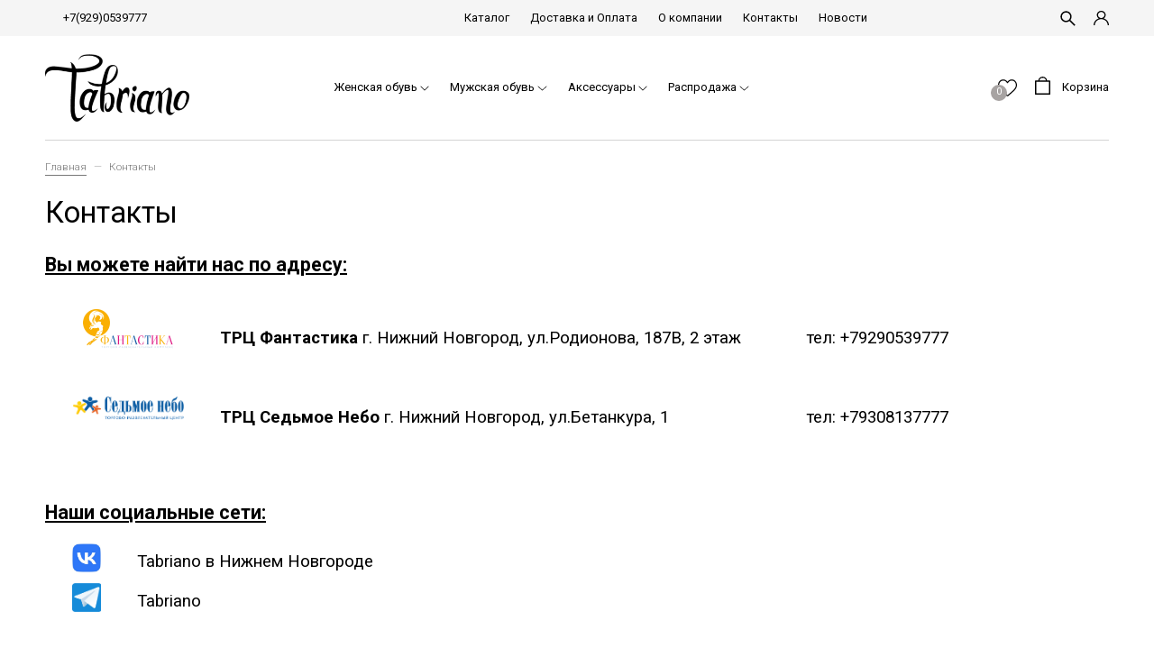

--- FILE ---
content_type: text/html; charset=utf-8
request_url: https://www.tabriano.com/page/contacts
body_size: 17891
content:
<!DOCTYPE html>
<html>

<head><link media='print' onload='this.media="all"' rel='stylesheet' type='text/css' href='/served_assets/public/jquery.modal-0c2631717f4ce8fa97b5d04757d294c2bf695df1d558678306d782f4bf7b4773.css'><meta data-config="{&quot;money_with_currency_format&quot;:{&quot;delimiter&quot;:&quot;&quot;,&quot;separator&quot;:&quot;.&quot;,&quot;format&quot;:&quot;%n %u&quot;,&quot;unit&quot;:&quot;руб&quot;,&quot;show_price_without_cents&quot;:0},&quot;currency_code&quot;:&quot;RUR&quot;,&quot;currency_iso_code&quot;:&quot;RUB&quot;,&quot;default_currency&quot;:{&quot;title&quot;:&quot;Российский рубль&quot;,&quot;code&quot;:&quot;RUR&quot;,&quot;rate&quot;:1.0,&quot;format_string&quot;:&quot;%n %u&quot;,&quot;unit&quot;:&quot;руб&quot;,&quot;price_separator&quot;:null,&quot;is_default&quot;:true,&quot;price_delimiter&quot;:null,&quot;show_price_with_delimiter&quot;:null,&quot;show_price_without_cents&quot;:null},&quot;facebook&quot;:{&quot;pixelActive&quot;:true,&quot;currency_code&quot;:&quot;RUB&quot;,&quot;use_variants&quot;:true},&quot;vk&quot;:{&quot;pixel_active&quot;:null,&quot;price_list_id&quot;:null},&quot;new_ya_metrika&quot;:true,&quot;ecommerce_data_container&quot;:&quot;dataLayer&quot;,&quot;common_js_version&quot;:&quot;v2&quot;,&quot;vue_ui_version&quot;:null,&quot;feedback_captcha_enabled&quot;:&quot;1&quot;,&quot;account_id&quot;:748609,&quot;hide_items_out_of_stock&quot;:true,&quot;forbid_order_over_existing&quot;:true,&quot;minimum_items_price&quot;:null,&quot;enable_comparison&quot;:true,&quot;locale&quot;:&quot;ru&quot;,&quot;client_group&quot;:null,&quot;consent_to_personal_data&quot;:{&quot;active&quot;:true,&quot;obligatory&quot;:true,&quot;description&quot;:&quot;\u003cp\u003eНастоящим подтверждаю, что я ознакомлен и согласен с условиями \u003ca href=\&quot;/page/oferta\&quot; target=\&quot;blank\&quot;\u003eоферты и политики конфиденциальности\u003c/a\u003e.\u003c/p\u003e&quot;},&quot;recaptcha_key&quot;:&quot;6LfXhUEmAAAAAOGNQm5_a2Ach-HWlFKD3Sq7vfFj&quot;,&quot;recaptcha_key_v3&quot;:&quot;6LcZi0EmAAAAAPNov8uGBKSHCvBArp9oO15qAhXa&quot;,&quot;yandex_captcha_key&quot;:&quot;ysc1_ec1ApqrRlTZTXotpTnO8PmXe2ISPHxsd9MO3y0rye822b9d2&quot;,&quot;checkout_float_order_content_block&quot;:true,&quot;available_products_characteristics_ids&quot;:null,&quot;sber_id_app_id&quot;:&quot;5b5a3c11-72e5-4871-8649-4cdbab3ba9a4&quot;,&quot;theme_generation&quot;:2,&quot;quick_checkout_captcha_enabled&quot;:true,&quot;max_order_lines_count&quot;:500,&quot;sber_bnpl_min_amount&quot;:1000,&quot;sber_bnpl_max_amount&quot;:150000,&quot;counter_settings&quot;:{&quot;data_layer_name&quot;:&quot;dataLayer&quot;,&quot;new_counters_setup&quot;:false,&quot;add_to_cart_event&quot;:true,&quot;remove_from_cart_event&quot;:true,&quot;add_to_wishlist_event&quot;:true},&quot;site_setting&quot;:{&quot;show_cart_button&quot;:true,&quot;show_service_button&quot;:false,&quot;show_marketplace_button&quot;:false,&quot;show_quick_checkout_button&quot;:true},&quot;warehouses&quot;:[{&quot;id&quot;:737,&quot;title&quot;:&quot;Basconi&quot;,&quot;array_index&quot;:0}],&quot;captcha_type&quot;:&quot;google&quot;,&quot;human_readable_urls&quot;:false}" name="shop-config" content="" /><meta name='js-evnvironment' content='production' /><meta name='default-locale' content='ru' /><meta name='insales-redefined-api-methods' content="[]" /><script src="/packs/js/shop_bundle-2b0004e7d539ecb78a46.js"></script><script type="text/javascript" src="https://static.insales-cdn.com/assets/common-js/common.v2.25.28.js"></script><script type="text/javascript" src="https://static.insales-cdn.com/assets/static-versioned/v3.72/static/libs/lodash/4.17.21/lodash.min.js"></script>
<!--InsalesCounter -->
<script type="text/javascript">
(function() {
  if (typeof window.__insalesCounterId !== 'undefined') {
    return;
  }

  try {
    Object.defineProperty(window, '__insalesCounterId', {
      value: 748609,
      writable: true,
      configurable: true
    });
  } catch (e) {
    console.error('InsalesCounter: Failed to define property, using fallback:', e);
    window.__insalesCounterId = 748609;
  }

  if (typeof window.__insalesCounterId === 'undefined') {
    console.error('InsalesCounter: Failed to set counter ID');
    return;
  }

  let script = document.createElement('script');
  script.async = true;
  script.src = '/javascripts/insales_counter.js?7';
  let firstScript = document.getElementsByTagName('script')[0];
  firstScript.parentNode.insertBefore(script, firstScript);
})();
</script>
<!-- /InsalesCounter -->
      <script>gtmDataLayer = []; </script>
      <!-- Google Tag Manager -->
      <script>(function(w,d,s,l,i){w[l]=w[l]||[];w[l].push({'gtm.start':
      new Date().getTime(),event:'gtm.js'});var f=d.getElementsByTagName(s)[0],
      j=d.createElement(s),dl=l!='dataLayer'?'&l='+l:'';j.async=true;j.src=
      'https://www.googletagmanager.com/gtm.js?id='+i+dl;f.parentNode.insertBefore(j,f);
      })(window,document,'script','gtmDataLayer','GTM-WNQS8MT');
      </script>
      <!-- End Google Tag Manager -->

  
  



  <title>
    
        Контакты
    
  </title>






<!-- meta -->
<meta charset="UTF-8" />
<meta name="keywords" content='Контакты'/>

<meta name="description" content='Контакты'/>

<meta name="robots" content="index,follow" />
<meta http-equiv="X-UA-Compatible" content="IE=edge,chrome=1" />
<meta name="viewport" content="width=device-width, initial-scale=1.0" />
<meta name="SKYPE_TOOLBAR" content="SKYPE_TOOLBAR_PARSER_COMPATIBLE" />

<link rel="shortcut icon" href="https://static.insales-cdn.com/assets/1/119/1704055/1763207841/favicon.png">


    <meta property="og:title" content="Контакты" />
    <meta property="og:type" content="website" />
    <meta property="og:url" content="https://www.tabriano.com/page/contacts" />
  
<!-- Google Tag Manager -->
<script>(function(w,d,s,l,i){w[l]=w[l]||[];w[l].push({'gtm.start':
new Date().getTime(),event:'gtm.js'});var f=d.getElementsByTagName(s)[0],
j=d.createElement(s),dl=l!='dataLayer'?'&l='+l:'';j.async=true;j.src=
'https://www.googletagmanager.com/gtm.js?id='+i+dl;f.parentNode.insertBefore(j,f);
})(window,document,'script','dataLayer','GTM-MLC48MM');</script>
<!-- End Google Tag Manager -->


<!-- fixes -->
<!--[if IE]>
<script src="//html5shiv.googlecode.com/svn/trunk/html5.js"></script><![endif]-->
<!--[if lt IE 9]>
<script src="//css3-mediaqueries-js.googlecode.com/svn/trunk/css3-mediaqueries.js"></script>
<![endif]-->


  <style>
body {font-size: 13px;color: #000;background-color: #ffffff;letter-spacing: inherit;} a {color: #000;}
</style>
<link rel="stylesheet" type="text/css" href="https://static.insales-cdn.com/assets/1/119/1704055/1763207841/theme.css" />
<link rel="stylesheet" href="https://use.fontawesome.com/releases/v5.8.1/css/all.css" integrity="sha384-50oBUHEmvpQ+1lW4y57PTFmhCaXp0ML5d60M1M7uH2+nqUivzIebhndOJK28anvf" crossorigin="anonymous" />
<link href="https://fonts.googleapis.com/css?family=Roboto:300,400,700" rel="stylesheet" />



</head>





<body class="template-is-page not-index-page">
  <!-- Google Tag Manager (noscript) -->
<noscript><iframe src="https://www.googletagmanager.com/ns.html?id=GTM-MLC48MM"
height="0" width="0" style="display:none;visibility:hidden"></iframe></noscript>
<!-- End Google Tag Manager (noscript) -->
  <header class="pallette_1">
  <div class="header-top c_special_bg p-t-5 p-b-5 p-t-10-sm p-b-10-sm">
    <div class="container">
      <div class="row flex-middle flex-between">
        <div class="cell-4 cell-3-m hide-sm">
          <div class="row is-grid flex-middle">
            <div class="cell-">
              
            </div>
          <!--  <div class="cell-">
              
            </div>-->
            <div class="cell-">
              <a href="tel:+7(929)0539777">+7(929)0539777</a>
            </div>
          </div>
        </div>

        <div class="cell-4 cell-6-sm hide show-sm">
          <a href="#" class="js-open-main-menu" custom-popup-link="mobile-menu">
            <div class="burger">
              <div></div>
            </div>
          </a>
        </div>

        <div class="cell-6 cell-7-m hide-sm text-center">
          
            
              <ul class="no-list-style p-0 m-t-0 m-b-0">
                
                  <li class="inline-middle p-t-5 p-l-10 p-r-10 p-b-5"><a href="/collection/all">Каталог</a></li>
                
                  <li class="inline-middle p-t-5 p-l-10 p-r-10 p-b-5"><a href="/page/delivery">Доставка и Оплата</a></li>
                
                  <li class="inline-middle p-t-5 p-l-10 p-r-10 p-b-5"><a href="/page/about-us">О компании</a></li>
                
                  <li class="inline-middle p-t-5 p-l-10 p-r-10 p-b-5"><a href="/page/contacts">Контакты</a></li>
                
                  <li class="inline-middle p-t-5 p-l-10 p-r-10 p-b-5"><a href="/page/novosti">Новости</a></li>
                
              </ul>
            
          
        </div>

        <div class="cell-2 cell-6-sm">
          <div class="row is-grid flex-middle flex-end">
            
              <div class="cell-">
                <a class="search_widget-submit hover-opacity" href="#" custom-popup-link="search-form">
                  <span class="inline-middle">


	<svg style="width: 1.3em; display: block;" viewBox="0 0 26 26" fill="none" xmlns="http://www.w3.org/2000/svg">
		<path d="M25.425 23.7031L17.3094 15.5875C18.5688 13.9594 19.25 11.9688 19.25 9.875C19.25 7.36875 18.2719 5.01875 16.5031 3.24687C14.7344 1.475 12.3781 0.5 9.875 0.5C7.37187 0.5 5.01562 1.47812 3.24687 3.24687C1.475 5.01562 0.5 7.36875 0.5 9.875C0.5 12.3781 1.47812 14.7344 3.24687 16.5031C5.01562 18.275 7.36875 19.25 9.875 19.25C11.9688 19.25 13.9563 18.5688 15.5844 17.3125L23.7 25.425C23.7238 25.4488 23.7521 25.4677 23.7832 25.4806C23.8143 25.4935 23.8476 25.5001 23.8813 25.5001C23.9149 25.5001 23.9482 25.4935 23.9793 25.4806C24.0104 25.4677 24.0387 25.4488 24.0625 25.425L25.425 24.0656C25.4488 24.0418 25.4677 24.0136 25.4806 23.9825C25.4935 23.9514 25.5001 23.918 25.5001 23.8844C25.5001 23.8507 25.4935 23.8174 25.4806 23.7863C25.4677 23.7552 25.4488 23.7269 25.425 23.7031ZM14.825 14.825C13.5 16.1469 11.7437 16.875 9.875 16.875C8.00625 16.875 6.25 16.1469 4.925 14.825C3.60313 13.5 2.875 11.7437 2.875 9.875C2.875 8.00625 3.60313 6.24688 4.925 4.925C6.25 3.60313 8.00625 2.875 9.875 2.875C11.7437 2.875 13.5031 3.6 14.825 4.925C16.1469 6.25 16.875 8.00625 16.875 9.875C16.875 11.7437 16.1469 13.5031 14.825 14.825Z" fill="currentColor"/>
	</svg>

































</span>
                </a>
              </div>
            

            
              
                <div class="cell-">
                  <a class="login-link" href="/client_account/login">








	<?xml version="1.0" encoding="iso-8859-1"?>
	<svg version="1.1" id="Capa_1" xmlns="http://www.w3.org/2000/svg" xmlns:xlink="http://www.w3.org/1999/xlink" x="0px" y="0px"
		 viewBox="0 0 512 512" fill="currentColor" style="width: 1.3em; display: block;" xml:space="preserve">
		<g>
			<g>
				<path d="M437.02,330.98c-27.883-27.882-61.071-48.523-97.281-61.018C378.521,243.251,404,198.548,404,148
					C404,66.393,337.607,0,256,0S108,66.393,108,148c0,50.548,25.479,95.251,64.262,121.962
					c-36.21,12.495-69.398,33.136-97.281,61.018C26.629,379.333,0,443.62,0,512h40c0-119.103,96.897-216,216-216s216,96.897,216,216
					h40C512,443.62,485.371,379.333,437.02,330.98z M256,256c-59.551,0-108-48.448-108-108S196.449,40,256,40
					c59.551,0,108,48.448,108,108S315.551,256,256,256z"/>
			</g>
		</g>
	</svg>



























</a>
                </div>
              
            

          </div>
        </div>
      </div>
    </div>
  </div>

  <div class="header-middle p-t-20 p-b-20">
    <div class="container">
      <div class="row is-grid flex-between flex-middle">
        <div class="cell-3 cell-2-m cell-6-sm">
          <a style="max-width: 160px;" class="inline-middle" href="/" title="Tabriano">
            
	
    <img class="show" src="https://static.insales-cdn.com/assets/1/119/1704055/1763207841/logotype_1.png" alt="Tabriano" title="Tabriano" />
  




          </a>
        </div>
        <div class="cell-6 cell-7-m hide-sm">
          <div class="collection-flatten flatten-desktop">
            














    
    

    <ul class="no-list-style menu level-1" data-menu-id="collection-flatten">
      

        
        
        

        
        

        
        

        

          

          

          <li >
            <a href="/collection/womensshoes" class="menu-link" data-menu-link="womensshoes" data-menu-link-source="collection">
              <span class="">Женская обувь</span>
            </a>

            
              <span class="js-flatten-open inline-middle transition">






















	<?xml version='1.0' encoding='utf-8'?>
	<svg style="display: block; width: .8em;margin-left: -3px;" version="1.1" xmlns="http://www.w3.org/2000/svg" viewBox="0 0 129 129" xmlns:xlink="http://www.w3.org/1999/xlink" enable-background="new 0 0 129 129">
	  <g>
	    <path d="m121.3,34.6c-1.6-1.6-4.2-1.6-5.8,0l-51,51.1-51.1-51.1c-1.6-1.6-4.2-1.6-5.8,0-1.6,1.6-1.6,4.2 0,5.8l53.9,53.9c0.8,0.8 1.8,1.2 2.9,1.2 1,0 2.1-0.4 2.9-1.2l53.9-53.9c1.7-1.6 1.7-4.2 0.1-5.8z" fill="currentColor" />
	  </g>
	</svg>













</span>
            

            
              <ul class="menu subcol1 no-list-style ">
            

            

          

          

        

      

        
        
        

        
        

        
        

        

          

          

          <li >
            <a href="/collection/bosonozhki" class="menu-link" data-menu-link="bosonozhki" data-menu-link-source="collection">
              <span class="">Босоножки</span>
            </a>

            

            

            

          
            </li>
          

          

        

      

        
        
        

        
        

        
        

        

          

          

          <li >
            <a href="/collection/botilony" class="menu-link" data-menu-link="botilony" data-menu-link-source="collection">
              <span class="">Ботильоны</span>
            </a>

            

            

            

          
            </li>
          

          

        

      

        
        
        

        
        

        
        

        

          

          

          <li >
            <a href="/collection/demisezonnye-2" class="menu-link" data-menu-link="demisezonnye-2" data-menu-link-source="collection">
              <span class="">Ботинки</span>
            </a>

            

            

            

          
            </li>
          

          

        

      

        
        
        

        
        

        
        

        

          

          

          <li >
            <a href="/collection/krossovki" class="menu-link" data-menu-link="krossovki" data-menu-link-source="collection">
              <span class="">Кеды, кроссовки</span>
            </a>

            

            

            

          
            </li>
          

          

        

      

        
        
        

        
        

        
        

        

          

          

          <li >
            <a href="/collection/sabo" class="menu-link" data-menu-link="sabo" data-menu-link-source="collection">
              <span class="">Сабо, шлепанцы</span>
            </a>

            

            

            

          
            </li>
          

          

        

      

        
        
        

        
        

        
        

        

          

          

          <li >
            <a href="/collection/sandalii-2" class="menu-link" data-menu-link="sandalii-2" data-menu-link-source="collection">
              <span class="">Сандалии</span>
            </a>

            

            

            

          
            </li>
          

          

        

      

        
        
        

        
        

        
        

        

          

          

          <li >
            <a href="/collection/tufli" class="menu-link" data-menu-link="tufli" data-menu-link-source="collection">
              <span class="">Туфли</span>
            </a>

            

            

            

          
            </li>
          

          

        

      

        
        
        

        
        

        
        

        

          

          

          <li >
            <a href="/collection/tufli-na-kabluke" class="menu-link" data-menu-link="tufli-na-kabluke" data-menu-link-source="collection">
              <span class="">Туфли на каблуке</span>
            </a>

            

            

            

          
            </li>
          

          

        

      

        
        
        

        
        

        
        

        

          

          

          <li >
            <a href="/collection/sapogi" class="menu-link" data-menu-link="sapogi" data-menu-link-source="collection">
              <span class="">Сапоги</span>
            </a>

            

            

            

          
            </li>
          

          

        

      

        
        
        

        
        

        
        

        

          

          

          <li >
            <a href="/collection/uggi" class="menu-link" data-menu-link="uggi" data-menu-link-source="collection">
              <span class="">Дутики, угги</span>
            </a>

            

            

            

          
            </li>
          

          

        

      

        
        
        

        
        

        
        

        

          

          
            
              

              </ul>
            

            </li>
          

          <li >
            <a href="/collection/mens" class="menu-link" data-menu-link="mens" data-menu-link-source="collection">
              <span class="">Мужская обувь</span>
            </a>

            
              <span class="js-flatten-open inline-middle transition">






















	<?xml version='1.0' encoding='utf-8'?>
	<svg style="display: block; width: .8em;margin-left: -3px;" version="1.1" xmlns="http://www.w3.org/2000/svg" viewBox="0 0 129 129" xmlns:xlink="http://www.w3.org/1999/xlink" enable-background="new 0 0 129 129">
	  <g>
	    <path d="m121.3,34.6c-1.6-1.6-4.2-1.6-5.8,0l-51,51.1-51.1-51.1c-1.6-1.6-4.2-1.6-5.8,0-1.6,1.6-1.6,4.2 0,5.8l53.9,53.9c0.8,0.8 1.8,1.2 2.9,1.2 1,0 2.1-0.4 2.9-1.2l53.9-53.9c1.7-1.6 1.7-4.2 0.1-5.8z" fill="currentColor" />
	  </g>
	</svg>













</span>
            

            
              <ul class="menu subcol1 no-list-style ">
            

            

          

          

        

      

        
        
        

        
        

        
        

        

          

          

          <li >
            <a href="/collection/botinki-2" class="menu-link" data-menu-link="botinki-2" data-menu-link-source="collection">
              <span class="">Ботинки</span>
            </a>

            

            

            

          
            </li>
          

          

        

      

        
        
        

        
        

        
        

        

          

          

          <li >
            <a href="/collection/krossovki-2" class="menu-link" data-menu-link="krossovki-2" data-menu-link-source="collection">
              <span class="">Кроссовки</span>
            </a>

            

            

            

          
            </li>
          

          

        

      

        
        
        

        
        

        
        

        

          

          

          <li >
            <a href="/collection/slipery" class="menu-link" data-menu-link="slipery" data-menu-link-source="collection">
              <span class="">Мокасины, слиперы</span>
            </a>

            

            

            

          
            </li>
          

          

        

      

        
        
        

        
        

        
        

        

          

          

          <li >
            <a href="/collection/tufli-2" class="menu-link" data-menu-link="tufli-2" data-menu-link-source="collection">
              <span class="">Туфли</span>
            </a>

            

            

            

          
            </li>
          

          

        

      

        
        
        

        
        

        
        

        

          

          
            
              

              </ul>
            

            </li>
          

          <li >
            <a href="/collection/sumki" class="menu-link" data-menu-link="sumki" data-menu-link-source="collection">
              <span class="">Аксессуары</span>
            </a>

            
              <span class="js-flatten-open inline-middle transition">






















	<?xml version='1.0' encoding='utf-8'?>
	<svg style="display: block; width: .8em;margin-left: -3px;" version="1.1" xmlns="http://www.w3.org/2000/svg" viewBox="0 0 129 129" xmlns:xlink="http://www.w3.org/1999/xlink" enable-background="new 0 0 129 129">
	  <g>
	    <path d="m121.3,34.6c-1.6-1.6-4.2-1.6-5.8,0l-51,51.1-51.1-51.1c-1.6-1.6-4.2-1.6-5.8,0-1.6,1.6-1.6,4.2 0,5.8l53.9,53.9c0.8,0.8 1.8,1.2 2.9,1.2 1,0 2.1-0.4 2.9-1.2l53.9-53.9c1.7-1.6 1.7-4.2 0.1-5.8z" fill="currentColor" />
	  </g>
	</svg>













</span>
            

            
              <ul class="menu subcol1 no-list-style ">
            

            

          

          

        

      

        
        
        

        
        

        
        

        

          

          

          <li >
            <a href="/collection/zhenskie" class="menu-link" data-menu-link="zhenskie" data-menu-link-source="collection">
              <span class="">Женские сумки</span>
            </a>

            
              <span class="js-flatten-open inline-middle transition">






















	<?xml version='1.0' encoding='utf-8'?>
	<svg style="display: block; width: .8em;margin-left: -3px;" version="1.1" xmlns="http://www.w3.org/2000/svg" viewBox="0 0 129 129" xmlns:xlink="http://www.w3.org/1999/xlink" enable-background="new 0 0 129 129">
	  <g>
	    <path d="m121.3,34.6c-1.6-1.6-4.2-1.6-5.8,0l-51,51.1-51.1-51.1c-1.6-1.6-4.2-1.6-5.8,0-1.6,1.6-1.6,4.2 0,5.8l53.9,53.9c0.8,0.8 1.8,1.2 2.9,1.2 1,0 2.1-0.4 2.9-1.2l53.9-53.9c1.7-1.6 1.7-4.2 0.1-5.8z" fill="currentColor" />
	  </g>
	</svg>













</span>
            

            
              <ul class="menu subcol2 no-list-style ">
            

            

          

          

        

      

        
        
        

        
        

        
        

        

          

          

          <li >
            <a href="/collection/klatchi" class="menu-link" data-menu-link="klatchi" data-menu-link-source="collection">
              <span class="">Клатчи</span>
            </a>

            

            

            

          
            </li>
          

          

        

      

        
        
        

        
        

        
        

        

          

          

          <li >
            <a href="/collection/ryukzaki" class="menu-link" data-menu-link="ryukzaki" data-menu-link-source="collection">
              <span class="">Рюкзаки</span>
            </a>

            

            

            

          
            </li>
          

          

        

      

        
        
        

        
        

        
        

        

          

          

          <li >
            <a href="/collection/sumki-3" class="menu-link" data-menu-link="sumki-3" data-menu-link-source="collection">
              <span class="">Сумки</span>
            </a>

            

            

            

          
            </li>
          

          

        

      

        
        
        

        
        

        
        

        

          

          
            
              

              </ul>
            

            </li>
          

          <li >
            <a href="/collection/uhod-za-obuvyu" class="menu-link" data-menu-link="uhod-za-obuvyu" data-menu-link-source="collection">
              <span class="">Уход за обувью</span>
            </a>

            

            

            

          
            </li>
          

          

        

      

        
        
        

        
        

        
        

        

          

          
            
              

              </ul>
            

            </li>
          

          <li >
            <a href="/collection/autlet" class="menu-link" data-menu-link="autlet" data-menu-link-source="collection">
              <span class="">Распродажа</span>
            </a>

            
              <span class="js-flatten-open inline-middle transition">






















	<?xml version='1.0' encoding='utf-8'?>
	<svg style="display: block; width: .8em;margin-left: -3px;" version="1.1" xmlns="http://www.w3.org/2000/svg" viewBox="0 0 129 129" xmlns:xlink="http://www.w3.org/1999/xlink" enable-background="new 0 0 129 129">
	  <g>
	    <path d="m121.3,34.6c-1.6-1.6-4.2-1.6-5.8,0l-51,51.1-51.1-51.1c-1.6-1.6-4.2-1.6-5.8,0-1.6,1.6-1.6,4.2 0,5.8l53.9,53.9c0.8,0.8 1.8,1.2 2.9,1.2 1,0 2.1-0.4 2.9-1.2l53.9-53.9c1.7-1.6 1.7-4.2 0.1-5.8z" fill="currentColor" />
	  </g>
	</svg>













</span>
            

            
              <ul class="menu subcol1 no-list-style ">
            

            

          

          

        

      

        
        
        

        
        

        
        

        

          

          

          <li >
            <a href="/collection/zhenskaya-obuv-2" class="menu-link" data-menu-link="zhenskaya-obuv-2" data-menu-link-source="collection">
              <span class="">Женская обувь</span>
            </a>

            
              <span class="js-flatten-open inline-middle transition">






















	<?xml version='1.0' encoding='utf-8'?>
	<svg style="display: block; width: .8em;margin-left: -3px;" version="1.1" xmlns="http://www.w3.org/2000/svg" viewBox="0 0 129 129" xmlns:xlink="http://www.w3.org/1999/xlink" enable-background="new 0 0 129 129">
	  <g>
	    <path d="m121.3,34.6c-1.6-1.6-4.2-1.6-5.8,0l-51,51.1-51.1-51.1c-1.6-1.6-4.2-1.6-5.8,0-1.6,1.6-1.6,4.2 0,5.8l53.9,53.9c0.8,0.8 1.8,1.2 2.9,1.2 1,0 2.1-0.4 2.9-1.2l53.9-53.9c1.7-1.6 1.7-4.2 0.1-5.8z" fill="currentColor" />
	  </g>
	</svg>













</span>
            

            
              <ul class="menu subcol2 no-list-style ">
            

            

          

          

        

      

        
        
        

        
        

        
        

        

          

          

          <li >
            <a href="/collection/bosonozhki-2" class="menu-link" data-menu-link="bosonozhki-2" data-menu-link-source="collection">
              <span class="">Босоножки</span>
            </a>

            

            

            

          
            </li>
          

          

        

      

        
        
        

        
        

        
        

        

          

          

          <li >
            <a href="/collection/botinki" class="menu-link" data-menu-link="botinki" data-menu-link-source="collection">
              <span class="">Ботильоны ботинки, угги</span>
            </a>

            

            

            

          
            </li>
          

          

        

      

        
        
        

        
        

        
        

        

          

          

          <li >
            <a href="/collection/krossovki-3" class="menu-link" data-menu-link="krossovki-3" data-menu-link-source="collection">
              <span class="">Кеды, кроссовки</span>
            </a>

            

            

            

          
            </li>
          

          

        

      

        
        
        

        
        

        
        

        

          

          

          <li >
            <a href="/collection/tufli-3" class="menu-link" data-menu-link="tufli-3" data-menu-link-source="collection">
              <span class="">Туфли</span>
            </a>

            

            

            

          
            </li>
          

          

        

      

        
        
        

        
        

        
        

        

          

          
            
              

              </ul>
            

            </li>
          

          <li >
            <a href="/collection/muzhskaya-obuv-2" class="menu-link" data-menu-link="muzhskaya-obuv-2" data-menu-link-source="collection">
              <span class="">Мужская обувь</span>
            </a>

            
              <span class="js-flatten-open inline-middle transition">






















	<?xml version='1.0' encoding='utf-8'?>
	<svg style="display: block; width: .8em;margin-left: -3px;" version="1.1" xmlns="http://www.w3.org/2000/svg" viewBox="0 0 129 129" xmlns:xlink="http://www.w3.org/1999/xlink" enable-background="new 0 0 129 129">
	  <g>
	    <path d="m121.3,34.6c-1.6-1.6-4.2-1.6-5.8,0l-51,51.1-51.1-51.1c-1.6-1.6-4.2-1.6-5.8,0-1.6,1.6-1.6,4.2 0,5.8l53.9,53.9c0.8,0.8 1.8,1.2 2.9,1.2 1,0 2.1-0.4 2.9-1.2l53.9-53.9c1.7-1.6 1.7-4.2 0.1-5.8z" fill="currentColor" />
	  </g>
	</svg>













</span>
            

            
              <ul class="menu subcol2 no-list-style ">
            

            

          

          

        

      

        
        
        

        
        

        
        

        

          

          

          <li >
            <a href="/collection/krossovki-84fc68" class="menu-link" data-menu-link="krossovki-84fc68" data-menu-link-source="collection">
              <span class="">Кроссовки</span>
            </a>

            

            

            

          
            </li>
          

          

        

      

        
        
        

        
        

        
        

        

          

          

          <li >
            <a href="/collection/tufli-0f29f9" class="menu-link" data-menu-link="tufli-0f29f9" data-menu-link-source="collection">
              <span class="">Туфли</span>
            </a>

            

            

            

          
            </li>
          

          

        

      

        
        
        

        
        

        
        

        

          

          

          <li >
            <a href="/collection/botinki-3" class="menu-link" data-menu-link="botinki-3" data-menu-link-source="collection">
              <span class="">Ботинки</span>
            </a>

            

            

            

          
            </li>
          

          
            
            
              </ul>
            
              </ul>
            
          

        

      
    </ul>











          </div>
        </div>
        
        <div class="cell-3 cell-6-sm row is-grid flex-end">
          
          
          <div class="cell-">
            <a class="favorite-link hover-opacity relative" href="/page/favorites">
              <span class="inline-middle favorite-count" data-favorites-counter></span>
              <span class="inline-middle favorite-img">




	<svg style="width: 1.6em; display: block;" viewBox="0 -28 512.001 512" xmlns="http://www.w3.org/2000/svg"><path d="m256 455.515625c-7.289062 0-14.316406-2.640625-19.792969-7.4375-20.683593-18.085937-40.625-35.082031-58.21875-50.074219l-.089843-.078125c-51.582032-43.957031-96.125-81.917969-127.117188-119.3125-34.644531-41.804687-50.78125-81.441406-50.78125-124.742187 0-42.070313 14.425781-80.882813 40.617188-109.292969 26.503906-28.746094 62.871093-44.578125 102.414062-44.578125 29.554688 0 56.621094 9.34375 80.445312 27.769531 12.023438 9.300781 22.921876 20.683594 32.523438 33.960938 9.605469-13.277344 20.5-24.660157 32.527344-33.960938 23.824218-18.425781 50.890625-27.769531 80.445312-27.769531 39.539063 0 75.910156 15.832031 102.414063 44.578125 26.191406 28.410156 40.613281 67.222656 40.613281 109.292969 0 43.300781-16.132812 82.9375-50.777344 124.738281-30.992187 37.398437-75.53125 75.355469-127.105468 119.308594-17.625 15.015625-37.597657 32.039062-58.328126 50.167969-5.472656 4.789062-12.503906 7.429687-19.789062 7.429687zm-112.96875-425.523437c-31.066406 0-59.605469 12.398437-80.367188 34.914062-21.070312 22.855469-32.675781 54.449219-32.675781 88.964844 0 36.417968 13.535157 68.988281 43.882813 105.605468 29.332031 35.394532 72.960937 72.574219 123.476562 115.625l.09375.078126c17.660156 15.050781 37.679688 32.113281 58.515625 50.332031 20.960938-18.253907 41.011719-35.34375 58.707031-50.417969 50.511719-43.050781 94.136719-80.222656 123.46875-115.617188 30.34375-36.617187 43.878907-69.1875 43.878907-105.605468 0-34.515625-11.605469-66.109375-32.675781-88.964844-20.757813-22.515625-49.300782-34.914062-80.363282-34.914062-22.757812 0-43.652344 7.234374-62.101562 21.5-16.441406 12.71875-27.894532 28.796874-34.609375 40.046874-3.453125 5.785157-9.53125 9.238282-16.261719 9.238282s-12.808594-3.453125-16.261719-9.238282c-6.710937-11.25-18.164062-27.328124-34.609375-40.046874-18.449218-14.265626-39.34375-21.5-62.097656-21.5zm0 0"/></svg>































</span>
            </a>
          </div>
          
          <div class="cell-">
            <a class="js-basket hover-opacity show relative" href="#" custom-popup-link="dynamic_basket">
              <span class="inline-middle cart-count" data-cartman-positions-count></span>
              <span class="inline-middle">










	<svg style="display: block; width: 1.3em;margin-right: 10px;margin-top: -5px;" viewBox="0 0 24 28" fill="none" xmlns="http://www.w3.org/2000/svg">
		<path d="M6 7C6 7 6 1 12 1C18 1 18 7 18 7M1 7V27H23V7H1Z" stroke="currentColor" stroke-width="2" stroke-linecap="round" stroke-linejoin="round"/>
	</svg>

























</span>
              <span class="inline-middle hide-m">Корзина</span>
            </a>
          </div>
        </div>
        
      </div>
    </div>
  </div>

</header>


  <div class="container m-b-50 pallette_1">
  






<div class="b-top opacity-border p-t-20 p-b-20">
  <div class="row">
    <div class="cell-12 p-b-20">
      





<div class="breadcrumb-wrapper">

    <ul class="breadcrumb no-list-style no-pad no-marg">

      <li class="breadcrumb-item home">
        <a class="breadcrumb-link bttn-underline" title="Главная" href="/">Главная</a>
      </li>

      
        <li class="breadcrumb-item">
          <span class="breadcrumb-page">Контакты</span>
        </li>

      

    </ul>

</div>





    </div>
    <div class="cell- cell-12-sm">
        <h1 class="h2-like fw-400 m-t-0 m-b-0">Контакты</h1>
    </div>
  </div>
</div>







  
  

  
  <div class="page-content page-contacts">
    <h2><span style="text-decoration: underline; font-size: 16pt;"><strong>Вы можете найти нас по адресу:</strong></span></h2>
<table style="border-collapse: collapse; width: 100%; height: 176.687px; border-width: 0px;" border="1"><colgroup><col style="width: 15.598%;"><col style="width: 55.1588%;"><col style="width: 29.2431%;"></colgroup>
<tbody>
<tr style="height: 63.2812px;">
<td style="height: 63.2812px; text-align: center; vertical-align: middle; border-width: 0px;"><img title="изображение_viber_2023-03-03_07-47-58-467-transformed" src='https://static.insales-cdn.com/files/1/1534/38684158/original/изображение_viber_2023-03-03_07-47-58-467-transformed_1740238179845-1740238186871.png' alt="изображение_viber_2023-03-03_07-47-58-467-transformed.png" width="100" height="48"></td>
<td style="height: 63.2812px; border-width: 0px;">
<p><strong><span style="font-size: 14pt;">ТРЦ Фантастика </span></strong><span style="font-size: 18.6667px;">г. Нижний Новгород, ул.Родионова, 187В, 2 этаж</span></p>
</td>
<td style="height: 63.2812px; border-width: 0px;"><span style="font-size: 18.6667px;">тел: +79290539777</span></td>
</tr>
<tr style="height: 52.2812px;">
<td style="height: 52.2812px; text-align: center; vertical-align: middle; border-width: 0px;"><span style="font-size: 18.6667px;"><img title="изображение_viber_2023-03-03_07-47-58-377" src='https://static.insales-cdn.com/files/1/1537/38684161/original/изображение_viber_2023-03-03_07-47-58-377_1740238229288-1740238232813.png' alt="изображение_viber_2023-03-03_07-47-58-377.png" width="123" height="27"><br></span></td>
<td style="height: 52.2812px; border-width: 0px;"><strong><span style="font-size: 14pt;">ТРЦ Седьмое Небо </span></strong><span style="font-size: 18.6667px;">г. Нижний Новгород, ул.Бетанкура, 1&nbsp;</span></td>
<td style="height: 52.2812px; border-width: 0px;"><span style="font-size: 18.6667px;">тел: +79308137777</span></td>
</tr>
</tbody>
</table>
<p>&nbsp;</p>
<h2><span style="text-decoration: underline;"><span style="font-size: 16pt;"><strong>Наши социальные сети:</strong></span></span></h2>
<table style="border-collapse: collapse; width: 100%; border-width: 0px;" border="1"><colgroup><col style="width: 7.79817%;"><col style="width: 92.2018%;"></colgroup>
<tbody>
<tr>
<td style="border-width: 0px;"><img style="display: block; margin-left: auto; margin-right: auto;" title="Screenshot 2023-01-27 at 09.57.28" src='https://static.insales-cdn.com/files/1/1047/38683671/original/Screenshot_2023-01-27_at_09.57.28_1740235566178-1740235568052.jpg' alt="Screenshot 2023-01-27 at 09.57.28.jpg" width="32" height="32"></td>
<td style="border-width: 0px;"><a href="https://vk.com/tabriano"><span style="font-size: 14pt;">Tabriano в Нижнем Новгороде</span></a></td>
</tr>
<tr>
<td style="border-width: 0px;"><img style="display: block; margin-left: auto; margin-right: auto;" title="47886-37393-telegram_logo" src='https://static.insales-cdn.com/files/1/1048/38683672/original/47886-37393-telegram_logo_1740235597610-1740235599085.png' alt="47886-37393-telegram_logo.png" width="32" height="32"></td>
<td style="border-width: 0px;"><a href="https://t.me/tabriano"><span style="font-size: 14pt;">Tabriano</span></a></td>
</tr>
</tbody>
</table>
<p>&nbsp;</p>
<p><span style="font-size: 14pt;">Телефон отдела продаж: <strong>+7 (929) 053-97-77</strong></span></p>
<p><span style="font-size: 14pt;">Email: <a href="mailto:tabriano.shoes@yandex.ru">info@tabriano.com</a></span></p>
<p><span style="font-size: 14pt;">Заказы через сайт принимаются круглосуточно!</span></p>
<p>&nbsp;</p>
<h3><span style="text-decoration: underline;"><span style="font-size: 16pt;"><strong>Реквизиты:</strong></span></span></h3>
<p>ИП Норватова Наталья Александровна</p>
<p>ИНН: <span style="font-size: 12.0pt; font-family: 'Times New Roman',serif; mso-fareast-font-family: 'Times New Roman'; mso-ansi-language: RU; mso-fareast-language: ZH-CN; mso-bidi-language: AR-SA;">525801024577</span></p>
<p>ОГРНИП: <span style="font-size: 12.0pt; font-family: 'Times New Roman',serif; mso-fareast-font-family: 'Times New Roman'; mso-ansi-language: RU; mso-fareast-language: ZH-CN; mso-bidi-language: AR-SA;">325527500029887</span></p>
<p>Юридический адрес: г.Нижний Новгород, <span style="font-size: 12.0pt; font-family: 'Times New Roman',serif; mso-fareast-font-family: 'Times New Roman'; mso-ansi-language: RU; mso-fareast-language: ZH-CN; mso-bidi-language: AR-SA;">площадь Свободы дом 7 кв.65</span></p>
  </div>
  

</div>


    






<footer class="p-t-30 p-t-0-sm">
  <div class="container">
    <div class="row is-grid">
      <div class="cell-3 post-1 cell-12-sm post-0-sm text-center-xs m-b-20-sm">
        <div class="m-b-20 m-b-20-sm">
          <a class="footer-logotype show" style="max-width: 120px;" href="/" title="Tabriano">
            


	
    
      <img src="https://static.insales-cdn.com/assets/1/119/1704055/1763207841/logotype_2.png" alt="Tabriano" title="Tabriano" />
    
  


          </a>
        </div>
        <div class="m-b-20 m-b-20-sm">
          <p>это яркий бренд, являющийся одним из лидеров рынка по производству качественной обуви по доступным ценам.</p>
        </div>
        </div>
      <div class="cell-2 cell-4-sm cell-12-xs m-b-20-xs text-center-xs">
        
      </div>
      <div class="cell-3 cell-4-sm cell-12-xs m-b-20-xs text-center-xs">
        
          <div class="footer-menu">
            <div class="h3-like m-b-10">Информация</div>
            <ul class="no-list-style no-pad">
              
                <li class="m-t-5 m-b-5"><a href="/collection/all" class="hover-opacity" title="Каталог">Каталог</a></li>
              
                <li class="m-t-5 m-b-5"><a href="/page/delivery" class="hover-opacity" title="Доставка и Оплата">Доставка и Оплата</a></li>
              
                <li class="m-t-5 m-b-5"><a href="/page/feedback" class="hover-opacity" title="Обратная связь">Обратная связь</a></li>
              
                <li class="m-t-5 m-b-5"><a href="/page/exchange" class="hover-opacity" title="Обмен и возврат">Обмен и возврат</a></li>
              
                <li class="m-t-5 m-b-5"><a href="/page/agreement" class="hover-opacity" title="Пользовательское соглашение">Пользовательское соглашение</a></li>
              
                <li class="m-t-5 m-b-5"><a href="/page/oferta" class="hover-opacity" title="Политика конфиденциальности и оферта">Политика конфиденциальности и оферта</a></li>
              
            </ul>
          </div>
        
      </div>
      <div class="cell-3 cell-4-sm text-right cell-12-xs text-center-xs">
        <div class="m-b-5">
          <a class="h3-like" href="tel:+7(929)0539777">+7(929)0539777</a>
        </div>
        <div class="m-b-20">
          <a class="js-modal bttn-underline hover-opacity" href="#feedback-modal">Обратный звонок</a>
        </div>
        <div class="m-b-20">
          	<img src="https://static.insales-cdn.com/assets/1/119/1704055/1763207841/visa.png" class="pay">
          	<img src="https://static.insales-cdn.com/assets/1/119/1704055/1763207841/master.png" class="pay">
        </div>
        
        <!--<div class="buy-vars m-t-30">
          
            
            
            
          
            
            
            
          
            
            
            
          
            
            
            
          
            
            
            
          
        </div>-->
      </div>
    </div>
  </div>
    <div class="social-line p-t-10 p-b-10 m-t-50 m-t-20-sm">
<ul class="social no-list-style h4-like p-0 m-t-0 m-b-0">
  
    
    
    
    
    

    
    <li class="inline-middle m-l-10 m-r-10">
      <a target="_blank" href="https://vk.com/tabriano" title="vk" title="vk" class="hover-opacity">
        <div class="fab fa-vk" aria-hidden="true"></div>
      </a>
    </li>
    
  
    
    
    
    
    

    
  
    
    
    
    
    

    
  
    
    
    
    
    

    
  
    
    
    
    
    

    
    <li class="inline-middle m-l-10 m-r-10">
      <a target="_blank" href="tabriano" title="odnoklassniki" title="odnoklassniki" class="hover-opacity">
        <div class="fab fa-odnoklassniki" aria-hidden="true"></div>
      </a>
    </li>
    
  
</ul>
</div>

</footer>


  <script type="text/javascript">
  Site.messages = {
    "js_label_article": "арт.",
    "js_available": "Есть в наличии",
    "js_notAvailable": "Нет в наличии",
    "js_quantityEnds": "Заканчивается",
    "js_quantityAlot": "Много",
    "js_quantityNotAvailable": "Нет в наличии",
    "successReviewSend": "Форма успешно отправлена! Ваш отзыв скоро опубликуют",
    "feedback_sent": "Отправлено со страницы",
    "error_from": "Поле e-mail имеет неверное значение",
    "error_phone": "Укажите номер в международном формате",
    "error_name": "Не заполнено поле имя",
    "error_subject": "Не заполнено поле тема сообщения",
    "error_agree": "Необходимо принять условия передачи информации",
    "error_content": "Не заполнено поле текст сообщения",
    "success_success": "Сообщение успешно отправлено!",
    "success_fail": "Сообщение не отправлено, попробуйте ещё раз!",
    "success_error": "Неверно заполнены поля!",
    "feedback_name": "не заполнено",
    "feedback_phone": "не заполнено",
    "feedback_subject": "Заказ обратного звонка.",
    "feedback_content": "Заказ обратного звонка.",
    "t_errorMessages_from": "Поле e-mail имеет неверное значение",
    "t_errorMessages_phone": "Укажите номер в правильном формате!",
    "t_errorMessages_name": "Не заполнено поле имя",
    "t_errorMessages_subject": "Не заполнено поле тема сообщения",
    "t_errorMessages_agree": "Необходимо принять условия передачи информации",
    "t_errorMessages_content": "Не заполнено поле текст сообщения",
    "feedback_sent": "Отправлено со страницы",
    "label_product": "Товар",
    "label_article": "Артикул",
    "feedback_name": "не заполнено",
    "t_errorMessages_success": "Сообщение успешно отправлено!",
    "t_errorMessages_fail": "Сообщение не отправлено, попробуйте ещё раз!",
    "t_errorMessages_error": "Неверно заполнены поля!",
    "reviews_are_moderated": "Перед публикацией отзывы проходят модерацию",
    "promo_autoplay": "5000",
    "slides_per_view": "1",
    "product_style": "2"
  };
</script>


<script src="https://static.insales-cdn.com/assets/1/119/1704055/1763207841/jquery.min.js"></script>

<script src="https://static.insales-cdn.com/assets/1/119/1704055/1763207841/insales_theme_settings.js"></script>
<script src="https://static.insales-cdn.com/assets/1/119/1704055/1763207841/theme.js"></script>
<script src="https://static.insales-cdn.com/assets/1/119/1704055/1763207841/plugins.js"></script>
<script src="https://static.insales-cdn.com/assets/1/119/1704055/1763207841/mask.js"></script>

<script type="text/template" data-template-id="option-select">
 <div class="<%= classes.option %> is-select">
   <label class="<%= classes.label %>"><%= title %></label>
   <div class="relative">
     <select class="<%= classes.values %> slct relative" data-option-bind="<%= option.id %>">
       <% _.forEach(values, function (value){ %>
         <option
           <%= value.controls %>
           <%= value.state %>
         >
           <%= value.title %>
         </option>
       <% }) %>
     </select>
   </div>
 </div>
</script>

<script type="text/template" data-template-id="option-span">
 <div class="<%= classes.option %> is-span">
   <label class="<%= classes.label %>"><%= title %></label>
   <div class="<%= classes.values %>">
     <% _.forEach(values, function (value){ %>
       <button class="<%= value.classes.all %> is-span"
         <%= value.controls %>
         <%= value.state %>
       >
         <%= value.title %>
       </button>
     <% }) %>
   </div>
 </div>
</script>

<script type="text/template" data-template-id="option-radio">
 <div class="<%= classes.option %> is-radio">
   <label class="<%= classes.label %>"><%= title %></label>
   <div class="<%= classes.values %>">
     <% _.forEach(values, function (value){ %>
       <label class="<%= value.classes.all %> is-radio">
         <input class="<%= value.classes.state %>"
           type="radio"
           name="<%= handle %>"
           <%= value.state %>
           <%= value.controls %>
         >
         <span><%= value.title %></span>
       </label>
     <% }) %>
   </div>
 </div>
</script>

<script type="text/template" data-template-id="option-image">
  <div class="<%= classes.option %> option-<%= option.handle %>">
    <label class="<%= classes.label %>"><%= title %></label>
    <div>
      <% _.forEach(option.values, function (value){ %>
        <span
          data-option-bind="<%= option.id %>"
          data-value-position="<%= value.position %>"
          class="option-image
          <% if (option.selected == value.position & initOption) { %>active<% } %>
          <% if (value.disabled) { %>disabled<% } %>"
        >
          <% if (images[value.name]) { %>
            <img src="<%= images[value.name].small_url %>" alt="<%= value.title %>">
          <% }else{ %>
            <span><%= value.title %></span>
          <% } %>
        </span>
      <% }) %>
    </div>
  </div>
</script>

<div id="feedback-modal" class="modal-hide feedback-modal mfp-with-anim pallette_1 modal-color">
  <div class="feedback-inner">
    <div class="h3-like text-center m-b-20">Обратный звонок</div>

    <form class="feedback js-feedback" action="/client_account/feedback" method="post">

      <div class="feedback-row m-b-15" data-feedback-field>
        <div class="feedback-field-wrap">
          <input placeholder="Имя" name="name" type="text" class="feedback-field inpt text-field p-l-10 p-r-10 w-100" />
        </div>
      </div>

      <div class="feedback-row is-required m-b-15" data-feedback-field>
        <label class="form-label m-b-5">Телефон</label>
        <div class="feedback-field-wrap">
          <input placeholder="" name="phone" type="text" class="feedback-field inpt text-field p-l-10 p-r-10 w-100" value="" />
        </div>
      </div>

      <div class="feedback-row form-error notice notice-error m-b-15" data-feedback-errors style="display: none;">
      </div>
      <div class="feedback-row form-done" data-feedback-success>
      </div>

      <div class="feedback-row m-b-15" data-feedback-field>
        <label class="feedback-agree chkbx-label">
          <input checked class="chkbx" type="checkbox" name="" value="" data-feedback-agree>
          <span class="chkbx-control">
            






























	<?xml version="1.0" encoding="iso-8859-1"?>
<!-- Generator: Adobe Illustrator 19.0.0, SVG Export Plug-In . SVG Version: 6.00 Build 0)  -->
	<svg fill="currentColor" class="unchecked" version="1.1" id="Capa_1" xmlns="http://www.w3.org/2000/svg" xmlns:xlink="http://www.w3.org/1999/xlink" x="0px" y="0px"
		 viewBox="0 0 60 60" style="enable-background:new 0 0 60 60;" xml:space="preserve">
		<g>
			<path d="M0,0v60h60V0H0z M58,58H2V2h56V58z"/>
		</g>
	</svg>






            
































	<?xml version="1.0" encoding="iso-8859-1"?>
	<!-- Generator: Adobe Illustrator 19.0.0, SVG Export Plug-In . SVG Version: 6.00 Build 0)  -->
	<svg fill="currentColor" class="checked" version="1.1" id="Capa_1" xmlns="http://www.w3.org/2000/svg" xmlns:xlink="http://www.w3.org/1999/xlink" x="0px" y="0px"
		 viewBox="0 0 60 60" style="enable-background:new 0 0 60 60;" xml:space="preserve">
		<g>
			<path d="M26.375,39.781C26.559,39.928,26.78,40,27,40c0.276,0,0.551-0.114,0.748-0.336l16-18c0.367-0.412,0.33-1.045-0.083-1.411
				c-0.414-0.368-1.045-0.33-1.412,0.083l-15.369,17.29l-9.259-7.407c-0.43-0.345-1.061-0.273-1.405,0.156
				c-0.345,0.432-0.275,1.061,0.156,1.406L26.375,39.781z"/>
			<path d="M0,0v60h60V0H0z M58,58H2V2h56V58z"/>
		</g>
	</svg>




          </span>
          <span class="chkbx-text opacity-07 transition">Cогласиться на обработку персональных данных</span>
        </label>
      </div>
      
      
      <div class="feedback-row is-required m-b-15" data-feedback-field>
        <label class="form-label m-b-5">Капча</label>
        <div class="feedback-field-wrap js-recaptcha-field">
        </div>
      </div>
      

      <div class="feedback-row">
        <button class="bttn-reg w-100 c_button" type="submit" name="bttn" data-feedback-submit>
          Отправить
        </button>
      </div>

      
      <input type="hidden" name="subject" value="Обратный звонок">

    </form>
  </div>
</div>

<div class="cart-popup side-popup top w-100 transition pallette_2" custom-popup-modal="dynamic_basket">
  <a class="button-close dynamic_basket-close opacity-hover pallette_1" href="#" custom-popup-close="dynamic_basket">
    <div class="button-close-div">
      <span>закрыть</span>
      














	<svg viewBox="0 0 20 20" fill="none" xmlns="http://www.w3.org/2000/svg">
		<path d="M1 1L10 10M19 19L10 10M10 10L19 1L1 19" stroke-width="2" />
	</svg>






















    </div>
  </a>
  <div class="container p-t-70 relative">
    <div class="cart-title h2-like p-b-10">Корзина</div>
    <div class="cart-items dynamic_basket js-dynamic_basket"></div>
  </div>
</div>

<div class="popup-bg" custom-popup-bg="dynamic_basket"></div>

<script type="text/template" data-template-id="dynamic_basket">
  <form action="/cart_items" method="post" data-ajax-cart>
    <input type="hidden" name="_method" value="put">
    <input type="hidden" name="make_order" value="">

    <div class="dynamic_basket-list b-bottom opacity-border">
      <% if(order_lines.length == 0){ %>
        <div class="notice notice-empty text-center pallette_1">
          Ваша корзина пуста
        </div>
      <% } %>
      <% _.forEach(order_lines, function (value){  %>
        <div class="cart-item relative pallette_1 p-t-15 p-b-15 p-t-30-sm" data-item-id="<%= value.id %>" data-product-id="<%= value.product_id %>">
          <div class="row is-grid flex-middle">
            <div class="cart-image cell-2 cell-3-sm">
              <img src="<% if(value.first_image.medium_url == '/images/no_image_medium.jpg'){ %>https://static.insales-cdn.com/assets/1/119/1704055/1763207841/no_image.png<% } %><% if(value.first_image.medium_url != '/images/no_image_medium.jpg'){ %><%= value.first_image.medium_url %><% } %>" />
            </div>
            <div class="cell-10 cell-9-sm">
              <div class="row flex-middle">
                <div class="cell-3 m-b-10 cell-12-xs m-b-10-xs">
                  <div class="h4-like"><%= value.title %></div>
                </div>
                <div class="cell-3 text-center cell-12-xs m-b-10-xs text-left-xs">
                  <div class="cart-price m-b-5">
                    <span class="fw-400" data-change-price><%= Shop.money.format(value.sale_price) %></span>
                  </div>
                </div>
                <div class="cell-3 text-center cell-12-xs m-b-10-xs text-left-xs">
                  <div class="cart-quan m-b-5">
                    <div data-quantity class="quantity is-basket inline-middle">
                      <div class="quantity-controls">
                        <button data-quantity-change="-1" class="quantity-control bttn-count">-</button>

                        <input class="quantity-input" type="text" name="cart[quantity][<%= value.id %>]" value="<%= value.quantity %>" />

                        <button data-quantity-change="1" class="quantity-control bttn-count">+</button>
                      </div>
                    </div>
                  </div>
                </div>
                <div class="cell-3 text-center text-left-sm">
                  <%= Shop.money.format(value.total_price) %>
                </div>
              </div>
            </div>

            <div class="cart-delete absolute">
              <button class="bttn-link hover-opacity" data-item-delete="<%= value.id %>">Удалить</button>
            </div>
          </div>
        </div>
      <% }) %>

    </div>

    <% if(order_lines.length > 0){ %>

    <div class="flex-between flex-middle opacity-border p-b-20 p-t-20 row">
      <div data-discounts class="cell-6 cell-12-sm">
        <% if(typeof errors !== 'undefined' && errors.length > 0) { %>
          <% _.forEach(errors, function (valueerr){  %>
          <div class="cell-12">
            <%= valueerr %>
          </div>
          <% }) %>
        <% } %>

        <% if(typeof coupon !== 'undefined' && !coupon.valid && coupon.error) { %>
          <div class="cell-12">
            <%= coupon.error %>
          </div>
        <% } %>

        <% if(typeof discounts !== 'undefined' && discounts.length) { %>
          <% _.forEach(order_lines, function (disc){  %>
          <div class="cell-">
            <%= disc.description %>
          </div>
          <div class="cell-">
            <% var discPrice = '-' + disc.discount + '%'; if(disc.percent == null){var discPrice = Shop.money.format(disc.discount)}; %>
            <%= discPrice %>
          </div>
          <% }) %>
        <% } %>
      </div>
      
    </div>

    <div class="basket-footer row is-grid flex-middle p-t-15 p-b-15">
      <div class="dynamic_basket-total row is-grid flex-middle flex-between cell-6 cell-12-xs m-b-15-xs">
        <div class="cell-6 h4-like text-uppercase">Итого</div>
        <div class="basket-total-price cell-6 h4-like fw-700 text-right" data-basket-total-price>
          <%= Shop.money.format(total_price) %>
        </div>
      </div>
      <div class="cell-6 cell-12-xs">
        <div class="relative">
          <button type="submit" data-cart-submit class="dynamic_basket-submit bttn-reg c_button w-100">Оформить заказ</button>
        </div>
      </div>
    </div>

    <% } %>
  </form>
</script>

<div class="mobile-popup side-popup top w-100 transition pallette_1" custom-popup-modal="mobile-menu">
  <a class="button-close dynamic_basket-close opacity-hover pallette_1" href="#" custom-popup-close="mobile-menu">
    <div class="button-close-div">
      <span>Закрыть меню</span>
      














	<svg viewBox="0 0 20 20" fill="none" xmlns="http://www.w3.org/2000/svg">
		<path d="M1 1L10 10M19 19L10 10M10 10L19 1L1 19" stroke-width="2" />
	</svg>






















    </div>
  </a>
  <div class="container container-small h-100 p-t-70 p-b-50 relative">


    <div class="row flex-top h-100">
      <div class="cell-12">
        <div class="row flex-middle flex-between m-b-20">
          <div class="cell-">
            <a href="/" class="mobile-logotype">
              


	
    
      <img src="https://static.insales-cdn.com/assets/1/119/1704055/1763207841/logotype_2.png" alt="Tabriano" title="Tabriano" />
    
  


            </a>
          </div>
          <div class="cell-">
            
          </div>
        </div>

        <div class="collection-flatten flatten-mobile m-b-30">
          














    
    

    <ul class="no-list-style menu level-1" data-menu-id="collection-flatten">
      

        
        
        

        
        

        
        

        

          

          

          <li class="">
            <a href="/collection/womensshoes" class="menu-link" data-menu-link="womensshoes" data-menu-link-source="collection">
              <span class="">Женская обувь</span>
            </a>

            
              <span class="js-flatten-open inline-middle transition">






















	<?xml version='1.0' encoding='utf-8'?>
	<svg style="display: block; width: .8em;margin-left: -3px;" version="1.1" xmlns="http://www.w3.org/2000/svg" viewBox="0 0 129 129" xmlns:xlink="http://www.w3.org/1999/xlink" enable-background="new 0 0 129 129">
	  <g>
	    <path d="m121.3,34.6c-1.6-1.6-4.2-1.6-5.8,0l-51,51.1-51.1-51.1c-1.6-1.6-4.2-1.6-5.8,0-1.6,1.6-1.6,4.2 0,5.8l53.9,53.9c0.8,0.8 1.8,1.2 2.9,1.2 1,0 2.1-0.4 2.9-1.2l53.9-53.9c1.7-1.6 1.7-4.2 0.1-5.8z" fill="currentColor" />
	  </g>
	</svg>













</span>
            

            
              <ul class="menu subcol1 no-list-style ">
            

            

          

          

        

      

        
        
        

        
        

        
        

        

          

          

          <li class="">
            <a href="/collection/bosonozhki" class="menu-link" data-menu-link="bosonozhki" data-menu-link-source="collection">
              <span class="">Босоножки</span>
            </a>

            

            

            

          
            </li>
          

          

        

      

        
        
        

        
        

        
        

        

          

          

          <li class="">
            <a href="/collection/botilony" class="menu-link" data-menu-link="botilony" data-menu-link-source="collection">
              <span class="">Ботильоны</span>
            </a>

            

            

            

          
            </li>
          

          

        

      

        
        
        

        
        

        
        

        

          

          

          <li class="">
            <a href="/collection/demisezonnye-2" class="menu-link" data-menu-link="demisezonnye-2" data-menu-link-source="collection">
              <span class="">Ботинки</span>
            </a>

            

            

            

          
            </li>
          

          

        

      

        
        
        

        
        

        
        

        

          

          

          <li class="">
            <a href="/collection/krossovki" class="menu-link" data-menu-link="krossovki" data-menu-link-source="collection">
              <span class="">Кеды, кроссовки</span>
            </a>

            

            

            

          
            </li>
          

          

        

      

        
        
        

        
        

        
        

        

          

          

          <li class="">
            <a href="/collection/sabo" class="menu-link" data-menu-link="sabo" data-menu-link-source="collection">
              <span class="">Сабо, шлепанцы</span>
            </a>

            

            

            

          
            </li>
          

          

        

      

        
        
        

        
        

        
        

        

          

          

          <li class="">
            <a href="/collection/sandalii-2" class="menu-link" data-menu-link="sandalii-2" data-menu-link-source="collection">
              <span class="">Сандалии</span>
            </a>

            

            

            

          
            </li>
          

          

        

      

        
        
        

        
        

        
        

        

          

          

          <li class="">
            <a href="/collection/tufli" class="menu-link" data-menu-link="tufli" data-menu-link-source="collection">
              <span class="">Туфли</span>
            </a>

            

            

            

          
            </li>
          

          

        

      

        
        
        

        
        

        
        

        

          

          

          <li class="">
            <a href="/collection/tufli-na-kabluke" class="menu-link" data-menu-link="tufli-na-kabluke" data-menu-link-source="collection">
              <span class="">Туфли на каблуке</span>
            </a>

            

            

            

          
            </li>
          

          

        

      

        
        
        

        
        

        
        

        

          

          

          <li class="">
            <a href="/collection/sapogi" class="menu-link" data-menu-link="sapogi" data-menu-link-source="collection">
              <span class="">Сапоги</span>
            </a>

            

            

            

          
            </li>
          

          

        

      

        
        
        

        
        

        
        

        

          

          

          <li class="">
            <a href="/collection/uggi" class="menu-link" data-menu-link="uggi" data-menu-link-source="collection">
              <span class="">Дутики, угги</span>
            </a>

            

            

            

          
            </li>
          

          

        

      

        
        
        

        
        

        
        

        

          

          
            
              

              </ul>
            

            </li>
          

          <li class="">
            <a href="/collection/mens" class="menu-link" data-menu-link="mens" data-menu-link-source="collection">
              <span class="">Мужская обувь</span>
            </a>

            
              <span class="js-flatten-open inline-middle transition">






















	<?xml version='1.0' encoding='utf-8'?>
	<svg style="display: block; width: .8em;margin-left: -3px;" version="1.1" xmlns="http://www.w3.org/2000/svg" viewBox="0 0 129 129" xmlns:xlink="http://www.w3.org/1999/xlink" enable-background="new 0 0 129 129">
	  <g>
	    <path d="m121.3,34.6c-1.6-1.6-4.2-1.6-5.8,0l-51,51.1-51.1-51.1c-1.6-1.6-4.2-1.6-5.8,0-1.6,1.6-1.6,4.2 0,5.8l53.9,53.9c0.8,0.8 1.8,1.2 2.9,1.2 1,0 2.1-0.4 2.9-1.2l53.9-53.9c1.7-1.6 1.7-4.2 0.1-5.8z" fill="currentColor" />
	  </g>
	</svg>













</span>
            

            
              <ul class="menu subcol1 no-list-style ">
            

            

          

          

        

      

        
        
        

        
        

        
        

        

          

          

          <li class="">
            <a href="/collection/botinki-2" class="menu-link" data-menu-link="botinki-2" data-menu-link-source="collection">
              <span class="">Ботинки</span>
            </a>

            

            

            

          
            </li>
          

          

        

      

        
        
        

        
        

        
        

        

          

          

          <li class="">
            <a href="/collection/krossovki-2" class="menu-link" data-menu-link="krossovki-2" data-menu-link-source="collection">
              <span class="">Кроссовки</span>
            </a>

            

            

            

          
            </li>
          

          

        

      

        
        
        

        
        

        
        

        

          

          

          <li class="">
            <a href="/collection/slipery" class="menu-link" data-menu-link="slipery" data-menu-link-source="collection">
              <span class="">Мокасины, слиперы</span>
            </a>

            

            

            

          
            </li>
          

          

        

      

        
        
        

        
        

        
        

        

          

          

          <li class="">
            <a href="/collection/tufli-2" class="menu-link" data-menu-link="tufli-2" data-menu-link-source="collection">
              <span class="">Туфли</span>
            </a>

            

            

            

          
            </li>
          

          

        

      

        
        
        

        
        

        
        

        

          

          
            
              

              </ul>
            

            </li>
          

          <li class="">
            <a href="/collection/sumki" class="menu-link" data-menu-link="sumki" data-menu-link-source="collection">
              <span class="">Аксессуары</span>
            </a>

            
              <span class="js-flatten-open inline-middle transition">






















	<?xml version='1.0' encoding='utf-8'?>
	<svg style="display: block; width: .8em;margin-left: -3px;" version="1.1" xmlns="http://www.w3.org/2000/svg" viewBox="0 0 129 129" xmlns:xlink="http://www.w3.org/1999/xlink" enable-background="new 0 0 129 129">
	  <g>
	    <path d="m121.3,34.6c-1.6-1.6-4.2-1.6-5.8,0l-51,51.1-51.1-51.1c-1.6-1.6-4.2-1.6-5.8,0-1.6,1.6-1.6,4.2 0,5.8l53.9,53.9c0.8,0.8 1.8,1.2 2.9,1.2 1,0 2.1-0.4 2.9-1.2l53.9-53.9c1.7-1.6 1.7-4.2 0.1-5.8z" fill="currentColor" />
	  </g>
	</svg>













</span>
            

            
              <ul class="menu subcol1 no-list-style ">
            

            

          

          

        

      

        
        
        

        
        

        
        

        

          

          

          <li class="">
            <a href="/collection/zhenskie" class="menu-link" data-menu-link="zhenskie" data-menu-link-source="collection">
              <span class="">Женские сумки</span>
            </a>

            
              <span class="js-flatten-open inline-middle transition">






















	<?xml version='1.0' encoding='utf-8'?>
	<svg style="display: block; width: .8em;margin-left: -3px;" version="1.1" xmlns="http://www.w3.org/2000/svg" viewBox="0 0 129 129" xmlns:xlink="http://www.w3.org/1999/xlink" enable-background="new 0 0 129 129">
	  <g>
	    <path d="m121.3,34.6c-1.6-1.6-4.2-1.6-5.8,0l-51,51.1-51.1-51.1c-1.6-1.6-4.2-1.6-5.8,0-1.6,1.6-1.6,4.2 0,5.8l53.9,53.9c0.8,0.8 1.8,1.2 2.9,1.2 1,0 2.1-0.4 2.9-1.2l53.9-53.9c1.7-1.6 1.7-4.2 0.1-5.8z" fill="currentColor" />
	  </g>
	</svg>













</span>
            

            
              <ul class="menu subcol2 no-list-style ">
            

            

          

          

        

      

        
        
        

        
        

        
        

        

          

          

          <li class="">
            <a href="/collection/klatchi" class="menu-link" data-menu-link="klatchi" data-menu-link-source="collection">
              <span class="">Клатчи</span>
            </a>

            

            

            

          
            </li>
          

          

        

      

        
        
        

        
        

        
        

        

          

          

          <li class="">
            <a href="/collection/ryukzaki" class="menu-link" data-menu-link="ryukzaki" data-menu-link-source="collection">
              <span class="">Рюкзаки</span>
            </a>

            

            

            

          
            </li>
          

          

        

      

        
        
        

        
        

        
        

        

          

          

          <li class="">
            <a href="/collection/sumki-3" class="menu-link" data-menu-link="sumki-3" data-menu-link-source="collection">
              <span class="">Сумки</span>
            </a>

            

            

            

          
            </li>
          

          

        

      

        
        
        

        
        

        
        

        

          

          
            
              

              </ul>
            

            </li>
          

          <li class="">
            <a href="/collection/uhod-za-obuvyu" class="menu-link" data-menu-link="uhod-za-obuvyu" data-menu-link-source="collection">
              <span class="">Уход за обувью</span>
            </a>

            

            

            

          
            </li>
          

          

        

      

        
        
        

        
        

        
        

        

          

          
            
              

              </ul>
            

            </li>
          

          <li class="">
            <a href="/collection/autlet" class="menu-link" data-menu-link="autlet" data-menu-link-source="collection">
              <span class="">Распродажа</span>
            </a>

            
              <span class="js-flatten-open inline-middle transition">






















	<?xml version='1.0' encoding='utf-8'?>
	<svg style="display: block; width: .8em;margin-left: -3px;" version="1.1" xmlns="http://www.w3.org/2000/svg" viewBox="0 0 129 129" xmlns:xlink="http://www.w3.org/1999/xlink" enable-background="new 0 0 129 129">
	  <g>
	    <path d="m121.3,34.6c-1.6-1.6-4.2-1.6-5.8,0l-51,51.1-51.1-51.1c-1.6-1.6-4.2-1.6-5.8,0-1.6,1.6-1.6,4.2 0,5.8l53.9,53.9c0.8,0.8 1.8,1.2 2.9,1.2 1,0 2.1-0.4 2.9-1.2l53.9-53.9c1.7-1.6 1.7-4.2 0.1-5.8z" fill="currentColor" />
	  </g>
	</svg>













</span>
            

            
              <ul class="menu subcol1 no-list-style ">
            

            

          

          

        

      

        
        
        

        
        

        
        

        

          

          

          <li class="">
            <a href="/collection/zhenskaya-obuv-2" class="menu-link" data-menu-link="zhenskaya-obuv-2" data-menu-link-source="collection">
              <span class="">Женская обувь</span>
            </a>

            
              <span class="js-flatten-open inline-middle transition">






















	<?xml version='1.0' encoding='utf-8'?>
	<svg style="display: block; width: .8em;margin-left: -3px;" version="1.1" xmlns="http://www.w3.org/2000/svg" viewBox="0 0 129 129" xmlns:xlink="http://www.w3.org/1999/xlink" enable-background="new 0 0 129 129">
	  <g>
	    <path d="m121.3,34.6c-1.6-1.6-4.2-1.6-5.8,0l-51,51.1-51.1-51.1c-1.6-1.6-4.2-1.6-5.8,0-1.6,1.6-1.6,4.2 0,5.8l53.9,53.9c0.8,0.8 1.8,1.2 2.9,1.2 1,0 2.1-0.4 2.9-1.2l53.9-53.9c1.7-1.6 1.7-4.2 0.1-5.8z" fill="currentColor" />
	  </g>
	</svg>













</span>
            

            
              <ul class="menu subcol2 no-list-style ">
            

            

          

          

        

      

        
        
        

        
        

        
        

        

          

          

          <li class="">
            <a href="/collection/bosonozhki-2" class="menu-link" data-menu-link="bosonozhki-2" data-menu-link-source="collection">
              <span class="">Босоножки</span>
            </a>

            

            

            

          
            </li>
          

          

        

      

        
        
        

        
        

        
        

        

          

          

          <li class="">
            <a href="/collection/botinki" class="menu-link" data-menu-link="botinki" data-menu-link-source="collection">
              <span class="">Ботильоны ботинки, угги</span>
            </a>

            

            

            

          
            </li>
          

          

        

      

        
        
        

        
        

        
        

        

          

          

          <li class="">
            <a href="/collection/krossovki-3" class="menu-link" data-menu-link="krossovki-3" data-menu-link-source="collection">
              <span class="">Кеды, кроссовки</span>
            </a>

            

            

            

          
            </li>
          

          

        

      

        
        
        

        
        

        
        

        

          

          

          <li class="">
            <a href="/collection/tufli-3" class="menu-link" data-menu-link="tufli-3" data-menu-link-source="collection">
              <span class="">Туфли</span>
            </a>

            

            

            

          
            </li>
          

          

        

      

        
        
        

        
        

        
        

        

          

          
            
              

              </ul>
            

            </li>
          

          <li class="">
            <a href="/collection/muzhskaya-obuv-2" class="menu-link" data-menu-link="muzhskaya-obuv-2" data-menu-link-source="collection">
              <span class="">Мужская обувь</span>
            </a>

            
              <span class="js-flatten-open inline-middle transition">






















	<?xml version='1.0' encoding='utf-8'?>
	<svg style="display: block; width: .8em;margin-left: -3px;" version="1.1" xmlns="http://www.w3.org/2000/svg" viewBox="0 0 129 129" xmlns:xlink="http://www.w3.org/1999/xlink" enable-background="new 0 0 129 129">
	  <g>
	    <path d="m121.3,34.6c-1.6-1.6-4.2-1.6-5.8,0l-51,51.1-51.1-51.1c-1.6-1.6-4.2-1.6-5.8,0-1.6,1.6-1.6,4.2 0,5.8l53.9,53.9c0.8,0.8 1.8,1.2 2.9,1.2 1,0 2.1-0.4 2.9-1.2l53.9-53.9c1.7-1.6 1.7-4.2 0.1-5.8z" fill="currentColor" />
	  </g>
	</svg>













</span>
            

            
              <ul class="menu subcol2 no-list-style ">
            

            

          

          

        

      

        
        
        

        
        

        
        

        

          

          

          <li class="">
            <a href="/collection/krossovki-84fc68" class="menu-link" data-menu-link="krossovki-84fc68" data-menu-link-source="collection">
              <span class="">Кроссовки</span>
            </a>

            

            

            

          
            </li>
          

          

        

      

        
        
        

        
        

        
        

        

          

          

          <li class="">
            <a href="/collection/tufli-0f29f9" class="menu-link" data-menu-link="tufli-0f29f9" data-menu-link-source="collection">
              <span class="">Туфли</span>
            </a>

            

            

            

          
            </li>
          

          

        

      

        
        
        

        
        

        
        

        

          

          

          <li class="">
            <a href="/collection/botinki-3" class="menu-link" data-menu-link="botinki-3" data-menu-link-source="collection">
              <span class="">Ботинки</span>
            </a>

            

            

            

          
            </li>
          

          
            
            
              </ul>
            
              </ul>
            
          

        

      
    </ul>











        </div>

        
          
            <div class="collection-flatten b-top p-t-10 m-b-10">
              <ul class="no-list-style">
                
                  <li class="p-t-5"><a class="hover-opacity" href="/collection/all">Каталог</a></li>
                
                  <li class="p-t-5"><a class="hover-opacity" href="/page/delivery">Доставка и Оплата</a></li>
                
                  <li class="p-t-5"><a class="hover-opacity" href="/page/about-us">О компании</a></li>
                
                  <li class="p-t-5"><a class="hover-opacity" href="/page/contacts">Контакты</a></li>
                
                  <li class="p-t-5"><a class="hover-opacity" href="/page/novosti">Новости</a></li>
                
              </ul>
            </div>
          
        

        <div class="b-top p-t-10 p-b-10 m-t-20">
          <div class="row is-grid flex-middle flex-between">
            <div class="cell- cell-12-sm m-b-20">
              
                
                  <a class="login-link" href="/client_account/login">
                    <span class="inline-middle">








	<?xml version="1.0" encoding="iso-8859-1"?>
	<svg version="1.1" id="Capa_1" xmlns="http://www.w3.org/2000/svg" xmlns:xlink="http://www.w3.org/1999/xlink" x="0px" y="0px"
		 viewBox="0 0 512 512" fill="currentColor" style="width: 1.3em; display: block;" xml:space="preserve">
		<g>
			<g>
				<path d="M437.02,330.98c-27.883-27.882-61.071-48.523-97.281-61.018C378.521,243.251,404,198.548,404,148
					C404,66.393,337.607,0,256,0S108,66.393,108,148c0,50.548,25.479,95.251,64.262,121.962
					c-36.21,12.495-69.398,33.136-97.281,61.018C26.629,379.333,0,443.62,0,512h40c0-119.103,96.897-216,216-216s216,96.897,216,216
					h40C512,443.62,485.371,379.333,437.02,330.98z M256,256c-59.551,0-108-48.448-108-108S196.449,40,256,40
					c59.551,0,108,48.448,108,108S315.551,256,256,256z"/>
			</g>
		</g>
	</svg>



























</span>
                    &nbsp;
                    <span class="inline-middle hover-opacity">Личный кабинет</span>
                  </a>
                
              
            </div>

            <div class="cell- cell-12-sm m-b-20">
              <a class="show m-b-5" href="tel:+7(929)0539777">+7(929)0539777</a>
              <a class="js-modal bttn-underline hover-opacity" href="#feedback-modal">Обратный звонок</a>
            </div>
          </div>
        </div>
      </div>
    </div>

  </div>
</div>

<div class="popup-bg" custom-popup-bg="mobile-menu"></div>

<div class="search-popup side-popup top w-100 transition pallette_1" custom-popup-modal="search-form">
  <a class="button-close dynamic_basket-close opacity-hover pallette_1" href="#" custom-popup-close="search-form">
    <div class="button-close-div">
      <span>закрыть</span>
      














	<svg viewBox="0 0 20 20" fill="none" xmlns="http://www.w3.org/2000/svg">
		<path d="M1 1L10 10M19 19L10 10M10 10L19 1L1 19" stroke-width="2" />
	</svg>






















    </div>
  </a>
  <div class="container p-t-70 relative">

  <div class="search-inner">
    <form action="/search" method="get" class="search_widget">

      <div class="inpt-group relative">
        <input type="text" autocomplete="off" class="inpt inpt-search w-100 js-fast-search" name="q" value="" placeholder="Поиск" />
        <button type="submit" class="bttn-link transition absolute button-search">


	<svg style="width: 1.3em; display: block;" viewBox="0 0 26 26" fill="none" xmlns="http://www.w3.org/2000/svg">
		<path d="M25.425 23.7031L17.3094 15.5875C18.5688 13.9594 19.25 11.9688 19.25 9.875C19.25 7.36875 18.2719 5.01875 16.5031 3.24687C14.7344 1.475 12.3781 0.5 9.875 0.5C7.37187 0.5 5.01562 1.47812 3.24687 3.24687C1.475 5.01562 0.5 7.36875 0.5 9.875C0.5 12.3781 1.47812 14.7344 3.24687 16.5031C5.01562 18.275 7.36875 19.25 9.875 19.25C11.9688 19.25 13.9563 18.5688 15.5844 17.3125L23.7 25.425C23.7238 25.4488 23.7521 25.4677 23.7832 25.4806C23.8143 25.4935 23.8476 25.5001 23.8813 25.5001C23.9149 25.5001 23.9482 25.4935 23.9793 25.4806C24.0104 25.4677 24.0387 25.4488 24.0625 25.425L25.425 24.0656C25.4488 24.0418 25.4677 24.0136 25.4806 23.9825C25.4935 23.9514 25.5001 23.918 25.5001 23.8844C25.5001 23.8507 25.4935 23.8174 25.4806 23.7863C25.4677 23.7552 25.4488 23.7269 25.425 23.7031ZM14.825 14.825C13.5 16.1469 11.7437 16.875 9.875 16.875C8.00625 16.875 6.25 16.1469 4.925 14.825C3.60313 13.5 2.875 11.7437 2.875 9.875C2.875 8.00625 3.60313 6.24688 4.925 4.925C6.25 3.60313 8.00625 2.875 9.875 2.875C11.7437 2.875 13.5031 3.6 14.825 4.925C16.1469 6.25 16.875 8.00625 16.875 9.875C16.875 11.7437 16.1469 13.5031 14.825 14.825Z" fill="currentColor"/>
	</svg>

































</button>
      </div>
      <input type="hidden" name="lang" value="ru">
        <div class="search_widget-result">
          <div data-search-result class="search_widget-result-inner"></div>
        </div>
    </form>
  </div>
  </div>
</div>

<div class="popup-bg" custom-popup-bg="search-form"></div>

<div id="product-modal" class="product-modal modal-hide feedback-modal mfp-with-anim"><div class="prod-content"></div></div>

<script type="text/javascript">
	$(document).on("click", ".js-modal-product", function(event) {
	  event.preventDefault();

	  var thisEl = $(this);
	  var dataUrl = thisEl.attr('data-url');

	  $('#product-modal .prod-content').load(dataUrl + ' [data-prod]', function(){
	    updateProduct();
	    updateTabs();

	    $.fancybox.open({
	      src: thisEl.attr("href"),
	      type: "inline"
	    });
	  });
	});  
</script>























































  
<button type="button" class="js-scroll_top scroll_top right">
  Наверх
</button>


  <noscript id="close-njs-alert">
<a href="#close-njs-alert" class="njs-alert-overlay">
  <div class="njs-alert-wrapper">
    <div class="njs-alert">
      <p>Включите в вашем браузере JavaScript!</p>
      <button class="njs-close">
        &times;
      </button>
    </div>
  </div>
</a>
</noscript>

  
<meta name="google-site-verification" content="XRHZVZ8JZtryhCrBLFYRrVWrs5LnMQNotXbj7H7suyY" />

<meta name="yandex-verification" content="d9a84aa8acc898f3" />

<script src="https://www.googleoptimize.com/optimize.js?id=GTM-WW5H75K"></script><script type='text/javascript' src='/served_assets/public/shop/referer_code.js'></script>      <!-- Google Tag Manager (noscript) -->
      <noscript><iframe src="https://www.googletagmanager.com/ns.html?id=GTM-WNQS8MT"
      height="0" width="0" style="display:none;visibility:hidden"></iframe></noscript>
      <!-- End Google Tag Manager (noscript) -->
      <!-- Yandex.Metrika counter -->
      <script type="text/javascript" >
        (function(m,e,t,r,i,k,a){m[i]=m[i]||function(){(m[i].a=m[i].a||[]).push(arguments)};
        m[i].l=1*new Date();
        for (var j = 0; j < document.scripts.length; j++) {if (document.scripts[j].src === r) { return; }}
        k=e.createElement(t),a=e.getElementsByTagName(t)[0],k.async=1,k.src=r,a.parentNode.insertBefore(k,a)})
        (window, document, "script", "https://mc.yandex.ru/metrika/tag.js", "ym");

        ym(60310801, "init", {
             clickmap:true,
             trackLinks:true,
             accurateTrackBounce:true,
             webvisor:true,
             ecommerce:"dataLayer"
        });
      </script>
                                  <script type="text/javascript">
                            window.dataLayer = window.dataLayer || [];
                            window.dataLayer.push({});
                            </script>

      <noscript><div><img src="https://mc.yandex.ru/watch/60310801" style="position:absolute; left:-9999px;" alt="" /></div></noscript>
      <!-- /Yandex.Metrika counter -->
<!-- Top.Mail.Ru counter -->
<script type="text/javascript">
var _tmr = window._tmr || (window._tmr = []);
_tmr.push({id: "VK-RTRG-1064358-6SWP7", type: "pageView", start: (new Date()).getTime()});
(function (d, w, id) {
  if (d.getElementById(id)) return;
  var ts = d.createElement("script"); ts.type = "text/javascript"; ts.async = true; ts.id = id;
  ts.src = "https://top-fwz1.mail.ru/js/code.js";
  var f = function () {var s = d.getElementsByTagName("script")[0]; s.parentNode.insertBefore(ts, s);};
  if (w.opera == "[object Opera]") { d.addEventListener("DOMContentLoaded", f, false); } else { f(); }
})(document, window, "tmr-code");
</script>
<noscript><div><img src="https://top-fwz1.mail.ru/counter?id=VK-RTRG-1064358-6SWP7;js=na" style="position:absolute;left:-9999px;" alt="Top.Mail.Ru" /></div></noscript>
<!-- /Top.Mail.Ru counter -->
<div class="m-modal m-modal--checkout" data-auto-activate="" data-quick-checkout-handle="default" data-use-mask="1" id="insales-quick-checkout-dialog"><div class="m-modal-wrapper"><form id="quick_checkout_form" data-address-autocomplete="https://kladr.insales.ru" action="/orders/create_with_quick_checkout.json" accept-charset="UTF-8" method="post"><button class="m-modal-close" data-modal="close"></button><input name="quick_checkout_id" type="hidden" value="312506" /><input name="quick_checkout_captcha_enabled" type="hidden" value="true" /><div class="m-modal-heading">Заказ в один клик</div><div class="m-modal-errors"></div><input id="shipping_address_country" type="hidden" value="RU" /><div class="m-input m-input--required m-input--checkbox"><label for="client_consent_to_personal_data" class="m-input-label">Согласие на обработку персональных данных</label><input type="hidden" name="client[consent_to_personal_data]" value="0" id="" class="" /><input type="checkbox" name="client[consent_to_personal_data]" value="1" id="client_consent_to_personal_data" /><span></span><div class="m-input-caption"><p>Настоящим подтверждаю, что я ознакомлен и согласен с условиями <a href="/page/oferta" target="blank">оферты и политики конфиденциальности</a>.</p></div></div><div class="m-input m-input--required "><label for="client_name" class="m-input-label">Контактное лицо (ФИО):</label><input class="m-input-field" placeholder="" type="text" id="client_name" name="client[name]" value="" /></div><div class="m-input m-input--required "><label for="client_phone" class="m-input-label">Контактный телефон:</label><input class="m-input-field" placeholder="Например: +7(926)111-11-11" type="tel" id="client_phone" name="client[phone]" value="" /></div><div class="m-input  m-input--checkbox"><label for="client_messenger_subscription" class="m-input-label">Получать уведомления о заказе</label><input type="hidden" name="client[messenger_subscription]" value="0" id="" class="" /><input type="checkbox" name="client[messenger_subscription]" value="1" id="client_messenger_subscription" /><span></span><div class="m-input-caption">С помощью уведомлений о заказе можно не только получать актуальную
информацию по заказу, но и иметь быстрый канал связи с магазином
</div></div><div class="m-input"><label class="m-input-label" for="order_comment">Комментарий:</label><textarea rows="2" class="m-input-field" autocomplete="off" name="order[comment]" id="order_comment">
</textarea></div><div class="co-input co-input--text co-input--captcha"><script src="https://www.google.com/recaptcha/api.js?render=explicit&amp;hl=ru" async="async" defer="defer"></script><div data-sitekey="6LfXhUEmAAAAAOGNQm5_a2Ach-HWlFKD3Sq7vfFj" id="quick-checkout-recaptcha"></div></div><div class="m-modal-footer"><button class="m-modal-button m-modal-button--checkout button--checkout" type="submit">Заказ в один клик</button></div></form></div></div></body>
</html>


--- FILE ---
content_type: text/html; charset=utf-8
request_url: https://www.google.com/recaptcha/api2/anchor?ar=1&k=6LfXhUEmAAAAAOGNQm5_a2Ach-HWlFKD3Sq7vfFj&co=aHR0cHM6Ly93d3cudGFicmlhbm8uY29tOjQ0Mw..&hl=ru&v=PoyoqOPhxBO7pBk68S4YbpHZ&size=normal&anchor-ms=20000&execute-ms=30000&cb=vdrjyu4iqy26
body_size: 49587
content:
<!DOCTYPE HTML><html dir="ltr" lang="ru"><head><meta http-equiv="Content-Type" content="text/html; charset=UTF-8">
<meta http-equiv="X-UA-Compatible" content="IE=edge">
<title>reCAPTCHA</title>
<style type="text/css">
/* cyrillic-ext */
@font-face {
  font-family: 'Roboto';
  font-style: normal;
  font-weight: 400;
  font-stretch: 100%;
  src: url(//fonts.gstatic.com/s/roboto/v48/KFO7CnqEu92Fr1ME7kSn66aGLdTylUAMa3GUBHMdazTgWw.woff2) format('woff2');
  unicode-range: U+0460-052F, U+1C80-1C8A, U+20B4, U+2DE0-2DFF, U+A640-A69F, U+FE2E-FE2F;
}
/* cyrillic */
@font-face {
  font-family: 'Roboto';
  font-style: normal;
  font-weight: 400;
  font-stretch: 100%;
  src: url(//fonts.gstatic.com/s/roboto/v48/KFO7CnqEu92Fr1ME7kSn66aGLdTylUAMa3iUBHMdazTgWw.woff2) format('woff2');
  unicode-range: U+0301, U+0400-045F, U+0490-0491, U+04B0-04B1, U+2116;
}
/* greek-ext */
@font-face {
  font-family: 'Roboto';
  font-style: normal;
  font-weight: 400;
  font-stretch: 100%;
  src: url(//fonts.gstatic.com/s/roboto/v48/KFO7CnqEu92Fr1ME7kSn66aGLdTylUAMa3CUBHMdazTgWw.woff2) format('woff2');
  unicode-range: U+1F00-1FFF;
}
/* greek */
@font-face {
  font-family: 'Roboto';
  font-style: normal;
  font-weight: 400;
  font-stretch: 100%;
  src: url(//fonts.gstatic.com/s/roboto/v48/KFO7CnqEu92Fr1ME7kSn66aGLdTylUAMa3-UBHMdazTgWw.woff2) format('woff2');
  unicode-range: U+0370-0377, U+037A-037F, U+0384-038A, U+038C, U+038E-03A1, U+03A3-03FF;
}
/* math */
@font-face {
  font-family: 'Roboto';
  font-style: normal;
  font-weight: 400;
  font-stretch: 100%;
  src: url(//fonts.gstatic.com/s/roboto/v48/KFO7CnqEu92Fr1ME7kSn66aGLdTylUAMawCUBHMdazTgWw.woff2) format('woff2');
  unicode-range: U+0302-0303, U+0305, U+0307-0308, U+0310, U+0312, U+0315, U+031A, U+0326-0327, U+032C, U+032F-0330, U+0332-0333, U+0338, U+033A, U+0346, U+034D, U+0391-03A1, U+03A3-03A9, U+03B1-03C9, U+03D1, U+03D5-03D6, U+03F0-03F1, U+03F4-03F5, U+2016-2017, U+2034-2038, U+203C, U+2040, U+2043, U+2047, U+2050, U+2057, U+205F, U+2070-2071, U+2074-208E, U+2090-209C, U+20D0-20DC, U+20E1, U+20E5-20EF, U+2100-2112, U+2114-2115, U+2117-2121, U+2123-214F, U+2190, U+2192, U+2194-21AE, U+21B0-21E5, U+21F1-21F2, U+21F4-2211, U+2213-2214, U+2216-22FF, U+2308-230B, U+2310, U+2319, U+231C-2321, U+2336-237A, U+237C, U+2395, U+239B-23B7, U+23D0, U+23DC-23E1, U+2474-2475, U+25AF, U+25B3, U+25B7, U+25BD, U+25C1, U+25CA, U+25CC, U+25FB, U+266D-266F, U+27C0-27FF, U+2900-2AFF, U+2B0E-2B11, U+2B30-2B4C, U+2BFE, U+3030, U+FF5B, U+FF5D, U+1D400-1D7FF, U+1EE00-1EEFF;
}
/* symbols */
@font-face {
  font-family: 'Roboto';
  font-style: normal;
  font-weight: 400;
  font-stretch: 100%;
  src: url(//fonts.gstatic.com/s/roboto/v48/KFO7CnqEu92Fr1ME7kSn66aGLdTylUAMaxKUBHMdazTgWw.woff2) format('woff2');
  unicode-range: U+0001-000C, U+000E-001F, U+007F-009F, U+20DD-20E0, U+20E2-20E4, U+2150-218F, U+2190, U+2192, U+2194-2199, U+21AF, U+21E6-21F0, U+21F3, U+2218-2219, U+2299, U+22C4-22C6, U+2300-243F, U+2440-244A, U+2460-24FF, U+25A0-27BF, U+2800-28FF, U+2921-2922, U+2981, U+29BF, U+29EB, U+2B00-2BFF, U+4DC0-4DFF, U+FFF9-FFFB, U+10140-1018E, U+10190-1019C, U+101A0, U+101D0-101FD, U+102E0-102FB, U+10E60-10E7E, U+1D2C0-1D2D3, U+1D2E0-1D37F, U+1F000-1F0FF, U+1F100-1F1AD, U+1F1E6-1F1FF, U+1F30D-1F30F, U+1F315, U+1F31C, U+1F31E, U+1F320-1F32C, U+1F336, U+1F378, U+1F37D, U+1F382, U+1F393-1F39F, U+1F3A7-1F3A8, U+1F3AC-1F3AF, U+1F3C2, U+1F3C4-1F3C6, U+1F3CA-1F3CE, U+1F3D4-1F3E0, U+1F3ED, U+1F3F1-1F3F3, U+1F3F5-1F3F7, U+1F408, U+1F415, U+1F41F, U+1F426, U+1F43F, U+1F441-1F442, U+1F444, U+1F446-1F449, U+1F44C-1F44E, U+1F453, U+1F46A, U+1F47D, U+1F4A3, U+1F4B0, U+1F4B3, U+1F4B9, U+1F4BB, U+1F4BF, U+1F4C8-1F4CB, U+1F4D6, U+1F4DA, U+1F4DF, U+1F4E3-1F4E6, U+1F4EA-1F4ED, U+1F4F7, U+1F4F9-1F4FB, U+1F4FD-1F4FE, U+1F503, U+1F507-1F50B, U+1F50D, U+1F512-1F513, U+1F53E-1F54A, U+1F54F-1F5FA, U+1F610, U+1F650-1F67F, U+1F687, U+1F68D, U+1F691, U+1F694, U+1F698, U+1F6AD, U+1F6B2, U+1F6B9-1F6BA, U+1F6BC, U+1F6C6-1F6CF, U+1F6D3-1F6D7, U+1F6E0-1F6EA, U+1F6F0-1F6F3, U+1F6F7-1F6FC, U+1F700-1F7FF, U+1F800-1F80B, U+1F810-1F847, U+1F850-1F859, U+1F860-1F887, U+1F890-1F8AD, U+1F8B0-1F8BB, U+1F8C0-1F8C1, U+1F900-1F90B, U+1F93B, U+1F946, U+1F984, U+1F996, U+1F9E9, U+1FA00-1FA6F, U+1FA70-1FA7C, U+1FA80-1FA89, U+1FA8F-1FAC6, U+1FACE-1FADC, U+1FADF-1FAE9, U+1FAF0-1FAF8, U+1FB00-1FBFF;
}
/* vietnamese */
@font-face {
  font-family: 'Roboto';
  font-style: normal;
  font-weight: 400;
  font-stretch: 100%;
  src: url(//fonts.gstatic.com/s/roboto/v48/KFO7CnqEu92Fr1ME7kSn66aGLdTylUAMa3OUBHMdazTgWw.woff2) format('woff2');
  unicode-range: U+0102-0103, U+0110-0111, U+0128-0129, U+0168-0169, U+01A0-01A1, U+01AF-01B0, U+0300-0301, U+0303-0304, U+0308-0309, U+0323, U+0329, U+1EA0-1EF9, U+20AB;
}
/* latin-ext */
@font-face {
  font-family: 'Roboto';
  font-style: normal;
  font-weight: 400;
  font-stretch: 100%;
  src: url(//fonts.gstatic.com/s/roboto/v48/KFO7CnqEu92Fr1ME7kSn66aGLdTylUAMa3KUBHMdazTgWw.woff2) format('woff2');
  unicode-range: U+0100-02BA, U+02BD-02C5, U+02C7-02CC, U+02CE-02D7, U+02DD-02FF, U+0304, U+0308, U+0329, U+1D00-1DBF, U+1E00-1E9F, U+1EF2-1EFF, U+2020, U+20A0-20AB, U+20AD-20C0, U+2113, U+2C60-2C7F, U+A720-A7FF;
}
/* latin */
@font-face {
  font-family: 'Roboto';
  font-style: normal;
  font-weight: 400;
  font-stretch: 100%;
  src: url(//fonts.gstatic.com/s/roboto/v48/KFO7CnqEu92Fr1ME7kSn66aGLdTylUAMa3yUBHMdazQ.woff2) format('woff2');
  unicode-range: U+0000-00FF, U+0131, U+0152-0153, U+02BB-02BC, U+02C6, U+02DA, U+02DC, U+0304, U+0308, U+0329, U+2000-206F, U+20AC, U+2122, U+2191, U+2193, U+2212, U+2215, U+FEFF, U+FFFD;
}
/* cyrillic-ext */
@font-face {
  font-family: 'Roboto';
  font-style: normal;
  font-weight: 500;
  font-stretch: 100%;
  src: url(//fonts.gstatic.com/s/roboto/v48/KFO7CnqEu92Fr1ME7kSn66aGLdTylUAMa3GUBHMdazTgWw.woff2) format('woff2');
  unicode-range: U+0460-052F, U+1C80-1C8A, U+20B4, U+2DE0-2DFF, U+A640-A69F, U+FE2E-FE2F;
}
/* cyrillic */
@font-face {
  font-family: 'Roboto';
  font-style: normal;
  font-weight: 500;
  font-stretch: 100%;
  src: url(//fonts.gstatic.com/s/roboto/v48/KFO7CnqEu92Fr1ME7kSn66aGLdTylUAMa3iUBHMdazTgWw.woff2) format('woff2');
  unicode-range: U+0301, U+0400-045F, U+0490-0491, U+04B0-04B1, U+2116;
}
/* greek-ext */
@font-face {
  font-family: 'Roboto';
  font-style: normal;
  font-weight: 500;
  font-stretch: 100%;
  src: url(//fonts.gstatic.com/s/roboto/v48/KFO7CnqEu92Fr1ME7kSn66aGLdTylUAMa3CUBHMdazTgWw.woff2) format('woff2');
  unicode-range: U+1F00-1FFF;
}
/* greek */
@font-face {
  font-family: 'Roboto';
  font-style: normal;
  font-weight: 500;
  font-stretch: 100%;
  src: url(//fonts.gstatic.com/s/roboto/v48/KFO7CnqEu92Fr1ME7kSn66aGLdTylUAMa3-UBHMdazTgWw.woff2) format('woff2');
  unicode-range: U+0370-0377, U+037A-037F, U+0384-038A, U+038C, U+038E-03A1, U+03A3-03FF;
}
/* math */
@font-face {
  font-family: 'Roboto';
  font-style: normal;
  font-weight: 500;
  font-stretch: 100%;
  src: url(//fonts.gstatic.com/s/roboto/v48/KFO7CnqEu92Fr1ME7kSn66aGLdTylUAMawCUBHMdazTgWw.woff2) format('woff2');
  unicode-range: U+0302-0303, U+0305, U+0307-0308, U+0310, U+0312, U+0315, U+031A, U+0326-0327, U+032C, U+032F-0330, U+0332-0333, U+0338, U+033A, U+0346, U+034D, U+0391-03A1, U+03A3-03A9, U+03B1-03C9, U+03D1, U+03D5-03D6, U+03F0-03F1, U+03F4-03F5, U+2016-2017, U+2034-2038, U+203C, U+2040, U+2043, U+2047, U+2050, U+2057, U+205F, U+2070-2071, U+2074-208E, U+2090-209C, U+20D0-20DC, U+20E1, U+20E5-20EF, U+2100-2112, U+2114-2115, U+2117-2121, U+2123-214F, U+2190, U+2192, U+2194-21AE, U+21B0-21E5, U+21F1-21F2, U+21F4-2211, U+2213-2214, U+2216-22FF, U+2308-230B, U+2310, U+2319, U+231C-2321, U+2336-237A, U+237C, U+2395, U+239B-23B7, U+23D0, U+23DC-23E1, U+2474-2475, U+25AF, U+25B3, U+25B7, U+25BD, U+25C1, U+25CA, U+25CC, U+25FB, U+266D-266F, U+27C0-27FF, U+2900-2AFF, U+2B0E-2B11, U+2B30-2B4C, U+2BFE, U+3030, U+FF5B, U+FF5D, U+1D400-1D7FF, U+1EE00-1EEFF;
}
/* symbols */
@font-face {
  font-family: 'Roboto';
  font-style: normal;
  font-weight: 500;
  font-stretch: 100%;
  src: url(//fonts.gstatic.com/s/roboto/v48/KFO7CnqEu92Fr1ME7kSn66aGLdTylUAMaxKUBHMdazTgWw.woff2) format('woff2');
  unicode-range: U+0001-000C, U+000E-001F, U+007F-009F, U+20DD-20E0, U+20E2-20E4, U+2150-218F, U+2190, U+2192, U+2194-2199, U+21AF, U+21E6-21F0, U+21F3, U+2218-2219, U+2299, U+22C4-22C6, U+2300-243F, U+2440-244A, U+2460-24FF, U+25A0-27BF, U+2800-28FF, U+2921-2922, U+2981, U+29BF, U+29EB, U+2B00-2BFF, U+4DC0-4DFF, U+FFF9-FFFB, U+10140-1018E, U+10190-1019C, U+101A0, U+101D0-101FD, U+102E0-102FB, U+10E60-10E7E, U+1D2C0-1D2D3, U+1D2E0-1D37F, U+1F000-1F0FF, U+1F100-1F1AD, U+1F1E6-1F1FF, U+1F30D-1F30F, U+1F315, U+1F31C, U+1F31E, U+1F320-1F32C, U+1F336, U+1F378, U+1F37D, U+1F382, U+1F393-1F39F, U+1F3A7-1F3A8, U+1F3AC-1F3AF, U+1F3C2, U+1F3C4-1F3C6, U+1F3CA-1F3CE, U+1F3D4-1F3E0, U+1F3ED, U+1F3F1-1F3F3, U+1F3F5-1F3F7, U+1F408, U+1F415, U+1F41F, U+1F426, U+1F43F, U+1F441-1F442, U+1F444, U+1F446-1F449, U+1F44C-1F44E, U+1F453, U+1F46A, U+1F47D, U+1F4A3, U+1F4B0, U+1F4B3, U+1F4B9, U+1F4BB, U+1F4BF, U+1F4C8-1F4CB, U+1F4D6, U+1F4DA, U+1F4DF, U+1F4E3-1F4E6, U+1F4EA-1F4ED, U+1F4F7, U+1F4F9-1F4FB, U+1F4FD-1F4FE, U+1F503, U+1F507-1F50B, U+1F50D, U+1F512-1F513, U+1F53E-1F54A, U+1F54F-1F5FA, U+1F610, U+1F650-1F67F, U+1F687, U+1F68D, U+1F691, U+1F694, U+1F698, U+1F6AD, U+1F6B2, U+1F6B9-1F6BA, U+1F6BC, U+1F6C6-1F6CF, U+1F6D3-1F6D7, U+1F6E0-1F6EA, U+1F6F0-1F6F3, U+1F6F7-1F6FC, U+1F700-1F7FF, U+1F800-1F80B, U+1F810-1F847, U+1F850-1F859, U+1F860-1F887, U+1F890-1F8AD, U+1F8B0-1F8BB, U+1F8C0-1F8C1, U+1F900-1F90B, U+1F93B, U+1F946, U+1F984, U+1F996, U+1F9E9, U+1FA00-1FA6F, U+1FA70-1FA7C, U+1FA80-1FA89, U+1FA8F-1FAC6, U+1FACE-1FADC, U+1FADF-1FAE9, U+1FAF0-1FAF8, U+1FB00-1FBFF;
}
/* vietnamese */
@font-face {
  font-family: 'Roboto';
  font-style: normal;
  font-weight: 500;
  font-stretch: 100%;
  src: url(//fonts.gstatic.com/s/roboto/v48/KFO7CnqEu92Fr1ME7kSn66aGLdTylUAMa3OUBHMdazTgWw.woff2) format('woff2');
  unicode-range: U+0102-0103, U+0110-0111, U+0128-0129, U+0168-0169, U+01A0-01A1, U+01AF-01B0, U+0300-0301, U+0303-0304, U+0308-0309, U+0323, U+0329, U+1EA0-1EF9, U+20AB;
}
/* latin-ext */
@font-face {
  font-family: 'Roboto';
  font-style: normal;
  font-weight: 500;
  font-stretch: 100%;
  src: url(//fonts.gstatic.com/s/roboto/v48/KFO7CnqEu92Fr1ME7kSn66aGLdTylUAMa3KUBHMdazTgWw.woff2) format('woff2');
  unicode-range: U+0100-02BA, U+02BD-02C5, U+02C7-02CC, U+02CE-02D7, U+02DD-02FF, U+0304, U+0308, U+0329, U+1D00-1DBF, U+1E00-1E9F, U+1EF2-1EFF, U+2020, U+20A0-20AB, U+20AD-20C0, U+2113, U+2C60-2C7F, U+A720-A7FF;
}
/* latin */
@font-face {
  font-family: 'Roboto';
  font-style: normal;
  font-weight: 500;
  font-stretch: 100%;
  src: url(//fonts.gstatic.com/s/roboto/v48/KFO7CnqEu92Fr1ME7kSn66aGLdTylUAMa3yUBHMdazQ.woff2) format('woff2');
  unicode-range: U+0000-00FF, U+0131, U+0152-0153, U+02BB-02BC, U+02C6, U+02DA, U+02DC, U+0304, U+0308, U+0329, U+2000-206F, U+20AC, U+2122, U+2191, U+2193, U+2212, U+2215, U+FEFF, U+FFFD;
}
/* cyrillic-ext */
@font-face {
  font-family: 'Roboto';
  font-style: normal;
  font-weight: 900;
  font-stretch: 100%;
  src: url(//fonts.gstatic.com/s/roboto/v48/KFO7CnqEu92Fr1ME7kSn66aGLdTylUAMa3GUBHMdazTgWw.woff2) format('woff2');
  unicode-range: U+0460-052F, U+1C80-1C8A, U+20B4, U+2DE0-2DFF, U+A640-A69F, U+FE2E-FE2F;
}
/* cyrillic */
@font-face {
  font-family: 'Roboto';
  font-style: normal;
  font-weight: 900;
  font-stretch: 100%;
  src: url(//fonts.gstatic.com/s/roboto/v48/KFO7CnqEu92Fr1ME7kSn66aGLdTylUAMa3iUBHMdazTgWw.woff2) format('woff2');
  unicode-range: U+0301, U+0400-045F, U+0490-0491, U+04B0-04B1, U+2116;
}
/* greek-ext */
@font-face {
  font-family: 'Roboto';
  font-style: normal;
  font-weight: 900;
  font-stretch: 100%;
  src: url(//fonts.gstatic.com/s/roboto/v48/KFO7CnqEu92Fr1ME7kSn66aGLdTylUAMa3CUBHMdazTgWw.woff2) format('woff2');
  unicode-range: U+1F00-1FFF;
}
/* greek */
@font-face {
  font-family: 'Roboto';
  font-style: normal;
  font-weight: 900;
  font-stretch: 100%;
  src: url(//fonts.gstatic.com/s/roboto/v48/KFO7CnqEu92Fr1ME7kSn66aGLdTylUAMa3-UBHMdazTgWw.woff2) format('woff2');
  unicode-range: U+0370-0377, U+037A-037F, U+0384-038A, U+038C, U+038E-03A1, U+03A3-03FF;
}
/* math */
@font-face {
  font-family: 'Roboto';
  font-style: normal;
  font-weight: 900;
  font-stretch: 100%;
  src: url(//fonts.gstatic.com/s/roboto/v48/KFO7CnqEu92Fr1ME7kSn66aGLdTylUAMawCUBHMdazTgWw.woff2) format('woff2');
  unicode-range: U+0302-0303, U+0305, U+0307-0308, U+0310, U+0312, U+0315, U+031A, U+0326-0327, U+032C, U+032F-0330, U+0332-0333, U+0338, U+033A, U+0346, U+034D, U+0391-03A1, U+03A3-03A9, U+03B1-03C9, U+03D1, U+03D5-03D6, U+03F0-03F1, U+03F4-03F5, U+2016-2017, U+2034-2038, U+203C, U+2040, U+2043, U+2047, U+2050, U+2057, U+205F, U+2070-2071, U+2074-208E, U+2090-209C, U+20D0-20DC, U+20E1, U+20E5-20EF, U+2100-2112, U+2114-2115, U+2117-2121, U+2123-214F, U+2190, U+2192, U+2194-21AE, U+21B0-21E5, U+21F1-21F2, U+21F4-2211, U+2213-2214, U+2216-22FF, U+2308-230B, U+2310, U+2319, U+231C-2321, U+2336-237A, U+237C, U+2395, U+239B-23B7, U+23D0, U+23DC-23E1, U+2474-2475, U+25AF, U+25B3, U+25B7, U+25BD, U+25C1, U+25CA, U+25CC, U+25FB, U+266D-266F, U+27C0-27FF, U+2900-2AFF, U+2B0E-2B11, U+2B30-2B4C, U+2BFE, U+3030, U+FF5B, U+FF5D, U+1D400-1D7FF, U+1EE00-1EEFF;
}
/* symbols */
@font-face {
  font-family: 'Roboto';
  font-style: normal;
  font-weight: 900;
  font-stretch: 100%;
  src: url(//fonts.gstatic.com/s/roboto/v48/KFO7CnqEu92Fr1ME7kSn66aGLdTylUAMaxKUBHMdazTgWw.woff2) format('woff2');
  unicode-range: U+0001-000C, U+000E-001F, U+007F-009F, U+20DD-20E0, U+20E2-20E4, U+2150-218F, U+2190, U+2192, U+2194-2199, U+21AF, U+21E6-21F0, U+21F3, U+2218-2219, U+2299, U+22C4-22C6, U+2300-243F, U+2440-244A, U+2460-24FF, U+25A0-27BF, U+2800-28FF, U+2921-2922, U+2981, U+29BF, U+29EB, U+2B00-2BFF, U+4DC0-4DFF, U+FFF9-FFFB, U+10140-1018E, U+10190-1019C, U+101A0, U+101D0-101FD, U+102E0-102FB, U+10E60-10E7E, U+1D2C0-1D2D3, U+1D2E0-1D37F, U+1F000-1F0FF, U+1F100-1F1AD, U+1F1E6-1F1FF, U+1F30D-1F30F, U+1F315, U+1F31C, U+1F31E, U+1F320-1F32C, U+1F336, U+1F378, U+1F37D, U+1F382, U+1F393-1F39F, U+1F3A7-1F3A8, U+1F3AC-1F3AF, U+1F3C2, U+1F3C4-1F3C6, U+1F3CA-1F3CE, U+1F3D4-1F3E0, U+1F3ED, U+1F3F1-1F3F3, U+1F3F5-1F3F7, U+1F408, U+1F415, U+1F41F, U+1F426, U+1F43F, U+1F441-1F442, U+1F444, U+1F446-1F449, U+1F44C-1F44E, U+1F453, U+1F46A, U+1F47D, U+1F4A3, U+1F4B0, U+1F4B3, U+1F4B9, U+1F4BB, U+1F4BF, U+1F4C8-1F4CB, U+1F4D6, U+1F4DA, U+1F4DF, U+1F4E3-1F4E6, U+1F4EA-1F4ED, U+1F4F7, U+1F4F9-1F4FB, U+1F4FD-1F4FE, U+1F503, U+1F507-1F50B, U+1F50D, U+1F512-1F513, U+1F53E-1F54A, U+1F54F-1F5FA, U+1F610, U+1F650-1F67F, U+1F687, U+1F68D, U+1F691, U+1F694, U+1F698, U+1F6AD, U+1F6B2, U+1F6B9-1F6BA, U+1F6BC, U+1F6C6-1F6CF, U+1F6D3-1F6D7, U+1F6E0-1F6EA, U+1F6F0-1F6F3, U+1F6F7-1F6FC, U+1F700-1F7FF, U+1F800-1F80B, U+1F810-1F847, U+1F850-1F859, U+1F860-1F887, U+1F890-1F8AD, U+1F8B0-1F8BB, U+1F8C0-1F8C1, U+1F900-1F90B, U+1F93B, U+1F946, U+1F984, U+1F996, U+1F9E9, U+1FA00-1FA6F, U+1FA70-1FA7C, U+1FA80-1FA89, U+1FA8F-1FAC6, U+1FACE-1FADC, U+1FADF-1FAE9, U+1FAF0-1FAF8, U+1FB00-1FBFF;
}
/* vietnamese */
@font-face {
  font-family: 'Roboto';
  font-style: normal;
  font-weight: 900;
  font-stretch: 100%;
  src: url(//fonts.gstatic.com/s/roboto/v48/KFO7CnqEu92Fr1ME7kSn66aGLdTylUAMa3OUBHMdazTgWw.woff2) format('woff2');
  unicode-range: U+0102-0103, U+0110-0111, U+0128-0129, U+0168-0169, U+01A0-01A1, U+01AF-01B0, U+0300-0301, U+0303-0304, U+0308-0309, U+0323, U+0329, U+1EA0-1EF9, U+20AB;
}
/* latin-ext */
@font-face {
  font-family: 'Roboto';
  font-style: normal;
  font-weight: 900;
  font-stretch: 100%;
  src: url(//fonts.gstatic.com/s/roboto/v48/KFO7CnqEu92Fr1ME7kSn66aGLdTylUAMa3KUBHMdazTgWw.woff2) format('woff2');
  unicode-range: U+0100-02BA, U+02BD-02C5, U+02C7-02CC, U+02CE-02D7, U+02DD-02FF, U+0304, U+0308, U+0329, U+1D00-1DBF, U+1E00-1E9F, U+1EF2-1EFF, U+2020, U+20A0-20AB, U+20AD-20C0, U+2113, U+2C60-2C7F, U+A720-A7FF;
}
/* latin */
@font-face {
  font-family: 'Roboto';
  font-style: normal;
  font-weight: 900;
  font-stretch: 100%;
  src: url(//fonts.gstatic.com/s/roboto/v48/KFO7CnqEu92Fr1ME7kSn66aGLdTylUAMa3yUBHMdazQ.woff2) format('woff2');
  unicode-range: U+0000-00FF, U+0131, U+0152-0153, U+02BB-02BC, U+02C6, U+02DA, U+02DC, U+0304, U+0308, U+0329, U+2000-206F, U+20AC, U+2122, U+2191, U+2193, U+2212, U+2215, U+FEFF, U+FFFD;
}

</style>
<link rel="stylesheet" type="text/css" href="https://www.gstatic.com/recaptcha/releases/PoyoqOPhxBO7pBk68S4YbpHZ/styles__ltr.css">
<script nonce="bmXDKgbWkCS1pJSIvhdvVQ" type="text/javascript">window['__recaptcha_api'] = 'https://www.google.com/recaptcha/api2/';</script>
<script type="text/javascript" src="https://www.gstatic.com/recaptcha/releases/PoyoqOPhxBO7pBk68S4YbpHZ/recaptcha__ru.js" nonce="bmXDKgbWkCS1pJSIvhdvVQ">
      
    </script></head>
<body><div id="rc-anchor-alert" class="rc-anchor-alert"></div>
<input type="hidden" id="recaptcha-token" value="[base64]">
<script type="text/javascript" nonce="bmXDKgbWkCS1pJSIvhdvVQ">
      recaptcha.anchor.Main.init("[\x22ainput\x22,[\x22bgdata\x22,\x22\x22,\[base64]/[base64]/[base64]/ZyhXLGgpOnEoW04sMjEsbF0sVywwKSxoKSxmYWxzZSxmYWxzZSl9Y2F0Y2goayl7RygzNTgsVyk/[base64]/[base64]/[base64]/[base64]/[base64]/[base64]/[base64]/bmV3IEJbT10oRFswXSk6dz09Mj9uZXcgQltPXShEWzBdLERbMV0pOnc9PTM/bmV3IEJbT10oRFswXSxEWzFdLERbMl0pOnc9PTQ/[base64]/[base64]/[base64]/[base64]/[base64]\\u003d\x22,\[base64]\\u003d\x22,\x22wrB8fsOVU8K0YAzDsjQpw7ZHw57DnMK1CMOQSRcew43CsGlQw4XDuMO0wrbCinklXTfCkMKgw4BaEHhuL8KRGjxXw5h/wogNQ13DgcOHHcO3woNZw7VUwrI7w4lEwqIpw7fCs3LCuHsuJsOkGxcQTcOSJcOoHxHCgQs1MGN9ARo7K8Kgwo1kw64+woHDksOAC8K7KMOPw4TCmcOJSUrDkMKPw57DoB4qwqJCw7/Cu8OjNMKMXsO/GyN5wo5EfcOpNVsywojDkjbDnwdCwp5LLxvDvsKyC05LKUbDuMOiwrIjFMKiw7rCgsOww6jDpkwgckjCssKHwpbDtFUEwqfDi8OEwr8Dwo7CqcKawpLChsKRbhobw6bCvXXDk1wZwo/CrMKTwq0bBMODw6x4C8OEwogoG8KkwpvCgcKELsOfMcKGw5bCpm7DicKew5EDTMO5EcKbV8OEw5LCicO4FsOJRyPDmR8Iw5Zdw5nDjMOTKsODNMOIOsOxO1o/[base64]/Dr8OzVsOdw7bCq3LDscOow4/[base64]/[base64]/[base64]/LsOHw7ReAsOkXCB9U312w7wzw6B7OsOhGkPDtgJUG8Ocwr/Ck8Kjw70hDCbDusKsVRNrdMKtwr7CtcOzw7fDn8OHworDj8KFw7vCmA1bb8KtwpEqeydUw7HDjhrDqMOgw6TDvcO5asOIwrnCvsKbwq7ClRxKw5wubcO3wo5jwrBtw5/DqcOZNlHCiljCsylJwr0jEsKSwqXDiMKQIMK4w63CkMODw7tlSXbDq8OnwonDq8ObPkLCu3hdwoTCvR06w7fDlXrCkgAEIwFAA8OLFHo5eG7DhD3ClMO8woTCmsKFUUHCk2/DoBM/chLCp8O6w4x2w593wrFxwoNUYDTCm1DDqMOyYcOVH8KXYxY3wrnCi1Mxw6/CgVjCgsOvY8OIbSPCjsO3wo3DvMKnw7w0w6XCjcOmwr7CsF9BwrhaJlzDtcK7w7LCoMK2ewEuKQE3wpMfTMKmwqFgHcO/[base64]/CmwhsFsOtHinDkGcFTnTDtMK7U1LCh8ORw6Biw7LCqMKSNMK+YRnDgsKTETYuZVZbB8KXD2USwo9lDcOKwqbCkV1jKnfCrCTCrhokfsKGwoduV2QXSx/[base64]/SBnCvcO0wqHDlkV4PcKRKVrDl8K6byk4QsOeRXNRwqjCgU8Sw7xTLC7CiMKwwo/CoMOFw4jDocK+a8OHwovDq8KUasOdwqLDncKEwrjCsl4oJcKbw5PDmcKQwpoqFT5aXsORw4fCiUdbw6Anw7XDj0plwrrDtUnCsMKew5HDr8Ovwp3DjsKDU8KJDcKuQ8OOw5ZQwpRyw4Jyw6/[base64]/wqcZwqk4wpgyw4d8ccOrw4vCjxwOOMOyIUzDtsKRDFvDi0Z6W0LDtgvDsVvDt8OawqBgwqlMFlbCqQswwoPDmsKQw5xoZMOoZTvDkAbDq8Ozw6s1a8Osw4JyV8OgwrfCtMKDw6PDv8K1wohRw4sYB8ORwow/wpjCjjkaRcOXw6rCpit5wqvCt8OAGRJCw6tDwrvCmcKOwp8JPcKHwrcdwrjDhcKPF8KSN8OLw4s1Kh/CvcOQw7N9OBnDo1vCrys+w4nCrG4QwoHChcOhG8KMFyE9wpfDosKLA0PDucK8D2/DlQ/DjBXDri8KdsOTI8Kzb8O3w6o0w5s/wr/Dm8KVwonCjivCiMOpw6VJw5TDhgHDvFFOFzgiHQnCrsKDwoMKWcO8woNPwo8Iwp4ddsKHw6/CuMKtTW9FJ8Kew41Xw7fCjCByBsOqRHrCnMO4MsOzdMObw5psw69MX8OCJsKeCcOXw6fDtcKqw5XCrsORJ3PCosOUwpUuw6jDpHt/wptewpvDogEAwr3CulpYw5/Dg8KbL1c8JsOrwrVlMV/CsFzDlMKIw6IOwr3CjgTDtMOKwoVUXA9Sw4RYw7bDmcKfZMKKwrLDs8KUw4kyw7jCgsO6wrlJMcO8wrdWw6jCkSJUNj1BwozDiWQtwq3Ci8OidsOZwrJbBMOPQsK6wpIKwrfDjsOswrTDqz/[base64]/DsCTCnsKHwqbCi8KBFh/[base64]/DtsOBwqfDpkIcC8OMDcOCwoMEE3Yyw4wbwrHDqsKpwrU8UmfCrQTDjsKaw69ewrN7w6PDqH1eBcKsPx11w6nCklzDicOvwrARwrTCqcKxf2NxTMO6wq/DgMKqI8Ojw7dKw4YJw6UeasOgw6jDncOJwpHDg8KzwqEmIsKyKFzChDpiwqw2w70WCsKONj9LNyLCicK/FS5ULmFRwoghwpHCozXCsl9/wooUNMONWMOAwodMUMO6PDpFwqPCpsOwRsO/w7vDjFt2JcKxw73CgsO1fijDgcO3UMO+w5vDk8K3LcOdVMOFwqHDgnIBw4oVwrbDoGodbcKebw5Nw7PCqAfDusOSd8O7b8O4w7fCv8O4ScKPwofDqsOrwpNnfUgzwq/Cv8KZw45qTMO2ecKnwpdzZsKbwq9Uw6nCscOObMKMw5XDrsK8FFbDrynDgMKjw4fCmMKAbXBeOsORWMO/w7YrwookVHI6EQd4wpnCoW7CkMKEUQ/DrVXCukEYWWTCvgw0B8K7RMO3Q1PCt3/[base64]/CnQnCkBPDlcOaMwXCjwbDvcKGwoxAwrXDsMKxW8K/woEkGUxYwoXDjMKhUERnccOeL8KoBl/ClsOHwrxnEcO5RSsMw6zCk8OLQcObw5rCmkPCvnUvSjM8W17Dj8KJwprCsltAOMOhAMKNw73DosOJDcOpw7Ugf8OMwpgnwqVlwq3CuMKBLMKOwpfDncKfOcODw7fDqcOxw5nDkm/Dsyp4w50TL8KnwrXChsKTbsKYw6nDp8OgDQM4w4fDlMOuCMO4JcKOw689ScK7R8Kbw5dgLsKoYC0CwqjChsO9VwFQXMOwwoLCvhMNXy7DmcKIKsKXSiwES3DCksO0DxVRPVwbCMKaRnzCn8K/FsOAb8O4wq7CmMKdcwbClxNkw7HDscKgwoXChcO0GDjDuw/DgMOnwrEfb1nCt8Oxw7rDncKSAcKJw7t/GnjCp35OFh3DhMOyETrDjlfDlQp2wpBfdRHCvnY7w7rDrVQOwojDhsKmw5LCrDLCg8KqwpJUw4fDp8O/w69gwpF2wrTChx3CncKaYk1KasOSCVMbB8O2wozCk8Odwo3ChcKfw5vCpsKcUW7Dv8OgwojDoMOTHk0rwoVyHSBmFsO/GMOrQcKNwpNYw7hWAQwsw7jDm3d1wpQpw5PCnDs3wrLClsOLwonCpypHXy5WYT/DkcOqPQJZwqgsV8Ovw6BiV8OVDcKCw63Cvg/DuMOMwqHChQd5wprDiyzCvMKUYsKgwovCojlnwpRbPcOGw45MBErCvkN6ZcOUwrLDjMKJwo/Crh5Vw7sOOW/CugTDr0nChcOEYl5uw7jDvMKmwrzDlsKXwr7DksOyBRPDv8OQw6XDsSUNwqfCpyLCjMOGRcOEw6HCkMKkZyrDjEPCoMKeFcK2wqXDuEV4w7LDocO/w6B2IsKoH0HDqcOgblxzw73ClBlkVMOKwpoEa8K1w75mwqEWw4hBwoEpbsK4wrvCoMKIwqnDhMO4c0jDhH/CjmrCsUwSwp3CqQp5f8OVw4Y5e8O7H3x7DmQREsOCwpbCmcKIwqHCssOzUsOTCT40G8KfO0UbwrnCncOUw4fCs8Kkw5cXwqwcDcKAwo7DgR/CkmYAw50Kw4ZLwrzChGQGA2xWwoRHw4DCksKdTWJ/dsOkw6l+Bkh3woB5w5csUlQewqbDtE3DpWIUR8KESSzCrMO3EnB9PGnDosOMwrnCvU4RXMOKw5TCqjN+G1fDqSrDoHcowr94ccKXw4/ChMOIND0twpHDsBzCqkBiw4odwoHDqXoAPR9Dwr3CjsOpLcKDCRvCrFTDlsKWwq3DkGZjY8K9b37Doh/CucO/woxhQD3CncK+dxYkWg/[base64]/DhcOYEB7CrgvCl8KIwpbDiUTDtFU6esKVKgXDin3CtMOcw4gFYMKebhojXsKUw6zCnTXDusKdGsKFw5TDssKAwrYhdxnClW/DvQo0w6ZUwpDDj8O6w6DCu8KDw43DpgEsf8KSYlYEPl3Co1gBwoLDp3/DtU7CmcOQwpxtwoMkDcKDdsOmacKlw5FBZwrDnsKGw6B5YMOGfTDCtcOvwqTDkMKsdTLCoBwqdcKlw4HCu1bCo1TCriHCscKfH8Okw4k8BMO2dwI4FMOIw7nDmcKGwpose1LDm8OEw5/ClkzDqSHDonc0aMO+ZsOkwoXCuMOJw4LCrCzDr8KbG8KlFEPCpcKbwpBnbUnDtiXDg8KUTgVOw4B7w7p9w7Rmw5bCl8OMIsO3w7PDtMOffzIRw7wvw6MZN8OcOnF/[base64]/[base64]/DsMOFw7/DjsKkEActw73DqT3DqMK+w5Jaw58SLsKpO8KmTMKxJjXDvmPCo8O4HGNiw6Rvw7gpwrnDtFVkeBYZQMOQwqt1ORzCm8KiB8KaRsK7wohkw6bDsivDmU3CoA3DpcKgfMKoBmplNi5iXMKeCsOcHcOiH0g3w4vCjl/[base64]/[base64]/Dj1XCi8O7NcKew5Fzw7kHwrZ/w51Yw54Nw5DCpMKJUcOYw47Dp8OldsOpQcKPL8OFEMOpwpXDlHRQwr5twoUswrLCkUnDrX/[base64]/[base64]/DtkbDnhRUasOEwrFAw50DCcOJwoLDo8OEYDLCuDo9cgHCqcOEM8K3wp7DnBzCjiAXesK5w5dtw5t8DQA8w7/DvcKWX8O+U8KMwoJtwpTDqGHDjcKCNQjDvB7ChMOGw7xjF2PDnFFowrQSw40fC0fDlMOEw5lNDnjCucKPUwjDtmIMw6/CqmHCmWTCuEguwqDCpkjDujkmU1VAw5vDj3zCusKxKgszecOVBXnCpsO6wrXDozXCgcO0RmlIw49twrpQSSTCpXLDo8Ohw4l4w5vCpB7CgzZTwqHDjVhEFXocwp8swpTCssOGw6c1w7lZYMOObF4ZPj9FW2vDscKFwqoKwpFgw7/[base64]/CpsOGw4g6WsOZHUnCtcKtVHHDssOuw69GFcKlRsKLIMKLe8Ksw7djwp7Cul02wqEawqjCggoUw7/Cu2A/w7nDpHlCUMOIwr17w6DDsmfCnUUIwofCisOhw4PDgcKCw6FpJnB6eUDCghMTccKQenbDlsOMPCJyR8KYwq8fVHola8O9wp3DuhjDt8K2Q8KZfMKCDMOjw5gpfig1UgEmdANwwqzDrF4NDyNSw4Jxw5cHw5jDkjxbEClOMm7CgsKBw4N4CQsbLsOuwq/DoBrDlcOtD2HDmxwFIx92w7/CqyQ2w5YcSVPCtcOhw4PCrRHCsDrDjSkYw7/DmcKbwoUGw7F/ZXrCiMKNw4jDu8OibMO9BsOZwqBPw7M4bybClsKGwo/CuCUUfG/[base64]/[base64]/N8KzwqbCgsOww6zCgzLCunF5HjBLdnxlw77CvGZneFHConJEwobCqsOQw5B1K8K4wp/DlGwPDMOvLQnCrCbCq34fw4TDhsKCPklew5fDqW7CtcO9C8OMw5Ixw6pAw6Uhe8KiQMKYw7DCr8KJCAkqw5DDuMKlw5AqWcOcw7rCjy/CjsO1w6Qyw6jCu8Kbwr3DpcO/w5bDoMKRwpR1w57CrsK8XW4yZ8KAwpXDssOyw78JMBQjwoVHH3PCmSbDn8OKw7TCrcKsX8K1Q1DChnl3w4k+w4AFw5jCrwDDrMKieQrDgWrDmMKSwonDugbDoE3ChMOmwoF/a1LCuDdqwpVhw7F/[base64]/Dh8KAwqPDrmfDnsOTcMKNw7/Cn8KDCsKREMOaQXfDuMKxUH/DgsKsEMKHY2XCrcKmRMOCw4xeXcKvwqTCiyh6wp8CTA1HwpDDgmvDvsO9wpPDo8OSTAUtw6rDnsOWwpTCoGDCsS9bwpUqYMOJV8O/woTCusK/wrzCkHvCusOjcMKmPsKbwqDDmH5PQltpecK5dcKcB8KFw7rCicO5w4Ndw6g1wrTDihA/wqPDk3bDk0fDg0bCuGp4w5jDhMKGYsKSwodtNAAlw4TDlcKmJX/[base64]/w6VGwrTDoMKew6LDg1MwLcOQwpxvwpHDqVUqw6TDmR7CjMKawpwYwq7DmBXDnz19w4RSbMK3wrTCrWnDk8KowpbDmcOew6kxMMOfwoUdRcK7dsKLb8KMwq/DkwF9w4l4XEQxN2BkfzvDvMOiKVnDgMKpbMOpwqPDnAfDhMK3LRpjX8K7cTc5ZcO+Hg3Cih8rO8KWw4PClcKSb17Dsm3DlcO/wq7CrMKtY8KKw6vCvyfCksKmw7lewrMBPzfDqBo1wrx1wpVvOlhvw6fCmsKBM8KZXFTChRI2woHDtsKZw6zDoU1aw4nDusKCWMKYfRRFbEjDilE3TsO1wovDhEg1FkZPZALDkWzDnQcDwoQqMB/ClmbDvGB5fsOmw6PCvW3DmMOcY35Zw7lJY2Niw4zDisOmw4Q/woFaw6VFwpPCrg0xLQ3ClHEsR8KrNcKFw6/DvhHClRvCnwQcDcKxwqNGVTbCvsOWw4HCnDDCl8KNw4LDkx4qGDnDpAHDgMKHw6J2w6fCg1pDwovDvmwJw4fDqUodd8K4QcK4LMK6wo9Mw5HDnMKOLTzDqwTDljzCv0nDqWrDtk3ClzDCrMKMMMKCJsKaNMKccEjCjXVLw6jCjzUnOF8HDinDpVjChU/[base64]/CmMKXwpJWbMKpIQbDrMOSQcKXTcKCwrxZw4zDtVgbwoXDuV5Lw5jDoVN/SADDjlDDt8KFwqXDt8OTw75aDglpw7LCvsKfesKIw4RmwpTCtcOhw5PDq8KrKsOSwr/CiUsBw50DQi8Ow6o2H8OZAggXw7xowrjCuDtiw6LCvcKHRAoae1jCiwHCqcKOw7LCicKnw6B7DEtNwq7DrSTCmsKQaGRjw5/CicK7w6E9O3E+w5nDrXTCqcKRwpUJYMK7UcKAwqPDjH/DssOGwqddwpQ/CcOGw4YIE8Kdw7DCmcKAwqfCmm/DmsKawrVqwqx7woBhX8Ocw5FwwrvCmxJlIR7DvsOaw4EUYjkEwoXDoA7CkcKXw5cxw5zDix7DsjpIZWHDmFHDtUIoNUHDlzfCk8KQwpnCnsKtw58SYMOKacOkw4DDtQTCixHCpizDgRTDpGPCucK3w5tewpBnw65aSB/CoMO6wp3DkMKEw63Cn1bDo8KVwqRFBS5pwqs/w7lAUinCocKFw4cmw5Ylb0nDksK7esOnaEUCwr1ULm3ChcKNwpzDk8O9b13CpC3ChcOae8KBEsKPw43Cj8KSAmBpwr7Cu8OJUMKcAGvDqnrCvsOaw70PJHbDpQbCqcOSw7vDsUstSMOuw586w4sAwr8tZjRjIigYw6HDqDMVD8KtwoAfwoR7wrLCh8OZw4/ClG1swplPwrZgX0xxw79/woUZwr/Ctk0fw6PCisOSw7h8RcO6X8O1wodKwprClSzDgMO9w5TDn8KJwpAjYMOiw6gjccKEwqnDmcOWwrdCbMKmwq5xwqbChSrCpcKewo1UFcKgc2NqwoPDnMKjDMKhPVpqcsOew79GccKlR8KKw6pXJxc+WMORJcK/wpF7KcOXVsOQw55Rw5fDsE7DqcOPw6jCsiPDrsO3Nh7CpsOnFsO3P8Ofw4/CnDdQAMKfwqLDt8K5EMOyw7wDw4TCrzIiw4AXVsK8wpLDjsOxYcOGYkrCv2QOVT5qUwnCgxnClcKdWVM7wp/[base64]/[base64]/DmMOhw6/Cs8OHby7Dg8KSBcO+KsKaXXPDgxPDucOAw4XCqcO5w40/wrjDgMKNwrrCpMOpRiVgSMKRw5xTw5PCmSFKUnvCrlVSFcK9w5/DvsOuwo8EVsK9ZcOUbsKawrvDvCBGcsOFwo/DjgTDlsOvaHs1w6fDtkkcP8O2IXDCtcOnwpgjwqprw4bCmjF8w4XDmcODw6rDpGRCwpfDk8OFGmgZw5jCm8KXUsKqwr9WYEVUw5wvw6PDuHUYwqvDmgFZPh7DvzXCmw/[base64]/CosKswpI/JwIFXlwPwqRgw5sOw4hBw5BSE1lRD0TCllglwox5wppOw4jCqMOYw43Do3vDuMKmNDvDqTjDt8K4wqhFw5A4bz7CiMK7IR5RTURsIjPDhWZEw5DDlcO/G8OVS8KnY31yw6B6w5/[base64]/CiMORw6/Dn8KLQMK5wp3CssOnw57DmVFQc8KkNB7Dg8OLw4VQw5TDusO3NsKITDPDpiXCnUJsw6XCk8K9w75QO2k8CsOCMmLChsOywr/[base64]/wpZWM2/DpMK4ekjCrzs9w7NwGh1CKCQCwqbDr8OIwqTDmMKcw6DClAbCuH4RA8OXwp1wQMKKMF3Cp0Bywp7CvcK8wq/DgcOow5TDqi3CsyPDmMOdwocLwozCgsOpdFlPYMKsw6vDplfDvxrCuh/[base64]/wq3ClgvCosOXEMOmw6jDuMOXRzLDoRjDisOSwp4TcDU5w4oMwqBRw6fDjFrCqiBzL8KEdy4Mw7XCvzHDmsOHIMK/EMOZCcK8w4vCpcK7w5JCExlfw4zDhsOuw4TDjMKlwrJze8KcTcKCw5R4woTCglrChcK/wpzCs1rDgXtBHzHDqMKqw7AFw6zDuWbCk8KKYMOSRcOlw5bDhcO/[base64]/[base64]/Dk39IwofDoyjCiXoGdXh8w7rCnFFaXcKpwowwwqjCuhM/w6HDmCx0NcKQf8KRBcKtKMOZa1HCsh5iw43CvxDChihNb8KWw4wvwrjCv8ORHcOwIXnCtcOMUMOjXMKGw4XDrsKzFgN8bsOnw77DoCPCiWwkwqQdcsKtwo3Dt8OmPQwgecKGwrvCqyNPbMKNw6nDulvDtsK9wo1dRFAYwqTDn1vDqMOLwqQowpbDmMK/[base64]/DqsOrecOvwrfCpMOYwqvDq8O1w5PDm10UBsOmY3rCrgEywoTCsWNKw7NPPUrCsiPCnWvDucOydcOeO8OhX8OhNxldAiw2wrR6NcODw6TCuSITw5YAw7zDq8KRasKrw5NUw7DDhRzCmSAWFgHDkGvCoDM4w5V/w6ZLU1jCgMO+wonCjcKaw5BQw4vDtcOPw70YwrcYbsOxJ8OlD8O+VMKtw7jChMOMwojDj8KDLx02KgUjwp7DtMKbVmfCpQo4VMOQGsKkw4/[base64]/w5cZfMKhw6DDkMKQw5/[base64]/wqbDocKCwrnDqGvCl8OGw4RqZS3DucKkdMKKwpPCtDsIwpHCicO2w5o4CsOvwrRIc8KbGzTCp8OofzXDgEnCnD/[base64]/CslBqcxxgwp9kQcO4SsOkOsOlwpRbdnLCo0fDvVDDtcOUBhzDicKqwpDDtBM+w4TDqsOINADCskNlfcKmZwfDmWgWJFRXMsOAIFhmGkXDkFLCsUnDusKvw5DDtMO7RMObOW/DtMO3Z0llOcKYw5RuEyXDr2ZkIMK/w5/CpsOYYMOKwqLCv3LDgsOGw40+wq7DrQTDo8O2w5BCwpsDwqvDmsK1WcKgw6diwrXDsGDDqzs5w6LCgBjDpTfCvcOZKMOQNcO7XGF5w78Wwoo3wqfCryRpUCUUwp5qLMKvAGAHwq/Cpj8JPyzClMOMVMOswpljw7rCmsONU8O1w5PDv8KyRBTDhMKQYMK3w7/DmnkRwpgKw5rCs8K1bnpUwp3CuAtTw53Dh2DDnlIZQCvDvcKEw7fCmQ9/w67Cg8KZCk9vw7zDiw92wrTCmQxbw53ClcKMNsK9w6BBw78Rc8ONZQnDksKqfMOYRw7Col9qMTFvJg/ChWpsRCvDpsOlKw8dwoNLw6QTJ3FvFMONwoXDu1bDm8OHPQbCucKbdSkwwp0VwrVqQ8OrdcOnwrtCw5nCu8K5woUJwph2w6wGNS3CtHTCgcKKJm98w7/CqWzCgcKdwosZJcOPw43ClHQrYcOEDFbCrcOZcsOQw7ksw7J3w51Xw74FJcOXYQo/wpJHw4nCnsOCTFMSw43CpWkFG8Khw7fDlcObw4oJEl3CmMKbecOAMQXCkiTDtU/CmMKcMwjCml/Cp0PDvMKjw5DCkEETKXc+LwEFe8K/[base64]/CkgDDi8Onw43DjQsZKwHCr1Rxw6LChMKcR2RqR2vDsjRUbMKUw4/CrXzChjnDk8OVwpDDsR7CrmPCp8K1wpvCoMK8W8ONwoBZN00mZmrDjHzCmGwZw6fDo8ORRyQdF8OgwqfCk2/ClCRCwpzDpFF9XMOZIQ/CgAvCvsKRMMOFOSbCmMO6dMKdJsKvw5XDpCYUOgLDsGU5wotXwrzDgMKMa8K8EcKtEcORw4/[base64]/Dpz0eSikLw5gPwp4cFsOmFMKeImDCj8KnJW7ClsOcHEzChsO6NikOHhY1e8KAwrwvEF9cwqFSLBrCpXgsECdiF1E/YyTDj8O7wrzDgMOFKcO8CEPCkCDDisKDYsK/w6PDhikBCVZjwpnDoMKYVG3CgcK+woZTWsOPw7gbwoDClAnCk8OHfwBVLhUlQMKkSXoRw7bDkw3DpnrCrEjCt8K+w6vDjXNYfz8zwobDkmVfwoomw4EkXMOaWwPCg8KXCcKZwrNMR8Kiw4XCjMO3cgfCuMK/w4N5w4zCq8ObTiYoVsKmwovDvsOgwocCbQpXGBUwwqLDrcKtw7vCoMKRSMKhdsOiwpHCmsO9bGgcwoFDw6gzDXt3wqbCv2PCn0h/VcKnwp1AeHcCwoDCksKnSW/CqmMuVR1aE8K5YsKiw77Dq8O6w6kbOcOxwqrDgsOfw6oyJ19xR8K7w7h8WMKtAyzCuETDtAUWd8Kkw4/DgUk6VGYEwoLDqEQOwrvCmncsYHADLcO+BxZBw6fCgXvCisKvVcKNw7HCpl9mwohmWHcndgzCusOkw4tcwo7CksObIVoWTMKRaV3CmkTDlcOWRFhxS2XDmsKZeARXRmY/w58QwqTDnAHDuMKFAMO2dhbDqMOHanTDu8KaLkc1w7XChE/CksKZw47Dn8KPwq07w6zDucOgegPDvQjDkXlcwo43wpDCmCxAw5LCnRTClQJfw5/DliNFOsOTw5bCmgXDkiVxwokBw4zCvsKEw4AaG1MifMKxPMKeOMOiwphWw7vCmMOrw5wfLyQeE8KzWgYVC18ywp/DsGjCtCYWTB4hwpLCjjlawqHCgnZcwrvChwzDn8K2DMOnL1ETwpPCrMK8wo/DjsOkw7vDu8OtwofDmMObwprDk0PDvmMTw653wrLDlVrDosKoXgpyYQYOwqMkFE1Ow5YZIcOtPENWaC3CnsK9w6PDv8Kpw7h3w6h/w50lfkDCl13CsMKfD2Jhwp5wUMOHesKJwpE3csKjwoUgw4xZPEc2w4wew5E7YcOTLmHClmLCpwt+w4/ClMK1wpzChMK+w6/DkgjCtWPDusKIYcKIw4PCk8KNAMKnw5rClgxiwpYZKsKtw7QOwql0w5TCqsK6bMKpwrxqwpw4RiXDncOkwpbDjD8DwpDDnsKbH8OXwpAYwozDmmvDkMKKw7fCisKgAkDDoSfDkMOxw4Q7wqvDmMK5wrxow7o3EFHDmkbCtH/CgcONEcK0w700bEjDpsOfw7lUIQ7CkMKBw6XDmjzCm8Oow7DDucOwKU90UMKpKQ/ClsO3w6BbGsKlw4tXwpEAw73CksOhGnDCusKxUiYfZ8Otw7B5THhHMXXCqHHDnFgKwqUwwp5dJEI1W8OvwoRSISnCqSXDrmsOw6FjRCzCu8OGDm7DicKeUlvClcKqwqFmI3ZOTzIUBj/DmcO2wr3CsBnCnMKKeMOrw7xnw4QKccO5wrhWwqjClsK+TMKnw7t3wpZxPMK/GMO5wq8ZcsK6eMONwrERw6h2cC5/[base64]/A0/CgFTDrBc2woARw57ChMKkeWHDnMOuPWHCj8OeYsKIRT7DlCV+w4pHwp7DsidqMcOtNT8Mw4YYdsKgwr3DimfCjB/CqSvCh8OPwpnDrsKUW8OGLB88w4ZQUl96UsORS3nCg8K9KcKDw4AZGQ3DtDc9HFXDm8KAwrUmEcK5Yxd7w5cuwrEowqZHw7zCsUrDpsKLfCtjcMOaRMKvSsKZZFBywqnDn1s/w6A/QhPCjsOkwrkcY2BZw6IMwo3CpMK5J8KyIiFqfXnChMKtb8OjcMOlWHZBPWLDqMKdbcOBw4DDngPDv1F9WU3DnjwvY1Jgw63CgmTDqSHDqAbCt8O+wrXCi8K2EMOkfsOewphqHEFmOMOFw6HCqcKME8OlJXInLsO/[base64]/DiEfDp8K8GsKGwptwRsKQBMKuS8OxwrHDgXJgwpPDv8Ocw5s2woHDnMOVw5TCi3PCgcO/w6wfNinDusOVRxxAIcKZw4E3w5MqGyxuwrIPw6xQTm3DjREGYcKYDcO7DsK3w4VFwokHwo3CkjsqaEPCrFEBw7QuFmIDbcKkw47DmnQfPwfDunHDpcOqYMOxw5TCgMKnRD4tSgMQaAXDgWzCsl/CmwwRw45Bw7FywqlFDgcqfMKJVTJBw4BFPz/CjcKsK2jClcOEUcOqV8OawpDCisKBw4smw5FowrAuRcOBc8K6w4PDhsOrw6cZBMKiw69Xwo3Ch8O3J8KywrVXwrM1S3czDwcTwo/CicOrVcKpw7Qnw5LDoMKON8Ojw5TCqzvCuTXDnzE/woMKHcOuwqDCosK1wpjCqyLDsXs5RsKGIEdiw4HCsMOtRMO8wpxUw7tpwpXDtHfDrcOZIsOvV0cQwplBw5wSFFo0wolVw6HCtggyw5d4fMOxwp3DlcOKwotrZcK/TARIwp0JRMOJw6vDqzPDuH8NExpKwroFwqTDvsKqw47DrcOMw7HDkcKJWcOkwrzDv3lAPMKIEsKswrhqw63DpMOjVH3DgcO0HRrCrcO9dsOqCCFdw7vCnwDDqHXDvMK6w7bDscK8X2RZCsK8w7hoYWhnwojDrTVMd8OQw7/Do8KkG0nCsStGRh/[base64]/DpH/DvSnCgAJWwo3CrMKMdzHCnDEkSyvDqsOfTcKlAn/DvwfDuMKGQMKgOcOZw5HDkAErw4/DmMKWEihmw43DvRXDvjVQwrFqw7bDuXRQHAPCvz7CoQwrCFDDlFLCkGvCrHTDnC03RFprHhnDkV4qTEYew58VY8OHAQw0RkLDsGFkwr5QVsO5dMO5AUd1c8OGwpnCrnpMU8KXSMOwZMONw6Bnw6Bpw6/CpFpUwoMhwqPDhjrChMOuFnvDryEfw5nCgsOxw4Jdw7hZw7V9NsKKwqxZw6TDr17DiF4XPwV7wprCoMK/QMOaQMOKVcOCw4vDtGrCvGzDncKMI1FTRlHDthIuFMO2WDsRAsOaSsO3QRYeGgpZWsKRw6F7w7Eyw7/CnsK5BMOxw4QWwoDCuBYmw4FzCMKcwqs1fD0ww4YMF8ODw7lENMOTwrrDqMODw4ACwqIRwqRAWGo0CsOVwqcaPMKHwpPDj8KGw7B5DsKpAzMpw5U6XsKTwqrDqAgFwoDDsW4nw4UcworDmsORwpLCi8KIw57DqFc/wobCjzABLTnCvMKIwoY9Dml6CE/CqSrCvUpRwqlmwp/DgUR+w4bCix/CpWDChMKfP1rDs2LCnkg7az3ClMKCclFiw5vDtArDvDnDuwxnw7jDlcOYworDnTJ9w5gmQ8OXMMOcw5zChcOwDMKuFMKUw5LCt8OiDsOGeMKXHsO0w57Dm8KOw5sMw5DDnCUiwrk+woMaw6MHwovDgQ/DlDLDjMOVwpbDhGESwozDrcO/J11mwovDv0HCiinDgFXDoW5Kwq0Pw7QBw5YCPCVlQF8lJsOoBsKAwrRXw53DsEltcWF+w5LCusOhP8O8W040wovDs8KTw5XDrsOywoN2w4fDkMOjesK9w6fCqsOocwwqw4zCu2zCmTvCgk/CoAvCiXTChGoOXmIpwpVEwpLDqVdkwqLDu8O9wpTDssOKwpgcwqk9P8Okwp8CFF4zw7B/[base64]/DuMO5K2LCqT7DqcKSYynChyB3w7dawo/Ch8OUDQHDs8KEw45ww6XClHjDvz3CmsKnJA8kZcK5ccKDw7PDpsKOecOtdzQ1BA46wpfChT3CrsO0wrHCusOfVsO/CArCnkN4wqDCi8OKwqfDncKOADTCmHo0wpzCtsK/w4VHcCPCvAouw7BawpzDqzpLJ8OBXDXDmMKXwr5RXiNVdcK+wr4Iw7nCicOwwqQlwp3CmjITw64nLcOxbMKvwpNKw4XCgMKxw4LCjjVKLyvCu0lzDMKRw5fDgXp+DMOIH8OvwqvCkUUFaS/ClcOmGCDCpmMFI8KdwpbDoMKgaxLDum/CocKzaMOtKEjDh8OvdcOvwonDujxowr7CsMOFZsKIRMOKwqDDoXRSSz/[base64]/w79Cw45NehVyfhHDnsONTcO0Jm98EMOdw5kUwpbDoDfCnHwlw4jDpcKMLsO0TF3DkgEqw7tTwrHDgcKEb0fCplgkIcO3wpXDmcOlbsOhw6/[base64]/CpMKnwqXCn8KUwpY0KA4QwpAEwp4qBiIkXcKpIXzCnhF2V8O9wrsLw4xwwofCnyTDq8KmIn3Ch8KOwphIw6M2HMOcwqnCul5dV8KVwrBnPWTCtiJ4w5vDtRPCk8KfIcKnOcKFFcOqw7YmwqXCmcOyI8O2wqnCnMOHEFkXwp4Owo/[base64]/DrEcGTHoPbBFSF3Zmw7vDkjsoIsKFw4Irw7/DpRleYcOYC8KJc8KTwqrCqMO/c2FGcifDhEEFasOUGVPCtD8/wpjDgsOdV8Onw5vCsmDCgMKBw7RUw7NsFsORw7rDnsKYwrNow5zDrMK6wqzDnQzCimXCnkfCusK6w5rDvwjCj8OKwqXDkcK1JUEew7F2w6RZMcOfchfDhMKuYDDCssOqKzLCgibDv8K/KsOPSn1UwrHCmkptw7Yqw68ew4/DqyTDmsKWScKEwpgeFycvJ8OnfcKHGDDCtC9Bw4MwQkU3wqzDqcK4YVLCjkvCpMOaL2vDu8O/RkR9AcKyw6rCmSZ7w7vDm8Kjw6LCrlYlecODTTU1Xy0Hw5QvTEVVe8O2w4kSPWp4d0nDgsKAw77CicK8w70kfBB8wqvCkzzCvQDDhsOJw70EFsO4F1VSw5kaHMORwpk+NMOLw78Gwp/DmnzCncO0E8OxFcK7RMKKO8K/dMO9wpQSRALDgVrCsgYQwrY3wpQBD38WNMK9BsOhF8OudsOCTsOiw7TCkRXCn8KNwqs0fMOkMsKzwrw9L8OEQMOcw67DvyMmw4I8S2jCgMK+QcKLT8Oowox2wqLCssO7M0VGJsKQBcO9VMK2cDYrOMK3w6jCoSnCl8K/wrFnTMK5ZHInNsO1wpPCgcOgbcOww4Q5I8KQw5UcUmTDp2rDnsOewrx0XMKHw4kuEysCwrxkMcOPR8Ojw6oUUMKLMjMtwrTCrcKbwppvw4/[base64]/Dl0F3EsOXwodKw53Dr0ZOwpbDrsO0wpbDusKiwp4Aw4XCksKZwrFgBUR6NhogdiXCrDx6KGUcIg8+wr4Vw653b8OFw6NUJnrDnsOZAsKYwosow54Fw5nCocOqRwVTc0HDjhdFwrDDvThew7/DvcO/ZsKIBiLCqcOaN1fDnVIIRh/[base64]/w71yaSXCj8OcwpoeQQ/CsDYzwpjDrMOdAsO6wolTJMK1worDssOCw4vDhiPChsKBwpsPYgHCn8K3YsKDWMO/PFYUMlkdXj/DoMObwrbClgjDl8Owwr91b8K+w4wZRcOoDcOWO8KgfHTDiRzDlMKeLDPDrMKnFmopdMK7dQ9BcMKrBB/DhMOqw7oAw5PDlcKswp0jw69/wpPDnSbDhjnDs8OZNcKkLEzCu8ONDVvCsMK6JMONw44dw55ma0w1w6U+Fz7CnsO4w7rDlUB7wpxzRMKpEMOMHcKPwpcfKFNow7PDi8KvWcKww6TCj8KHWFZcQ8K/w7fDscK3w7TCg8K6M1vClcOLw5PCvVHDtwvDgAkHe33DncO2wqIsLMKdwqF5HcONZMOMw40fbGnCmgjCtm3DlnjDu8KfGBXDshUww5fDgG/CvsObKX5cw4rCksOcw7l2w6tsV1ZbdkR6FMKKwrxlw6sTw5zDhQNSwr8vw5Fvwqcpwq3CgcOiFcOZPy8aKMKYw4VJCsKVwrbDgMKaw5QBIsKEw4Yvc1xkDMO5Zl3DtcKAwr5dwod/[base64]/Djz7DsGt3dsOCEF/CtiTCjCjDoMOOwrxyw6rCg8KWaX/DhCcfwqEGfcOGT3bDpG4/RUTCiMO3XV8Dw7tgw48gw7QtwqU3HcKSMsKfw7MBwpJ5LsKncMOFw6kew7/DvAoBwr9TwrXDv8Kbw7DCjDddw5XCu8ONIcKYw6nCjcOIw68maBQwRsO3EcO8Diswwos+L8OawqrCtT81AB/Cs8Khwrd3GsKxZEHDjcKqD0pSwpFuwoLDrHTCjVtkBhPChcKOJcKdwockbBEuRDowacK5w6dNPsOtM8KFTRF+w6zDicKvw7EBBkbCsh/[base64]/Doh8LMMKgwponwoUdw69HZMOfe8ONwpbDq8OpXUzCpH3Di8K6w5DCpCHDssKJwp5Dw7ZUwr09w59rKcO+W3XCqsOufGlxEcK+wqx6Ul0Yw6cQwrfDiU1ybsO1wo4bw59uGcOvRsKFwr3Ds8KiN2/Ctn/[base64]/ChhbCvcKAw4/CvcK2eFbDs8OFw5s4woBFw5cNw54Tw7LDjVXCl8Kgw7zDh8KwwpzChcOCw7A1wqjDriTCkl4kwpPDjQHCg8OLQCtGUC7DmGPDuS4EAypwwobCncOVwqXCqsKGL8OZGTsxw4BIw51Ow5fDuMKGw4FxFcO1fF04NsO/w4lrw744Pzx3w6oQc8Obw4YgwpvCtsK0w5wYwofDs8K7d8OML8OqeMKnw5TDrMOgwr85NhkAdFQeGcKcw5rDs8KSw5fDu8KuwogdwoRMczEFTSjDj3ppw6RxFcK2wrvDmjPDo8K1Az3CtcKtw6zCnMKWf8KMw6PDk8Kxwq7CpWjCsz8vwq/CnsKLwp4Hw49rw6/CqcKdw6kYSMKnKsOWVMK+w5TDvmY+WFwrwrLCuhMMwqPCscOEw6Q9KcO3w7d+w4rCqcKQwrgRwqsRcl9EJMK3wrAdwq5mTFHDiMKGJhI5w7QMVEfClcOBwoxyf8KZw6/Di2ogwqBvw6jChhDCqk98wobDrQ0yHGRPH1RETsKPwoguwq4uQcOWw7QvwqdkQBjCgMKEw4pYwphQUsO0w6XDsBEUwp3DmiDCnTgOMjAuw4o/V8K6OsKTw7M4w5xwAsKuw7TCsUPCgCzCqcOwwpzCvsOndDTDsC/CqDp9wq4Fw6RYCwoDwoDDrcKGAF94Y8O7w4hfNDkIwp9QORXCqkFLeMOYwpJrwpV/JMOGKcK9DRs3wo3DgCRpJSEDcMOEw5EDe8KZw7zCqH8Ew7zCl8OLw4kQwpdDw4jDl8KywoPCkQ\\u003d\\u003d\x22],null,[\x22conf\x22,null,\x226LfXhUEmAAAAAOGNQm5_a2Ach-HWlFKD3Sq7vfFj\x22,0,null,null,null,1,[21,125,63,73,95,87,41,43,42,83,102,105,109,121],[1017145,826],0,null,null,null,null,0,null,0,1,700,1,null,0,\[base64]/76lBhnEnQkZnOKMAhmv8xEZ\x22,0,0,null,null,1,null,0,0,null,null,null,0],\x22https://www.tabriano.com:443\x22,null,[1,1,1],null,null,null,0,3600,[\x22https://www.google.com/intl/ru/policies/privacy/\x22,\x22https://www.google.com/intl/ru/policies/terms/\x22],\x22pYaQwA00oODKjyEbF9sv/HTM6ddXqUu1Gg1eb7fMvUY\\u003d\x22,0,0,null,1,1769399199730,0,0,[145],null,[212,84,122,25],\x22RC-iyI_Wuf89GvxbA\x22,null,null,null,null,null,\x220dAFcWeA72ZyJHhT3FgmFz2Tsfc0NptqKlMRtQ9GuJx-4FokR16HtwejxVORHQVHxN_L7_egevTvFB1hQUvjGC_1mY8D710SvsNg\x22,1769481999343]");
    </script></body></html>

--- FILE ---
content_type: text/css
request_url: https://static.insales-cdn.com/assets/1/119/1704055/1763207841/theme.css
body_size: 73261
content:
@charset "UTF-8";
/* line 38, variables.scss.liquid */
:root {
  --border-radius: 0px;
  --color_text: inherit;
  --color_bg: #ffffff; }

/* line 44, variables.scss.liquid */
body {
  font-family: 'Roboto';
  font-size: 13px;
  color: #000000;
  background-color: #ffffff;
  letter-spacing: inherit; }
  /* line 51, variables.scss.liquid */
  body:after {
    background-color: #ffffff; }

/* line 55, variables.scss.liquid */
[data-product-price] {
  color: #202020; }

/* line 58, variables.scss.liquid */
[data-product-old-price] {
  color: #7e7e7e; }

/* line 62, variables.scss.liquid */
.with-old-price [data-product-price] {
  color: #000000; }

/* line 66, variables.scss.liquid */
.product-item .stiker-discount {
  background: #000000;
  color: #ffffff; }

/* line 70, variables.scss.liquid */
.side-popup .container {
  background: #ffffff;
  color: #000000; }

/* line 74, variables.scss.liquid */
.basket-footer {
  background: #ffffff; }

/* line 75, variables.scss.liquid */
.h1-like, .h2-like, .h3-like, .h4-like, .co-title--h1, .co-title--h2, .m-modal-heading {
  font-family: Roboto, sans-serif;
  line-height: 1.3; }

/* line 80, variables.scss.liquid */
.instafeed-hover {
  background: #a7a3a270; }

/* line 83, variables.scss.liquid */
.index_coll-text:hover {
  background: linear-gradient(153deg, white 0%, #a7a3a252 100%); }

/* line 86, variables.scss.liquid */
.js-product-gallery-main .swiper-pagination-bullet {
  border: 3px solid #ffffff; }

/* line 89, variables.scss.liquid */
.swiper-pagination-bullet-active {
  opacity: 1;
  background: var(--button_bg) !important;
  border-color: var(--button_bg); }

/* line 94, variables.scss.liquid */
.cart-count, .favorite-count, .compare-count {
  background: #a7a3a2;
  color: #ffffff; }

/* line 98, variables.scss.liquid */
#quotes {
  width: 100px !important;
  text-align: center;
  align-items: center;
  fill: #a7a3a273;
  opacity: .6; }

/* line 105, variables.scss.liquid */
footer {
  background: #f5f5f5;
  color: #000000; }

/* line 109, variables.scss.liquid */
.social-line {
  background: #fad342;
  color: #000000;
  text-align: center; }

/* line 114, variables.scss.liquid */
.product-short_description {
  font-size: .9em;
  color: #0000009c;
  line-height: 1.4; }

/* line 119, variables.scss.liquid */
.breadcrumb-wrapper {
  font-size: .9em;
  color: #00000087; }

/* line 123, variables.scss.liquid */
.accordion-tabs .accordion-tab.accordion-active {
  background: #f5f5f5;
  color: #000000 !important;
  font-weight: bold; }

/* line 128, variables.scss.liquid */
.accordion-item {
  background: #f5f5f5;
  color: #000000; }

/* line 132, variables.scss.liquid */
.accordion-tabs .accordion-tab:hover {
  color: #a7a3a2; }

/* line 135, variables.scss.liquid */
.accordion-item__label:after {
  border-color: transparent #000000 #000000 transparent !important; }

/* line 138, variables.scss.liquid */
.bttn-favorite {
  color: #202020;
  /*&:hover {text-shadow: 1px 1px 5px #0000005e;}*/ }
  /* line 141, variables.scss.liquid */
  .bttn-favorite.is-added {
    color: #fad342; }

/* line 146, variables.scss.liquid */
.bttn-compares svg {
  fill: #202020; }
/* line 147, variables.scss.liquid */
.bttn-compares.is-added svg {
  fill: #fad342; }

/* line 149, variables.scss.liquid */
a:hover {
  color: #000000; }

/* line 150, variables.scss.liquid */
button,
input,
optgroup,
select,
textarea {
  font-family: 'Roboto';
  border-radius: var(--border-radius);
  background-color: var(--color_bg);
  color: var(--color_text);
  letter-spacing: inherit; }

/* line 162, variables.scss.liquid */
input::placeholder {
  color: var(--color_text); }

/* line 166, variables.scss.liquid */
.collection-flatten.flatten-desktop li a:hover {
  color: #000000; }

/* line 169, variables.scss.liquid */
.collection-flatten ul ul ul li a:before {
  background-color: #000000; }

/* line 170, variables.scss.liquid */
.slct,
button.option-value {
  font-size: 13px; }

/* line 174, variables.scss.liquid */
.b-top {
  border-top: 1px solid #000000; }

/* line 177, variables.scss.liquid */
.b-left {
  border-left: 1px solid #000000; }

/* line 180, variables.scss.liquid */
.b-right {
  border-right: 1px solid #000000; }

/* line 183, variables.scss.liquid */
.b-bottom {
  border-bottom: 1px solid #000000; }

/* line 186, variables.scss.liquid */
.b-top.opacity-border {
  border-top: 1px solid #0000002b; }

/* line 189, variables.scss.liquid */
.b-left.opacity-border {
  border-left: 1px solid #0000002b; }

/* line 192, variables.scss.liquid */
.b-right.opacity-border {
  border-right: 1px solid #0000002b; }

/* line 195, variables.scss.liquid */
.b-bottom.opacity-border {
  border-bottom: 1px solid #0000002b; }

/* line 198, variables.scss.liquid */
.slct {
  border: 1px solid #0000002b; }

/* line 201, variables.scss.liquid */
.c_pseudo-link {
  color: #000000; }

/* line 205, variables.scss.liquid */
.collection-filter .js-filter-section {
  border-bottom: 1px solid #00000012;
  padding: 0 20px 0 0; }
  /* line 209, variables.scss.liquid */
  .collection-filter .js-filter-section:last-child {
    border-bottom: 0; }

/* line 213, variables.scss.liquid */
.collection-filter .irs-line {
  background-color: #0000002e; }
/* line 216, variables.scss.liquid */
.collection-filter .irs-bar {
  background-color: #0000002e; }
/* line 219, variables.scss.liquid */
.collection-filter .irs-slider.from,
.collection-filter .irs-slider.to {
  background-color: #000000;
  cursor: pointer; }

/* line 227, variables.scss.liquid */
.product-info .product-props label:before {
  background-color: #000000; }

/* line 232, variables.scss.liquid */
.co-sidebar--menu {
  border-bottom: 1px solid #0000002b; }

/* line 235, variables.scss.liquid */
.co-button--transparent {
  border: 1px solid #0000002b; }

/* line 238, variables.scss.liquid */
.co-sidebar {
  border-left: 1px solid #0000002b; }

/* line 241, variables.scss.liquid */
.co-basket_subtotal-list {
  border-top: 1px solid #0000002b;
  border-bottom: 1px solid #0000002b; }

/* line 246, variables.scss.liquid */
.collection-order option {
  background-color: #ffffff;
  color: #000000; }

/* line 251, variables.scss.liquid */
.swiper-pagination-progressbar.swiper-pagination-white {
  background-color: transparent; }

/* line 254, variables.scss.liquid */
.swiper-pagination-progressbar .swiper-pagination-progressbar-fill {
  background-color: #ffffff; }

/* line 257, variables.scss.liquid */
.m-modal-button--checkout,
.m-modal-button--checkout:hover {
  background-color: #000000 !important;
  color: #ffffff !important; }

@media screen and (max-width: 768px) {
  /* line 263, variables.scss.liquid */
  [data-closed-filter].active {
    background-color: #ffffff; } }
/* line 267, variables.scss.liquid */
.bttn-reg,
button.co-button,
.co-button,
.picker-button {
  background-color: #000000;
  color: #ffffff; }
  /* line 274, variables.scss.liquid */
  .bttn-reg:before,
  button.co-button:before,
  .co-button:before,
  .picker-button:before {
    border-right: 2px solid #000000;
    border-bottom: 2px solid #000000; }

/* line 280, variables.scss.liquid */
button.co-button:hover, button.co-button:focus {
  background-color: #000000;
  color: #ffffff;
  opacity: 0.8; }

/* line 287, variables.scss.liquid */
.co-toggable_field-input--checkbox input:checked + span:after {
  color: #ffffff; }

/* line 290, variables.scss.liquid */
.co-button:focus,
.picker-button:focus,
.co-button:hover,
.picker-button:hover {
  background-color: #000000;
  color: #ffffff;
  opacity: 0.8; }

/* line 300, variables.scss.liquid */
.slct.option-values {
  border: 1px solid #000000; }

/* line 304, variables.scss.liquid */
.quantity input.quantity-input {
  border-color: #d9d9d9 !important; }

/* line 307, variables.scss.liquid */
#add-tocard, #create_order {
  box-shadow: 0 3px 10px #fad34299;
  background-color: #fad342;
  color: #ffffff; }

/* line 312, variables.scss.liquid */
button.option-value {
  border-color: #00000066;
  color: #000000;
  cursor: pointer; }
  /* line 317, variables.scss.liquid */
  button.option-value:hover {
    box-shadow: 0 3px 10px #00000061; }
  /* line 321, variables.scss.liquid */
  button.option-value[selected] {
    border-color: #000000;
    background-color: #000000;
    color: #ffffff; }

/* line 328, variables.scss.liquid */
.burger > div, .burger:before, .burger:after {
  background-color: #000000; }

/* line 335, variables.scss.liquid */
.quantity .quantity-input {
  border: 1px solid #000000;
  color: #000000 !important; }

/* line 341, variables.scss.liquid */
.tt-suggestion:hover {
  color: #ffffff;
  background-color: #000000; }

/* line 346, variables.scss.liquid */
.tt-dropdown-menu {
  background-color: #ffffff;
  color: #000000; }

/* line 351, variables.scss.liquid */
.m-modal.m-modal--checkout,
.modal-color,
.co-modal {
  background-color: #ffffff;
  color: #000000; }

/* line 357, variables.scss.liquid */
.m-modal-close:before,
.m-modal-close:after,
.collection-filter [data-tab-anchor]:before,
.collection-filter [data-tab-anchor]:after {
  background-color: #000000; }

/* line 363, variables.scss.liquid */
.co-table {
  border: 1px solid #000000; }

/* line 366, variables.scss.liquid */
.co-table-cell--head,
.co-table-cell--body {
  color: #000000;
  border-bottom: 1px solid #000000; }

/* line 371, variables.scss.liquid */
.about-us .about-us-img:after {
  background-color: #ffffff; }

/* line 374, variables.scss.liquid */
.ajax-search-results {
  border: 1px solid #0000002b;
  background-color: #ffffff;
  padding: 7px 0;
  margin: -1px 0 0; }

/* line 380, variables.scss.liquid */
.ajax-search-item a:hover {
  background: #a7a3a247; }

/* line 383, variables.scss.liquid */
.collection-filter-inner {
  background: #f5f5f5;
  color: #000000; }

/* line 388, variables.scss.liquid */
.chkbx-label:hover {
  cursor: pointer;
  color: #a7a3a2; }

/* line 393, variables.scss.liquid */
.chkbx-label input[type="checkbox"] + .chkbx-control svg {
  background: #ffffff; }

/* line 396, variables.scss.liquid */
.chkbx-label input[type="checkbox"] + .chkbx-control .unchecked {
  fill: #0000003b; }

/* line 399, variables.scss.liquid */
.chkbx-label input[type="checkbox"]:checked + .chkbx-control .checked {
  fill: #a7a3a2; }

/* line 402, variables.scss.liquid */
.ajs-message.ajs-visible {
  background: #202020c7;
  color: #fff;
  text-align: center; }

/* line 407, variables.scss.liquid */
.ajs-message.ajs-success {
  background: rgba(83, 212, 113, 0.86);
  color: #fff;
  text-align: center; }

/* line 413, variables.scss.liquid */
.js-compare-table tr {
  transition: .2s all; }
  /* line 415, variables.scss.liquid */
  .js-compare-table tr:nth-child(odd) {
    background: #f5f5f5; }
  /* line 416, variables.scss.liquid */
  .js-compare-table tr:hover {
    background: #a7a3a230; }

/* line 419, variables.scss.liquid */
.pallette_1 {
  --color_bg: #ffffff;
  --color_text: #000000;
  --color_link: #000000;
  --button_bg: #000000;
  --button_text: #ffffff;
  --select-arrow: url("data:image/svg+xml,%3Csvg version='1.1' xmlns='http://www.w3.org/2000/svg' viewBox='0 0 129 129' xmlns:xlink='http://www.w3.org/1999/xlink' enable-background='new 0 0 129 129'%3E%3Cg%3E%3Cpath d='m121.3,34.6c-1.6-1.6-4.2-1.6-5.8,0l-51,51.1-51.1-51.1c-1.6-1.6-4.2-1.6-5.8,0-1.6,1.6-1.6,4.2 0,5.8l53.9,53.9c0.8,0.8 1.8,1.2 2.9,1.2 1,0 2.1-0.4 2.9-1.2l53.9-53.9c1.7-1.6 1.7-4.2 0.1-5.8z' fill='%23000000'%3E%3C/path%3E%3C/g%3E%3C/svg%3E");
  background-color: #ffffff;
  color: #000000; }
  /* line 429, variables.scss.liquid */
  .pallette_1.bg_opacity {
    background-color: #ffffff99; }
  /* line 433, variables.scss.liquid */
  .pallette_1 .b-top {
    border-top: 1px solid #000000; }
  /* line 436, variables.scss.liquid */
  .pallette_1 .b-left {
    border-left: 1px solid #000000; }
  /* line 439, variables.scss.liquid */
  .pallette_1 .b-right {
    border-right: 1px solid #000000; }
  /* line 442, variables.scss.liquid */
  .pallette_1 .b-bottom {
    border-bottom: 1px solid #000000; }
  /* line 445, variables.scss.liquid */
  .pallette_1 .b-top.opacity-border {
    border-top: 1px solid #0000002b; }
  /* line 448, variables.scss.liquid */
  .pallette_1 .b-left.opacity-border {
    border-left: 1px solid #0000002b; }
  /* line 451, variables.scss.liquid */
  .pallette_1 .b-right.opacity-border {
    border-right: 1px solid #0000002b; }
  /* line 454, variables.scss.liquid */
  .pallette_1 .b-bottom.opacity-border {
    border-bottom: 1px solid #0000002b; }
  /* line 457, variables.scss.liquid */
  .pallette_1.gallery-wrapper svg use {
    stroke: #000000; }
  /* line 460, variables.scss.liquid */
  .pallette_1 .gallery-thumbs-wrap .swiper-button-prev, .pallette_1 .gallery-thumbs-wrap .swiper-button-next {
    background-color: transparent;
    border-color: #00000050; }
  /* line 464, variables.scss.liquid */
  .pallette_1 [data-show-products]:before {
    background-color: #ffffff;
    border: 1px solid #00000026; }
  /* line 468, variables.scss.liquid */
  .pallette_1.button-close {
    color: #ffffff; }
    @media all and (max-width: 1200px) {
      /* line 468, variables.scss.liquid */
      .pallette_1.button-close {
        color: #000000; } }
    /* line 472, variables.scss.liquid */
    .pallette_1.button-close svg path {
      stroke: #ffffff; }
      @media all and (max-width: 1200px) {
        /* line 472, variables.scss.liquid */
        .pallette_1.button-close svg path {
          stroke: #000000; } }
  /* line 477, variables.scss.liquid */
  .pallette_1 option {
    background-color: #ffffff;
    color: #000000; }
  /* line 481, variables.scss.liquid */
  .pallette_1 .c_text {
    color: #000000; }
  /* line 484, variables.scss.liquid */
  .pallette_1 .c_link {
    color: #000000; }
  /* line 487, variables.scss.liquid */
  .pallette_1 .c_button_bg {
    background-color: #000000; }
  /* line 490, variables.scss.liquid */
  .pallette_1 .c_button_text {
    color: #ffffff; }
  /* line 493, variables.scss.liquid */
  .pallette_1 .c_button {
    background-color: #000000;
    color: #ffffff;
    box-shadow: none; }
  /* line 498, variables.scss.liquid */
  .pallette_1 .c_special_bg {
    background-color: #f5f5f5; }
  /* line 501, variables.scss.liquid */
  .pallette_1 .c_special_2_bg {
    background-color: #f5f5f5; }
  /* line 504, variables.scss.liquid */
  .pallette_1 .c_special_color {
    color: #ffffff; }
  /* line 507, variables.scss.liquid */
  .pallette_1 .c_special_2_color {
    color: #a7a3a2; }
  /* line 510, variables.scss.liquid */
  .pallette_1 .reg_bg {
    background-color: #ffffff; }
  /* line 513, variables.scss.liquid */
  .pallette_1 .c_border {
    border-color: #ffffff80; }
  /* line 516, variables.scss.liquid */
  .pallette_1 input[type="text"],
  .pallette_1 input[type="password"],
  .pallette_1 input[type="email"],
  .pallette_1 textarea {
    border-color: #00000026;
    background-color: #ffffff;
    color: #000000; }
  /* line 524, variables.scss.liquid */
  .pallette_1.no_bg {
    background-color: transparent; }
  /* line 527, variables.scss.liquid */
  .pallette_1 .c_bg_text {
    background-color: #000000; }
  /* line 530, variables.scss.liquid */
  .pallette_1.show-grid, .pallette_1.show-table {
    background: #a7a3a2;
    color: #ffffff; }
    /* line 534, variables.scss.liquid */
    .pallette_1.show-grid .c_bg_text, .pallette_1.show-table .c_bg_text {
      background-color: #ffffff; }
  /* line 539, variables.scss.liquid */
  .pallette_1 .bttn-reg:before {
    border-right: 2px solid #000000;
    border-bottom: 2px solid #000000; }
  /* line 545, variables.scss.liquid */
  .pallette_1 .bttn-text {
    border-bottom: 2px solid #000000; }
    /* line 547, variables.scss.liquid */
    .pallette_1 .bttn-text:hover {
      color: #000000; }

@media screen and (max-width: 768px) {
  /* line 553, variables.scss.liquid */
  [data-closed-filter].active .js-opened-filter {
    background-color: #f5f5f5; } }
/*=========================================
  NORMALIZE.CSS
=========================================*/
/*! normalize.css v7.0.0 | MIT License | github.com/necolas/normalize.css */
/* Document
   ========================================================================== */
/**
 * 1. Correct the line height in all browsers.
 * 2. Prevent adjustments of font size after orientation changes in
 *    IE on Windows Phone and in iOS.
 */
/* line 16, spider.scss */
html {
  line-height: 1.15;
  /* 1 */
  -ms-text-size-adjust: 100%;
  /* 2 */
  -webkit-text-size-adjust: 100%;
  /* 2 */ }

/* Sections
   ========================================================================== */
/**
 * Remove the margin in all browsers (opinionated).
 */
/* line 29, spider.scss */
body {
  line-height: 1.6;
  margin: 0; }

/**
 * Add the correct display in IE 9-.
 */
/* line 38, spider.scss */
article,
aside,
footer,
header,
nav,
section {
  display: block; }

/**
 * Correct the font size and margin on `h1` elements within `section` and
 * `article` contexts in Chrome, Firefox, and Safari.
 */
/* line 52, spider.scss */
h1 {
  font-size: 2em;
  margin: 0.67em 0; }

/* Grouping content
   ========================================================================== */
/**
 * Add the correct display in IE 9-.
 * 1. Add the correct display in IE.
 */
/* line 65, spider.scss */
figcaption,
figure,
main {
  /* 1 */
  display: block; }

/**
 * Add the correct margin in IE 8.
 */
/* line 75, spider.scss */
figure {
  margin: 1em 40px; }

/**
 * 1. Add the correct box sizing in Firefox.
 * 2. Show the overflow in Edge and IE.
 */
/* line 84, spider.scss */
hr {
  -webkit-box-sizing: content-box;
  box-sizing: content-box;
  /* 1 */
  height: 0;
  /* 1 */
  overflow: visible;
  /* 2 */ }

/**
 * 1. Correct the inheritance and scaling of font size in all browsers.
 * 2. Correct the odd `em` font sizing in all browsers.
 */
/* line 96, spider.scss */
pre {
  font-family: monospace, monospace;
  /* 1 */
  font-size: 1em;
  /* 2 */ }

/* Text-level semantics
   ========================================================================== */
/**
 * 1. Remove the gray background on active links in IE 10.
 * 2. Remove gaps in links underline in iOS 8+ and Safari 8+.
 */
/* line 109, spider.scss */
a {
  background-color: transparent;
  /* 1 */
  -webkit-text-decoration-skip: objects;
  /* 2 */ }

/**
 * 1. Remove the bottom border in Chrome 57- and Firefox 39-.
 * 2. Add the correct text decoration in Chrome, Edge, IE, Opera, and Safari.
 */
/* line 119, spider.scss */
abbr[title] {
  border-bottom: none;
  /* 1 */
  text-decoration: underline;
  /* 2 */
  -webkit-text-decoration: underline dotted;
  text-decoration: underline dotted;
  /* 2 */ }

/**
 * Prevent the duplicate application of `bolder` by the next rule in Safari 6.
 */
/* line 130, spider.scss */
b,
strong {
  font-weight: inherit;
  font-weight: bolder; }

/**
 * Add the correct font weight in Chrome, Edge, and Safari.
 */
/**
 * 1. Correct the inheritance and scaling of font size in all browsers.
 * 2. Correct the odd `em` font sizing in all browsers.
 */
/* line 145, spider.scss */
code,
kbd,
samp {
  font-family: monospace, monospace;
  /* 1 */
  font-size: 1em;
  /* 2 */ }

/**
 * Add the correct font style in Android 4.3-.
 */
/* line 156, spider.scss */
dfn {
  font-style: italic; }

/**
 * Add the correct background and color in IE 9-.
 */
/* line 164, spider.scss */
mark {
  background-color: #ff0;
  color: #000; }

/**
 * Add the correct font size in all browsers.
 */
/* line 173, spider.scss */
small {
  font-size: 80%; }

/**
 * Prevent `sub` and `sup` elements from affecting the line height in
 * all browsers.
 */
/* line 182, spider.scss */
sub,
sup {
  font-size: 75%;
  line-height: 0;
  position: relative;
  vertical-align: baseline; }

/* line 190, spider.scss */
sub {
  bottom: -0.25em; }

/* line 194, spider.scss */
sup {
  top: -0.5em; }

/* Embedded content
   ========================================================================== */
/**
 * Add the correct display in IE 9-.
 */
/* line 205, spider.scss */
audio,
video {
  display: inline-block; }

/**
 * Add the correct display in iOS 4-7.
 */
/* line 214, spider.scss */
audio:not([controls]) {
  display: none;
  height: 0; }

/**
 * Remove the border on images inside links in IE 10-.
 */
/* line 223, spider.scss */
img {
  border-style: none; }

/**
 * Hide the overflow in IE.
 */
/* line 231, spider.scss */
svg:not(:root) {
  overflow: hidden; }

/* Forms
   ========================================================================== */
/**
 * 1. Change the font styles in all browsers (opinionated).
 * 2. Remove the margin in Firefox and Safari.
 */
/* line 243, spider.scss */
button,
input,
optgroup,
select,
textarea {
  font-size: 100%;
  /* 1 */
  line-height: 1.15;
  /* 1 */
  margin: 0;
  /* 2 */ }

/**
 * Show the overflow in IE.
 * 1. Show the overflow in Edge.
 */
/* line 258, spider.scss */
button,
input {
  /* 1 */
  overflow: visible;
  max-width: 100%; }

/**
 * Remove the inheritance of text transform in Edge, Firefox, and IE.
 * 1. Remove the inheritance of text transform in Firefox.
 */
/* line 269, spider.scss */
button,
select {
  /* 1 */
  text-transform: none; }

/**
 * 1. Prevent a WebKit bug where (2) destroys native `audio` and `video`
 *    controls in Android 4.
 * 2. Correct the inability to style clickable types in iOS and Safari.
 */
/* line 280, spider.scss */
button,
html [type="button"],
[type="reset"],
[type="submit"] {
  -webkit-appearance: button;
  /* 2 */ }

/**
 * Remove the inner border and padding in Firefox.
 */
/* line 291, spider.scss */
button::-moz-focus-inner,
[type="button"]::-moz-focus-inner,
[type="reset"]::-moz-focus-inner,
[type="submit"]::-moz-focus-inner {
  border-style: none;
  padding: 0; }

/**
 * Restore the focus styles unset by the previous rule.
 */
/* line 303, spider.scss */
button:-moz-focusring,
[type="button"]:-moz-focusring,
[type="reset"]:-moz-focusring,
[type="submit"]:-moz-focusring {
  outline: 1px dotted ButtonText; }

/**
 * Correct the padding in Firefox.
 */
/* line 314, spider.scss */
fieldset {
  padding: 0.35em 0.75em 0.625em; }

/**
 * 1. Correct the text wrapping in Edge and IE.
 * 2. Correct the color inheritance from `fieldset` elements in IE.
 * 3. Remove the padding so developers are not caught out when they zero out
 *    `fieldset` elements in all browsers.
 */
/* line 325, spider.scss */
legend {
  -webkit-box-sizing: border-box;
  box-sizing: border-box;
  /* 1 */
  color: inherit;
  /* 2 */
  display: table;
  /* 1 */
  max-width: 100%;
  /* 1 */
  padding: 0;
  /* 3 */
  white-space: normal;
  /* 1 */ }

/**
 * 1. Add the correct display in IE 9-.
 * 2. Add the correct vertical alignment in Chrome, Firefox, and Opera.
 */
/* line 340, spider.scss */
progress {
  display: inline-block;
  /* 1 */
  vertical-align: baseline;
  /* 2 */ }

/**
 * Remove the default vertical scrollbar in IE.
 */
/* line 349, spider.scss */
textarea {
  overflow: auto; }

/**
 * 1. Add the correct box sizing in IE 10-.
 * 2. Remove the padding in IE 10-.
 */
/* line 358, spider.scss */
[type="checkbox"],
[type="radio"] {
  -webkit-box-sizing: border-box;
  box-sizing: border-box;
  /* 1 */
  padding: 0;
  /* 2 */ }

/**
 * Correct the cursor style of increment and decrement buttons in Chrome.
 */
/* line 369, spider.scss */
[type="number"]::-webkit-inner-spin-button,
[type="number"]::-webkit-outer-spin-button {
  height: auto; }

/**
 * 1. Correct the odd appearance in Chrome and Safari.
 * 2. Correct the outline style in Safari.
 */
/* line 379, spider.scss */
[type="search"] {
  -webkit-appearance: textfield;
  /* 1 */
  outline-offset: -2px;
  /* 2 */ }

/**
 * Remove the inner padding and cancel buttons in Chrome and Safari on macOS.
 */
/* line 388, spider.scss */
[type="search"]::-webkit-search-cancel-button,
[type="search"]::-webkit-search-decoration {
  -webkit-appearance: none; }

/**
 * 1. Correct the inability to style clickable types in iOS and Safari.
 * 2. Change font properties to `inherit` in Safari.
 */
/* line 398, spider.scss */
::-webkit-file-upload-button {
  -webkit-appearance: button;
  /* 1 */
  font: inherit;
  /* 2 */ }

/* Interactive
   ========================================================================== */
/*
 * Add the correct display in IE 9-.
 * 1. Add the correct display in Edge, IE, and Firefox.
 */
/* line 411, spider.scss */
details,
menu {
  display: block; }

/*
 * Add the correct display in all browsers.
 */
/* line 420, spider.scss */
summary {
  display: list-item; }

/* Scripting
   ========================================================================== */
/**
 * Add the correct display in IE 9-.
 */
/* line 431, spider.scss */
canvas {
  display: inline-block; }

/**
 * Add the correct display in IE.
 */
/* line 439, spider.scss */
template {
  display: none; }

/* Hidden
   ========================================================================== */
/**
 * Add the correct display in IE 10-.
 */
/* line 450, spider.scss */
[hidden],
.modal-hide {
  display: none; }

/*=========================================
  SPIDER.CSS
=========================================*/
/* line 458, spider.scss */
html {
  -webkit-box-sizing: border-box;
  box-sizing: border-box;
  -ms-overflow-style: scrollbar;
  -webkit-tap-highlight-color: transparent; }

/* line 465, spider.scss */
*,
*::before,
*::after {
  -webkit-box-sizing: inherit;
  box-sizing: inherit; }

@-ms-viewport {
  width: device-width; }
/* line 476, spider.scss */
[tabindex="-1"]:focus {
  outline: none !important; }

/* line 480, spider.scss */
abbr[title],
abbr[data-original-title] {
  cursor: help; }

/* line 485, spider.scss */
a:not([href]):not([tabindex]) {
  color: inherit;
  text-decoration: none; }

/* line 490, spider.scss */
a:not([href]):not([tabindex]):focus {
  outline: none; }

/* line 494, spider.scss */
pre {
  overflow: auto; }

/* line 498, spider.scss */
img {
  max-width: 100%;
  max-height: 100%; }

/* line 503, spider.scss */
[role="button"],
.cursor-pointer {
  cursor: pointer; }

/* line 508, spider.scss */
a,
area,
button,
[role="button"],
input,
label,
select,
summary,
textarea {
  -ms-touch-action: manipulation;
  touch-action: manipulation; }

/* line 521, spider.scss */
table {
  border-collapse: collapse; }

/* line 525, spider.scss */
caption {
  text-align: left;
  caption-side: bottom; }

/* line 530, spider.scss */
th {
  text-align: left; }

/* line 534, spider.scss */
label {
  display: inline-block; }

/* line 538, spider.scss */
input,
button,
select,
textarea {
  line-height: inherit; }

/* line 545, spider.scss */
input[type="text"],
input[type="email"],
input[type="password"],
textarea {
  border-width: 1px; }

/* line 552, spider.scss */
input[type="radio"]:disabled,
input[type="checkbox"]:disabled {
  cursor: not-allowed; }

/* line 557, spider.scss */
input[type="date"],
input[type="time"],
input[type="datetime-local"],
input[type="month"] {
  -webkit-appearance: listbox; }

/* line 564, spider.scss */
textarea {
  resize: vertical; }

/* line 568, spider.scss */
input[type="search"] {
  -webkit-appearance: none; }

/* line 572, spider.scss */
output {
  display: inline-block; }

/* line 576, spider.scss */
[hidden] {
  display: none !important; }

/* line 580, spider.scss */
.text-right {
  text-align: right; }

/* line 584, spider.scss */
.text-left {
  text-align: left; }

/* line 588, spider.scss */
.text-center {
  text-align: center; }

/* line 592, spider.scss */
.text-justify {
  text-align: justify; }

@media screen and (min-width: 769px) {
  /* line 597, spider.scss */
  .text-right-desktop {
    text-align: right; }

  /* line 601, spider.scss */
  .text-left-desktop {
    text-align: left; }

  /* line 605, spider.scss */
  .text-center-desktop {
    text-align: center; }

  /* line 609, spider.scss */
  .text-justify-desktop {
    text-align: justify; } }
@media screen and (max-width: 768px) {
  /* line 615, spider.scss */
  .text-right-mobile {
    text-align: right; }

  /* line 619, spider.scss */
  .text-left-mobile {
    text-align: left; }

  /* line 623, spider.scss */
  .text-center-mobile {
    text-align: center; }

  /* line 627, spider.scss */
  .text-justify-mobile {
    text-align: justify; } }
@media screen and (max-width: 1200px) {
  /* line 633, spider.scss */
  .text-right-lg {
    text-align: right; }

  /* line 637, spider.scss */
  .text-left-lg {
    text-align: left; }

  /* line 641, spider.scss */
  .text-center-lg {
    text-align: center; }

  /* line 645, spider.scss */
  .text-justify-lg {
    text-align: justify; } }
@media screen and (min-width: 1025px) and (max-width: 1200px) {
  /* line 651, spider.scss */
  .text-right-lg-only {
    text-align: right; }

  /* line 655, spider.scss */
  .text-left-lg-only {
    text-align: left; }

  /* line 659, spider.scss */
  .text-center-lg-only {
    text-align: center; }

  /* line 663, spider.scss */
  .text-justify-lg-only {
    text-align: justify; } }
@media screen and (max-width: 1024px) {
  /* line 669, spider.scss */
  .text-right-md {
    text-align: right; }

  /* line 673, spider.scss */
  .text-left-md {
    text-align: left; }

  /* line 677, spider.scss */
  .text-center-md {
    text-align: center; }

  /* line 681, spider.scss */
  .text-justify-md {
    text-align: justify; } }
@media screen and (min-width: 921px) and (max-width: 1024px) {
  /* line 687, spider.scss */
  .text-right-md-only {
    text-align: right; }

  /* line 691, spider.scss */
  .text-left-md-only {
    text-align: left; }

  /* line 695, spider.scss */
  .text-center-md-only {
    text-align: center; }

  /* line 699, spider.scss */
  .text-justify-md-only {
    text-align: justify; } }
@media screen and (max-width: 920px) {
  /* line 705, spider.scss */
  .text-right-m {
    text-align: right; }

  /* line 709, spider.scss */
  .text-left-m {
    text-align: left; }

  /* line 713, spider.scss */
  .text-center-m {
    text-align: center; }

  /* line 717, spider.scss */
  .text-justify-m {
    text-align: justify; } }
@media screen and (min-width: 769px) and (max-width: 920px) {
  /* line 723, spider.scss */
  .text-right-m-only {
    text-align: right; }

  /* line 727, spider.scss */
  .text-left-m-only {
    text-align: left; }

  /* line 731, spider.scss */
  .text-center-m-only {
    text-align: center; }

  /* line 735, spider.scss */
  .text-justify-m-only {
    text-align: justify; } }
@media screen and (max-width: 768px) {
  /* line 741, spider.scss */
  .text-right-sm {
    text-align: right; }

  /* line 745, spider.scss */
  .text-left-sm {
    text-align: left; }

  /* line 749, spider.scss */
  .text-center-sm {
    text-align: center; }

  /* line 753, spider.scss */
  .text-justify-sm {
    text-align: justify; } }
@media screen and (min-width: 641px) and (max-width: 768px) {
  /* line 759, spider.scss */
  .text-right-sm-only {
    text-align: right; }

  /* line 763, spider.scss */
  .text-left-sm-only {
    text-align: left; }

  /* line 767, spider.scss */
  .text-center-sm-only {
    text-align: center; }

  /* line 771, spider.scss */
  .text-justify-sm-only {
    text-align: justify; } }
@media screen and (max-width: 640px) {
  /* line 777, spider.scss */
  .text-right-s {
    text-align: right; }

  /* line 781, spider.scss */
  .text-left-s {
    text-align: left; }

  /* line 785, spider.scss */
  .text-center-s {
    text-align: center; }

  /* line 789, spider.scss */
  .text-justify-s {
    text-align: justify; } }
@media screen and (min-width: 481px) and (max-width: 640px) {
  /* line 795, spider.scss */
  .text-right-s-only {
    text-align: right; }

  /* line 799, spider.scss */
  .text-left-s-only {
    text-align: left; }

  /* line 803, spider.scss */
  .text-center-s-only {
    text-align: center; }

  /* line 807, spider.scss */
  .text-justify-s-only {
    text-align: justify; } }
@media screen and (max-width: 480px) {
  /* line 813, spider.scss */
  .text-right-xs {
    text-align: right; }

  /* line 817, spider.scss */
  .text-left-xs {
    text-align: left; }

  /* line 821, spider.scss */
  .text-center-xs {
    text-align: center; }

  /* line 825, spider.scss */
  .text-justify-xs {
    text-align: justify; } }
@media screen and (min-width: 381px) and (max-width: 480px) {
  /* line 831, spider.scss */
  .text-right-xs-only {
    text-align: right; }

  /* line 835, spider.scss */
  .text-left-xs-only {
    text-align: left; }

  /* line 839, spider.scss */
  .text-center-xs-only {
    text-align: center; }

  /* line 843, spider.scss */
  .text-justify-xs-only {
    text-align: justify; } }
@media screen and (max-width: 380px) {
  /* line 849, spider.scss */
  .text-right-mc {
    text-align: right; }

  /* line 853, spider.scss */
  .text-left-mc {
    text-align: left; }

  /* line 857, spider.scss */
  .text-center-mc {
    text-align: center; }

  /* line 861, spider.scss */
  .text-justify-mc {
    text-align: justify; } }
/* line 866, spider.scss */
.hide {
  display: none !important; }

/* line 870, spider.scss */
.show {
  display: block !important; }

/* line 874, spider.scss */
.show-flex {
  display: -webkit-box !important;
  display: -webkit-flex !important;
  display: -ms-flexbox !important;
  display: flex !important; }

/* line 881, spider.scss */
.show-inline {
  display: inline !important; }

/* line 885, spider.scss */
.show-inline-block {
  display: inline-block !important; }

@media screen and (min-width: 769px) {
  /* line 890, spider.scss */
  .hide-desktop {
    display: none !important; }

  /* line 894, spider.scss */
  .show-desktop {
    display: block !important; }

  /* line 898, spider.scss */
  .show-flex-desktop {
    display: -webkit-box !important;
    display: -webkit-flex !important;
    display: -ms-flexbox !important;
    display: flex !important; }

  /* line 905, spider.scss */
  .show-inline-desktop {
    display: inline !important; }

  /* line 909, spider.scss */
  .show-inline-block-desktop {
    display: inline-block !important; } }
@media screen and (max-width: 768px) {
  /* line 915, spider.scss */
  .hide-mobile {
    display: none !important; }

  /* line 919, spider.scss */
  .show-mobile {
    display: block !important; }

  /* line 923, spider.scss */
  .show-flex-mobile {
    display: -webkit-box !important;
    display: -webkit-flex !important;
    display: -ms-flexbox !important;
    display: flex !important; }

  /* line 930, spider.scss */
  .show-inline-mobile {
    display: inline !important; }

  /* line 934, spider.scss */
  .show-inline-block-mobile {
    display: inline-block !important; } }
@media screen and (max-width: 1200px) {
  /* line 940, spider.scss */
  .hide-lg {
    display: none !important; }

  /* line 944, spider.scss */
  .show-lg {
    display: block !important; }

  /* line 948, spider.scss */
  .show-flex-lg {
    display: -webkit-box !important;
    display: -webkit-flex !important;
    display: -ms-flexbox !important;
    display: flex !important; }

  /* line 955, spider.scss */
  .show-inline-lg {
    display: inline !important; }

  /* line 959, spider.scss */
  .show-inline-block-lg {
    display: inline-block !important; } }
@media screen and (min-width: 1025px) and (max-width: 1200px) {
  /* line 965, spider.scss */
  .hide-lg-only {
    display: none !important; }

  /* line 969, spider.scss */
  .show-lg-only {
    display: block !important; }

  /* line 973, spider.scss */
  .show-flex-lg-only {
    display: -webkit-box !important;
    display: -webkit-flex !important;
    display: -ms-flexbox !important;
    display: flex !important; }

  /* line 980, spider.scss */
  .show-inline-lg-only {
    display: inline !important; }

  /* line 984, spider.scss */
  .show-inline-block-lg-only {
    display: inline-block !important; } }
@media screen and (max-width: 1024px) {
  /* line 990, spider.scss */
  .hide-md {
    display: none !important; }

  /* line 994, spider.scss */
  .show-md {
    display: block !important; }

  /* line 998, spider.scss */
  .show-flex-md {
    display: -webkit-box !important;
    display: -webkit-flex !important;
    display: -ms-flexbox !important;
    display: flex !important; }

  /* line 1005, spider.scss */
  .show-inline-md {
    display: inline !important; }

  /* line 1009, spider.scss */
  .show-inline-block-md {
    display: inline-block !important; } }
@media screen and (min-width: 921px) and (max-width: 1024px) {
  /* line 1015, spider.scss */
  .hide-md-only {
    display: none !important; }

  /* line 1019, spider.scss */
  .show-md-only {
    display: block !important; }

  /* line 1023, spider.scss */
  .show-flex-md-only {
    display: -webkit-box !important;
    display: -webkit-flex !important;
    display: -ms-flexbox !important;
    display: flex !important; }

  /* line 1030, spider.scss */
  .show-inline-md-only {
    display: inline !important; }

  /* line 1034, spider.scss */
  .show-inline-block-md-only {
    display: inline-block !important; } }
@media screen and (max-width: 920px) {
  /* line 1040, spider.scss */
  .hide-m {
    display: none !important; }

  /* line 1044, spider.scss */
  .show-m {
    display: block !important; }

  /* line 1048, spider.scss */
  .show-flex-m {
    display: -webkit-box !important;
    display: -webkit-flex !important;
    display: -ms-flexbox !important;
    display: flex !important; }

  /* line 1055, spider.scss */
  .show-inline-m {
    display: inline !important; }

  /* line 1059, spider.scss */
  .show-inline-block-m {
    display: inline-block !important; } }
@media screen and (min-width: 769px) and (max-width: 920px) {
  /* line 1065, spider.scss */
  .hide-m-only {
    display: none !important; }

  /* line 1069, spider.scss */
  .show-m-only {
    display: block !important; }

  /* line 1073, spider.scss */
  .show-flex-m-only {
    display: -webkit-box !important;
    display: -webkit-flex !important;
    display: -ms-flexbox !important;
    display: flex !important; }

  /* line 1080, spider.scss */
  .show-inline-m-only {
    display: inline !important; }

  /* line 1084, spider.scss */
  .show-inline-block-m-only {
    display: inline-block !important; } }
@media screen and (max-width: 768px) {
  /* line 1090, spider.scss */
  .hide-sm {
    display: none !important; }

  /* line 1094, spider.scss */
  .show-sm {
    display: block !important; }

  /* line 1098, spider.scss */
  .show-flex-sm {
    display: -webkit-box !important;
    display: -webkit-flex !important;
    display: -ms-flexbox !important;
    display: flex !important; }

  /* line 1105, spider.scss */
  .show-inline-sm {
    display: inline !important; }

  /* line 1109, spider.scss */
  .show-inline-block-sm {
    display: inline-block !important; } }
@media screen and (min-width: 641px) and (max-width: 768px) {
  /* line 1115, spider.scss */
  .hide-sm-only {
    display: none !important; }

  /* line 1119, spider.scss */
  .show-sm-only {
    display: block !important; }

  /* line 1123, spider.scss */
  .show-flex-sm-only {
    display: -webkit-box !important;
    display: -webkit-flex !important;
    display: -ms-flexbox !important;
    display: flex !important; }

  /* line 1130, spider.scss */
  .show-inline-sm-only {
    display: inline !important; }

  /* line 1134, spider.scss */
  .show-inline-block-sm-only {
    display: inline-block !important; } }
@media screen and (max-width: 640px) {
  /* line 1140, spider.scss */
  .hide-s {
    display: none !important; }

  /* line 1144, spider.scss */
  .show-s {
    display: block !important; }

  /* line 1148, spider.scss */
  .show-flex-s {
    display: -webkit-box !important;
    display: -webkit-flex !important;
    display: -ms-flexbox !important;
    display: flex !important; }

  /* line 1155, spider.scss */
  .show-inline-s {
    display: inline !important; }

  /* line 1159, spider.scss */
  .show-inline-block-s {
    display: inline-block !important; } }
@media screen and (min-width: 481px) and (max-width: 640px) {
  /* line 1165, spider.scss */
  .hide-s-only {
    display: none !important; }

  /* line 1169, spider.scss */
  .show-s-only {
    display: block !important; }

  /* line 1173, spider.scss */
  .show-flex-s-only {
    display: -webkit-box !important;
    display: -webkit-flex !important;
    display: -ms-flexbox !important;
    display: flex !important; }

  /* line 1180, spider.scss */
  .show-inline-s-only {
    display: inline !important; }

  /* line 1184, spider.scss */
  .show-inline-block-s-only {
    display: inline-block !important; } }
@media screen and (max-width: 480px) {
  /* line 1190, spider.scss */
  .hide-xs {
    display: none !important; }

  /* line 1194, spider.scss */
  .show-xs {
    display: block !important; }

  /* line 1198, spider.scss */
  .show-flex-xs {
    display: -webkit-box !important;
    display: -webkit-flex !important;
    display: -ms-flexbox !important;
    display: flex !important; }

  /* line 1205, spider.scss */
  .show-inline-xs {
    display: inline !important; }

  /* line 1209, spider.scss */
  .show-inline-block-xs {
    display: inline-block !important; } }
@media screen and (min-width: 381px) and (max-width: 480px) {
  /* line 1215, spider.scss */
  .hide-xs-only {
    display: none !important; }

  /* line 1219, spider.scss */
  .show-xs-only {
    display: block !important; }

  /* line 1223, spider.scss */
  .show-flex-xs-only {
    display: -webkit-box !important;
    display: -webkit-flex !important;
    display: -ms-flexbox !important;
    display: flex !important; }

  /* line 1230, spider.scss */
  .show-inline-xs-only {
    display: inline !important; }

  /* line 1234, spider.scss */
  .show-inline-block-xs-only {
    display: inline-block !important; } }
@media screen and (max-width: 380px) {
  /* line 1240, spider.scss */
  .hide-mc {
    display: none !important; }

  /* line 1244, spider.scss */
  .show-mc {
    display: block !important; }

  /* line 1248, spider.scss */
  .show-flex-mc {
    display: -webkit-box !important;
    display: -webkit-flex !important;
    display: -ms-flexbox !important;
    display: flex !important; }

  /* line 1255, spider.scss */
  .show-inline-mc {
    display: inline !important; }

  /* line 1259, spider.scss */
  .show-inline-block-mc {
    display: inline-block !important; } }
/* line 1264, spider.scss */
.push-0 {
  margin-left: 0%; }

/* line 1268, spider.scss */
.push-1 {
  margin-left: 8.33333%; }

/* line 1272, spider.scss */
.push-2 {
  margin-left: 16.66667%; }

/* line 1276, spider.scss */
.push-3 {
  margin-left: 25%; }

/* line 1280, spider.scss */
.push-4 {
  margin-left: 33.33333%; }

/* line 1284, spider.scss */
.push-5 {
  margin-left: 41.66667%; }

/* line 1288, spider.scss */
.push-6 {
  margin-left: 50%; }

/* line 1292, spider.scss */
.push-7 {
  margin-left: 58.33333%; }

/* line 1296, spider.scss */
.push-8 {
  margin-left: 66.66667%; }

/* line 1300, spider.scss */
.push-9 {
  margin-left: 75%; }

/* line 1304, spider.scss */
.push-10 {
  margin-left: 83.33333%; }

/* line 1308, spider.scss */
.push-11 {
  margin-left: 91.66667%; }

/* line 1312, spider.scss */
.push-12 {
  margin-left: 100%; }

/* line 1316, spider.scss */
.pull-0 {
  margin-left: 0%; }

/* line 1320, spider.scss */
.pull-1 {
  margin-left: -8.33333%; }

/* line 1324, spider.scss */
.pull-2 {
  margin-left: -16.66667%; }

/* line 1328, spider.scss */
.pull-3 {
  margin-left: -25%; }

/* line 1332, spider.scss */
.pull-4 {
  margin-left: -33.33333%; }

/* line 1336, spider.scss */
.pull-5 {
  margin-left: -41.66667%; }

/* line 1340, spider.scss */
.pull-6 {
  margin-left: -50%; }

/* line 1344, spider.scss */
.pull-7 {
  margin-left: -58.33333%; }

/* line 1348, spider.scss */
.pull-8 {
  margin-left: -66.66667%; }

/* line 1352, spider.scss */
.pull-9 {
  margin-left: -75%; }

/* line 1356, spider.scss */
.pull-10 {
  margin-left: -83.33333%; }

/* line 1360, spider.scss */
.pull-11 {
  margin-left: -91.66667%; }

/* line 1364, spider.scss */
.pull-12 {
  margin-left: -100%; }

/* line 1368, spider.scss */
.post-0 {
  margin-right: 0%; }

/* line 1372, spider.scss */
.post-1 {
  margin-right: 8.33333%; }

/* line 1376, spider.scss */
.post-2 {
  margin-right: 16.66667%; }

/* line 1380, spider.scss */
.post-3 {
  margin-right: 25%; }

/* line 1384, spider.scss */
.post-4 {
  margin-right: 33.33333%; }

/* line 1388, spider.scss */
.post-5 {
  margin-right: 41.66667%; }

/* line 1392, spider.scss */
.post-6 {
  margin-right: 50%; }

/* line 1396, spider.scss */
.post-7 {
  margin-right: 58.33333%; }

/* line 1400, spider.scss */
.post-8 {
  margin-right: 66.66667%; }

/* line 1404, spider.scss */
.post-9 {
  margin-right: 75%; }

/* line 1408, spider.scss */
.post-10 {
  margin-right: 83.33333%; }

/* line 1412, spider.scss */
.post-11 {
  margin-right: 91.66667%; }

/* line 1416, spider.scss */
.post-12 {
  margin-right: 100%; }

/* line 1420, spider.scss */
.push-fifth {
  margin-left: 20%; }

/* line 1424, spider.scss */
.pull-fifth {
  margin-left: -20%; }

/* line 1428, spider.scss */
.post-fifth {
  margin-right: 20%; }

/* line 1432, spider.scss */
.pull-left {
  float: left; }

/* line 1436, spider.scss */
.pull-right {
  float: right; }

/* line 1440, spider.scss */
.clearfix:after {
  content: "";
  display: block;
  clear: both;
  height: 0;
  font-size: 0;
  line-height: 0;
  margin: 0;
  padding: 0;
  width: 100%; }

@media screen and (min-width: 769px) {
  /* line 1453, spider.scss */
  .push-0-desktop {
    margin-left: 0%; }

  /* line 1457, spider.scss */
  .push-1-desktop {
    margin-left: 8.33333%; }

  /* line 1461, spider.scss */
  .push-2-desktop {
    margin-left: 16.66667%; }

  /* line 1465, spider.scss */
  .push-3-desktop {
    margin-left: 25%; }

  /* line 1469, spider.scss */
  .push-4-desktop {
    margin-left: 33.33333%; }

  /* line 1473, spider.scss */
  .push-5-desktop {
    margin-left: 41.66667%; }

  /* line 1477, spider.scss */
  .push-6-desktop {
    margin-left: 50%; }

  /* line 1481, spider.scss */
  .push-7-desktop {
    margin-left: 58.33333%; }

  /* line 1485, spider.scss */
  .push-8-desktop {
    margin-left: 66.66667%; }

  /* line 1489, spider.scss */
  .push-9-desktop {
    margin-left: 75%; }

  /* line 1493, spider.scss */
  .push-10-desktop {
    margin-left: 83.33333%; }

  /* line 1497, spider.scss */
  .push-11-desktop {
    margin-left: 91.66667%; }

  /* line 1501, spider.scss */
  .push-12-desktop {
    margin-left: 100%; }

  /* line 1505, spider.scss */
  .pull-0-desktop {
    margin-left: 0%; }

  /* line 1509, spider.scss */
  .pull-1-desktop {
    margin-left: -8.33333%; }

  /* line 1513, spider.scss */
  .pull-2-desktop {
    margin-left: -16.66667%; }

  /* line 1517, spider.scss */
  .pull-3-desktop {
    margin-left: -25%; }

  /* line 1521, spider.scss */
  .pull-4-desktop {
    margin-left: -33.33333%; }

  /* line 1525, spider.scss */
  .pull-5-desktop {
    margin-left: -41.66667%; }

  /* line 1529, spider.scss */
  .pull-6-desktop {
    margin-left: -50%; }

  /* line 1533, spider.scss */
  .pull-7-desktop {
    margin-left: -58.33333%; }

  /* line 1537, spider.scss */
  .pull-8-desktop {
    margin-left: -66.66667%; }

  /* line 1541, spider.scss */
  .pull-9-desktop {
    margin-left: -75%; }

  /* line 1545, spider.scss */
  .pull-10-desktop {
    margin-left: -83.33333%; }

  /* line 1549, spider.scss */
  .pull-11-desktop {
    margin-left: -91.66667%; }

  /* line 1553, spider.scss */
  .pull-12-desktop {
    margin-left: -100%; }

  /* line 1557, spider.scss */
  .post-0-desktop {
    margin-right: 0%; }

  /* line 1561, spider.scss */
  .post-1-desktop {
    margin-right: 8.33333%; }

  /* line 1565, spider.scss */
  .post-2-desktop {
    margin-right: 16.66667%; }

  /* line 1569, spider.scss */
  .post-3-desktop {
    margin-right: 25%; }

  /* line 1573, spider.scss */
  .post-4-desktop {
    margin-right: 33.33333%; }

  /* line 1577, spider.scss */
  .post-5-desktop {
    margin-right: 41.66667%; }

  /* line 1581, spider.scss */
  .post-6-desktop {
    margin-right: 50%; }

  /* line 1585, spider.scss */
  .post-7-desktop {
    margin-right: 58.33333%; }

  /* line 1589, spider.scss */
  .post-8-desktop {
    margin-right: 66.66667%; }

  /* line 1593, spider.scss */
  .post-9-desktop {
    margin-right: 75%; }

  /* line 1597, spider.scss */
  .post-10-desktop {
    margin-right: 83.33333%; }

  /* line 1601, spider.scss */
  .post-11-desktop {
    margin-right: 91.66667%; }

  /* line 1605, spider.scss */
  .post-12-desktop {
    margin-right: 100%; }

  /* line 1609, spider.scss */
  .push-fifth-desktop {
    margin-left: 20%; }

  /* line 1613, spider.scss */
  .pull-fifth-desktop {
    margin-left: -20%; }

  /* line 1617, spider.scss */
  .post-fifth-desktop {
    margin-right: 20%; }

  /* line 1621, spider.scss */
  .pull-left-desktop {
    float: left; }

  /* line 1625, spider.scss */
  .pull-right-desktop {
    float: right; }

  /* line 1629, spider.scss */
  .clearfix-desktop:after {
    content: "";
    display: block;
    clear: both;
    height: 0;
    font-size: 0;
    line-height: 0;
    margin: 0;
    padding: 0;
    width: 100%; } }
@media screen and (max-width: 768px) {
  /* line 1643, spider.scss */
  .push-0-mobile {
    margin-left: 0%; }

  /* line 1647, spider.scss */
  .push-1-mobile {
    margin-left: 8.33333%; }

  /* line 1651, spider.scss */
  .push-2-mobile {
    margin-left: 16.66667%; }

  /* line 1655, spider.scss */
  .push-3-mobile {
    margin-left: 25%; }

  /* line 1659, spider.scss */
  .push-4-mobile {
    margin-left: 33.33333%; }

  /* line 1663, spider.scss */
  .push-5-mobile {
    margin-left: 41.66667%; }

  /* line 1667, spider.scss */
  .push-6-mobile {
    margin-left: 50%; }

  /* line 1671, spider.scss */
  .push-7-mobile {
    margin-left: 58.33333%; }

  /* line 1675, spider.scss */
  .push-8-mobile {
    margin-left: 66.66667%; }

  /* line 1679, spider.scss */
  .push-9-mobile {
    margin-left: 75%; }

  /* line 1683, spider.scss */
  .push-10-mobile {
    margin-left: 83.33333%; }

  /* line 1687, spider.scss */
  .push-11-mobile {
    margin-left: 91.66667%; }

  /* line 1691, spider.scss */
  .push-12-mobile {
    margin-left: 100%; }

  /* line 1695, spider.scss */
  .pull-0-mobile {
    margin-left: 0%; }

  /* line 1699, spider.scss */
  .pull-1-mobile {
    margin-left: -8.33333%; }

  /* line 1703, spider.scss */
  .pull-2-mobile {
    margin-left: -16.66667%; }

  /* line 1707, spider.scss */
  .pull-3-mobile {
    margin-left: -25%; }

  /* line 1711, spider.scss */
  .pull-4-mobile {
    margin-left: -33.33333%; }

  /* line 1715, spider.scss */
  .pull-5-mobile {
    margin-left: -41.66667%; }

  /* line 1719, spider.scss */
  .pull-6-mobile {
    margin-left: -50%; }

  /* line 1723, spider.scss */
  .pull-7-mobile {
    margin-left: -58.33333%; }

  /* line 1727, spider.scss */
  .pull-8-mobile {
    margin-left: -66.66667%; }

  /* line 1731, spider.scss */
  .pull-9-mobile {
    margin-left: -75%; }

  /* line 1735, spider.scss */
  .pull-10-mobile {
    margin-left: -83.33333%; }

  /* line 1739, spider.scss */
  .pull-11-mobile {
    margin-left: -91.66667%; }

  /* line 1743, spider.scss */
  .pull-12-mobile {
    margin-left: -100%; }

  /* line 1747, spider.scss */
  .post-0-mobile {
    margin-right: 0%; }

  /* line 1751, spider.scss */
  .post-1-mobile {
    margin-right: 8.33333%; }

  /* line 1755, spider.scss */
  .post-2-mobile {
    margin-right: 16.66667%; }

  /* line 1759, spider.scss */
  .post-3-mobile {
    margin-right: 25%; }

  /* line 1763, spider.scss */
  .post-4-mobile {
    margin-right: 33.33333%; }

  /* line 1767, spider.scss */
  .post-5-mobile {
    margin-right: 41.66667%; }

  /* line 1771, spider.scss */
  .post-6-mobile {
    margin-right: 50%; }

  /* line 1775, spider.scss */
  .post-7-mobile {
    margin-right: 58.33333%; }

  /* line 1779, spider.scss */
  .post-8-mobile {
    margin-right: 66.66667%; }

  /* line 1783, spider.scss */
  .post-9-mobile {
    margin-right: 75%; }

  /* line 1787, spider.scss */
  .post-10-mobile {
    margin-right: 83.33333%; }

  /* line 1791, spider.scss */
  .post-11-mobile {
    margin-right: 91.66667%; }

  /* line 1795, spider.scss */
  .post-12-mobile {
    margin-right: 100%; }

  /* line 1799, spider.scss */
  .push-fifth-mobile {
    margin-left: 20%; }

  /* line 1803, spider.scss */
  .pull-fifth-mobile {
    margin-left: -20%; }

  /* line 1807, spider.scss */
  .post-fifth-mobile {
    margin-right: 20%; }

  /* line 1811, spider.scss */
  .pull-left-mobile {
    float: left; }

  /* line 1815, spider.scss */
  .pull-right-mobile {
    float: right; }

  /* line 1819, spider.scss */
  .clearfix-mobile:after {
    content: "";
    display: block;
    clear: both;
    height: 0;
    font-size: 0;
    line-height: 0;
    margin: 0;
    padding: 0;
    width: 100%; } }
@media screen and (max-width: 1200px) {
  /* line 1833, spider.scss */
  .push-0-lg {
    margin-left: 0%; }

  /* line 1837, spider.scss */
  .push-1-lg {
    margin-left: 8.33333%; }

  /* line 1841, spider.scss */
  .push-2-lg {
    margin-left: 16.66667%; }

  /* line 1845, spider.scss */
  .push-3-lg {
    margin-left: 25%; }

  /* line 1849, spider.scss */
  .push-4-lg {
    margin-left: 33.33333%; }

  /* line 1853, spider.scss */
  .push-5-lg {
    margin-left: 41.66667%; }

  /* line 1857, spider.scss */
  .push-6-lg {
    margin-left: 50%; }

  /* line 1861, spider.scss */
  .push-7-lg {
    margin-left: 58.33333%; }

  /* line 1865, spider.scss */
  .push-8-lg {
    margin-left: 66.66667%; }

  /* line 1869, spider.scss */
  .push-9-lg {
    margin-left: 75%; }

  /* line 1873, spider.scss */
  .push-10-lg {
    margin-left: 83.33333%; }

  /* line 1877, spider.scss */
  .push-11-lg {
    margin-left: 91.66667%; }

  /* line 1881, spider.scss */
  .push-12-lg {
    margin-left: 100%; }

  /* line 1885, spider.scss */
  .pull-0-lg {
    margin-left: 0%; }

  /* line 1889, spider.scss */
  .pull-1-lg {
    margin-left: -8.33333%; }

  /* line 1893, spider.scss */
  .pull-2-lg {
    margin-left: -16.66667%; }

  /* line 1897, spider.scss */
  .pull-3-lg {
    margin-left: -25%; }

  /* line 1901, spider.scss */
  .pull-4-lg {
    margin-left: -33.33333%; }

  /* line 1905, spider.scss */
  .pull-5-lg {
    margin-left: -41.66667%; }

  /* line 1909, spider.scss */
  .pull-6-lg {
    margin-left: -50%; }

  /* line 1913, spider.scss */
  .pull-7-lg {
    margin-left: -58.33333%; }

  /* line 1917, spider.scss */
  .pull-8-lg {
    margin-left: -66.66667%; }

  /* line 1921, spider.scss */
  .pull-9-lg {
    margin-left: -75%; }

  /* line 1925, spider.scss */
  .pull-10-lg {
    margin-left: -83.33333%; }

  /* line 1929, spider.scss */
  .pull-11-lg {
    margin-left: -91.66667%; }

  /* line 1933, spider.scss */
  .pull-12-lg {
    margin-left: -100%; }

  /* line 1937, spider.scss */
  .post-0-lg {
    margin-right: 0%; }

  /* line 1941, spider.scss */
  .post-1-lg {
    margin-right: 8.33333%; }

  /* line 1945, spider.scss */
  .post-2-lg {
    margin-right: 16.66667%; }

  /* line 1949, spider.scss */
  .post-3-lg {
    margin-right: 25%; }

  /* line 1953, spider.scss */
  .post-4-lg {
    margin-right: 33.33333%; }

  /* line 1957, spider.scss */
  .post-5-lg {
    margin-right: 41.66667%; }

  /* line 1961, spider.scss */
  .post-6-lg {
    margin-right: 50%; }

  /* line 1965, spider.scss */
  .post-7-lg {
    margin-right: 58.33333%; }

  /* line 1969, spider.scss */
  .post-8-lg {
    margin-right: 66.66667%; }

  /* line 1973, spider.scss */
  .post-9-lg {
    margin-right: 75%; }

  /* line 1977, spider.scss */
  .post-10-lg {
    margin-right: 83.33333%; }

  /* line 1981, spider.scss */
  .post-11-lg {
    margin-right: 91.66667%; }

  /* line 1985, spider.scss */
  .post-12-lg {
    margin-right: 100%; }

  /* line 1989, spider.scss */
  .push-fifth-lg {
    margin-left: 20%; }

  /* line 1993, spider.scss */
  .pull-fifth-lg {
    margin-left: -20%; }

  /* line 1997, spider.scss */
  .post-fifth-lg {
    margin-right: 20%; }

  /* line 2001, spider.scss */
  .pull-left-lg {
    float: left; }

  /* line 2005, spider.scss */
  .pull-right-lg {
    float: right; }

  /* line 2009, spider.scss */
  .clearfix-lg:after {
    content: "";
    display: block;
    clear: both;
    height: 0;
    font-size: 0;
    line-height: 0;
    margin: 0;
    padding: 0;
    width: 100%; } }
@media screen and (min-width: 1025px) and (max-width: 1200px) {
  /* line 2023, spider.scss */
  .push-0-lg-only {
    margin-left: 0%; }

  /* line 2027, spider.scss */
  .push-1-lg-only {
    margin-left: 8.33333%; }

  /* line 2031, spider.scss */
  .push-2-lg-only {
    margin-left: 16.66667%; }

  /* line 2035, spider.scss */
  .push-3-lg-only {
    margin-left: 25%; }

  /* line 2039, spider.scss */
  .push-4-lg-only {
    margin-left: 33.33333%; }

  /* line 2043, spider.scss */
  .push-5-lg-only {
    margin-left: 41.66667%; }

  /* line 2047, spider.scss */
  .push-6-lg-only {
    margin-left: 50%; }

  /* line 2051, spider.scss */
  .push-7-lg-only {
    margin-left: 58.33333%; }

  /* line 2055, spider.scss */
  .push-8-lg-only {
    margin-left: 66.66667%; }

  /* line 2059, spider.scss */
  .push-9-lg-only {
    margin-left: 75%; }

  /* line 2063, spider.scss */
  .push-10-lg-only {
    margin-left: 83.33333%; }

  /* line 2067, spider.scss */
  .push-11-lg-only {
    margin-left: 91.66667%; }

  /* line 2071, spider.scss */
  .push-12-lg-only {
    margin-left: 100%; }

  /* line 2075, spider.scss */
  .pull-0-lg-only {
    margin-left: 0%; }

  /* line 2079, spider.scss */
  .pull-1-lg-only {
    margin-left: -8.33333%; }

  /* line 2083, spider.scss */
  .pull-2-lg-only {
    margin-left: -16.66667%; }

  /* line 2087, spider.scss */
  .pull-3-lg-only {
    margin-left: -25%; }

  /* line 2091, spider.scss */
  .pull-4-lg-only {
    margin-left: -33.33333%; }

  /* line 2095, spider.scss */
  .pull-5-lg-only {
    margin-left: -41.66667%; }

  /* line 2099, spider.scss */
  .pull-6-lg-only {
    margin-left: -50%; }

  /* line 2103, spider.scss */
  .pull-7-lg-only {
    margin-left: -58.33333%; }

  /* line 2107, spider.scss */
  .pull-8-lg-only {
    margin-left: -66.66667%; }

  /* line 2111, spider.scss */
  .pull-9-lg-only {
    margin-left: -75%; }

  /* line 2115, spider.scss */
  .pull-10-lg-only {
    margin-left: -83.33333%; }

  /* line 2119, spider.scss */
  .pull-11-lg-only {
    margin-left: -91.66667%; }

  /* line 2123, spider.scss */
  .pull-12-lg-only {
    margin-left: -100%; }

  /* line 2127, spider.scss */
  .post-0-lg-only {
    margin-right: 0%; }

  /* line 2131, spider.scss */
  .post-1-lg-only {
    margin-right: 8.33333%; }

  /* line 2135, spider.scss */
  .post-2-lg-only {
    margin-right: 16.66667%; }

  /* line 2139, spider.scss */
  .post-3-lg-only {
    margin-right: 25%; }

  /* line 2143, spider.scss */
  .post-4-lg-only {
    margin-right: 33.33333%; }

  /* line 2147, spider.scss */
  .post-5-lg-only {
    margin-right: 41.66667%; }

  /* line 2151, spider.scss */
  .post-6-lg-only {
    margin-right: 50%; }

  /* line 2155, spider.scss */
  .post-7-lg-only {
    margin-right: 58.33333%; }

  /* line 2159, spider.scss */
  .post-8-lg-only {
    margin-right: 66.66667%; }

  /* line 2163, spider.scss */
  .post-9-lg-only {
    margin-right: 75%; }

  /* line 2167, spider.scss */
  .post-10-lg-only {
    margin-right: 83.33333%; }

  /* line 2171, spider.scss */
  .post-11-lg-only {
    margin-right: 91.66667%; }

  /* line 2175, spider.scss */
  .post-12-lg-only {
    margin-right: 100%; }

  /* line 2179, spider.scss */
  .push-fifth-lg-only {
    margin-left: 20%; }

  /* line 2183, spider.scss */
  .pull-fifth-lg-only {
    margin-left: -20%; }

  /* line 2187, spider.scss */
  .post-fifth-lg-only {
    margin-right: 20%; }

  /* line 2191, spider.scss */
  .pull-left-lg-only {
    float: left; }

  /* line 2195, spider.scss */
  .pull-right-lg-only {
    float: right; }

  /* line 2199, spider.scss */
  .clearfix-lg-only:after {
    content: "";
    display: block;
    clear: both;
    height: 0;
    font-size: 0;
    line-height: 0;
    margin: 0;
    padding: 0;
    width: 100%; } }
@media screen and (max-width: 1024px) {
  /* line 2213, spider.scss */
  .push-0-md {
    margin-left: 0%; }

  /* line 2217, spider.scss */
  .push-1-md {
    margin-left: 8.33333%; }

  /* line 2221, spider.scss */
  .push-2-md {
    margin-left: 16.66667%; }

  /* line 2225, spider.scss */
  .push-3-md {
    margin-left: 25%; }

  /* line 2229, spider.scss */
  .push-4-md {
    margin-left: 33.33333%; }

  /* line 2233, spider.scss */
  .push-5-md {
    margin-left: 41.66667%; }

  /* line 2237, spider.scss */
  .push-6-md {
    margin-left: 50%; }

  /* line 2241, spider.scss */
  .push-7-md {
    margin-left: 58.33333%; }

  /* line 2245, spider.scss */
  .push-8-md {
    margin-left: 66.66667%; }

  /* line 2249, spider.scss */
  .push-9-md {
    margin-left: 75%; }

  /* line 2253, spider.scss */
  .push-10-md {
    margin-left: 83.33333%; }

  /* line 2257, spider.scss */
  .push-11-md {
    margin-left: 91.66667%; }

  /* line 2261, spider.scss */
  .push-12-md {
    margin-left: 100%; }

  /* line 2265, spider.scss */
  .pull-0-md {
    margin-left: 0%; }

  /* line 2269, spider.scss */
  .pull-1-md {
    margin-left: -8.33333%; }

  /* line 2273, spider.scss */
  .pull-2-md {
    margin-left: -16.66667%; }

  /* line 2277, spider.scss */
  .pull-3-md {
    margin-left: -25%; }

  /* line 2281, spider.scss */
  .pull-4-md {
    margin-left: -33.33333%; }

  /* line 2285, spider.scss */
  .pull-5-md {
    margin-left: -41.66667%; }

  /* line 2289, spider.scss */
  .pull-6-md {
    margin-left: -50%; }

  /* line 2293, spider.scss */
  .pull-7-md {
    margin-left: -58.33333%; }

  /* line 2297, spider.scss */
  .pull-8-md {
    margin-left: -66.66667%; }

  /* line 2301, spider.scss */
  .pull-9-md {
    margin-left: -75%; }

  /* line 2305, spider.scss */
  .pull-10-md {
    margin-left: -83.33333%; }

  /* line 2309, spider.scss */
  .pull-11-md {
    margin-left: -91.66667%; }

  /* line 2313, spider.scss */
  .pull-12-md {
    margin-left: -100%; }

  /* line 2317, spider.scss */
  .post-0-md {
    margin-right: 0%; }

  /* line 2321, spider.scss */
  .post-1-md {
    margin-right: 8.33333%; }

  /* line 2325, spider.scss */
  .post-2-md {
    margin-right: 16.66667%; }

  /* line 2329, spider.scss */
  .post-3-md {
    margin-right: 25%; }

  /* line 2333, spider.scss */
  .post-4-md {
    margin-right: 33.33333%; }

  /* line 2337, spider.scss */
  .post-5-md {
    margin-right: 41.66667%; }

  /* line 2341, spider.scss */
  .post-6-md {
    margin-right: 50%; }

  /* line 2345, spider.scss */
  .post-7-md {
    margin-right: 58.33333%; }

  /* line 2349, spider.scss */
  .post-8-md {
    margin-right: 66.66667%; }

  /* line 2353, spider.scss */
  .post-9-md {
    margin-right: 75%; }

  /* line 2357, spider.scss */
  .post-10-md {
    margin-right: 83.33333%; }

  /* line 2361, spider.scss */
  .post-11-md {
    margin-right: 91.66667%; }

  /* line 2365, spider.scss */
  .post-12-md {
    margin-right: 100%; }

  /* line 2369, spider.scss */
  .push-fifth-md {
    margin-left: 20%; }

  /* line 2373, spider.scss */
  .pull-fifth-md {
    margin-left: -20%; }

  /* line 2377, spider.scss */
  .post-fifth-md {
    margin-right: 20%; }

  /* line 2381, spider.scss */
  .pull-left-md {
    float: left; }

  /* line 2385, spider.scss */
  .pull-right-md {
    float: right; }

  /* line 2389, spider.scss */
  .clearfix-md:after {
    content: "";
    display: block;
    clear: both;
    height: 0;
    font-size: 0;
    line-height: 0;
    margin: 0;
    padding: 0;
    width: 100%; } }
@media screen and (min-width: 921px) and (max-width: 1024px) {
  /* line 2403, spider.scss */
  .push-0-md-only {
    margin-left: 0%; }

  /* line 2407, spider.scss */
  .push-1-md-only {
    margin-left: 8.33333%; }

  /* line 2411, spider.scss */
  .push-2-md-only {
    margin-left: 16.66667%; }

  /* line 2415, spider.scss */
  .push-3-md-only {
    margin-left: 25%; }

  /* line 2419, spider.scss */
  .push-4-md-only {
    margin-left: 33.33333%; }

  /* line 2423, spider.scss */
  .push-5-md-only {
    margin-left: 41.66667%; }

  /* line 2427, spider.scss */
  .push-6-md-only {
    margin-left: 50%; }

  /* line 2431, spider.scss */
  .push-7-md-only {
    margin-left: 58.33333%; }

  /* line 2435, spider.scss */
  .push-8-md-only {
    margin-left: 66.66667%; }

  /* line 2439, spider.scss */
  .push-9-md-only {
    margin-left: 75%; }

  /* line 2443, spider.scss */
  .push-10-md-only {
    margin-left: 83.33333%; }

  /* line 2447, spider.scss */
  .push-11-md-only {
    margin-left: 91.66667%; }

  /* line 2451, spider.scss */
  .push-12-md-only {
    margin-left: 100%; }

  /* line 2455, spider.scss */
  .pull-0-md-only {
    margin-left: 0%; }

  /* line 2459, spider.scss */
  .pull-1-md-only {
    margin-left: -8.33333%; }

  /* line 2463, spider.scss */
  .pull-2-md-only {
    margin-left: -16.66667%; }

  /* line 2467, spider.scss */
  .pull-3-md-only {
    margin-left: -25%; }

  /* line 2471, spider.scss */
  .pull-4-md-only {
    margin-left: -33.33333%; }

  /* line 2475, spider.scss */
  .pull-5-md-only {
    margin-left: -41.66667%; }

  /* line 2479, spider.scss */
  .pull-6-md-only {
    margin-left: -50%; }

  /* line 2483, spider.scss */
  .pull-7-md-only {
    margin-left: -58.33333%; }

  /* line 2487, spider.scss */
  .pull-8-md-only {
    margin-left: -66.66667%; }

  /* line 2491, spider.scss */
  .pull-9-md-only {
    margin-left: -75%; }

  /* line 2495, spider.scss */
  .pull-10-md-only {
    margin-left: -83.33333%; }

  /* line 2499, spider.scss */
  .pull-11-md-only {
    margin-left: -91.66667%; }

  /* line 2503, spider.scss */
  .pull-12-md-only {
    margin-left: -100%; }

  /* line 2507, spider.scss */
  .post-0-md-only {
    margin-right: 0%; }

  /* line 2511, spider.scss */
  .post-1-md-only {
    margin-right: 8.33333%; }

  /* line 2515, spider.scss */
  .post-2-md-only {
    margin-right: 16.66667%; }

  /* line 2519, spider.scss */
  .post-3-md-only {
    margin-right: 25%; }

  /* line 2523, spider.scss */
  .post-4-md-only {
    margin-right: 33.33333%; }

  /* line 2527, spider.scss */
  .post-5-md-only {
    margin-right: 41.66667%; }

  /* line 2531, spider.scss */
  .post-6-md-only {
    margin-right: 50%; }

  /* line 2535, spider.scss */
  .post-7-md-only {
    margin-right: 58.33333%; }

  /* line 2539, spider.scss */
  .post-8-md-only {
    margin-right: 66.66667%; }

  /* line 2543, spider.scss */
  .post-9-md-only {
    margin-right: 75%; }

  /* line 2547, spider.scss */
  .post-10-md-only {
    margin-right: 83.33333%; }

  /* line 2551, spider.scss */
  .post-11-md-only {
    margin-right: 91.66667%; }

  /* line 2555, spider.scss */
  .post-12-md-only {
    margin-right: 100%; }

  /* line 2559, spider.scss */
  .push-fifth-md-only {
    margin-left: 20%; }

  /* line 2563, spider.scss */
  .pull-fifth-md-only {
    margin-left: -20%; }

  /* line 2567, spider.scss */
  .post-fifth-md-only {
    margin-right: 20%; }

  /* line 2571, spider.scss */
  .pull-left-md-only {
    float: left; }

  /* line 2575, spider.scss */
  .pull-right-md-only {
    float: right; }

  /* line 2579, spider.scss */
  .clearfix-md-only:after {
    content: "";
    display: block;
    clear: both;
    height: 0;
    font-size: 0;
    line-height: 0;
    margin: 0;
    padding: 0;
    width: 100%; } }
@media screen and (max-width: 920px) {
  /* line 2593, spider.scss */
  .push-0-m {
    margin-left: 0%; }

  /* line 2597, spider.scss */
  .push-1-m {
    margin-left: 8.33333%; }

  /* line 2601, spider.scss */
  .push-2-m {
    margin-left: 16.66667%; }

  /* line 2605, spider.scss */
  .push-3-m {
    margin-left: 25%; }

  /* line 2609, spider.scss */
  .push-4-m {
    margin-left: 33.33333%; }

  /* line 2613, spider.scss */
  .push-5-m {
    margin-left: 41.66667%; }

  /* line 2617, spider.scss */
  .push-6-m {
    margin-left: 50%; }

  /* line 2621, spider.scss */
  .push-7-m {
    margin-left: 58.33333%; }

  /* line 2625, spider.scss */
  .push-8-m {
    margin-left: 66.66667%; }

  /* line 2629, spider.scss */
  .push-9-m {
    margin-left: 75%; }

  /* line 2633, spider.scss */
  .push-10-m {
    margin-left: 83.33333%; }

  /* line 2637, spider.scss */
  .push-11-m {
    margin-left: 91.66667%; }

  /* line 2641, spider.scss */
  .push-12-m {
    margin-left: 100%; }

  /* line 2645, spider.scss */
  .pull-0-m {
    margin-left: 0%; }

  /* line 2649, spider.scss */
  .pull-1-m {
    margin-left: -8.33333%; }

  /* line 2653, spider.scss */
  .pull-2-m {
    margin-left: -16.66667%; }

  /* line 2657, spider.scss */
  .pull-3-m {
    margin-left: -25%; }

  /* line 2661, spider.scss */
  .pull-4-m {
    margin-left: -33.33333%; }

  /* line 2665, spider.scss */
  .pull-5-m {
    margin-left: -41.66667%; }

  /* line 2669, spider.scss */
  .pull-6-m {
    margin-left: -50%; }

  /* line 2673, spider.scss */
  .pull-7-m {
    margin-left: -58.33333%; }

  /* line 2677, spider.scss */
  .pull-8-m {
    margin-left: -66.66667%; }

  /* line 2681, spider.scss */
  .pull-9-m {
    margin-left: -75%; }

  /* line 2685, spider.scss */
  .pull-10-m {
    margin-left: -83.33333%; }

  /* line 2689, spider.scss */
  .pull-11-m {
    margin-left: -91.66667%; }

  /* line 2693, spider.scss */
  .pull-12-m {
    margin-left: -100%; }

  /* line 2697, spider.scss */
  .post-0-m {
    margin-right: 0%; }

  /* line 2701, spider.scss */
  .post-1-m {
    margin-right: 8.33333%; }

  /* line 2705, spider.scss */
  .post-2-m {
    margin-right: 16.66667%; }

  /* line 2709, spider.scss */
  .post-3-m {
    margin-right: 25%; }

  /* line 2713, spider.scss */
  .post-4-m {
    margin-right: 33.33333%; }

  /* line 2717, spider.scss */
  .post-5-m {
    margin-right: 41.66667%; }

  /* line 2721, spider.scss */
  .post-6-m {
    margin-right: 50%; }

  /* line 2725, spider.scss */
  .post-7-m {
    margin-right: 58.33333%; }

  /* line 2729, spider.scss */
  .post-8-m {
    margin-right: 66.66667%; }

  /* line 2733, spider.scss */
  .post-9-m {
    margin-right: 75%; }

  /* line 2737, spider.scss */
  .post-10-m {
    margin-right: 83.33333%; }

  /* line 2741, spider.scss */
  .post-11-m {
    margin-right: 91.66667%; }

  /* line 2745, spider.scss */
  .post-12-m {
    margin-right: 100%; }

  /* line 2749, spider.scss */
  .push-fifth-m {
    margin-left: 20%; }

  /* line 2753, spider.scss */
  .pull-fifth-m {
    margin-left: -20%; }

  /* line 2757, spider.scss */
  .post-fifth-m {
    margin-right: 20%; }

  /* line 2761, spider.scss */
  .pull-left-m {
    float: left; }

  /* line 2765, spider.scss */
  .pull-right-m {
    float: right; }

  /* line 2769, spider.scss */
  .clearfix-m:after {
    content: "";
    display: block;
    clear: both;
    height: 0;
    font-size: 0;
    line-height: 0;
    margin: 0;
    padding: 0;
    width: 100%; } }
@media screen and (min-width: 769px) and (max-width: 920px) {
  /* line 2783, spider.scss */
  .push-0-m-only {
    margin-left: 0%; }

  /* line 2787, spider.scss */
  .push-1-m-only {
    margin-left: 8.33333%; }

  /* line 2791, spider.scss */
  .push-2-m-only {
    margin-left: 16.66667%; }

  /* line 2795, spider.scss */
  .push-3-m-only {
    margin-left: 25%; }

  /* line 2799, spider.scss */
  .push-4-m-only {
    margin-left: 33.33333%; }

  /* line 2803, spider.scss */
  .push-5-m-only {
    margin-left: 41.66667%; }

  /* line 2807, spider.scss */
  .push-6-m-only {
    margin-left: 50%; }

  /* line 2811, spider.scss */
  .push-7-m-only {
    margin-left: 58.33333%; }

  /* line 2815, spider.scss */
  .push-8-m-only {
    margin-left: 66.66667%; }

  /* line 2819, spider.scss */
  .push-9-m-only {
    margin-left: 75%; }

  /* line 2823, spider.scss */
  .push-10-m-only {
    margin-left: 83.33333%; }

  /* line 2827, spider.scss */
  .push-11-m-only {
    margin-left: 91.66667%; }

  /* line 2831, spider.scss */
  .push-12-m-only {
    margin-left: 100%; }

  /* line 2835, spider.scss */
  .pull-0-m-only {
    margin-left: 0%; }

  /* line 2839, spider.scss */
  .pull-1-m-only {
    margin-left: -8.33333%; }

  /* line 2843, spider.scss */
  .pull-2-m-only {
    margin-left: -16.66667%; }

  /* line 2847, spider.scss */
  .pull-3-m-only {
    margin-left: -25%; }

  /* line 2851, spider.scss */
  .pull-4-m-only {
    margin-left: -33.33333%; }

  /* line 2855, spider.scss */
  .pull-5-m-only {
    margin-left: -41.66667%; }

  /* line 2859, spider.scss */
  .pull-6-m-only {
    margin-left: -50%; }

  /* line 2863, spider.scss */
  .pull-7-m-only {
    margin-left: -58.33333%; }

  /* line 2867, spider.scss */
  .pull-8-m-only {
    margin-left: -66.66667%; }

  /* line 2871, spider.scss */
  .pull-9-m-only {
    margin-left: -75%; }

  /* line 2875, spider.scss */
  .pull-10-m-only {
    margin-left: -83.33333%; }

  /* line 2879, spider.scss */
  .pull-11-m-only {
    margin-left: -91.66667%; }

  /* line 2883, spider.scss */
  .pull-12-m-only {
    margin-left: -100%; }

  /* line 2887, spider.scss */
  .post-0-m-only {
    margin-right: 0%; }

  /* line 2891, spider.scss */
  .post-1-m-only {
    margin-right: 8.33333%; }

  /* line 2895, spider.scss */
  .post-2-m-only {
    margin-right: 16.66667%; }

  /* line 2899, spider.scss */
  .post-3-m-only {
    margin-right: 25%; }

  /* line 2903, spider.scss */
  .post-4-m-only {
    margin-right: 33.33333%; }

  /* line 2907, spider.scss */
  .post-5-m-only {
    margin-right: 41.66667%; }

  /* line 2911, spider.scss */
  .post-6-m-only {
    margin-right: 50%; }

  /* line 2915, spider.scss */
  .post-7-m-only {
    margin-right: 58.33333%; }

  /* line 2919, spider.scss */
  .post-8-m-only {
    margin-right: 66.66667%; }

  /* line 2923, spider.scss */
  .post-9-m-only {
    margin-right: 75%; }

  /* line 2927, spider.scss */
  .post-10-m-only {
    margin-right: 83.33333%; }

  /* line 2931, spider.scss */
  .post-11-m-only {
    margin-right: 91.66667%; }

  /* line 2935, spider.scss */
  .post-12-m-only {
    margin-right: 100%; }

  /* line 2939, spider.scss */
  .push-fifth-m-only {
    margin-left: 20%; }

  /* line 2943, spider.scss */
  .pull-fifth-m-only {
    margin-left: -20%; }

  /* line 2947, spider.scss */
  .post-fifth-m-only {
    margin-right: 20%; }

  /* line 2951, spider.scss */
  .pull-left-m-only {
    float: left; }

  /* line 2955, spider.scss */
  .pull-right-m-only {
    float: right; }

  /* line 2959, spider.scss */
  .clearfix-m-only:after {
    content: "";
    display: block;
    clear: both;
    height: 0;
    font-size: 0;
    line-height: 0;
    margin: 0;
    padding: 0;
    width: 100%; } }
@media screen and (max-width: 768px) {
  /* line 2973, spider.scss */
  .push-0-sm {
    margin-left: 0%; }

  /* line 2977, spider.scss */
  .push-1-sm {
    margin-left: 8.33333%; }

  /* line 2981, spider.scss */
  .push-2-sm {
    margin-left: 16.66667%; }

  /* line 2985, spider.scss */
  .push-3-sm {
    margin-left: 25%; }

  /* line 2989, spider.scss */
  .push-4-sm {
    margin-left: 33.33333%; }

  /* line 2993, spider.scss */
  .push-5-sm {
    margin-left: 41.66667%; }

  /* line 2997, spider.scss */
  .push-6-sm {
    margin-left: 50%; }

  /* line 3001, spider.scss */
  .push-7-sm {
    margin-left: 58.33333%; }

  /* line 3005, spider.scss */
  .push-8-sm {
    margin-left: 66.66667%; }

  /* line 3009, spider.scss */
  .push-9-sm {
    margin-left: 75%; }

  /* line 3013, spider.scss */
  .push-10-sm {
    margin-left: 83.33333%; }

  /* line 3017, spider.scss */
  .push-11-sm {
    margin-left: 91.66667%; }

  /* line 3021, spider.scss */
  .push-12-sm {
    margin-left: 100%; }

  /* line 3025, spider.scss */
  .pull-0-sm {
    margin-left: 0%; }

  /* line 3029, spider.scss */
  .pull-1-sm {
    margin-left: -8.33333%; }

  /* line 3033, spider.scss */
  .pull-2-sm {
    margin-left: -16.66667%; }

  /* line 3037, spider.scss */
  .pull-3-sm {
    margin-left: -25%; }

  /* line 3041, spider.scss */
  .pull-4-sm {
    margin-left: -33.33333%; }

  /* line 3045, spider.scss */
  .pull-5-sm {
    margin-left: -41.66667%; }

  /* line 3049, spider.scss */
  .pull-6-sm {
    margin-left: -50%; }

  /* line 3053, spider.scss */
  .pull-7-sm {
    margin-left: -58.33333%; }

  /* line 3057, spider.scss */
  .pull-8-sm {
    margin-left: -66.66667%; }

  /* line 3061, spider.scss */
  .pull-9-sm {
    margin-left: -75%; }

  /* line 3065, spider.scss */
  .pull-10-sm {
    margin-left: -83.33333%; }

  /* line 3069, spider.scss */
  .pull-11-sm {
    margin-left: -91.66667%; }

  /* line 3073, spider.scss */
  .pull-12-sm {
    margin-left: -100%; }

  /* line 3077, spider.scss */
  .post-0-sm {
    margin-right: 0%; }

  /* line 3081, spider.scss */
  .post-1-sm {
    margin-right: 8.33333%; }

  /* line 3085, spider.scss */
  .post-2-sm {
    margin-right: 16.66667%; }

  /* line 3089, spider.scss */
  .post-3-sm {
    margin-right: 25%; }

  /* line 3093, spider.scss */
  .post-4-sm {
    margin-right: 33.33333%; }

  /* line 3097, spider.scss */
  .post-5-sm {
    margin-right: 41.66667%; }

  /* line 3101, spider.scss */
  .post-6-sm {
    margin-right: 50%; }

  /* line 3105, spider.scss */
  .post-7-sm {
    margin-right: 58.33333%; }

  /* line 3109, spider.scss */
  .post-8-sm {
    margin-right: 66.66667%; }

  /* line 3113, spider.scss */
  .post-9-sm {
    margin-right: 75%; }

  /* line 3117, spider.scss */
  .post-10-sm {
    margin-right: 83.33333%; }

  /* line 3121, spider.scss */
  .post-11-sm {
    margin-right: 91.66667%; }

  /* line 3125, spider.scss */
  .post-12-sm {
    margin-right: 100%; }

  /* line 3129, spider.scss */
  .push-fifth-sm {
    margin-left: 20%; }

  /* line 3133, spider.scss */
  .pull-fifth-sm {
    margin-left: -20%; }

  /* line 3137, spider.scss */
  .post-fifth-sm {
    margin-right: 20%; }

  /* line 3141, spider.scss */
  .pull-left-sm {
    float: left; }

  /* line 3145, spider.scss */
  .pull-right-sm {
    float: right; }

  /* line 3149, spider.scss */
  .clearfix-sm:after {
    content: "";
    display: block;
    clear: both;
    height: 0;
    font-size: 0;
    line-height: 0;
    margin: 0;
    padding: 0;
    width: 100%; } }
@media screen and (min-width: 641px) and (max-width: 768px) {
  /* line 3163, spider.scss */
  .push-0-sm-only {
    margin-left: 0%; }

  /* line 3167, spider.scss */
  .push-1-sm-only {
    margin-left: 8.33333%; }

  /* line 3171, spider.scss */
  .push-2-sm-only {
    margin-left: 16.66667%; }

  /* line 3175, spider.scss */
  .push-3-sm-only {
    margin-left: 25%; }

  /* line 3179, spider.scss */
  .push-4-sm-only {
    margin-left: 33.33333%; }

  /* line 3183, spider.scss */
  .push-5-sm-only {
    margin-left: 41.66667%; }

  /* line 3187, spider.scss */
  .push-6-sm-only {
    margin-left: 50%; }

  /* line 3191, spider.scss */
  .push-7-sm-only {
    margin-left: 58.33333%; }

  /* line 3195, spider.scss */
  .push-8-sm-only {
    margin-left: 66.66667%; }

  /* line 3199, spider.scss */
  .push-9-sm-only {
    margin-left: 75%; }

  /* line 3203, spider.scss */
  .push-10-sm-only {
    margin-left: 83.33333%; }

  /* line 3207, spider.scss */
  .push-11-sm-only {
    margin-left: 91.66667%; }

  /* line 3211, spider.scss */
  .push-12-sm-only {
    margin-left: 100%; }

  /* line 3215, spider.scss */
  .pull-0-sm-only {
    margin-left: 0%; }

  /* line 3219, spider.scss */
  .pull-1-sm-only {
    margin-left: -8.33333%; }

  /* line 3223, spider.scss */
  .pull-2-sm-only {
    margin-left: -16.66667%; }

  /* line 3227, spider.scss */
  .pull-3-sm-only {
    margin-left: -25%; }

  /* line 3231, spider.scss */
  .pull-4-sm-only {
    margin-left: -33.33333%; }

  /* line 3235, spider.scss */
  .pull-5-sm-only {
    margin-left: -41.66667%; }

  /* line 3239, spider.scss */
  .pull-6-sm-only {
    margin-left: -50%; }

  /* line 3243, spider.scss */
  .pull-7-sm-only {
    margin-left: -58.33333%; }

  /* line 3247, spider.scss */
  .pull-8-sm-only {
    margin-left: -66.66667%; }

  /* line 3251, spider.scss */
  .pull-9-sm-only {
    margin-left: -75%; }

  /* line 3255, spider.scss */
  .pull-10-sm-only {
    margin-left: -83.33333%; }

  /* line 3259, spider.scss */
  .pull-11-sm-only {
    margin-left: -91.66667%; }

  /* line 3263, spider.scss */
  .pull-12-sm-only {
    margin-left: -100%; }

  /* line 3267, spider.scss */
  .post-0-sm-only {
    margin-right: 0%; }

  /* line 3271, spider.scss */
  .post-1-sm-only {
    margin-right: 8.33333%; }

  /* line 3275, spider.scss */
  .post-2-sm-only {
    margin-right: 16.66667%; }

  /* line 3279, spider.scss */
  .post-3-sm-only {
    margin-right: 25%; }

  /* line 3283, spider.scss */
  .post-4-sm-only {
    margin-right: 33.33333%; }

  /* line 3287, spider.scss */
  .post-5-sm-only {
    margin-right: 41.66667%; }

  /* line 3291, spider.scss */
  .post-6-sm-only {
    margin-right: 50%; }

  /* line 3295, spider.scss */
  .post-7-sm-only {
    margin-right: 58.33333%; }

  /* line 3299, spider.scss */
  .post-8-sm-only {
    margin-right: 66.66667%; }

  /* line 3303, spider.scss */
  .post-9-sm-only {
    margin-right: 75%; }

  /* line 3307, spider.scss */
  .post-10-sm-only {
    margin-right: 83.33333%; }

  /* line 3311, spider.scss */
  .post-11-sm-only {
    margin-right: 91.66667%; }

  /* line 3315, spider.scss */
  .post-12-sm-only {
    margin-right: 100%; }

  /* line 3319, spider.scss */
  .push-fifth-sm-only {
    margin-left: 20%; }

  /* line 3323, spider.scss */
  .pull-fifth-sm-only {
    margin-left: -20%; }

  /* line 3327, spider.scss */
  .post-fifth-sm-only {
    margin-right: 20%; }

  /* line 3331, spider.scss */
  .pull-left-sm-only {
    float: left; }

  /* line 3335, spider.scss */
  .pull-right-sm-only {
    float: right; }

  /* line 3339, spider.scss */
  .clearfix-sm-only:after {
    content: "";
    display: block;
    clear: both;
    height: 0;
    font-size: 0;
    line-height: 0;
    margin: 0;
    padding: 0;
    width: 100%; } }
@media screen and (max-width: 640px) {
  /* line 3353, spider.scss */
  .push-0-s {
    margin-left: 0%; }

  /* line 3357, spider.scss */
  .push-1-s {
    margin-left: 8.33333%; }

  /* line 3361, spider.scss */
  .push-2-s {
    margin-left: 16.66667%; }

  /* line 3365, spider.scss */
  .push-3-s {
    margin-left: 25%; }

  /* line 3369, spider.scss */
  .push-4-s {
    margin-left: 33.33333%; }

  /* line 3373, spider.scss */
  .push-5-s {
    margin-left: 41.66667%; }

  /* line 3377, spider.scss */
  .push-6-s {
    margin-left: 50%; }

  /* line 3381, spider.scss */
  .push-7-s {
    margin-left: 58.33333%; }

  /* line 3385, spider.scss */
  .push-8-s {
    margin-left: 66.66667%; }

  /* line 3389, spider.scss */
  .push-9-s {
    margin-left: 75%; }

  /* line 3393, spider.scss */
  .push-10-s {
    margin-left: 83.33333%; }

  /* line 3397, spider.scss */
  .push-11-s {
    margin-left: 91.66667%; }

  /* line 3401, spider.scss */
  .push-12-s {
    margin-left: 100%; }

  /* line 3405, spider.scss */
  .pull-0-s {
    margin-left: 0%; }

  /* line 3409, spider.scss */
  .pull-1-s {
    margin-left: -8.33333%; }

  /* line 3413, spider.scss */
  .pull-2-s {
    margin-left: -16.66667%; }

  /* line 3417, spider.scss */
  .pull-3-s {
    margin-left: -25%; }

  /* line 3421, spider.scss */
  .pull-4-s {
    margin-left: -33.33333%; }

  /* line 3425, spider.scss */
  .pull-5-s {
    margin-left: -41.66667%; }

  /* line 3429, spider.scss */
  .pull-6-s {
    margin-left: -50%; }

  /* line 3433, spider.scss */
  .pull-7-s {
    margin-left: -58.33333%; }

  /* line 3437, spider.scss */
  .pull-8-s {
    margin-left: -66.66667%; }

  /* line 3441, spider.scss */
  .pull-9-s {
    margin-left: -75%; }

  /* line 3445, spider.scss */
  .pull-10-s {
    margin-left: -83.33333%; }

  /* line 3449, spider.scss */
  .pull-11-s {
    margin-left: -91.66667%; }

  /* line 3453, spider.scss */
  .pull-12-s {
    margin-left: -100%; }

  /* line 3457, spider.scss */
  .post-0-s {
    margin-right: 0%; }

  /* line 3461, spider.scss */
  .post-1-s {
    margin-right: 8.33333%; }

  /* line 3465, spider.scss */
  .post-2-s {
    margin-right: 16.66667%; }

  /* line 3469, spider.scss */
  .post-3-s {
    margin-right: 25%; }

  /* line 3473, spider.scss */
  .post-4-s {
    margin-right: 33.33333%; }

  /* line 3477, spider.scss */
  .post-5-s {
    margin-right: 41.66667%; }

  /* line 3481, spider.scss */
  .post-6-s {
    margin-right: 50%; }

  /* line 3485, spider.scss */
  .post-7-s {
    margin-right: 58.33333%; }

  /* line 3489, spider.scss */
  .post-8-s {
    margin-right: 66.66667%; }

  /* line 3493, spider.scss */
  .post-9-s {
    margin-right: 75%; }

  /* line 3497, spider.scss */
  .post-10-s {
    margin-right: 83.33333%; }

  /* line 3501, spider.scss */
  .post-11-s {
    margin-right: 91.66667%; }

  /* line 3505, spider.scss */
  .post-12-s {
    margin-right: 100%; }

  /* line 3509, spider.scss */
  .push-fifth-s {
    margin-left: 20%; }

  /* line 3513, spider.scss */
  .pull-fifth-s {
    margin-left: -20%; }

  /* line 3517, spider.scss */
  .post-fifth-s {
    margin-right: 20%; }

  /* line 3521, spider.scss */
  .pull-left-s {
    float: left; }

  /* line 3525, spider.scss */
  .pull-right-s {
    float: right; }

  /* line 3529, spider.scss */
  .clearfix-s:after {
    content: "";
    display: block;
    clear: both;
    height: 0;
    font-size: 0;
    line-height: 0;
    margin: 0;
    padding: 0;
    width: 100%; } }
@media screen and (min-width: 481px) and (max-width: 640px) {
  /* line 3543, spider.scss */
  .push-0-s-only {
    margin-left: 0%; }

  /* line 3547, spider.scss */
  .push-1-s-only {
    margin-left: 8.33333%; }

  /* line 3551, spider.scss */
  .push-2-s-only {
    margin-left: 16.66667%; }

  /* line 3555, spider.scss */
  .push-3-s-only {
    margin-left: 25%; }

  /* line 3559, spider.scss */
  .push-4-s-only {
    margin-left: 33.33333%; }

  /* line 3563, spider.scss */
  .push-5-s-only {
    margin-left: 41.66667%; }

  /* line 3567, spider.scss */
  .push-6-s-only {
    margin-left: 50%; }

  /* line 3571, spider.scss */
  .push-7-s-only {
    margin-left: 58.33333%; }

  /* line 3575, spider.scss */
  .push-8-s-only {
    margin-left: 66.66667%; }

  /* line 3579, spider.scss */
  .push-9-s-only {
    margin-left: 75%; }

  /* line 3583, spider.scss */
  .push-10-s-only {
    margin-left: 83.33333%; }

  /* line 3587, spider.scss */
  .push-11-s-only {
    margin-left: 91.66667%; }

  /* line 3591, spider.scss */
  .push-12-s-only {
    margin-left: 100%; }

  /* line 3595, spider.scss */
  .pull-0-s-only {
    margin-left: 0%; }

  /* line 3599, spider.scss */
  .pull-1-s-only {
    margin-left: -8.33333%; }

  /* line 3603, spider.scss */
  .pull-2-s-only {
    margin-left: -16.66667%; }

  /* line 3607, spider.scss */
  .pull-3-s-only {
    margin-left: -25%; }

  /* line 3611, spider.scss */
  .pull-4-s-only {
    margin-left: -33.33333%; }

  /* line 3615, spider.scss */
  .pull-5-s-only {
    margin-left: -41.66667%; }

  /* line 3619, spider.scss */
  .pull-6-s-only {
    margin-left: -50%; }

  /* line 3623, spider.scss */
  .pull-7-s-only {
    margin-left: -58.33333%; }

  /* line 3627, spider.scss */
  .pull-8-s-only {
    margin-left: -66.66667%; }

  /* line 3631, spider.scss */
  .pull-9-s-only {
    margin-left: -75%; }

  /* line 3635, spider.scss */
  .pull-10-s-only {
    margin-left: -83.33333%; }

  /* line 3639, spider.scss */
  .pull-11-s-only {
    margin-left: -91.66667%; }

  /* line 3643, spider.scss */
  .pull-12-s-only {
    margin-left: -100%; }

  /* line 3647, spider.scss */
  .post-0-s-only {
    margin-right: 0%; }

  /* line 3651, spider.scss */
  .post-1-s-only {
    margin-right: 8.33333%; }

  /* line 3655, spider.scss */
  .post-2-s-only {
    margin-right: 16.66667%; }

  /* line 3659, spider.scss */
  .post-3-s-only {
    margin-right: 25%; }

  /* line 3663, spider.scss */
  .post-4-s-only {
    margin-right: 33.33333%; }

  /* line 3667, spider.scss */
  .post-5-s-only {
    margin-right: 41.66667%; }

  /* line 3671, spider.scss */
  .post-6-s-only {
    margin-right: 50%; }

  /* line 3675, spider.scss */
  .post-7-s-only {
    margin-right: 58.33333%; }

  /* line 3679, spider.scss */
  .post-8-s-only {
    margin-right: 66.66667%; }

  /* line 3683, spider.scss */
  .post-9-s-only {
    margin-right: 75%; }

  /* line 3687, spider.scss */
  .post-10-s-only {
    margin-right: 83.33333%; }

  /* line 3691, spider.scss */
  .post-11-s-only {
    margin-right: 91.66667%; }

  /* line 3695, spider.scss */
  .post-12-s-only {
    margin-right: 100%; }

  /* line 3699, spider.scss */
  .push-fifth-s-only {
    margin-left: 20%; }

  /* line 3703, spider.scss */
  .pull-fifth-s-only {
    margin-left: -20%; }

  /* line 3707, spider.scss */
  .post-fifth-s-only {
    margin-right: 20%; }

  /* line 3711, spider.scss */
  .pull-left-s-only {
    float: left; }

  /* line 3715, spider.scss */
  .pull-right-s-only {
    float: right; }

  /* line 3719, spider.scss */
  .clearfix-s-only:after {
    content: "";
    display: block;
    clear: both;
    height: 0;
    font-size: 0;
    line-height: 0;
    margin: 0;
    padding: 0;
    width: 100%; } }
@media screen and (max-width: 480px) {
  /* line 3733, spider.scss */
  .push-0-xs {
    margin-left: 0%; }

  /* line 3737, spider.scss */
  .push-1-xs {
    margin-left: 8.33333%; }

  /* line 3741, spider.scss */
  .push-2-xs {
    margin-left: 16.66667%; }

  /* line 3745, spider.scss */
  .push-3-xs {
    margin-left: 25%; }

  /* line 3749, spider.scss */
  .push-4-xs {
    margin-left: 33.33333%; }

  /* line 3753, spider.scss */
  .push-5-xs {
    margin-left: 41.66667%; }

  /* line 3757, spider.scss */
  .push-6-xs {
    margin-left: 50%; }

  /* line 3761, spider.scss */
  .push-7-xs {
    margin-left: 58.33333%; }

  /* line 3765, spider.scss */
  .push-8-xs {
    margin-left: 66.66667%; }

  /* line 3769, spider.scss */
  .push-9-xs {
    margin-left: 75%; }

  /* line 3773, spider.scss */
  .push-10-xs {
    margin-left: 83.33333%; }

  /* line 3777, spider.scss */
  .push-11-xs {
    margin-left: 91.66667%; }

  /* line 3781, spider.scss */
  .push-12-xs {
    margin-left: 100%; }

  /* line 3785, spider.scss */
  .pull-0-xs {
    margin-left: 0%; }

  /* line 3789, spider.scss */
  .pull-1-xs {
    margin-left: -8.33333%; }

  /* line 3793, spider.scss */
  .pull-2-xs {
    margin-left: -16.66667%; }

  /* line 3797, spider.scss */
  .pull-3-xs {
    margin-left: -25%; }

  /* line 3801, spider.scss */
  .pull-4-xs {
    margin-left: -33.33333%; }

  /* line 3805, spider.scss */
  .pull-5-xs {
    margin-left: -41.66667%; }

  /* line 3809, spider.scss */
  .pull-6-xs {
    margin-left: -50%; }

  /* line 3813, spider.scss */
  .pull-7-xs {
    margin-left: -58.33333%; }

  /* line 3817, spider.scss */
  .pull-8-xs {
    margin-left: -66.66667%; }

  /* line 3821, spider.scss */
  .pull-9-xs {
    margin-left: -75%; }

  /* line 3825, spider.scss */
  .pull-10-xs {
    margin-left: -83.33333%; }

  /* line 3829, spider.scss */
  .pull-11-xs {
    margin-left: -91.66667%; }

  /* line 3833, spider.scss */
  .pull-12-xs {
    margin-left: -100%; }

  /* line 3837, spider.scss */
  .post-0-xs {
    margin-right: 0%; }

  /* line 3841, spider.scss */
  .post-1-xs {
    margin-right: 8.33333%; }

  /* line 3845, spider.scss */
  .post-2-xs {
    margin-right: 16.66667%; }

  /* line 3849, spider.scss */
  .post-3-xs {
    margin-right: 25%; }

  /* line 3853, spider.scss */
  .post-4-xs {
    margin-right: 33.33333%; }

  /* line 3857, spider.scss */
  .post-5-xs {
    margin-right: 41.66667%; }

  /* line 3861, spider.scss */
  .post-6-xs {
    margin-right: 50%; }

  /* line 3865, spider.scss */
  .post-7-xs {
    margin-right: 58.33333%; }

  /* line 3869, spider.scss */
  .post-8-xs {
    margin-right: 66.66667%; }

  /* line 3873, spider.scss */
  .post-9-xs {
    margin-right: 75%; }

  /* line 3877, spider.scss */
  .post-10-xs {
    margin-right: 83.33333%; }

  /* line 3881, spider.scss */
  .post-11-xs {
    margin-right: 91.66667%; }

  /* line 3885, spider.scss */
  .post-12-xs {
    margin-right: 100%; }

  /* line 3889, spider.scss */
  .push-fifth-xs {
    margin-left: 20%; }

  /* line 3893, spider.scss */
  .pull-fifth-xs {
    margin-left: -20%; }

  /* line 3897, spider.scss */
  .post-fifth-xs {
    margin-right: 20%; }

  /* line 3901, spider.scss */
  .pull-left-xs {
    float: left; }

  /* line 3905, spider.scss */
  .pull-right-xs {
    float: right; }

  /* line 3909, spider.scss */
  .clearfix-xs:after {
    content: "";
    display: block;
    clear: both;
    height: 0;
    font-size: 0;
    line-height: 0;
    margin: 0;
    padding: 0;
    width: 100%; } }
@media screen and (min-width: 381px) and (max-width: 480px) {
  /* line 3923, spider.scss */
  .push-0-xs-only {
    margin-left: 0%; }

  /* line 3927, spider.scss */
  .push-1-xs-only {
    margin-left: 8.33333%; }

  /* line 3931, spider.scss */
  .push-2-xs-only {
    margin-left: 16.66667%; }

  /* line 3935, spider.scss */
  .push-3-xs-only {
    margin-left: 25%; }

  /* line 3939, spider.scss */
  .push-4-xs-only {
    margin-left: 33.33333%; }

  /* line 3943, spider.scss */
  .push-5-xs-only {
    margin-left: 41.66667%; }

  /* line 3947, spider.scss */
  .push-6-xs-only {
    margin-left: 50%; }

  /* line 3951, spider.scss */
  .push-7-xs-only {
    margin-left: 58.33333%; }

  /* line 3955, spider.scss */
  .push-8-xs-only {
    margin-left: 66.66667%; }

  /* line 3959, spider.scss */
  .push-9-xs-only {
    margin-left: 75%; }

  /* line 3963, spider.scss */
  .push-10-xs-only {
    margin-left: 83.33333%; }

  /* line 3967, spider.scss */
  .push-11-xs-only {
    margin-left: 91.66667%; }

  /* line 3971, spider.scss */
  .push-12-xs-only {
    margin-left: 100%; }

  /* line 3975, spider.scss */
  .pull-0-xs-only {
    margin-left: 0%; }

  /* line 3979, spider.scss */
  .pull-1-xs-only {
    margin-left: -8.33333%; }

  /* line 3983, spider.scss */
  .pull-2-xs-only {
    margin-left: -16.66667%; }

  /* line 3987, spider.scss */
  .pull-3-xs-only {
    margin-left: -25%; }

  /* line 3991, spider.scss */
  .pull-4-xs-only {
    margin-left: -33.33333%; }

  /* line 3995, spider.scss */
  .pull-5-xs-only {
    margin-left: -41.66667%; }

  /* line 3999, spider.scss */
  .pull-6-xs-only {
    margin-left: -50%; }

  /* line 4003, spider.scss */
  .pull-7-xs-only {
    margin-left: -58.33333%; }

  /* line 4007, spider.scss */
  .pull-8-xs-only {
    margin-left: -66.66667%; }

  /* line 4011, spider.scss */
  .pull-9-xs-only {
    margin-left: -75%; }

  /* line 4015, spider.scss */
  .pull-10-xs-only {
    margin-left: -83.33333%; }

  /* line 4019, spider.scss */
  .pull-11-xs-only {
    margin-left: -91.66667%; }

  /* line 4023, spider.scss */
  .pull-12-xs-only {
    margin-left: -100%; }

  /* line 4027, spider.scss */
  .post-0-xs-only {
    margin-right: 0%; }

  /* line 4031, spider.scss */
  .post-1-xs-only {
    margin-right: 8.33333%; }

  /* line 4035, spider.scss */
  .post-2-xs-only {
    margin-right: 16.66667%; }

  /* line 4039, spider.scss */
  .post-3-xs-only {
    margin-right: 25%; }

  /* line 4043, spider.scss */
  .post-4-xs-only {
    margin-right: 33.33333%; }

  /* line 4047, spider.scss */
  .post-5-xs-only {
    margin-right: 41.66667%; }

  /* line 4051, spider.scss */
  .post-6-xs-only {
    margin-right: 50%; }

  /* line 4055, spider.scss */
  .post-7-xs-only {
    margin-right: 58.33333%; }

  /* line 4059, spider.scss */
  .post-8-xs-only {
    margin-right: 66.66667%; }

  /* line 4063, spider.scss */
  .post-9-xs-only {
    margin-right: 75%; }

  /* line 4067, spider.scss */
  .post-10-xs-only {
    margin-right: 83.33333%; }

  /* line 4071, spider.scss */
  .post-11-xs-only {
    margin-right: 91.66667%; }

  /* line 4075, spider.scss */
  .post-12-xs-only {
    margin-right: 100%; }

  /* line 4079, spider.scss */
  .push-fifth-xs-only {
    margin-left: 20%; }

  /* line 4083, spider.scss */
  .pull-fifth-xs-only {
    margin-left: -20%; }

  /* line 4087, spider.scss */
  .post-fifth-xs-only {
    margin-right: 20%; }

  /* line 4091, spider.scss */
  .pull-left-xs-only {
    float: left; }

  /* line 4095, spider.scss */
  .pull-right-xs-only {
    float: right; }

  /* line 4099, spider.scss */
  .clearfix-xs-only:after {
    content: "";
    display: block;
    clear: both;
    height: 0;
    font-size: 0;
    line-height: 0;
    margin: 0;
    padding: 0;
    width: 100%; } }
@media screen and (max-width: 380px) {
  /* line 4113, spider.scss */
  .push-0-mc {
    margin-left: 0%; }

  /* line 4117, spider.scss */
  .push-1-mc {
    margin-left: 8.33333%; }

  /* line 4121, spider.scss */
  .push-2-mc {
    margin-left: 16.66667%; }

  /* line 4125, spider.scss */
  .push-3-mc {
    margin-left: 25%; }

  /* line 4129, spider.scss */
  .push-4-mc {
    margin-left: 33.33333%; }

  /* line 4133, spider.scss */
  .push-5-mc {
    margin-left: 41.66667%; }

  /* line 4137, spider.scss */
  .push-6-mc {
    margin-left: 50%; }

  /* line 4141, spider.scss */
  .push-7-mc {
    margin-left: 58.33333%; }

  /* line 4145, spider.scss */
  .push-8-mc {
    margin-left: 66.66667%; }

  /* line 4149, spider.scss */
  .push-9-mc {
    margin-left: 75%; }

  /* line 4153, spider.scss */
  .push-10-mc {
    margin-left: 83.33333%; }

  /* line 4157, spider.scss */
  .push-11-mc {
    margin-left: 91.66667%; }

  /* line 4161, spider.scss */
  .push-12-mc {
    margin-left: 100%; }

  /* line 4165, spider.scss */
  .pull-0-mc {
    margin-left: 0%; }

  /* line 4169, spider.scss */
  .pull-1-mc {
    margin-left: -8.33333%; }

  /* line 4173, spider.scss */
  .pull-2-mc {
    margin-left: -16.66667%; }

  /* line 4177, spider.scss */
  .pull-3-mc {
    margin-left: -25%; }

  /* line 4181, spider.scss */
  .pull-4-mc {
    margin-left: -33.33333%; }

  /* line 4185, spider.scss */
  .pull-5-mc {
    margin-left: -41.66667%; }

  /* line 4189, spider.scss */
  .pull-6-mc {
    margin-left: -50%; }

  /* line 4193, spider.scss */
  .pull-7-mc {
    margin-left: -58.33333%; }

  /* line 4197, spider.scss */
  .pull-8-mc {
    margin-left: -66.66667%; }

  /* line 4201, spider.scss */
  .pull-9-mc {
    margin-left: -75%; }

  /* line 4205, spider.scss */
  .pull-10-mc {
    margin-left: -83.33333%; }

  /* line 4209, spider.scss */
  .pull-11-mc {
    margin-left: -91.66667%; }

  /* line 4213, spider.scss */
  .pull-12-mc {
    margin-left: -100%; }

  /* line 4217, spider.scss */
  .post-0-mc {
    margin-right: 0%; }

  /* line 4221, spider.scss */
  .post-1-mc {
    margin-right: 8.33333%; }

  /* line 4225, spider.scss */
  .post-2-mc {
    margin-right: 16.66667%; }

  /* line 4229, spider.scss */
  .post-3-mc {
    margin-right: 25%; }

  /* line 4233, spider.scss */
  .post-4-mc {
    margin-right: 33.33333%; }

  /* line 4237, spider.scss */
  .post-5-mc {
    margin-right: 41.66667%; }

  /* line 4241, spider.scss */
  .post-6-mc {
    margin-right: 50%; }

  /* line 4245, spider.scss */
  .post-7-mc {
    margin-right: 58.33333%; }

  /* line 4249, spider.scss */
  .post-8-mc {
    margin-right: 66.66667%; }

  /* line 4253, spider.scss */
  .post-9-mc {
    margin-right: 75%; }

  /* line 4257, spider.scss */
  .post-10-mc {
    margin-right: 83.33333%; }

  /* line 4261, spider.scss */
  .post-11-mc {
    margin-right: 91.66667%; }

  /* line 4265, spider.scss */
  .post-12-mc {
    margin-right: 100%; }

  /* line 4269, spider.scss */
  .push-fifth-mc {
    margin-left: 20%; }

  /* line 4273, spider.scss */
  .pull-fifth-mc {
    margin-left: -20%; }

  /* line 4277, spider.scss */
  .post-fifth-mc {
    margin-right: 20%; }

  /* line 4281, spider.scss */
  .pull-left-mc {
    float: left; }

  /* line 4285, spider.scss */
  .pull-right-mc {
    float: right; }

  /* line 4289, spider.scss */
  .clearfix-mc:after {
    content: "";
    display: block;
    clear: both;
    height: 0;
    font-size: 0;
    line-height: 0;
    margin: 0;
    padding: 0;
    width: 100%; } }
/* line 4302, spider.scss */
.container {
  padding-left: 50px;
  padding-right: 50px;
  margin-left: auto;
  margin-right: auto;
  width: 100%;
  max-width: 1500px; }

/* line 4310, spider.scss */
.container-small {
  max-width: 980px; }

@media all and (max-width: 1200px) {
  /* line 4315, spider.scss */
  .container {
    padding-left: 20px;
    padding-right: 20px; } }
@media all and (max-width: 480px) {
  /* line 4322, spider.scss */
  .container {
    padding-left: 10px;
    padding-right: 10px; } }
/* line 4328, spider.scss */
.row {
  display: -webkit-box;
  display: -webkit-flex;
  display: -ms-flexbox;
  display: flex;
  -webkit-box-flex: 1;
  -webkit-flex: 1 1 auto;
  -ms-flex: 1 1 auto;
  flex: 1 1 auto;
  -webkit-box-orient: horizontal;
  -webkit-box-direction: normal;
  -webkit-flex-direction: row;
  -ms-flex-direction: row;
  flex-direction: row;
  -webkit-flex-wrap: wrap;
  -ms-flex-wrap: wrap;
  flex-wrap: wrap;
  margin-left: 0px;
  margin-right: 0px; }

/* line 4349, spider.scss */
.row-reverse {
  display: -webkit-box;
  display: -webkit-flex;
  display: -ms-flexbox;
  display: flex;
  -webkit-box-flex: 1;
  -webkit-flex: 1 1 auto;
  -ms-flex: 1 1 auto;
  flex: 1 1 auto;
  -webkit-box-orient: horizontal;
  -webkit-box-direction: reverse;
  -webkit-flex-direction: row-reverse;
  -ms-flex-direction: row-reverse;
  flex-direction: row-reverse;
  -webkit-flex-wrap: wrap;
  -ms-flex-wrap: wrap;
  flex-wrap: wrap;
  margin-left: 0px;
  margin-right: 0px; }

/* line 4370, spider.scss */
.col {
  display: -webkit-box;
  display: -webkit-flex;
  display: -ms-flexbox;
  display: flex;
  -webkit-box-flex: 0;
  -webkit-flex: 0 1 auto;
  -ms-flex: 0 1 auto;
  flex: 0 1 auto;
  -webkit-box-orient: vertical;
  -webkit-box-direction: normal;
  -webkit-flex-direction: column;
  -ms-flex-direction: column;
  flex-direction: column;
  -webkit-flex-wrap: wrap;
  -ms-flex-wrap: wrap;
  flex-wrap: wrap;
  margin-left: 0px;
  margin-right: 0px; }

/* line 4391, spider.scss */
.col-reverse {
  display: -webkit-box;
  display: -webkit-flex;
  display: -ms-flexbox;
  display: flex;
  -webkit-box-flex: 0;
  -webkit-flex: 0 1 auto;
  -ms-flex: 0 1 auto;
  flex: 0 1 auto;
  -webkit-box-orient: vertical;
  -webkit-box-direction: reverse;
  -webkit-flex-direction: column-reverse;
  -ms-flex-direction: column-reverse;
  flex-direction: column-reverse;
  -webkit-flex-wrap: wrap;
  -ms-flex-wrap: wrap;
  flex-wrap: wrap;
  margin-left: 0px;
  margin-right: 0px; }

/* line 4412, spider.scss */
[class*='cell-'] {
  padding-left: 0px;
  padding-right: 0px; }

/* line 4417, spider.scss */
.cell-1 {
  max-width: 8.33333%;
  -webkit-flex-basis: 8.33333%;
  -ms-flex-preferred-size: 8.33333%;
  flex-basis: 8.33333%; }

/* line 4424, spider.scss */
.cell-2 {
  max-width: 16.66667%;
  -webkit-flex-basis: 16.66667%;
  -ms-flex-preferred-size: 16.66667%;
  flex-basis: 16.66667%; }

/* line 4431, spider.scss */
.cell-3 {
  max-width: 25%;
  -webkit-flex-basis: 25%;
  -ms-flex-preferred-size: 25%;
  flex-basis: 25%; }

/* line 4438, spider.scss */
.cell-4 {
  max-width: 33.33333%;
  -webkit-flex-basis: 33.33333%;
  -ms-flex-preferred-size: 33.33333%;
  flex-basis: 33.33333%; }

/* line 4445, spider.scss */
.cell-5 {
  max-width: 41.66667%;
  -webkit-flex-basis: 41.66667%;
  -ms-flex-preferred-size: 41.66667%;
  flex-basis: 41.66667%; }

/* line 4452, spider.scss */
.cell-6 {
  max-width: 50%;
  -webkit-flex-basis: 50%;
  -ms-flex-preferred-size: 50%;
  flex-basis: 50%; }

/* line 4459, spider.scss */
.cell-7 {
  max-width: 58.33333%;
  -webkit-flex-basis: 58.33333%;
  -ms-flex-preferred-size: 58.33333%;
  flex-basis: 58.33333%; }

/* line 4466, spider.scss */
.cell-8 {
  max-width: 66.66667%;
  -webkit-flex-basis: 66.66667%;
  -ms-flex-preferred-size: 66.66667%;
  flex-basis: 66.66667%; }

/* line 4473, spider.scss */
.cell-9 {
  max-width: 75%;
  -webkit-flex-basis: 75%;
  -ms-flex-preferred-size: 75%;
  flex-basis: 75%; }

/* line 4480, spider.scss */
.cell-10 {
  max-width: 83.33333%;
  -webkit-flex-basis: 83.33333%;
  -ms-flex-preferred-size: 83.33333%;
  flex-basis: 83.33333%; }

/* line 4487, spider.scss */
.cell-11 {
  max-width: 91.66667%;
  -webkit-flex-basis: 91.66667%;
  -ms-flex-preferred-size: 91.66667%;
  flex-basis: 91.66667%; }

/* line 4494, spider.scss */
.cell-12 {
  max-width: 100%;
  -webkit-flex-basis: 100%;
  -ms-flex-preferred-size: 100%;
  flex-basis: 100%; }

/* line 4501, spider.scss */
.cell-fifth {
  max-width: 20%;
  -webkit-flex-basis: 20%;
  -ms-flex-preferred-size: 20%;
  flex-basis: 20%; }

@media screen and (max-width: 1200px) {
  /* line 4509, spider.scss */
  .cell-1-lg {
    max-width: 8.33333%;
    -webkit-flex-basis: 8.33333%;
    -ms-flex-preferred-size: 8.33333%;
    flex-basis: 8.33333%; }

  /* line 4516, spider.scss */
  .cell-2-lg {
    max-width: 16.66667%;
    -webkit-flex-basis: 16.66667%;
    -ms-flex-preferred-size: 16.66667%;
    flex-basis: 16.66667%; }

  /* line 4523, spider.scss */
  .cell-3-lg {
    max-width: 25%;
    -webkit-flex-basis: 25%;
    -ms-flex-preferred-size: 25%;
    flex-basis: 25%; }

  /* line 4530, spider.scss */
  .cell-4-lg {
    max-width: 33.33333%;
    -webkit-flex-basis: 33.33333%;
    -ms-flex-preferred-size: 33.33333%;
    flex-basis: 33.33333%; }

  /* line 4537, spider.scss */
  .cell-5-lg {
    max-width: 41.66667%;
    -webkit-flex-basis: 41.66667%;
    -ms-flex-preferred-size: 41.66667%;
    flex-basis: 41.66667%; }

  /* line 4544, spider.scss */
  .cell-6-lg {
    max-width: 50%;
    -webkit-flex-basis: 50%;
    -ms-flex-preferred-size: 50%;
    flex-basis: 50%; }

  /* line 4551, spider.scss */
  .cell-7-lg {
    max-width: 58.33333%;
    -webkit-flex-basis: 58.33333%;
    -ms-flex-preferred-size: 58.33333%;
    flex-basis: 58.33333%; }

  /* line 4558, spider.scss */
  .cell-8-lg {
    max-width: 66.66667%;
    -webkit-flex-basis: 66.66667%;
    -ms-flex-preferred-size: 66.66667%;
    flex-basis: 66.66667%; }

  /* line 4565, spider.scss */
  .cell-9-lg {
    max-width: 75%;
    -webkit-flex-basis: 75%;
    -ms-flex-preferred-size: 75%;
    flex-basis: 75%; }

  /* line 4572, spider.scss */
  .cell-10-lg {
    max-width: 83.33333%;
    -webkit-flex-basis: 83.33333%;
    -ms-flex-preferred-size: 83.33333%;
    flex-basis: 83.33333%; }

  /* line 4579, spider.scss */
  .cell-11-lg {
    max-width: 91.66667%;
    -webkit-flex-basis: 91.66667%;
    -ms-flex-preferred-size: 91.66667%;
    flex-basis: 91.66667%; }

  /* line 4586, spider.scss */
  .cell-12-lg {
    max-width: 100%;
    -webkit-flex-basis: 100%;
    -ms-flex-preferred-size: 100%;
    flex-basis: 100%; }

  /* line 4593, spider.scss */
  .cell-fifth-lg {
    max-width: 20%;
    -webkit-flex-basis: 20%;
    -ms-flex-preferred-size: 20%;
    flex-basis: 20%; } }
@media screen and (min-width: 1025px) and (max-width: 1200px) {
  /* line 4602, spider.scss */
  .cell-1-lg-only {
    max-width: 8.33333%;
    -webkit-flex-basis: 8.33333%;
    -ms-flex-preferred-size: 8.33333%;
    flex-basis: 8.33333%; }

  /* line 4609, spider.scss */
  .cell-2-lg-only {
    max-width: 16.66667%;
    -webkit-flex-basis: 16.66667%;
    -ms-flex-preferred-size: 16.66667%;
    flex-basis: 16.66667%; }

  /* line 4616, spider.scss */
  .cell-3-lg-only {
    max-width: 25%;
    -webkit-flex-basis: 25%;
    -ms-flex-preferred-size: 25%;
    flex-basis: 25%; }

  /* line 4623, spider.scss */
  .cell-4-lg-only {
    max-width: 33.33333%;
    -webkit-flex-basis: 33.33333%;
    -ms-flex-preferred-size: 33.33333%;
    flex-basis: 33.33333%; }

  /* line 4630, spider.scss */
  .cell-5-lg-only {
    max-width: 41.66667%;
    -webkit-flex-basis: 41.66667%;
    -ms-flex-preferred-size: 41.66667%;
    flex-basis: 41.66667%; }

  /* line 4637, spider.scss */
  .cell-6-lg-only {
    max-width: 50%;
    -webkit-flex-basis: 50%;
    -ms-flex-preferred-size: 50%;
    flex-basis: 50%; }

  /* line 4644, spider.scss */
  .cell-7-lg-only {
    max-width: 58.33333%;
    -webkit-flex-basis: 58.33333%;
    -ms-flex-preferred-size: 58.33333%;
    flex-basis: 58.33333%; }

  /* line 4651, spider.scss */
  .cell-8-lg-only {
    max-width: 66.66667%;
    -webkit-flex-basis: 66.66667%;
    -ms-flex-preferred-size: 66.66667%;
    flex-basis: 66.66667%; }

  /* line 4658, spider.scss */
  .cell-9-lg-only {
    max-width: 75%;
    -webkit-flex-basis: 75%;
    -ms-flex-preferred-size: 75%;
    flex-basis: 75%; }

  /* line 4665, spider.scss */
  .cell-10-lg-only {
    max-width: 83.33333%;
    -webkit-flex-basis: 83.33333%;
    -ms-flex-preferred-size: 83.33333%;
    flex-basis: 83.33333%; }

  /* line 4672, spider.scss */
  .cell-11-lg-only {
    max-width: 91.66667%;
    -webkit-flex-basis: 91.66667%;
    -ms-flex-preferred-size: 91.66667%;
    flex-basis: 91.66667%; }

  /* line 4679, spider.scss */
  .cell-12-lg-only {
    max-width: 100%;
    -webkit-flex-basis: 100%;
    -ms-flex-preferred-size: 100%;
    flex-basis: 100%; }

  /* line 4686, spider.scss */
  .cell-fifth-lg-only {
    max-width: 20%;
    -webkit-flex-basis: 20%;
    -ms-flex-preferred-size: 20%;
    flex-basis: 20%; } }
@media screen and (max-width: 1024px) {
  /* line 4695, spider.scss */
  .cell-1-md {
    max-width: 8.33333%;
    -webkit-flex-basis: 8.33333%;
    -ms-flex-preferred-size: 8.33333%;
    flex-basis: 8.33333%; }

  /* line 4702, spider.scss */
  .cell-2-md {
    max-width: 16.66667%;
    -webkit-flex-basis: 16.66667%;
    -ms-flex-preferred-size: 16.66667%;
    flex-basis: 16.66667%; }

  /* line 4709, spider.scss */
  .cell-3-md {
    max-width: 25%;
    -webkit-flex-basis: 25%;
    -ms-flex-preferred-size: 25%;
    flex-basis: 25%; }

  /* line 4716, spider.scss */
  .cell-4-md {
    max-width: 33.33333%;
    -webkit-flex-basis: 33.33333%;
    -ms-flex-preferred-size: 33.33333%;
    flex-basis: 33.33333%; }

  /* line 4723, spider.scss */
  .cell-5-md {
    max-width: 41.66667%;
    -webkit-flex-basis: 41.66667%;
    -ms-flex-preferred-size: 41.66667%;
    flex-basis: 41.66667%; }

  /* line 4730, spider.scss */
  .cell-6-md {
    max-width: 50%;
    -webkit-flex-basis: 50%;
    -ms-flex-preferred-size: 50%;
    flex-basis: 50%; }

  /* line 4737, spider.scss */
  .cell-7-md {
    max-width: 58.33333%;
    -webkit-flex-basis: 58.33333%;
    -ms-flex-preferred-size: 58.33333%;
    flex-basis: 58.33333%; }

  /* line 4744, spider.scss */
  .cell-8-md {
    max-width: 66.66667%;
    -webkit-flex-basis: 66.66667%;
    -ms-flex-preferred-size: 66.66667%;
    flex-basis: 66.66667%; }

  /* line 4751, spider.scss */
  .cell-9-md {
    max-width: 75%;
    -webkit-flex-basis: 75%;
    -ms-flex-preferred-size: 75%;
    flex-basis: 75%; }

  /* line 4758, spider.scss */
  .cell-10-md {
    max-width: 83.33333%;
    -webkit-flex-basis: 83.33333%;
    -ms-flex-preferred-size: 83.33333%;
    flex-basis: 83.33333%; }

  /* line 4765, spider.scss */
  .cell-11-md {
    max-width: 91.66667%;
    -webkit-flex-basis: 91.66667%;
    -ms-flex-preferred-size: 91.66667%;
    flex-basis: 91.66667%; }

  /* line 4772, spider.scss */
  .cell-12-md {
    max-width: 100%;
    -webkit-flex-basis: 100%;
    -ms-flex-preferred-size: 100%;
    flex-basis: 100%; }

  /* line 4779, spider.scss */
  .cell-fifth-md {
    max-width: 20%;
    -webkit-flex-basis: 20%;
    -ms-flex-preferred-size: 20%;
    flex-basis: 20%; } }
@media screen and (min-width: 921px) and (max-width: 1024px) {
  /* line 4788, spider.scss */
  .cell-1-md-only {
    max-width: 8.33333%;
    -webkit-flex-basis: 8.33333%;
    -ms-flex-preferred-size: 8.33333%;
    flex-basis: 8.33333%; }

  /* line 4795, spider.scss */
  .cell-2-md-only {
    max-width: 16.66667%;
    -webkit-flex-basis: 16.66667%;
    -ms-flex-preferred-size: 16.66667%;
    flex-basis: 16.66667%; }

  /* line 4802, spider.scss */
  .cell-3-md-only {
    max-width: 25%;
    -webkit-flex-basis: 25%;
    -ms-flex-preferred-size: 25%;
    flex-basis: 25%; }

  /* line 4809, spider.scss */
  .cell-4-md-only {
    max-width: 33.33333%;
    -webkit-flex-basis: 33.33333%;
    -ms-flex-preferred-size: 33.33333%;
    flex-basis: 33.33333%; }

  /* line 4816, spider.scss */
  .cell-5-md-only {
    max-width: 41.66667%;
    -webkit-flex-basis: 41.66667%;
    -ms-flex-preferred-size: 41.66667%;
    flex-basis: 41.66667%; }

  /* line 4823, spider.scss */
  .cell-6-md-only {
    max-width: 50%;
    -webkit-flex-basis: 50%;
    -ms-flex-preferred-size: 50%;
    flex-basis: 50%; }

  /* line 4830, spider.scss */
  .cell-7-md-only {
    max-width: 58.33333%;
    -webkit-flex-basis: 58.33333%;
    -ms-flex-preferred-size: 58.33333%;
    flex-basis: 58.33333%; }

  /* line 4837, spider.scss */
  .cell-8-md-only {
    max-width: 66.66667%;
    -webkit-flex-basis: 66.66667%;
    -ms-flex-preferred-size: 66.66667%;
    flex-basis: 66.66667%; }

  /* line 4844, spider.scss */
  .cell-9-md-only {
    max-width: 75%;
    -webkit-flex-basis: 75%;
    -ms-flex-preferred-size: 75%;
    flex-basis: 75%; }

  /* line 4851, spider.scss */
  .cell-10-md-only {
    max-width: 83.33333%;
    -webkit-flex-basis: 83.33333%;
    -ms-flex-preferred-size: 83.33333%;
    flex-basis: 83.33333%; }

  /* line 4858, spider.scss */
  .cell-11-md-only {
    max-width: 91.66667%;
    -webkit-flex-basis: 91.66667%;
    -ms-flex-preferred-size: 91.66667%;
    flex-basis: 91.66667%; }

  /* line 4865, spider.scss */
  .cell-12-md-only {
    max-width: 100%;
    -webkit-flex-basis: 100%;
    -ms-flex-preferred-size: 100%;
    flex-basis: 100%; }

  /* line 4872, spider.scss */
  .cell-fifth-md-only {
    max-width: 20%;
    -webkit-flex-basis: 20%;
    -ms-flex-preferred-size: 20%;
    flex-basis: 20%; } }
@media screen and (max-width: 920px) {
  /* line 4881, spider.scss */
  .cell-1-m {
    max-width: 8.33333%;
    -webkit-flex-basis: 8.33333%;
    -ms-flex-preferred-size: 8.33333%;
    flex-basis: 8.33333%; }

  /* line 4888, spider.scss */
  .cell-2-m {
    max-width: 16.66667%;
    -webkit-flex-basis: 16.66667%;
    -ms-flex-preferred-size: 16.66667%;
    flex-basis: 16.66667%; }

  /* line 4895, spider.scss */
  .cell-3-m {
    max-width: 25%;
    -webkit-flex-basis: 25%;
    -ms-flex-preferred-size: 25%;
    flex-basis: 25%; }

  /* line 4902, spider.scss */
  .cell-4-m {
    max-width: 33.33333%;
    -webkit-flex-basis: 33.33333%;
    -ms-flex-preferred-size: 33.33333%;
    flex-basis: 33.33333%; }

  /* line 4909, spider.scss */
  .cell-5-m {
    max-width: 41.66667%;
    -webkit-flex-basis: 41.66667%;
    -ms-flex-preferred-size: 41.66667%;
    flex-basis: 41.66667%; }

  /* line 4916, spider.scss */
  .cell-6-m {
    max-width: 50%;
    -webkit-flex-basis: 50%;
    -ms-flex-preferred-size: 50%;
    flex-basis: 50%; }

  /* line 4923, spider.scss */
  .cell-7-m {
    max-width: 58.33333%;
    -webkit-flex-basis: 58.33333%;
    -ms-flex-preferred-size: 58.33333%;
    flex-basis: 58.33333%; }

  /* line 4930, spider.scss */
  .cell-8-m {
    max-width: 66.66667%;
    -webkit-flex-basis: 66.66667%;
    -ms-flex-preferred-size: 66.66667%;
    flex-basis: 66.66667%; }

  /* line 4937, spider.scss */
  .cell-9-m {
    max-width: 75%;
    -webkit-flex-basis: 75%;
    -ms-flex-preferred-size: 75%;
    flex-basis: 75%; }

  /* line 4944, spider.scss */
  .cell-10-m {
    max-width: 83.33333%;
    -webkit-flex-basis: 83.33333%;
    -ms-flex-preferred-size: 83.33333%;
    flex-basis: 83.33333%; }

  /* line 4951, spider.scss */
  .cell-11-m {
    max-width: 91.66667%;
    -webkit-flex-basis: 91.66667%;
    -ms-flex-preferred-size: 91.66667%;
    flex-basis: 91.66667%; }

  /* line 4958, spider.scss */
  .cell-12-m {
    max-width: 100%;
    -webkit-flex-basis: 100%;
    -ms-flex-preferred-size: 100%;
    flex-basis: 100%; }

  /* line 4965, spider.scss */
  .cell-fifth-m {
    max-width: 20%;
    -webkit-flex-basis: 20%;
    -ms-flex-preferred-size: 20%;
    flex-basis: 20%; } }
@media screen and (min-width: 769px) and (max-width: 920px) {
  /* line 4974, spider.scss */
  .cell-1-m-only {
    max-width: 8.33333%;
    -webkit-flex-basis: 8.33333%;
    -ms-flex-preferred-size: 8.33333%;
    flex-basis: 8.33333%; }

  /* line 4981, spider.scss */
  .cell-2-m-only {
    max-width: 16.66667%;
    -webkit-flex-basis: 16.66667%;
    -ms-flex-preferred-size: 16.66667%;
    flex-basis: 16.66667%; }

  /* line 4988, spider.scss */
  .cell-3-m-only {
    max-width: 25%;
    -webkit-flex-basis: 25%;
    -ms-flex-preferred-size: 25%;
    flex-basis: 25%; }

  /* line 4995, spider.scss */
  .cell-4-m-only {
    max-width: 33.33333%;
    -webkit-flex-basis: 33.33333%;
    -ms-flex-preferred-size: 33.33333%;
    flex-basis: 33.33333%; }

  /* line 5002, spider.scss */
  .cell-5-m-only {
    max-width: 41.66667%;
    -webkit-flex-basis: 41.66667%;
    -ms-flex-preferred-size: 41.66667%;
    flex-basis: 41.66667%; }

  /* line 5009, spider.scss */
  .cell-6-m-only {
    max-width: 50%;
    -webkit-flex-basis: 50%;
    -ms-flex-preferred-size: 50%;
    flex-basis: 50%; }

  /* line 5016, spider.scss */
  .cell-7-m-only {
    max-width: 58.33333%;
    -webkit-flex-basis: 58.33333%;
    -ms-flex-preferred-size: 58.33333%;
    flex-basis: 58.33333%; }

  /* line 5023, spider.scss */
  .cell-8-m-only {
    max-width: 66.66667%;
    -webkit-flex-basis: 66.66667%;
    -ms-flex-preferred-size: 66.66667%;
    flex-basis: 66.66667%; }

  /* line 5030, spider.scss */
  .cell-9-m-only {
    max-width: 75%;
    -webkit-flex-basis: 75%;
    -ms-flex-preferred-size: 75%;
    flex-basis: 75%; }

  /* line 5037, spider.scss */
  .cell-10-m-only {
    max-width: 83.33333%;
    -webkit-flex-basis: 83.33333%;
    -ms-flex-preferred-size: 83.33333%;
    flex-basis: 83.33333%; }

  /* line 5044, spider.scss */
  .cell-11-m-only {
    max-width: 91.66667%;
    -webkit-flex-basis: 91.66667%;
    -ms-flex-preferred-size: 91.66667%;
    flex-basis: 91.66667%; }

  /* line 5051, spider.scss */
  .cell-12-m-only {
    max-width: 100%;
    -webkit-flex-basis: 100%;
    -ms-flex-preferred-size: 100%;
    flex-basis: 100%; }

  /* line 5058, spider.scss */
  .cell-fifth-m-only {
    max-width: 20%;
    -webkit-flex-basis: 20%;
    -ms-flex-preferred-size: 20%;
    flex-basis: 20%; } }
@media screen and (max-width: 768px) {
  /* line 5067, spider.scss */
  .cell-1-sm {
    max-width: 8.33333%;
    -webkit-flex-basis: 8.33333%;
    -ms-flex-preferred-size: 8.33333%;
    flex-basis: 8.33333%; }

  /* line 5074, spider.scss */
  .cell-2-sm {
    max-width: 16.66667%;
    -webkit-flex-basis: 16.66667%;
    -ms-flex-preferred-size: 16.66667%;
    flex-basis: 16.66667%; }

  /* line 5081, spider.scss */
  .cell-3-sm {
    max-width: 25%;
    -webkit-flex-basis: 25%;
    -ms-flex-preferred-size: 25%;
    flex-basis: 25%; }

  /* line 5088, spider.scss */
  .cell-4-sm {
    max-width: 33.33333%;
    -webkit-flex-basis: 33.33333%;
    -ms-flex-preferred-size: 33.33333%;
    flex-basis: 33.33333%; }

  /* line 5095, spider.scss */
  .cell-5-sm {
    max-width: 41.66667%;
    -webkit-flex-basis: 41.66667%;
    -ms-flex-preferred-size: 41.66667%;
    flex-basis: 41.66667%; }

  /* line 5102, spider.scss */
  .cell-6-sm {
    max-width: 50%;
    -webkit-flex-basis: 50%;
    -ms-flex-preferred-size: 50%;
    flex-basis: 50%; }

  /* line 5109, spider.scss */
  .cell-7-sm {
    max-width: 58.33333%;
    -webkit-flex-basis: 58.33333%;
    -ms-flex-preferred-size: 58.33333%;
    flex-basis: 58.33333%; }

  /* line 5116, spider.scss */
  .cell-8-sm {
    max-width: 66.66667%;
    -webkit-flex-basis: 66.66667%;
    -ms-flex-preferred-size: 66.66667%;
    flex-basis: 66.66667%; }

  /* line 5123, spider.scss */
  .cell-9-sm {
    max-width: 75%;
    -webkit-flex-basis: 75%;
    -ms-flex-preferred-size: 75%;
    flex-basis: 75%; }

  /* line 5130, spider.scss */
  .cell-10-sm {
    max-width: 83.33333%;
    -webkit-flex-basis: 83.33333%;
    -ms-flex-preferred-size: 83.33333%;
    flex-basis: 83.33333%; }

  /* line 5137, spider.scss */
  .cell-11-sm {
    max-width: 91.66667%;
    -webkit-flex-basis: 91.66667%;
    -ms-flex-preferred-size: 91.66667%;
    flex-basis: 91.66667%; }

  /* line 5144, spider.scss */
  .cell-12-sm {
    max-width: 100%;
    -webkit-flex-basis: 100%;
    -ms-flex-preferred-size: 100%;
    flex-basis: 100%; }

  /* line 5151, spider.scss */
  .cell-fifth-sm {
    max-width: 20%;
    -webkit-flex-basis: 20%;
    -ms-flex-preferred-size: 20%;
    flex-basis: 20%; } }
@media screen and (min-width: 641px) and (max-width: 768px) {
  /* line 5160, spider.scss */
  .cell-1-sm-only {
    max-width: 8.33333%;
    -webkit-flex-basis: 8.33333%;
    -ms-flex-preferred-size: 8.33333%;
    flex-basis: 8.33333%; }

  /* line 5167, spider.scss */
  .cell-2-sm-only {
    max-width: 16.66667%;
    -webkit-flex-basis: 16.66667%;
    -ms-flex-preferred-size: 16.66667%;
    flex-basis: 16.66667%; }

  /* line 5174, spider.scss */
  .cell-3-sm-only {
    max-width: 25%;
    -webkit-flex-basis: 25%;
    -ms-flex-preferred-size: 25%;
    flex-basis: 25%; }

  /* line 5181, spider.scss */
  .cell-4-sm-only {
    max-width: 33.33333%;
    -webkit-flex-basis: 33.33333%;
    -ms-flex-preferred-size: 33.33333%;
    flex-basis: 33.33333%; }

  /* line 5188, spider.scss */
  .cell-5-sm-only {
    max-width: 41.66667%;
    -webkit-flex-basis: 41.66667%;
    -ms-flex-preferred-size: 41.66667%;
    flex-basis: 41.66667%; }

  /* line 5195, spider.scss */
  .cell-6-sm-only {
    max-width: 50%;
    -webkit-flex-basis: 50%;
    -ms-flex-preferred-size: 50%;
    flex-basis: 50%; }

  /* line 5202, spider.scss */
  .cell-7-sm-only {
    max-width: 58.33333%;
    -webkit-flex-basis: 58.33333%;
    -ms-flex-preferred-size: 58.33333%;
    flex-basis: 58.33333%; }

  /* line 5209, spider.scss */
  .cell-8-sm-only {
    max-width: 66.66667%;
    -webkit-flex-basis: 66.66667%;
    -ms-flex-preferred-size: 66.66667%;
    flex-basis: 66.66667%; }

  /* line 5216, spider.scss */
  .cell-9-sm-only {
    max-width: 75%;
    -webkit-flex-basis: 75%;
    -ms-flex-preferred-size: 75%;
    flex-basis: 75%; }

  /* line 5223, spider.scss */
  .cell-10-sm-only {
    max-width: 83.33333%;
    -webkit-flex-basis: 83.33333%;
    -ms-flex-preferred-size: 83.33333%;
    flex-basis: 83.33333%; }

  /* line 5230, spider.scss */
  .cell-11-sm-only {
    max-width: 91.66667%;
    -webkit-flex-basis: 91.66667%;
    -ms-flex-preferred-size: 91.66667%;
    flex-basis: 91.66667%; }

  /* line 5237, spider.scss */
  .cell-12-sm-only {
    max-width: 100%;
    -webkit-flex-basis: 100%;
    -ms-flex-preferred-size: 100%;
    flex-basis: 100%; }

  /* line 5244, spider.scss */
  .cell-fifth-sm-only {
    max-width: 20%;
    -webkit-flex-basis: 20%;
    -ms-flex-preferred-size: 20%;
    flex-basis: 20%; } }
@media screen and (max-width: 640px) {
  /* line 5253, spider.scss */
  .cell-1-s {
    max-width: 8.33333%;
    -webkit-flex-basis: 8.33333%;
    -ms-flex-preferred-size: 8.33333%;
    flex-basis: 8.33333%; }

  /* line 5260, spider.scss */
  .cell-2-s {
    max-width: 16.66667%;
    -webkit-flex-basis: 16.66667%;
    -ms-flex-preferred-size: 16.66667%;
    flex-basis: 16.66667%; }

  /* line 5267, spider.scss */
  .cell-3-s {
    max-width: 25%;
    -webkit-flex-basis: 25%;
    -ms-flex-preferred-size: 25%;
    flex-basis: 25%; }

  /* line 5274, spider.scss */
  .cell-4-s {
    max-width: 33.33333%;
    -webkit-flex-basis: 33.33333%;
    -ms-flex-preferred-size: 33.33333%;
    flex-basis: 33.33333%; }

  /* line 5281, spider.scss */
  .cell-5-s {
    max-width: 41.66667%;
    -webkit-flex-basis: 41.66667%;
    -ms-flex-preferred-size: 41.66667%;
    flex-basis: 41.66667%; }

  /* line 5288, spider.scss */
  .cell-6-s {
    max-width: 50%;
    -webkit-flex-basis: 50%;
    -ms-flex-preferred-size: 50%;
    flex-basis: 50%; }

  /* line 5295, spider.scss */
  .cell-7-s {
    max-width: 58.33333%;
    -webkit-flex-basis: 58.33333%;
    -ms-flex-preferred-size: 58.33333%;
    flex-basis: 58.33333%; }

  /* line 5302, spider.scss */
  .cell-8-s {
    max-width: 66.66667%;
    -webkit-flex-basis: 66.66667%;
    -ms-flex-preferred-size: 66.66667%;
    flex-basis: 66.66667%; }

  /* line 5309, spider.scss */
  .cell-9-s {
    max-width: 75%;
    -webkit-flex-basis: 75%;
    -ms-flex-preferred-size: 75%;
    flex-basis: 75%; }

  /* line 5316, spider.scss */
  .cell-10-s {
    max-width: 83.33333%;
    -webkit-flex-basis: 83.33333%;
    -ms-flex-preferred-size: 83.33333%;
    flex-basis: 83.33333%; }

  /* line 5323, spider.scss */
  .cell-11-s {
    max-width: 91.66667%;
    -webkit-flex-basis: 91.66667%;
    -ms-flex-preferred-size: 91.66667%;
    flex-basis: 91.66667%; }

  /* line 5330, spider.scss */
  .cell-12-s {
    max-width: 100%;
    -webkit-flex-basis: 100%;
    -ms-flex-preferred-size: 100%;
    flex-basis: 100%; }

  /* line 5337, spider.scss */
  .cell-fifth-s {
    max-width: 20%;
    -webkit-flex-basis: 20%;
    -ms-flex-preferred-size: 20%;
    flex-basis: 20%; } }
@media screen and (min-width: 481px) and (max-width: 640px) {
  /* line 5346, spider.scss */
  .cell-1-s-only {
    max-width: 8.33333%;
    -webkit-flex-basis: 8.33333%;
    -ms-flex-preferred-size: 8.33333%;
    flex-basis: 8.33333%; }

  /* line 5353, spider.scss */
  .cell-2-s-only {
    max-width: 16.66667%;
    -webkit-flex-basis: 16.66667%;
    -ms-flex-preferred-size: 16.66667%;
    flex-basis: 16.66667%; }

  /* line 5360, spider.scss */
  .cell-3-s-only {
    max-width: 25%;
    -webkit-flex-basis: 25%;
    -ms-flex-preferred-size: 25%;
    flex-basis: 25%; }

  /* line 5367, spider.scss */
  .cell-4-s-only {
    max-width: 33.33333%;
    -webkit-flex-basis: 33.33333%;
    -ms-flex-preferred-size: 33.33333%;
    flex-basis: 33.33333%; }

  /* line 5374, spider.scss */
  .cell-5-s-only {
    max-width: 41.66667%;
    -webkit-flex-basis: 41.66667%;
    -ms-flex-preferred-size: 41.66667%;
    flex-basis: 41.66667%; }

  /* line 5381, spider.scss */
  .cell-6-s-only {
    max-width: 50%;
    -webkit-flex-basis: 50%;
    -ms-flex-preferred-size: 50%;
    flex-basis: 50%; }

  /* line 5388, spider.scss */
  .cell-7-s-only {
    max-width: 58.33333%;
    -webkit-flex-basis: 58.33333%;
    -ms-flex-preferred-size: 58.33333%;
    flex-basis: 58.33333%; }

  /* line 5395, spider.scss */
  .cell-8-s-only {
    max-width: 66.66667%;
    -webkit-flex-basis: 66.66667%;
    -ms-flex-preferred-size: 66.66667%;
    flex-basis: 66.66667%; }

  /* line 5402, spider.scss */
  .cell-9-s-only {
    max-width: 75%;
    -webkit-flex-basis: 75%;
    -ms-flex-preferred-size: 75%;
    flex-basis: 75%; }

  /* line 5409, spider.scss */
  .cell-10-s-only {
    max-width: 83.33333%;
    -webkit-flex-basis: 83.33333%;
    -ms-flex-preferred-size: 83.33333%;
    flex-basis: 83.33333%; }

  /* line 5416, spider.scss */
  .cell-11-s-only {
    max-width: 91.66667%;
    -webkit-flex-basis: 91.66667%;
    -ms-flex-preferred-size: 91.66667%;
    flex-basis: 91.66667%; }

  /* line 5423, spider.scss */
  .cell-12-s-only {
    max-width: 100%;
    -webkit-flex-basis: 100%;
    -ms-flex-preferred-size: 100%;
    flex-basis: 100%; }

  /* line 5430, spider.scss */
  .cell-fifth-s-only {
    max-width: 20%;
    -webkit-flex-basis: 20%;
    -ms-flex-preferred-size: 20%;
    flex-basis: 20%; } }
@media screen and (max-width: 480px) {
  /* line 5439, spider.scss */
  .cell-1-xs {
    max-width: 8.33333%;
    -webkit-flex-basis: 8.33333%;
    -ms-flex-preferred-size: 8.33333%;
    flex-basis: 8.33333%; }

  /* line 5446, spider.scss */
  .cell-2-xs {
    max-width: 16.66667%;
    -webkit-flex-basis: 16.66667%;
    -ms-flex-preferred-size: 16.66667%;
    flex-basis: 16.66667%; }

  /* line 5453, spider.scss */
  .cell-3-xs {
    max-width: 25%;
    -webkit-flex-basis: 25%;
    -ms-flex-preferred-size: 25%;
    flex-basis: 25%; }

  /* line 5460, spider.scss */
  .cell-4-xs {
    max-width: 33.33333%;
    -webkit-flex-basis: 33.33333%;
    -ms-flex-preferred-size: 33.33333%;
    flex-basis: 33.33333%; }

  /* line 5467, spider.scss */
  .cell-5-xs {
    max-width: 41.66667%;
    -webkit-flex-basis: 41.66667%;
    -ms-flex-preferred-size: 41.66667%;
    flex-basis: 41.66667%; }

  /* line 5474, spider.scss */
  .cell-6-xs {
    max-width: 50%;
    -webkit-flex-basis: 50%;
    -ms-flex-preferred-size: 50%;
    flex-basis: 50%; }

  /* line 5481, spider.scss */
  .cell-7-xs {
    max-width: 58.33333%;
    -webkit-flex-basis: 58.33333%;
    -ms-flex-preferred-size: 58.33333%;
    flex-basis: 58.33333%; }

  /* line 5488, spider.scss */
  .cell-8-xs {
    max-width: 66.66667%;
    -webkit-flex-basis: 66.66667%;
    -ms-flex-preferred-size: 66.66667%;
    flex-basis: 66.66667%; }

  /* line 5495, spider.scss */
  .cell-9-xs {
    max-width: 75%;
    -webkit-flex-basis: 75%;
    -ms-flex-preferred-size: 75%;
    flex-basis: 75%; }

  /* line 5502, spider.scss */
  .cell-10-xs {
    max-width: 83.33333%;
    -webkit-flex-basis: 83.33333%;
    -ms-flex-preferred-size: 83.33333%;
    flex-basis: 83.33333%; }

  /* line 5509, spider.scss */
  .cell-11-xs {
    max-width: 91.66667%;
    -webkit-flex-basis: 91.66667%;
    -ms-flex-preferred-size: 91.66667%;
    flex-basis: 91.66667%; }

  /* line 5516, spider.scss */
  .cell-12-xs {
    max-width: 100%;
    -webkit-flex-basis: 100%;
    -ms-flex-preferred-size: 100%;
    flex-basis: 100%; }

  /* line 5523, spider.scss */
  .cell-fifth-xs {
    max-width: 20%;
    -webkit-flex-basis: 20%;
    -ms-flex-preferred-size: 20%;
    flex-basis: 20%; } }
@media screen and (min-width: 381px) and (max-width: 480px) {
  /* line 5532, spider.scss */
  .cell-1-xs-only {
    max-width: 8.33333%;
    -webkit-flex-basis: 8.33333%;
    -ms-flex-preferred-size: 8.33333%;
    flex-basis: 8.33333%; }

  /* line 5539, spider.scss */
  .cell-2-xs-only {
    max-width: 16.66667%;
    -webkit-flex-basis: 16.66667%;
    -ms-flex-preferred-size: 16.66667%;
    flex-basis: 16.66667%; }

  /* line 5546, spider.scss */
  .cell-3-xs-only {
    max-width: 25%;
    -webkit-flex-basis: 25%;
    -ms-flex-preferred-size: 25%;
    flex-basis: 25%; }

  /* line 5553, spider.scss */
  .cell-4-xs-only {
    max-width: 33.33333%;
    -webkit-flex-basis: 33.33333%;
    -ms-flex-preferred-size: 33.33333%;
    flex-basis: 33.33333%; }

  /* line 5560, spider.scss */
  .cell-5-xs-only {
    max-width: 41.66667%;
    -webkit-flex-basis: 41.66667%;
    -ms-flex-preferred-size: 41.66667%;
    flex-basis: 41.66667%; }

  /* line 5567, spider.scss */
  .cell-6-xs-only {
    max-width: 50%;
    -webkit-flex-basis: 50%;
    -ms-flex-preferred-size: 50%;
    flex-basis: 50%; }

  /* line 5574, spider.scss */
  .cell-7-xs-only {
    max-width: 58.33333%;
    -webkit-flex-basis: 58.33333%;
    -ms-flex-preferred-size: 58.33333%;
    flex-basis: 58.33333%; }

  /* line 5581, spider.scss */
  .cell-8-xs-only {
    max-width: 66.66667%;
    -webkit-flex-basis: 66.66667%;
    -ms-flex-preferred-size: 66.66667%;
    flex-basis: 66.66667%; }

  /* line 5588, spider.scss */
  .cell-9-xs-only {
    max-width: 75%;
    -webkit-flex-basis: 75%;
    -ms-flex-preferred-size: 75%;
    flex-basis: 75%; }

  /* line 5595, spider.scss */
  .cell-10-xs-only {
    max-width: 83.33333%;
    -webkit-flex-basis: 83.33333%;
    -ms-flex-preferred-size: 83.33333%;
    flex-basis: 83.33333%; }

  /* line 5602, spider.scss */
  .cell-11-xs-only {
    max-width: 91.66667%;
    -webkit-flex-basis: 91.66667%;
    -ms-flex-preferred-size: 91.66667%;
    flex-basis: 91.66667%; }

  /* line 5609, spider.scss */
  .cell-12-xs-only {
    max-width: 100%;
    -webkit-flex-basis: 100%;
    -ms-flex-preferred-size: 100%;
    flex-basis: 100%; }

  /* line 5616, spider.scss */
  .cell-fifth-xs-only {
    max-width: 20%;
    -webkit-flex-basis: 20%;
    -ms-flex-preferred-size: 20%;
    flex-basis: 20%; } }
@media screen and (max-width: 380px) {
  /* line 5625, spider.scss */
  .cell-1-mc {
    max-width: 8.33333%;
    -webkit-flex-basis: 8.33333%;
    -ms-flex-preferred-size: 8.33333%;
    flex-basis: 8.33333%; }

  /* line 5632, spider.scss */
  .cell-2-mc {
    max-width: 16.66667%;
    -webkit-flex-basis: 16.66667%;
    -ms-flex-preferred-size: 16.66667%;
    flex-basis: 16.66667%; }

  /* line 5639, spider.scss */
  .cell-3-mc {
    max-width: 25%;
    -webkit-flex-basis: 25%;
    -ms-flex-preferred-size: 25%;
    flex-basis: 25%; }

  /* line 5646, spider.scss */
  .cell-4-mc {
    max-width: 33.33333%;
    -webkit-flex-basis: 33.33333%;
    -ms-flex-preferred-size: 33.33333%;
    flex-basis: 33.33333%; }

  /* line 5653, spider.scss */
  .cell-5-mc {
    max-width: 41.66667%;
    -webkit-flex-basis: 41.66667%;
    -ms-flex-preferred-size: 41.66667%;
    flex-basis: 41.66667%; }

  /* line 5660, spider.scss */
  .cell-6-mc {
    max-width: 50%;
    -webkit-flex-basis: 50%;
    -ms-flex-preferred-size: 50%;
    flex-basis: 50%; }

  /* line 5667, spider.scss */
  .cell-7-mc {
    max-width: 58.33333%;
    -webkit-flex-basis: 58.33333%;
    -ms-flex-preferred-size: 58.33333%;
    flex-basis: 58.33333%; }

  /* line 5674, spider.scss */
  .cell-8-mc {
    max-width: 66.66667%;
    -webkit-flex-basis: 66.66667%;
    -ms-flex-preferred-size: 66.66667%;
    flex-basis: 66.66667%; }

  /* line 5681, spider.scss */
  .cell-9-mc {
    max-width: 75%;
    -webkit-flex-basis: 75%;
    -ms-flex-preferred-size: 75%;
    flex-basis: 75%; }

  /* line 5688, spider.scss */
  .cell-10-mc {
    max-width: 83.33333%;
    -webkit-flex-basis: 83.33333%;
    -ms-flex-preferred-size: 83.33333%;
    flex-basis: 83.33333%; }

  /* line 5695, spider.scss */
  .cell-11-mc {
    max-width: 91.66667%;
    -webkit-flex-basis: 91.66667%;
    -ms-flex-preferred-size: 91.66667%;
    flex-basis: 91.66667%; }

  /* line 5702, spider.scss */
  .cell-12-mc {
    max-width: 100%;
    -webkit-flex-basis: 100%;
    -ms-flex-preferred-size: 100%;
    flex-basis: 100%; }

  /* line 5709, spider.scss */
  .cell-fifth-mc {
    max-width: 20%;
    -webkit-flex-basis: 20%;
    -ms-flex-preferred-size: 20%;
    flex-basis: 20%; } }
/* line 5717, spider.scss */
.flex-start {
  -webkit-box-pack: start;
  -webkit-justify-content: flex-start;
  -ms-flex-pack: start;
  justify-content: flex-start;
  text-align: start; }

/* line 5725, spider.scss */
.flex-center {
  -webkit-box-pack: center;
  -webkit-justify-content: center;
  -ms-flex-pack: center;
  justify-content: center;
  text-align: center; }

/* line 5733, spider.scss */
.flex-end {
  -webkit-box-pack: end;
  -webkit-justify-content: flex-end;
  -ms-flex-pack: end;
  justify-content: flex-end;
  text-align: end; }

/* line 5741, spider.scss */
.flex-top {
  -webkit-box-align: start;
  -webkit-align-items: flex-start;
  -ms-flex-align: start;
  align-items: flex-start; }

/* line 5748, spider.scss */
.flex-middle {
  -webkit-box-align: center;
  -webkit-align-items: center;
  -ms-flex-align: center;
  align-items: center; }

/* line 5755, spider.scss */
.flex-bottom {
  -webkit-box-align: end;
  -webkit-align-items: flex-end;
  -ms-flex-align: end;
  align-items: flex-end; }

/* line 5762, spider.scss */
.flex-around {
  -webkit-justify-content: space-around;
  -ms-flex-pack: distribute;
  justify-content: space-around; }

/* line 5768, spider.scss */
.flex-between {
  -webkit-box-pack: justify;
  -webkit-justify-content: space-between;
  -ms-flex-pack: justify;
  justify-content: space-between; }

/* line 5775, spider.scss */
.flex-first {
  -webkit-box-ordinal-group: 0;
  -webkit-order: -1;
  -ms-flex-order: -1;
  order: -1; }

/* line 5782, spider.scss */
.flex-last {
  -webkit-box-ordinal-group: 2;
  -webkit-order: 1;
  -ms-flex-order: 1;
  order: 1; }

@media screen and (max-width: 1200px) {
  /* line 5790, spider.scss */
  .flex-start-lg {
    -webkit-box-pack: start;
    -webkit-justify-content: flex-start;
    -ms-flex-pack: start;
    justify-content: flex-start;
    text-align: start; }

  /* line 5798, spider.scss */
  .flex-center-lg {
    -webkit-box-pack: center;
    -webkit-justify-content: center;
    -ms-flex-pack: center;
    justify-content: center;
    text-align: center; }

  /* line 5806, spider.scss */
  .flex-end-lg {
    -webkit-box-pack: end;
    -webkit-justify-content: flex-end;
    -ms-flex-pack: end;
    justify-content: flex-end;
    text-align: end; }

  /* line 5814, spider.scss */
  .flex-top-lg {
    -webkit-box-align: start;
    -webkit-align-items: flex-start;
    -ms-flex-align: start;
    align-items: flex-start; }

  /* line 5821, spider.scss */
  .flex-middle-lg {
    -webkit-box-align: center;
    -webkit-align-items: center;
    -ms-flex-align: center;
    align-items: center; }

  /* line 5828, spider.scss */
  .flex-bottom-lg {
    -webkit-box-align: end;
    -webkit-align-items: flex-end;
    -ms-flex-align: end;
    align-items: flex-end; }

  /* line 5835, spider.scss */
  .flex-around-lg {
    -webkit-justify-content: space-around;
    -ms-flex-pack: distribute;
    justify-content: space-around; }

  /* line 5841, spider.scss */
  .flex-between-lg {
    -webkit-box-pack: justify;
    -webkit-justify-content: space-between;
    -ms-flex-pack: justify;
    justify-content: space-between; }

  /* line 5848, spider.scss */
  .flex-first-lg {
    -webkit-box-ordinal-group: 0;
    -webkit-order: -1;
    -ms-flex-order: -1;
    order: -1; }

  /* line 5855, spider.scss */
  .flex-last-lg {
    -webkit-box-ordinal-group: 2;
    -webkit-order: 1;
    -ms-flex-order: 1;
    order: 1; } }
@media screen and (min-width: 1025px) and (max-width: 1200px) {
  /* line 5864, spider.scss */
  .flex-start-lg-only {
    -webkit-box-pack: start;
    -webkit-justify-content: flex-start;
    -ms-flex-pack: start;
    justify-content: flex-start;
    text-align: start; }

  /* line 5872, spider.scss */
  .flex-center-lg-only {
    -webkit-box-pack: center;
    -webkit-justify-content: center;
    -ms-flex-pack: center;
    justify-content: center;
    text-align: center; }

  /* line 5880, spider.scss */
  .flex-end-lg-only {
    -webkit-box-pack: end;
    -webkit-justify-content: flex-end;
    -ms-flex-pack: end;
    justify-content: flex-end;
    text-align: end; }

  /* line 5888, spider.scss */
  .flex-top-lg-only {
    -webkit-box-align: start;
    -webkit-align-items: flex-start;
    -ms-flex-align: start;
    align-items: flex-start; }

  /* line 5895, spider.scss */
  .flex-middle-lg-only {
    -webkit-box-align: center;
    -webkit-align-items: center;
    -ms-flex-align: center;
    align-items: center; }

  /* line 5902, spider.scss */
  .flex-bottom-lg-only {
    -webkit-box-align: end;
    -webkit-align-items: flex-end;
    -ms-flex-align: end;
    align-items: flex-end; }

  /* line 5909, spider.scss */
  .flex-around-lg-only {
    -webkit-justify-content: space-around;
    -ms-flex-pack: distribute;
    justify-content: space-around; }

  /* line 5915, spider.scss */
  .flex-between-lg-only {
    -webkit-box-pack: justify;
    -webkit-justify-content: space-between;
    -ms-flex-pack: justify;
    justify-content: space-between; }

  /* line 5922, spider.scss */
  .flex-first-lg-only {
    -webkit-box-ordinal-group: 0;
    -webkit-order: -1;
    -ms-flex-order: -1;
    order: -1; }

  /* line 5929, spider.scss */
  .flex-last-lg-only {
    -webkit-box-ordinal-group: 2;
    -webkit-order: 1;
    -ms-flex-order: 1;
    order: 1; } }
@media screen and (max-width: 1024px) {
  /* line 5938, spider.scss */
  .flex-start-md {
    -webkit-box-pack: start;
    -webkit-justify-content: flex-start;
    -ms-flex-pack: start;
    justify-content: flex-start;
    text-align: start; }

  /* line 5946, spider.scss */
  .flex-center-md {
    -webkit-box-pack: center;
    -webkit-justify-content: center;
    -ms-flex-pack: center;
    justify-content: center;
    text-align: center; }

  /* line 5954, spider.scss */
  .flex-end-md {
    -webkit-box-pack: end;
    -webkit-justify-content: flex-end;
    -ms-flex-pack: end;
    justify-content: flex-end;
    text-align: end; }

  /* line 5962, spider.scss */
  .flex-top-md {
    -webkit-box-align: start;
    -webkit-align-items: flex-start;
    -ms-flex-align: start;
    align-items: flex-start; }

  /* line 5969, spider.scss */
  .flex-middle-md {
    -webkit-box-align: center;
    -webkit-align-items: center;
    -ms-flex-align: center;
    align-items: center; }

  /* line 5976, spider.scss */
  .flex-bottom-md {
    -webkit-box-align: end;
    -webkit-align-items: flex-end;
    -ms-flex-align: end;
    align-items: flex-end; }

  /* line 5983, spider.scss */
  .flex-around-md {
    -webkit-justify-content: space-around;
    -ms-flex-pack: distribute;
    justify-content: space-around; }

  /* line 5989, spider.scss */
  .flex-between-md {
    -webkit-box-pack: justify;
    -webkit-justify-content: space-between;
    -ms-flex-pack: justify;
    justify-content: space-between; }

  /* line 5996, spider.scss */
  .flex-first-md {
    -webkit-box-ordinal-group: 0;
    -webkit-order: -1;
    -ms-flex-order: -1;
    order: -1; }

  /* line 6003, spider.scss */
  .flex-last-md {
    -webkit-box-ordinal-group: 2;
    -webkit-order: 1;
    -ms-flex-order: 1;
    order: 1; } }
@media screen and (min-width: 921px) and (max-width: 1024px) {
  /* line 6012, spider.scss */
  .flex-start-md-only {
    -webkit-box-pack: start;
    -webkit-justify-content: flex-start;
    -ms-flex-pack: start;
    justify-content: flex-start;
    text-align: start; }

  /* line 6020, spider.scss */
  .flex-center-md-only {
    -webkit-box-pack: center;
    -webkit-justify-content: center;
    -ms-flex-pack: center;
    justify-content: center;
    text-align: center; }

  /* line 6028, spider.scss */
  .flex-end-md-only {
    -webkit-box-pack: end;
    -webkit-justify-content: flex-end;
    -ms-flex-pack: end;
    justify-content: flex-end;
    text-align: end; }

  /* line 6036, spider.scss */
  .flex-top-md-only {
    -webkit-box-align: start;
    -webkit-align-items: flex-start;
    -ms-flex-align: start;
    align-items: flex-start; }

  /* line 6043, spider.scss */
  .flex-middle-md-only {
    -webkit-box-align: center;
    -webkit-align-items: center;
    -ms-flex-align: center;
    align-items: center; }

  /* line 6050, spider.scss */
  .flex-bottom-md-only {
    -webkit-box-align: end;
    -webkit-align-items: flex-end;
    -ms-flex-align: end;
    align-items: flex-end; }

  /* line 6057, spider.scss */
  .flex-around-md-only {
    -webkit-justify-content: space-around;
    -ms-flex-pack: distribute;
    justify-content: space-around; }

  /* line 6063, spider.scss */
  .flex-between-md-only {
    -webkit-box-pack: justify;
    -webkit-justify-content: space-between;
    -ms-flex-pack: justify;
    justify-content: space-between; }

  /* line 6070, spider.scss */
  .flex-first-md-only {
    -webkit-box-ordinal-group: 0;
    -webkit-order: -1;
    -ms-flex-order: -1;
    order: -1; }

  /* line 6077, spider.scss */
  .flex-last-md-only {
    -webkit-box-ordinal-group: 2;
    -webkit-order: 1;
    -ms-flex-order: 1;
    order: 1; } }
@media screen and (max-width: 920px) {
  /* line 6086, spider.scss */
  .flex-start-m {
    -webkit-box-pack: start;
    -webkit-justify-content: flex-start;
    -ms-flex-pack: start;
    justify-content: flex-start;
    text-align: start; }

  /* line 6094, spider.scss */
  .flex-center-m {
    -webkit-box-pack: center;
    -webkit-justify-content: center;
    -ms-flex-pack: center;
    justify-content: center;
    text-align: center; }

  /* line 6102, spider.scss */
  .flex-end-m {
    -webkit-box-pack: end;
    -webkit-justify-content: flex-end;
    -ms-flex-pack: end;
    justify-content: flex-end;
    text-align: end; }

  /* line 6110, spider.scss */
  .flex-top-m {
    -webkit-box-align: start;
    -webkit-align-items: flex-start;
    -ms-flex-align: start;
    align-items: flex-start; }

  /* line 6117, spider.scss */
  .flex-middle-m {
    -webkit-box-align: center;
    -webkit-align-items: center;
    -ms-flex-align: center;
    align-items: center; }

  /* line 6124, spider.scss */
  .flex-bottom-m {
    -webkit-box-align: end;
    -webkit-align-items: flex-end;
    -ms-flex-align: end;
    align-items: flex-end; }

  /* line 6131, spider.scss */
  .flex-around-m {
    -webkit-justify-content: space-around;
    -ms-flex-pack: distribute;
    justify-content: space-around; }

  /* line 6137, spider.scss */
  .flex-between-m {
    -webkit-box-pack: justify;
    -webkit-justify-content: space-between;
    -ms-flex-pack: justify;
    justify-content: space-between; }

  /* line 6144, spider.scss */
  .flex-first-m {
    -webkit-box-ordinal-group: 0;
    -webkit-order: -1;
    -ms-flex-order: -1;
    order: -1; }

  /* line 6151, spider.scss */
  .flex-last-m {
    -webkit-box-ordinal-group: 2;
    -webkit-order: 1;
    -ms-flex-order: 1;
    order: 1; } }
@media screen and (min-width: 769px) and (max-width: 920px) {
  /* line 6160, spider.scss */
  .flex-start-m-only {
    -webkit-box-pack: start;
    -webkit-justify-content: flex-start;
    -ms-flex-pack: start;
    justify-content: flex-start;
    text-align: start; }

  /* line 6168, spider.scss */
  .flex-center-m-only {
    -webkit-box-pack: center;
    -webkit-justify-content: center;
    -ms-flex-pack: center;
    justify-content: center;
    text-align: center; }

  /* line 6176, spider.scss */
  .flex-end-m-only {
    -webkit-box-pack: end;
    -webkit-justify-content: flex-end;
    -ms-flex-pack: end;
    justify-content: flex-end;
    text-align: end; }

  /* line 6184, spider.scss */
  .flex-top-m-only {
    -webkit-box-align: start;
    -webkit-align-items: flex-start;
    -ms-flex-align: start;
    align-items: flex-start; }

  /* line 6191, spider.scss */
  .flex-middle-m-only {
    -webkit-box-align: center;
    -webkit-align-items: center;
    -ms-flex-align: center;
    align-items: center; }

  /* line 6198, spider.scss */
  .flex-bottom-m-only {
    -webkit-box-align: end;
    -webkit-align-items: flex-end;
    -ms-flex-align: end;
    align-items: flex-end; }

  /* line 6205, spider.scss */
  .flex-around-m-only {
    -webkit-justify-content: space-around;
    -ms-flex-pack: distribute;
    justify-content: space-around; }

  /* line 6211, spider.scss */
  .flex-between-m-only {
    -webkit-box-pack: justify;
    -webkit-justify-content: space-between;
    -ms-flex-pack: justify;
    justify-content: space-between; }

  /* line 6218, spider.scss */
  .flex-first-m-only {
    -webkit-box-ordinal-group: 0;
    -webkit-order: -1;
    -ms-flex-order: -1;
    order: -1; }

  /* line 6225, spider.scss */
  .flex-last-m-only {
    -webkit-box-ordinal-group: 2;
    -webkit-order: 1;
    -ms-flex-order: 1;
    order: 1; } }
@media screen and (max-width: 768px) {
  /* line 6234, spider.scss */
  .flex-start-sm {
    -webkit-box-pack: start;
    -webkit-justify-content: flex-start;
    -ms-flex-pack: start;
    justify-content: flex-start;
    text-align: start; }

  /* line 6242, spider.scss */
  .flex-center-sm {
    -webkit-box-pack: center;
    -webkit-justify-content: center;
    -ms-flex-pack: center;
    justify-content: center;
    text-align: center; }

  /* line 6250, spider.scss */
  .flex-end-sm {
    -webkit-box-pack: end;
    -webkit-justify-content: flex-end;
    -ms-flex-pack: end;
    justify-content: flex-end;
    text-align: end; }

  /* line 6258, spider.scss */
  .flex-top-sm {
    -webkit-box-align: start;
    -webkit-align-items: flex-start;
    -ms-flex-align: start;
    align-items: flex-start; }

  /* line 6265, spider.scss */
  .flex-middle-sm {
    -webkit-box-align: center;
    -webkit-align-items: center;
    -ms-flex-align: center;
    align-items: center; }

  /* line 6272, spider.scss */
  .flex-bottom-sm {
    -webkit-box-align: end;
    -webkit-align-items: flex-end;
    -ms-flex-align: end;
    align-items: flex-end; }

  /* line 6279, spider.scss */
  .flex-around-sm {
    -webkit-justify-content: space-around;
    -ms-flex-pack: distribute;
    justify-content: space-around; }

  /* line 6285, spider.scss */
  .flex-between-sm {
    -webkit-box-pack: justify;
    -webkit-justify-content: space-between;
    -ms-flex-pack: justify;
    justify-content: space-between; }

  /* line 6292, spider.scss */
  .flex-first-sm {
    -webkit-box-ordinal-group: 0;
    -webkit-order: -1;
    -ms-flex-order: -1;
    order: -1; }

  /* line 6299, spider.scss */
  .flex-last-sm {
    -webkit-box-ordinal-group: 2;
    -webkit-order: 1;
    -ms-flex-order: 1;
    order: 1; } }
@media screen and (min-width: 641px) and (max-width: 768px) {
  /* line 6308, spider.scss */
  .flex-start-sm-only {
    -webkit-box-pack: start;
    -webkit-justify-content: flex-start;
    -ms-flex-pack: start;
    justify-content: flex-start;
    text-align: start; }

  /* line 6316, spider.scss */
  .flex-center-sm-only {
    -webkit-box-pack: center;
    -webkit-justify-content: center;
    -ms-flex-pack: center;
    justify-content: center;
    text-align: center; }

  /* line 6324, spider.scss */
  .flex-end-sm-only {
    -webkit-box-pack: end;
    -webkit-justify-content: flex-end;
    -ms-flex-pack: end;
    justify-content: flex-end;
    text-align: end; }

  /* line 6332, spider.scss */
  .flex-top-sm-only {
    -webkit-box-align: start;
    -webkit-align-items: flex-start;
    -ms-flex-align: start;
    align-items: flex-start; }

  /* line 6339, spider.scss */
  .flex-middle-sm-only {
    -webkit-box-align: center;
    -webkit-align-items: center;
    -ms-flex-align: center;
    align-items: center; }

  /* line 6346, spider.scss */
  .flex-bottom-sm-only {
    -webkit-box-align: end;
    -webkit-align-items: flex-end;
    -ms-flex-align: end;
    align-items: flex-end; }

  /* line 6353, spider.scss */
  .flex-around-sm-only {
    -webkit-justify-content: space-around;
    -ms-flex-pack: distribute;
    justify-content: space-around; }

  /* line 6359, spider.scss */
  .flex-between-sm-only {
    -webkit-box-pack: justify;
    -webkit-justify-content: space-between;
    -ms-flex-pack: justify;
    justify-content: space-between; }

  /* line 6366, spider.scss */
  .flex-first-sm-only {
    -webkit-box-ordinal-group: 0;
    -webkit-order: -1;
    -ms-flex-order: -1;
    order: -1; }

  /* line 6373, spider.scss */
  .flex-last-sm-only {
    -webkit-box-ordinal-group: 2;
    -webkit-order: 1;
    -ms-flex-order: 1;
    order: 1; } }
@media screen and (max-width: 640px) {
  /* line 6382, spider.scss */
  .flex-start-s {
    -webkit-box-pack: start;
    -webkit-justify-content: flex-start;
    -ms-flex-pack: start;
    justify-content: flex-start;
    text-align: start; }

  /* line 6390, spider.scss */
  .flex-center-s {
    -webkit-box-pack: center;
    -webkit-justify-content: center;
    -ms-flex-pack: center;
    justify-content: center;
    text-align: center; }

  /* line 6398, spider.scss */
  .flex-end-s {
    -webkit-box-pack: end;
    -webkit-justify-content: flex-end;
    -ms-flex-pack: end;
    justify-content: flex-end;
    text-align: end; }

  /* line 6406, spider.scss */
  .flex-top-s {
    -webkit-box-align: start;
    -webkit-align-items: flex-start;
    -ms-flex-align: start;
    align-items: flex-start; }

  /* line 6413, spider.scss */
  .flex-middle-s {
    -webkit-box-align: center;
    -webkit-align-items: center;
    -ms-flex-align: center;
    align-items: center; }

  /* line 6420, spider.scss */
  .flex-bottom-s {
    -webkit-box-align: end;
    -webkit-align-items: flex-end;
    -ms-flex-align: end;
    align-items: flex-end; }

  /* line 6427, spider.scss */
  .flex-around-s {
    -webkit-justify-content: space-around;
    -ms-flex-pack: distribute;
    justify-content: space-around; }

  /* line 6433, spider.scss */
  .flex-between-s {
    -webkit-box-pack: justify;
    -webkit-justify-content: space-between;
    -ms-flex-pack: justify;
    justify-content: space-between; }

  /* line 6440, spider.scss */
  .flex-first-s {
    -webkit-box-ordinal-group: 0;
    -webkit-order: -1;
    -ms-flex-order: -1;
    order: -1; }

  /* line 6447, spider.scss */
  .flex-last-s {
    -webkit-box-ordinal-group: 2;
    -webkit-order: 1;
    -ms-flex-order: 1;
    order: 1; } }
@media screen and (min-width: 481px) and (max-width: 640px) {
  /* line 6456, spider.scss */
  .flex-start-s-only {
    -webkit-box-pack: start;
    -webkit-justify-content: flex-start;
    -ms-flex-pack: start;
    justify-content: flex-start;
    text-align: start; }

  /* line 6464, spider.scss */
  .flex-center-s-only {
    -webkit-box-pack: center;
    -webkit-justify-content: center;
    -ms-flex-pack: center;
    justify-content: center;
    text-align: center; }

  /* line 6472, spider.scss */
  .flex-end-s-only {
    -webkit-box-pack: end;
    -webkit-justify-content: flex-end;
    -ms-flex-pack: end;
    justify-content: flex-end;
    text-align: end; }

  /* line 6480, spider.scss */
  .flex-top-s-only {
    -webkit-box-align: start;
    -webkit-align-items: flex-start;
    -ms-flex-align: start;
    align-items: flex-start; }

  /* line 6487, spider.scss */
  .flex-middle-s-only {
    -webkit-box-align: center;
    -webkit-align-items: center;
    -ms-flex-align: center;
    align-items: center; }

  /* line 6494, spider.scss */
  .flex-bottom-s-only {
    -webkit-box-align: end;
    -webkit-align-items: flex-end;
    -ms-flex-align: end;
    align-items: flex-end; }

  /* line 6501, spider.scss */
  .flex-around-s-only {
    -webkit-justify-content: space-around;
    -ms-flex-pack: distribute;
    justify-content: space-around; }

  /* line 6507, spider.scss */
  .flex-between-s-only {
    -webkit-box-pack: justify;
    -webkit-justify-content: space-between;
    -ms-flex-pack: justify;
    justify-content: space-between; }

  /* line 6514, spider.scss */
  .flex-first-s-only {
    -webkit-box-ordinal-group: 0;
    -webkit-order: -1;
    -ms-flex-order: -1;
    order: -1; }

  /* line 6521, spider.scss */
  .flex-last-s-only {
    -webkit-box-ordinal-group: 2;
    -webkit-order: 1;
    -ms-flex-order: 1;
    order: 1; } }
@media screen and (max-width: 480px) {
  /* line 6530, spider.scss */
  .flex-start-xs {
    -webkit-box-pack: start;
    -webkit-justify-content: flex-start;
    -ms-flex-pack: start;
    justify-content: flex-start;
    text-align: start; }

  /* line 6538, spider.scss */
  .flex-center-xs {
    -webkit-box-pack: center;
    -webkit-justify-content: center;
    -ms-flex-pack: center;
    justify-content: center;
    text-align: center; }

  /* line 6546, spider.scss */
  .flex-end-xs {
    -webkit-box-pack: end;
    -webkit-justify-content: flex-end;
    -ms-flex-pack: end;
    justify-content: flex-end;
    text-align: end; }

  /* line 6554, spider.scss */
  .flex-top-xs {
    -webkit-box-align: start;
    -webkit-align-items: flex-start;
    -ms-flex-align: start;
    align-items: flex-start; }

  /* line 6561, spider.scss */
  .flex-middle-xs {
    -webkit-box-align: center;
    -webkit-align-items: center;
    -ms-flex-align: center;
    align-items: center; }

  /* line 6568, spider.scss */
  .flex-bottom-xs {
    -webkit-box-align: end;
    -webkit-align-items: flex-end;
    -ms-flex-align: end;
    align-items: flex-end; }

  /* line 6575, spider.scss */
  .flex-around-xs {
    -webkit-justify-content: space-around;
    -ms-flex-pack: distribute;
    justify-content: space-around; }

  /* line 6581, spider.scss */
  .flex-between-xs {
    -webkit-box-pack: justify;
    -webkit-justify-content: space-between;
    -ms-flex-pack: justify;
    justify-content: space-between; }

  /* line 6588, spider.scss */
  .flex-first-xs {
    -webkit-box-ordinal-group: 0;
    -webkit-order: -1;
    -ms-flex-order: -1;
    order: -1; }

  /* line 6595, spider.scss */
  .flex-last-xs {
    -webkit-box-ordinal-group: 2;
    -webkit-order: 1;
    -ms-flex-order: 1;
    order: 1; } }
@media screen and (min-width: 381px) and (max-width: 480px) {
  /* line 6604, spider.scss */
  .flex-start-xs-only {
    -webkit-box-pack: start;
    -webkit-justify-content: flex-start;
    -ms-flex-pack: start;
    justify-content: flex-start;
    text-align: start; }

  /* line 6612, spider.scss */
  .flex-center-xs-only {
    -webkit-box-pack: center;
    -webkit-justify-content: center;
    -ms-flex-pack: center;
    justify-content: center;
    text-align: center; }

  /* line 6620, spider.scss */
  .flex-end-xs-only {
    -webkit-box-pack: end;
    -webkit-justify-content: flex-end;
    -ms-flex-pack: end;
    justify-content: flex-end;
    text-align: end; }

  /* line 6628, spider.scss */
  .flex-top-xs-only {
    -webkit-box-align: start;
    -webkit-align-items: flex-start;
    -ms-flex-align: start;
    align-items: flex-start; }

  /* line 6635, spider.scss */
  .flex-middle-xs-only {
    -webkit-box-align: center;
    -webkit-align-items: center;
    -ms-flex-align: center;
    align-items: center; }

  /* line 6642, spider.scss */
  .flex-bottom-xs-only {
    -webkit-box-align: end;
    -webkit-align-items: flex-end;
    -ms-flex-align: end;
    align-items: flex-end; }

  /* line 6649, spider.scss */
  .flex-around-xs-only {
    -webkit-justify-content: space-around;
    -ms-flex-pack: distribute;
    justify-content: space-around; }

  /* line 6655, spider.scss */
  .flex-between-xs-only {
    -webkit-box-pack: justify;
    -webkit-justify-content: space-between;
    -ms-flex-pack: justify;
    justify-content: space-between; }

  /* line 6662, spider.scss */
  .flex-first-xs-only {
    -webkit-box-ordinal-group: 0;
    -webkit-order: -1;
    -ms-flex-order: -1;
    order: -1; }

  /* line 6669, spider.scss */
  .flex-last-xs-only {
    -webkit-box-ordinal-group: 2;
    -webkit-order: 1;
    -ms-flex-order: 1;
    order: 1; } }
@media screen and (max-width: 380px) {
  /* line 6678, spider.scss */
  .flex-start-mc {
    -webkit-box-pack: start;
    -webkit-justify-content: flex-start;
    -ms-flex-pack: start;
    justify-content: flex-start;
    text-align: start; }

  /* line 6686, spider.scss */
  .flex-center-mc {
    -webkit-box-pack: center;
    -webkit-justify-content: center;
    -ms-flex-pack: center;
    justify-content: center;
    text-align: center; }

  /* line 6694, spider.scss */
  .flex-end-mc {
    -webkit-box-pack: end;
    -webkit-justify-content: flex-end;
    -ms-flex-pack: end;
    justify-content: flex-end;
    text-align: end; }

  /* line 6702, spider.scss */
  .flex-top-mc {
    -webkit-box-align: start;
    -webkit-align-items: flex-start;
    -ms-flex-align: start;
    align-items: flex-start; }

  /* line 6709, spider.scss */
  .flex-middle-mc {
    -webkit-box-align: center;
    -webkit-align-items: center;
    -ms-flex-align: center;
    align-items: center; }

  /* line 6716, spider.scss */
  .flex-bottom-mc {
    -webkit-box-align: end;
    -webkit-align-items: flex-end;
    -ms-flex-align: end;
    align-items: flex-end; }

  /* line 6723, spider.scss */
  .flex-around-mc {
    -webkit-justify-content: space-around;
    -ms-flex-pack: distribute;
    justify-content: space-around; }

  /* line 6729, spider.scss */
  .flex-between-mc {
    -webkit-box-pack: justify;
    -webkit-justify-content: space-between;
    -ms-flex-pack: justify;
    justify-content: space-between; }

  /* line 6736, spider.scss */
  .flex-first-mc {
    -webkit-box-ordinal-group: 0;
    -webkit-order: -1;
    -ms-flex-order: -1;
    order: -1; }

  /* line 6743, spider.scss */
  .flex-last-mc {
    -webkit-box-ordinal-group: 2;
    -webkit-order: 1;
    -ms-flex-order: 1;
    order: 1; } }
/* line 6751, spider.scss */
.h-100 {
  height: 100%; }

/* line 6754, spider.scss */
.m-t-0 {
  margin-top: 0; }

/* line 6754, spider.scss */
.m-b-0 {
  margin-bottom: 0; }

/* line 6754, spider.scss */
.m-l-0 {
  margin-left: 0; }

/* line 6754, spider.scss */
.m-r-0 {
  margin-right: 0; }

/* line 6754, spider.scss */
.m-t-5 {
  margin-top: 5px; }

/* line 6754, spider.scss */
.m-t-10 {
  margin-top: 10px; }

/* line 6754, spider.scss */
.m-t-15 {
  margin-top: 15px; }

/* line 6754, spider.scss */
.m-t-20 {
  margin-top: 20px; }

/* line 6754, spider.scss */
.m-t-25 {
  margin-top: 25px; }

/* line 6754, spider.scss */
.m-t-30 {
  margin-top: 30px; }

/* line 6754, spider.scss */
.m-t-35 {
  margin-top: 35px; }

/* line 6754, spider.scss */
.m-t-40 {
  margin-top: 40px; }

/* line 6754, spider.scss */
.m-t-45 {
  margin-top: 45px; }

/* line 6754, spider.scss */
.m-t-50 {
  margin-top: 50px; }

/* line 6754, spider.scss */
.m-t-55 {
  margin-top: 55px; }

/* line 6754, spider.scss */
.m-t-60 {
  margin-top: 60px; }

/* line 6754, spider.scss */
.m-t-65 {
  margin-top: 65px; }

/* line 6754, spider.scss */
.m-t-70 {
  margin-top: 70px; }

/* line 6754, spider.scss */
.m-t-75 {
  margin-top: 75px; }

/* line 6754, spider.scss */
.m-t-80 {
  margin-top: 80px; }

/* line 6754, spider.scss */
.m-t-85 {
  margin-top: 85px; }

/* line 6754, spider.scss */
.m-t-90 {
  margin-top: 90px; }

/* line 6754, spider.scss */
.m-t-95 {
  margin-top: 95px; }

/* line 6754, spider.scss */
.m-t-100 {
  margin-top: 100px; }

/* line 6754, spider.scss */
.m-r-5 {
  margin-right: 5px; }

/* line 6754, spider.scss */
.m-r-10 {
  margin-right: 10px; }

/* line 6754, spider.scss */
.m-r-15 {
  margin-right: 15px; }

/* line 6754, spider.scss */
.m-r-20 {
  margin-right: 20px; }

/* line 6754, spider.scss */
.m-r-25 {
  margin-right: 25px; }

/* line 6754, spider.scss */
.m-r-30 {
  margin-right: 30px; }

/* line 6754, spider.scss */
.m-r-35 {
  margin-right: 35px; }

/* line 6754, spider.scss */
.m-r-40 {
  margin-right: 40px; }

/* line 6754, spider.scss */
.m-r-45 {
  margin-right: 45px; }

/* line 6754, spider.scss */
.m-r-50 {
  margin-right: 50px; }

/* line 6754, spider.scss */
.m-r-55 {
  margin-right: 55px; }

/* line 6754, spider.scss */
.m-r-60 {
  margin-right: 60px; }

/* line 6754, spider.scss */
.m-r-65 {
  margin-right: 65px; }

/* line 6754, spider.scss */
.m-r-70 {
  margin-right: 70px; }

/* line 6754, spider.scss */
.m-r-75 {
  margin-right: 75px; }

/* line 6754, spider.scss */
.m-r-80 {
  margin-right: 80px; }

/* line 6754, spider.scss */
.m-r-85 {
  margin-right: 85px; }

/* line 6754, spider.scss */
.m-r-90 {
  margin-right: 90px; }

/* line 6754, spider.scss */
.m-r-95 {
  margin-right: 95px; }

/* line 6754, spider.scss */
.m-r-100 {
  margin-right: 100px; }

/* line 6754, spider.scss */
.m-b-5 {
  margin-bottom: 5px; }

/* line 6754, spider.scss */
.m-b-10 {
  margin-bottom: 10px; }

/* line 6754, spider.scss */
.m-b-15 {
  margin-bottom: 15px; }

/* line 6754, spider.scss */
.m-b-20 {
  margin-bottom: 20px; }

/* line 6754, spider.scss */
.m-b-25 {
  margin-bottom: 25px; }

/* line 6754, spider.scss */
.m-b-30 {
  margin-bottom: 30px; }

/* line 6754, spider.scss */
.m-b-35 {
  margin-bottom: 35px; }

/* line 6754, spider.scss */
.m-b-40 {
  margin-bottom: 40px; }

/* line 6754, spider.scss */
.m-b-45 {
  margin-bottom: 45px; }

/* line 6754, spider.scss */
.m-b-50 {
  margin-bottom: 50px; }

/* line 6754, spider.scss */
.m-b-55 {
  margin-bottom: 55px; }

/* line 6754, spider.scss */
.m-b-60 {
  margin-bottom: 60px; }

/* line 6754, spider.scss */
.m-b-65 {
  margin-bottom: 65px; }

/* line 6754, spider.scss */
.m-b-70 {
  margin-bottom: 70px; }

/* line 6754, spider.scss */
.m-b-75 {
  margin-bottom: 75px; }

/* line 6754, spider.scss */
.m-b-80 {
  margin-bottom: 80px; }

/* line 6754, spider.scss */
.m-b-85 {
  margin-bottom: 85px; }

/* line 6754, spider.scss */
.m-b-90 {
  margin-bottom: 90px; }

/* line 6754, spider.scss */
.m-b-95 {
  margin-bottom: 95px; }

/* line 6754, spider.scss */
.m-b-100 {
  margin-bottom: 100px; }

/* line 6754, spider.scss */
.m-l-5 {
  margin-left: 5px; }

/* line 6754, spider.scss */
.m-l-10 {
  margin-left: 10px; }

/* line 6754, spider.scss */
.m-l-15 {
  margin-left: 15px; }

/* line 6754, spider.scss */
.m-l-20 {
  margin-left: 20px; }

/* line 6754, spider.scss */
.m-l-25 {
  margin-left: 25px; }

/* line 6754, spider.scss */
.m-l-30 {
  margin-left: 30px; }

/* line 6754, spider.scss */
.m-l-35 {
  margin-left: 35px; }

/* line 6754, spider.scss */
.m-l-40 {
  margin-left: 40px; }

/* line 6754, spider.scss */
.m-l-45 {
  margin-left: 45px; }

/* line 6754, spider.scss */
.m-l-50 {
  margin-left: 50px; }

/* line 6754, spider.scss */
.m-l-55 {
  margin-left: 55px; }

/* line 6754, spider.scss */
.m-l-60 {
  margin-left: 60px; }

/* line 6754, spider.scss */
.m-l-65 {
  margin-left: 65px; }

/* line 6754, spider.scss */
.m-l-70 {
  margin-left: 70px; }

/* line 6754, spider.scss */
.m-l-75 {
  margin-left: 75px; }

/* line 6754, spider.scss */
.m-l-80 {
  margin-left: 80px; }

/* line 6754, spider.scss */
.m-l-85 {
  margin-left: 85px; }

/* line 6754, spider.scss */
.m-l-90 {
  margin-left: 90px; }

/* line 6754, spider.scss */
.m-l-95 {
  margin-left: 95px; }

/* line 6754, spider.scss */
.m-l-100 {
  margin-left: 100px; }

/* line 6754, spider.scss */
.p-t-0 {
  padding-top: 0; }

/* line 6754, spider.scss */
.p-b-0 {
  padding-bottom: 0; }

/* line 6754, spider.scss */
.p-l-0 {
  padding-left: 0; }

/* line 6754, spider.scss */
.p-r-0 {
  padding-right: 0; }

/* line 6754, spider.scss */
.p-t-5 {
  padding-top: 5px; }

/* line 6754, spider.scss */
.p-t-10 {
  padding-top: 10px; }

/* line 6754, spider.scss */
.p-t-15 {
  padding-top: 15px; }

/* line 6754, spider.scss */
.p-t-20 {
  padding-top: 20px; }

/* line 6754, spider.scss */
.p-t-25 {
  padding-top: 25px; }

/* line 6754, spider.scss */
.p-t-30 {
  padding-top: 30px; }

/* line 6754, spider.scss */
.p-t-35 {
  padding-top: 35px; }

/* line 6754, spider.scss */
.p-t-40 {
  padding-top: 40px; }

/* line 6754, spider.scss */
.p-t-45 {
  padding-top: 45px; }

/* line 6754, spider.scss */
.p-t-50 {
  padding-top: 50px; }

/* line 6754, spider.scss */
.p-t-55 {
  padding-top: 55px; }

/* line 6754, spider.scss */
.p-t-60 {
  padding-top: 60px; }

/* line 6754, spider.scss */
.p-t-65 {
  padding-top: 65px; }

/* line 6754, spider.scss */
.p-t-70 {
  padding-top: 70px; }

/* line 6754, spider.scss */
.p-t-75 {
  padding-top: 75px; }

/* line 6754, spider.scss */
.p-t-80 {
  padding-top: 80px; }

/* line 6754, spider.scss */
.p-t-85 {
  padding-top: 85px; }

/* line 6754, spider.scss */
.p-t-90 {
  padding-top: 90px; }

/* line 6754, spider.scss */
.p-t-95 {
  padding-top: 95px; }

/* line 6754, spider.scss */
.p-t-100 {
  padding-top: 100px; }

/* line 6754, spider.scss */
.p-r-5 {
  padding-right: 5px; }

/* line 6754, spider.scss */
.p-r-10 {
  padding-right: 10px; }

/* line 6754, spider.scss */
.p-r-15 {
  padding-right: 15px; }

/* line 6754, spider.scss */
.p-r-20 {
  padding-right: 20px; }

/* line 6754, spider.scss */
.p-r-25 {
  padding-right: 25px; }

/* line 6754, spider.scss */
.p-r-30 {
  padding-right: 30px; }

/* line 6754, spider.scss */
.p-r-35 {
  padding-right: 35px; }

/* line 6754, spider.scss */
.p-r-40 {
  padding-right: 40px; }

/* line 6754, spider.scss */
.p-r-45 {
  padding-right: 45px; }

/* line 6754, spider.scss */
.p-r-50 {
  padding-right: 50px; }

/* line 6754, spider.scss */
.p-r-55 {
  padding-right: 55px; }

/* line 6754, spider.scss */
.p-r-60 {
  padding-right: 60px; }

/* line 6754, spider.scss */
.p-r-65 {
  padding-right: 65px; }

/* line 6754, spider.scss */
.p-r-70 {
  padding-right: 70px; }

/* line 6754, spider.scss */
.p-r-75 {
  padding-right: 75px; }

/* line 6754, spider.scss */
.p-r-80 {
  padding-right: 80px; }

/* line 6754, spider.scss */
.p-r-85 {
  padding-right: 85px; }

/* line 6754, spider.scss */
.p-r-90 {
  padding-right: 90px; }

/* line 6754, spider.scss */
.p-r-95 {
  padding-right: 95px; }

/* line 6754, spider.scss */
.p-r-100 {
  padding-right: 100px; }

/* line 6754, spider.scss */
.p-b-5 {
  padding-bottom: 5px; }

/* line 6754, spider.scss */
.p-b-10 {
  padding-bottom: 10px; }

/* line 6754, spider.scss */
.p-b-15 {
  padding-bottom: 15px; }

/* line 6754, spider.scss */
.p-b-20 {
  padding-bottom: 20px; }

/* line 6754, spider.scss */
.p-b-25 {
  padding-bottom: 25px; }

/* line 6754, spider.scss */
.p-b-30 {
  padding-bottom: 30px; }

/* line 6754, spider.scss */
.p-b-35 {
  padding-bottom: 35px; }

/* line 6754, spider.scss */
.p-b-40 {
  padding-bottom: 40px; }

/* line 6754, spider.scss */
.p-b-45 {
  padding-bottom: 45px; }

/* line 6754, spider.scss */
.p-b-50 {
  padding-bottom: 50px; }

/* line 6754, spider.scss */
.p-b-55 {
  padding-bottom: 55px; }

/* line 6754, spider.scss */
.p-b-60 {
  padding-bottom: 60px; }

/* line 6754, spider.scss */
.p-b-65 {
  padding-bottom: 65px; }

/* line 6754, spider.scss */
.p-b-70 {
  padding-bottom: 70px; }

/* line 6754, spider.scss */
.p-b-75 {
  padding-bottom: 75px; }

/* line 6754, spider.scss */
.p-b-80 {
  padding-bottom: 80px; }

/* line 6754, spider.scss */
.p-b-85 {
  padding-bottom: 85px; }

/* line 6754, spider.scss */
.p-b-90 {
  padding-bottom: 90px; }

/* line 6754, spider.scss */
.p-b-95 {
  padding-bottom: 95px; }

/* line 6754, spider.scss */
.p-b-100 {
  padding-bottom: 100px; }

/* line 6754, spider.scss */
.p-l-5 {
  padding-left: 5px; }

/* line 6754, spider.scss */
.p-l-10 {
  padding-left: 10px; }

/* line 6754, spider.scss */
.p-l-15 {
  padding-left: 15px; }

/* line 6754, spider.scss */
.p-l-20 {
  padding-left: 20px; }

/* line 6754, spider.scss */
.p-l-25 {
  padding-left: 25px; }

/* line 6754, spider.scss */
.p-l-30 {
  padding-left: 30px; }

/* line 6754, spider.scss */
.p-l-35 {
  padding-left: 35px; }

/* line 6754, spider.scss */
.p-l-40 {
  padding-left: 40px; }

/* line 6754, spider.scss */
.p-l-45 {
  padding-left: 45px; }

/* line 6754, spider.scss */
.p-l-50 {
  padding-left: 50px; }

/* line 6754, spider.scss */
.p-l-55 {
  padding-left: 55px; }

/* line 6754, spider.scss */
.p-l-60 {
  padding-left: 60px; }

/* line 6754, spider.scss */
.p-l-65 {
  padding-left: 65px; }

/* line 6754, spider.scss */
.p-l-70 {
  padding-left: 70px; }

/* line 6754, spider.scss */
.p-l-75 {
  padding-left: 75px; }

/* line 6754, spider.scss */
.p-l-80 {
  padding-left: 80px; }

/* line 6754, spider.scss */
.p-l-85 {
  padding-left: 85px; }

/* line 6754, spider.scss */
.p-l-90 {
  padding-left: 90px; }

/* line 6754, spider.scss */
.p-l-95 {
  padding-left: 95px; }

/* line 6754, spider.scss */
.p-l-100 {
  padding-left: 100px; }

/* line 6754, spider.scss */
.p-0 {
  padding: 0 !important; }

/* line 6754, spider.scss */
.height-100 {
  height: 100vh; }

/* line 6754, spider.scss */
.height-80 {
  height: 80vh; }

/* line 6754, spider.scss */
.height-60 {
  height: 60vh; }

/* line 6754, spider.scss */
.height-40 {
  height: 40vh; }

/* line 6754, spider.scss */
.width100 {
  width: 100%; }

/* line 6754, spider.scss */
.w-5 {
  width: 5%; }

/* line 6754, spider.scss */
.w-10 {
  width: 10%; }

/* line 6754, spider.scss */
.w-15 {
  width: 15%; }

/* line 6754, spider.scss */
.w-20 {
  width: 20%; }

/* line 6754, spider.scss */
.w-25 {
  width: 25%; }

/* line 6754, spider.scss */
.w-30 {
  width: 30%; }

/* line 6754, spider.scss */
.w-35 {
  width: 35%; }

/* line 6754, spider.scss */
.w-40 {
  width: 40%; }

/* line 6754, spider.scss */
.w-45 {
  width: 45%; }

/* line 6754, spider.scss */
.w-50 {
  width: 50%; }

/* line 6754, spider.scss */
.w-55 {
  width: 55%; }

/* line 6754, spider.scss */
.w-60 {
  width: 60%; }

/* line 6754, spider.scss */
.w-65 {
  width: 65%; }

/* line 6754, spider.scss */
.w-70 {
  width: 70%; }

/* line 6754, spider.scss */
.w-75 {
  width: 75%; }

/* line 6754, spider.scss */
.w-80 {
  width: 80%; }

/* line 6754, spider.scss */
.w-85 {
  width: 85%; }

/* line 6754, spider.scss */
.w-90 {
  width: 90%; }

/* line 6754, spider.scss */
.w-95 {
  width: 95%; }

/* line 6754, spider.scss */
.w-100 {
  width: 100%; }

@media screen and (max-width: 1200px) {
  /* line 6754, spider.scss */
  .p-t-0-lg {
    padding-top: 0; }

  /* line 6754, spider.scss */
  .p-t-5-lg {
    padding-top: 5px; }

  /* line 6754, spider.scss */
  .p-t-10-lg {
    padding-top: 10px; }

  /* line 6754, spider.scss */
  .p-t-15-lg {
    padding-top: 15px; }

  /* line 6754, spider.scss */
  .p-t-20-lg {
    padding-top: 20px; }

  /* line 6754, spider.scss */
  .p-t-25-lg {
    padding-top: 25px; }

  /* line 6754, spider.scss */
  .p-t-30-lg {
    padding-top: 30px; }

  /* line 6754, spider.scss */
  .p-t-35-lg {
    padding-top: 35px; }

  /* line 6754, spider.scss */
  .p-t-40-lg {
    padding-top: 40px; }

  /* line 6754, spider.scss */
  .p-t-45-lg {
    padding-top: 45px; }

  /* line 6754, spider.scss */
  .p-t-50-lg {
    padding-top: 50px; }

  /* line 6754, spider.scss */
  .p-t-55-lg {
    padding-top: 55px; }

  /* line 6754, spider.scss */
  .p-t-60-lg {
    padding-top: 60px; }

  /* line 6754, spider.scss */
  .p-t-65-lg {
    padding-top: 65px; }

  /* line 6754, spider.scss */
  .p-t-70-lg {
    padding-top: 70px; }

  /* line 6754, spider.scss */
  .p-t-75-lg {
    padding-top: 75px; }

  /* line 6754, spider.scss */
  .p-t-80-lg {
    padding-top: 80px; }

  /* line 6754, spider.scss */
  .p-t-85-lg {
    padding-top: 85px; }

  /* line 6754, spider.scss */
  .p-t-90-lg {
    padding-top: 90px; }

  /* line 6754, spider.scss */
  .p-t-95-lg {
    padding-top: 95px; }

  /* line 6754, spider.scss */
  .p-t-100-lg {
    padding-top: 100px; }

  /* line 6754, spider.scss */
  .p-b-0-lg {
    padding-bottom: 0; }

  /* line 6754, spider.scss */
  .p-b-5-lg {
    padding-bottom: 5px; }

  /* line 6754, spider.scss */
  .p-b-10-lg {
    padding-bottom: 10px; }

  /* line 6754, spider.scss */
  .p-b-15-lg {
    padding-bottom: 15px; }

  /* line 6754, spider.scss */
  .p-b-20-lg {
    padding-bottom: 20px; }

  /* line 6754, spider.scss */
  .p-b-25-lg {
    padding-bottom: 25px; }

  /* line 6754, spider.scss */
  .p-b-30-lg {
    padding-bottom: 30px; }

  /* line 6754, spider.scss */
  .p-b-35-lg {
    padding-bottom: 35px; }

  /* line 6754, spider.scss */
  .p-b-40-lg {
    padding-bottom: 40px; }

  /* line 6754, spider.scss */
  .p-b-45-lg {
    padding-bottom: 45px; }

  /* line 6754, spider.scss */
  .p-b-50-lg {
    padding-bottom: 50px; }

  /* line 6754, spider.scss */
  .p-b-55-lg {
    padding-bottom: 55px; }

  /* line 6754, spider.scss */
  .p-b-60-lg {
    padding-bottom: 60px; }

  /* line 6754, spider.scss */
  .p-b-65-lg {
    padding-bottom: 65px; }

  /* line 6754, spider.scss */
  .p-b-70-lg {
    padding-bottom: 70px; }

  /* line 6754, spider.scss */
  .p-b-75-lg {
    padding-bottom: 75px; }

  /* line 6754, spider.scss */
  .p-b-80-lg {
    padding-bottom: 80px; }

  /* line 6754, spider.scss */
  .p-b-85-lg {
    padding-bottom: 85px; }

  /* line 6754, spider.scss */
  .p-b-90-lg {
    padding-bottom: 90px; }

  /* line 6754, spider.scss */
  .p-b-95-lg {
    padding-bottom: 95px; }

  /* line 6754, spider.scss */
  .p-b-100-lg {
    padding-bottom: 100px; }

  /* line 6754, spider.scss */
  .m-t-0-lg {
    margin-top: 0; }

  /* line 6754, spider.scss */
  .m-t-5-lg {
    margin-top: 5px; }

  /* line 6754, spider.scss */
  .m-t-10-lg {
    margin-top: 10px; }

  /* line 6754, spider.scss */
  .m-t-15-lg {
    margin-top: 15px; }

  /* line 6754, spider.scss */
  .m-t-20-lg {
    margin-top: 20px; }

  /* line 6754, spider.scss */
  .m-t-25-lg {
    margin-top: 25px; }

  /* line 6754, spider.scss */
  .m-t-30-lg {
    margin-top: 30px; }

  /* line 6754, spider.scss */
  .m-t-35-lg {
    margin-top: 35px; }

  /* line 6754, spider.scss */
  .m-t-40-lg {
    margin-top: 40px; }

  /* line 6754, spider.scss */
  .m-t-45-lg {
    margin-top: 45px; }

  /* line 6754, spider.scss */
  .m-t-50-lg {
    margin-top: 50px; }

  /* line 6754, spider.scss */
  .m-t-55-lg {
    margin-top: 55px; }

  /* line 6754, spider.scss */
  .m-t-60-lg {
    margin-top: 60px; }

  /* line 6754, spider.scss */
  .m-t-65-lg {
    margin-top: 65px; }

  /* line 6754, spider.scss */
  .m-t-70-lg {
    margin-top: 70px; }

  /* line 6754, spider.scss */
  .m-t-75-lg {
    margin-top: 75px; }

  /* line 6754, spider.scss */
  .m-t-80-lg {
    margin-top: 80px; }

  /* line 6754, spider.scss */
  .m-t-85-lg {
    margin-top: 85px; }

  /* line 6754, spider.scss */
  .m-t-90-lg {
    margin-top: 90px; }

  /* line 6754, spider.scss */
  .m-t-95-lg {
    margin-top: 95px; }

  /* line 6754, spider.scss */
  .m-t-100-lg {
    margin-top: 100px; }

  /* line 6754, spider.scss */
  .m-b-0-lg {
    margin-bottom: 0; }

  /* line 6754, spider.scss */
  .m-b-5-lg {
    margin-bottom: 5px; }

  /* line 6754, spider.scss */
  .m-b-10-lg {
    margin-bottom: 10px; }

  /* line 6754, spider.scss */
  .m-b-15-lg {
    margin-bottom: 15px; }

  /* line 6754, spider.scss */
  .m-b-20-lg {
    margin-bottom: 20px; }

  /* line 6754, spider.scss */
  .m-b-25-lg {
    margin-bottom: 25px; }

  /* line 6754, spider.scss */
  .m-b-30-lg {
    margin-bottom: 30px; }

  /* line 6754, spider.scss */
  .m-b-35-lg {
    margin-bottom: 35px; }

  /* line 6754, spider.scss */
  .m-b-40-lg {
    margin-bottom: 40px; }

  /* line 6754, spider.scss */
  .m-b-45-lg {
    margin-bottom: 45px; }

  /* line 6754, spider.scss */
  .m-b-50-lg {
    margin-bottom: 50px; }

  /* line 6754, spider.scss */
  .m-b-55-lg {
    margin-bottom: 55px; }

  /* line 6754, spider.scss */
  .m-b-60-lg {
    margin-bottom: 60px; }

  /* line 6754, spider.scss */
  .m-b-65-lg {
    margin-bottom: 65px; }

  /* line 6754, spider.scss */
  .m-b-70-lg {
    margin-bottom: 70px; }

  /* line 6754, spider.scss */
  .m-b-75-lg {
    margin-bottom: 75px; }

  /* line 6754, spider.scss */
  .m-b-80-lg {
    margin-bottom: 80px; }

  /* line 6754, spider.scss */
  .m-b-85-lg {
    margin-bottom: 85px; }

  /* line 6754, spider.scss */
  .m-b-90-lg {
    margin-bottom: 90px; }

  /* line 6754, spider.scss */
  .m-b-95-lg {
    margin-bottom: 95px; }

  /* line 6754, spider.scss */
  .m-b-100-lg {
    margin-bottom: 100px; }

  /* line 6754, spider.scss */
  .w-100-lg {
    width: 100%; }

  /* line 6754, spider.scss */
  .m-l-0-lg {
    margin-left: 0; }

  /* line 6754, spider.scss */
  .m-r-0-lg {
    margin-right: 0; }

  /* line 6754, spider.scss */
  .m-r-5-lg {
    margin-right: 5px; }

  /* line 6754, spider.scss */
  .m-r-10-lg {
    margin-right: 10px; }

  /* line 6754, spider.scss */
  .m-r-15-lg {
    margin-right: 15px; }

  /* line 6754, spider.scss */
  .m-r-20-lg {
    margin-right: 20px; }

  /* line 6754, spider.scss */
  .m-r-25-lg {
    margin-right: 25px; }

  /* line 6754, spider.scss */
  .m-r-30-lg {
    margin-right: 30px; }

  /* line 6754, spider.scss */
  .m-r-35-lg {
    margin-right: 35px; }

  /* line 6754, spider.scss */
  .m-r-40-lg {
    margin-right: 40px; }

  /* line 6754, spider.scss */
  .m-r-45-lg {
    margin-right: 45px; }

  /* line 6754, spider.scss */
  .m-r-50-lg {
    margin-right: 50px; }

  /* line 6754, spider.scss */
  .m-r-55-lg {
    margin-right: 55px; }

  /* line 6754, spider.scss */
  .m-r-60-lg {
    margin-right: 60px; }

  /* line 6754, spider.scss */
  .m-r-65-lg {
    margin-right: 65px; }

  /* line 6754, spider.scss */
  .m-r-70-lg {
    margin-right: 70px; }

  /* line 6754, spider.scss */
  .m-r-75-lg {
    margin-right: 75px; }

  /* line 6754, spider.scss */
  .m-r-80-lg {
    margin-right: 80px; }

  /* line 6754, spider.scss */
  .m-r-85-lg {
    margin-right: 85px; }

  /* line 6754, spider.scss */
  .m-r-90-lg {
    margin-right: 90px; }

  /* line 6754, spider.scss */
  .m-r-95-lg {
    margin-right: 95px; }

  /* line 6754, spider.scss */
  .m-r-100-lg {
    margin-right: 100px; }

  /* line 6754, spider.scss */
  .m-l-5-lg {
    margin-left: 5px; }

  /* line 6754, spider.scss */
  .m-l-10-lg {
    margin-left: 10px; }

  /* line 6754, spider.scss */
  .m-l-15-lg {
    margin-left: 15px; }

  /* line 6754, spider.scss */
  .m-l-20-lg {
    margin-left: 20px; }

  /* line 6754, spider.scss */
  .m-l-25-lg {
    margin-left: 25px; }

  /* line 6754, spider.scss */
  .m-l-30-lg {
    margin-left: 30px; }

  /* line 6754, spider.scss */
  .m-l-35-lg {
    margin-left: 35px; }

  /* line 6754, spider.scss */
  .m-l-40-lg {
    margin-left: 40px; }

  /* line 6754, spider.scss */
  .m-l-45-lg {
    margin-left: 45px; }

  /* line 6754, spider.scss */
  .m-l-50-lg {
    margin-left: 50px; }

  /* line 6754, spider.scss */
  .m-l-55-lg {
    margin-left: 55px; }

  /* line 6754, spider.scss */
  .m-l-60-lg {
    margin-left: 60px; }

  /* line 6754, spider.scss */
  .m-l-65-lg {
    margin-left: 65px; }

  /* line 6754, spider.scss */
  .m-l-70-lg {
    margin-left: 70px; }

  /* line 6754, spider.scss */
  .m-l-75-lg {
    margin-left: 75px; }

  /* line 6754, spider.scss */
  .m-l-80-lg {
    margin-left: 80px; }

  /* line 6754, spider.scss */
  .m-l-85-lg {
    margin-left: 85px; }

  /* line 6754, spider.scss */
  .m-l-90-lg {
    margin-left: 90px; }

  /* line 6754, spider.scss */
  .m-l-95-lg {
    margin-left: 95px; }

  /* line 6754, spider.scss */
  .m-l-100-lg {
    margin-left: 100px; }

  /* line 6754, spider.scss */
  .p-r-5-lg {
    padding-right: 5px; }

  /* line 6754, spider.scss */
  .p-r-10-lg {
    padding-right: 10px; }

  /* line 6754, spider.scss */
  .p-r-15-lg {
    padding-right: 15px; }

  /* line 6754, spider.scss */
  .p-r-20-lg {
    padding-right: 20px; }

  /* line 6754, spider.scss */
  .p-r-25-lg {
    padding-right: 25px; }

  /* line 6754, spider.scss */
  .p-r-30-lg {
    padding-right: 30px; }

  /* line 6754, spider.scss */
  .p-r-35-lg {
    padding-right: 35px; }

  /* line 6754, spider.scss */
  .p-r-40-lg {
    padding-right: 40px; }

  /* line 6754, spider.scss */
  .p-r-45-lg {
    padding-right: 45px; }

  /* line 6754, spider.scss */
  .p-r-50-lg {
    padding-right: 50px; }

  /* line 6754, spider.scss */
  .p-r-55-lg {
    padding-right: 55px; }

  /* line 6754, spider.scss */
  .p-r-60-lg {
    padding-right: 60px; }

  /* line 6754, spider.scss */
  .p-r-65-lg {
    padding-right: 65px; }

  /* line 6754, spider.scss */
  .p-r-70-lg {
    padding-right: 70px; }

  /* line 6754, spider.scss */
  .p-r-75-lg {
    padding-right: 75px; }

  /* line 6754, spider.scss */
  .p-r-80-lg {
    padding-right: 80px; }

  /* line 6754, spider.scss */
  .p-r-85-lg {
    padding-right: 85px; }

  /* line 6754, spider.scss */
  .p-r-90-lg {
    padding-right: 90px; }

  /* line 6754, spider.scss */
  .p-r-95-lg {
    padding-right: 95px; }

  /* line 6754, spider.scss */
  .p-r-100-lg {
    padding-right: 100px; }

  /* line 6754, spider.scss */
  .p-l-0-lg {
    padding-left: 0; }

  /* line 6754, spider.scss */
  .p-r-0-lg {
    padding-right: 0; }

  /* line 6754, spider.scss */
  .p-l-5-lg {
    padding-left: 5px; }

  /* line 6754, spider.scss */
  .p-l-10-lg {
    padding-left: 10px; }

  /* line 6754, spider.scss */
  .p-l-15-lg {
    padding-left: 15px; }

  /* line 6754, spider.scss */
  .p-l-20-lg {
    padding-left: 20px; }

  /* line 6754, spider.scss */
  .p-l-25-lg {
    padding-left: 25px; }

  /* line 6754, spider.scss */
  .p-l-30-lg {
    padding-left: 30px; }

  /* line 6754, spider.scss */
  .p-l-35-lg {
    padding-left: 35px; }

  /* line 6754, spider.scss */
  .p-l-40-lg {
    padding-left: 40px; }

  /* line 6754, spider.scss */
  .p-l-45-lg {
    padding-left: 45px; }

  /* line 6754, spider.scss */
  .p-l-50-lg {
    padding-left: 50px; }

  /* line 6754, spider.scss */
  .p-l-55-lg {
    padding-left: 55px; }

  /* line 6754, spider.scss */
  .p-l-60-lg {
    padding-left: 60px; }

  /* line 6754, spider.scss */
  .p-l-65-lg {
    padding-left: 65px; }

  /* line 6754, spider.scss */
  .p-l-70-lg {
    padding-left: 70px; }

  /* line 6754, spider.scss */
  .p-l-75-lg {
    padding-left: 75px; }

  /* line 6754, spider.scss */
  .p-l-80-lg {
    padding-left: 80px; }

  /* line 6754, spider.scss */
  .p-l-85-lg {
    padding-left: 85px; }

  /* line 6754, spider.scss */
  .p-l-90-lg {
    padding-left: 90px; }

  /* line 6754, spider.scss */
  .p-l-95-lg {
    padding-left: 95px; }

  /* line 6754, spider.scss */
  .p-l-100-lg {
    padding-left: 100px; } }
@media screen and (max-width: 1024px) {
  /* line 6754, spider.scss */
  .p-t-0-md {
    padding-top: 0; }

  /* line 6754, spider.scss */
  .p-t-5-md {
    padding-top: 5px; }

  /* line 6754, spider.scss */
  .p-t-10-md {
    padding-top: 10px; }

  /* line 6754, spider.scss */
  .p-t-15-md {
    padding-top: 15px; }

  /* line 6754, spider.scss */
  .p-t-20-md {
    padding-top: 20px; }

  /* line 6754, spider.scss */
  .p-t-25-md {
    padding-top: 25px; }

  /* line 6754, spider.scss */
  .p-t-30-md {
    padding-top: 30px; }

  /* line 6754, spider.scss */
  .p-t-35-md {
    padding-top: 35px; }

  /* line 6754, spider.scss */
  .p-t-40-md {
    padding-top: 40px; }

  /* line 6754, spider.scss */
  .p-t-45-md {
    padding-top: 45px; }

  /* line 6754, spider.scss */
  .p-t-50-md {
    padding-top: 50px; }

  /* line 6754, spider.scss */
  .p-t-55-md {
    padding-top: 55px; }

  /* line 6754, spider.scss */
  .p-t-60-md {
    padding-top: 60px; }

  /* line 6754, spider.scss */
  .p-t-65-md {
    padding-top: 65px; }

  /* line 6754, spider.scss */
  .p-t-70-md {
    padding-top: 70px; }

  /* line 6754, spider.scss */
  .p-t-75-md {
    padding-top: 75px; }

  /* line 6754, spider.scss */
  .p-t-80-md {
    padding-top: 80px; }

  /* line 6754, spider.scss */
  .p-t-85-md {
    padding-top: 85px; }

  /* line 6754, spider.scss */
  .p-t-90-md {
    padding-top: 90px; }

  /* line 6754, spider.scss */
  .p-t-95-md {
    padding-top: 95px; }

  /* line 6754, spider.scss */
  .p-t-100-md {
    padding-top: 100px; }

  /* line 6754, spider.scss */
  .p-b-0-md {
    padding-bottom: 0; }

  /* line 6754, spider.scss */
  .p-b-5-md {
    padding-bottom: 5px; }

  /* line 6754, spider.scss */
  .p-b-10-md {
    padding-bottom: 10px; }

  /* line 6754, spider.scss */
  .p-b-15-md {
    padding-bottom: 15px; }

  /* line 6754, spider.scss */
  .p-b-20-md {
    margin-bottom: 20px; }

  /* line 6754, spider.scss */
  .p-b-25-md {
    padding-bottom: 25px; }

  /* line 6754, spider.scss */
  .p-b-30-md {
    padding-bottom: 30px; }

  /* line 6754, spider.scss */
  .p-b-35-md {
    padding-bottom: 35px; }

  /* line 6754, spider.scss */
  .p-b-40-md {
    padding-bottom: 40px; }

  /* line 6754, spider.scss */
  .p-b-45-md {
    padding-bottom: 45px; }

  /* line 6754, spider.scss */
  .p-b-50-md {
    padding-bottom: 50px; }

  /* line 6754, spider.scss */
  .p-b-55-md {
    padding-bottom: 55px; }

  /* line 6754, spider.scss */
  .p-b-60-md {
    padding-bottom: 60px; }

  /* line 6754, spider.scss */
  .p-b-65-md {
    padding-bottom: 65px; }

  /* line 6754, spider.scss */
  .p-b-70-md {
    padding-bottom: 70px; }

  /* line 6754, spider.scss */
  .p-b-75-md {
    padding-bottom: 75px; }

  /* line 6754, spider.scss */
  .p-b-80-md {
    padding-bottom: 80px; }

  /* line 6754, spider.scss */
  .p-b-85-md {
    padding-bottom: 85px; }

  /* line 6754, spider.scss */
  .p-b-90-md {
    padding-bottom: 90px; }

  /* line 6754, spider.scss */
  .p-b-95-md {
    padding-bottom: 95px; }

  /* line 6754, spider.scss */
  .p-b-100-md {
    padding-bottom: 100px; }

  /* line 6754, spider.scss */
  .m-t-0-md {
    margin-top: 0; }

  /* line 6754, spider.scss */
  .m-t-5-md {
    margin-top: 5px; }

  /* line 6754, spider.scss */
  .m-t-10-md {
    margin-top: 10px; }

  /* line 6754, spider.scss */
  .m-t-15-md {
    margin-top: 15px; }

  /* line 6754, spider.scss */
  .m-t-20-md {
    margin-top: 20px; }

  /* line 6754, spider.scss */
  .m-t-25-md {
    margin-top: 25px; }

  /* line 6754, spider.scss */
  .m-t-30-md {
    margin-top: 30px; }

  /* line 6754, spider.scss */
  .m-t-35-md {
    margin-top: 35px; }

  /* line 6754, spider.scss */
  .m-t-40-md {
    margin-top: 40px; }

  /* line 6754, spider.scss */
  .m-t-45-md {
    margin-top: 45px; }

  /* line 6754, spider.scss */
  .m-t-50-md {
    margin-top: 50px; }

  /* line 6754, spider.scss */
  .m-t-55-md {
    margin-top: 55px; }

  /* line 6754, spider.scss */
  .m-t-60-md {
    margin-top: 60px; }

  /* line 6754, spider.scss */
  .m-t-65-md {
    margin-top: 65px; }

  /* line 6754, spider.scss */
  .m-t-70-md {
    margin-top: 70px; }

  /* line 6754, spider.scss */
  .m-t-75-md {
    margin-top: 75px; }

  /* line 6754, spider.scss */
  .m-t-80-md {
    margin-top: 80px; }

  /* line 6754, spider.scss */
  .m-t-85-md {
    margin-top: 85px; }

  /* line 6754, spider.scss */
  .m-t-90-md {
    margin-top: 90px; }

  /* line 6754, spider.scss */
  .m-t-95-md {
    margin-top: 95px; }

  /* line 6754, spider.scss */
  .m-t-100-md {
    margin-top: 100px; }

  /* line 6754, spider.scss */
  .m-b-0-md {
    margin-bottom: 0; }

  /* line 6754, spider.scss */
  .m-b-5-md {
    margin-bottom: 5px; }

  /* line 6754, spider.scss */
  .m-b-10-md {
    margin-bottom: 10px; }

  /* line 6754, spider.scss */
  .m-b-15-md {
    margin-bottom: 15px; }

  /* line 6754, spider.scss */
  .m-b-20-md {
    margin-bottom: 20px; }

  /* line 6754, spider.scss */
  .m-b-25-md {
    margin-bottom: 25px; }

  /* line 6754, spider.scss */
  .m-b-30-md {
    margin-bottom: 30px; }

  /* line 6754, spider.scss */
  .m-b-35-md {
    margin-bottom: 35px; }

  /* line 6754, spider.scss */
  .m-b-40-md {
    margin-bottom: 40px; }

  /* line 6754, spider.scss */
  .m-b-45-md {
    margin-bottom: 45px; }

  /* line 6754, spider.scss */
  .m-b-50-md {
    margin-bottom: 50px; }

  /* line 6754, spider.scss */
  .m-b-55-md {
    margin-bottom: 55px; }

  /* line 6754, spider.scss */
  .m-b-60-md {
    margin-bottom: 60px; }

  /* line 6754, spider.scss */
  .m-b-65-md {
    margin-bottom: 65px; }

  /* line 6754, spider.scss */
  .m-b-70-md {
    margin-bottom: 70px; }

  /* line 6754, spider.scss */
  .m-b-75-md {
    margin-bottom: 75px; }

  /* line 6754, spider.scss */
  .m-b-80-md {
    margin-bottom: 80px; }

  /* line 6754, spider.scss */
  .m-b-85-md {
    margin-bottom: 85px; }

  /* line 6754, spider.scss */
  .m-b-90-md {
    margin-bottom: 90px; }

  /* line 6754, spider.scss */
  .m-b-95-md {
    margin-bottom: 95px; }

  /* line 6754, spider.scss */
  .m-b-100-md {
    margin-bottom: 100px; }

  /* line 6754, spider.scss */
  .w-100-md {
    width: 100%; }

  /* line 6754, spider.scss */
  .m-l-0-md {
    margin-left: 0; }

  /* line 6754, spider.scss */
  .m-r-0-md {
    margin-right: 0; }

  /* line 6754, spider.scss */
  .m-r-5-md {
    margin-right: 5px; }

  /* line 6754, spider.scss */
  .m-r-10-md {
    margin-right: 10px; }

  /* line 6754, spider.scss */
  .m-r-15-md {
    margin-right: 15px; }

  /* line 6754, spider.scss */
  .m-r-20-md {
    margin-right: 20px; }

  /* line 6754, spider.scss */
  .m-r-25-md {
    margin-right: 25px; }

  /* line 6754, spider.scss */
  .m-r-30-md {
    margin-right: 30px; }

  /* line 6754, spider.scss */
  .m-r-35-md {
    margin-right: 35px; }

  /* line 6754, spider.scss */
  .m-r-40-md {
    margin-right: 40px; }

  /* line 6754, spider.scss */
  .m-r-45-md {
    margin-right: 45px; }

  /* line 6754, spider.scss */
  .m-r-50-md {
    margin-right: 50px; }

  /* line 6754, spider.scss */
  .m-r-55-md {
    margin-right: 55px; }

  /* line 6754, spider.scss */
  .m-r-60-md {
    margin-right: 60px; }

  /* line 6754, spider.scss */
  .m-r-65-md {
    margin-right: 65px; }

  /* line 6754, spider.scss */
  .m-r-70-md {
    margin-right: 70px; }

  /* line 6754, spider.scss */
  .m-r-75-md {
    margin-right: 75px; }

  /* line 6754, spider.scss */
  .m-r-80-md {
    margin-right: 80px; }

  /* line 6754, spider.scss */
  .m-r-85-md {
    margin-right: 85px; }

  /* line 6754, spider.scss */
  .m-r-90-md {
    margin-right: 90px; }

  /* line 6754, spider.scss */
  .m-r-95-md {
    margin-right: 95px; }

  /* line 6754, spider.scss */
  .m-r-100-md {
    margin-right: 100px; }

  /* line 6754, spider.scss */
  .m-l-5-md {
    margin-left: 5px; }

  /* line 6754, spider.scss */
  .m-l-10-md {
    margin-left: 10px; }

  /* line 6754, spider.scss */
  .m-l-15-md {
    margin-left: 15px; }

  /* line 6754, spider.scss */
  .m-l-20-md {
    margin-left: 20px; }

  /* line 6754, spider.scss */
  .m-l-25-md {
    margin-left: 25px; }

  /* line 6754, spider.scss */
  .m-l-30-md {
    margin-left: 30px; }

  /* line 6754, spider.scss */
  .m-l-35-md {
    margin-left: 35px; }

  /* line 6754, spider.scss */
  .m-l-40-md {
    margin-left: 40px; }

  /* line 6754, spider.scss */
  .m-l-45-md {
    margin-left: 45px; }

  /* line 6754, spider.scss */
  .m-l-50-md {
    margin-left: 50px; }

  /* line 6754, spider.scss */
  .m-l-55-md {
    margin-left: 55px; }

  /* line 6754, spider.scss */
  .m-l-60-md {
    margin-left: 60px; }

  /* line 6754, spider.scss */
  .m-l-65-md {
    margin-left: 65px; }

  /* line 6754, spider.scss */
  .m-l-70-md {
    margin-left: 70px; }

  /* line 6754, spider.scss */
  .m-l-75-md {
    margin-left: 75px; }

  /* line 6754, spider.scss */
  .m-l-80-md {
    margin-left: 80px; }

  /* line 6754, spider.scss */
  .m-l-85-md {
    margin-left: 85px; }

  /* line 6754, spider.scss */
  .m-l-90-md {
    margin-left: 90px; }

  /* line 6754, spider.scss */
  .m-l-95-md {
    margin-left: 95px; }

  /* line 6754, spider.scss */
  .m-l-100-md {
    margin-left: 100px; }

  /* line 6754, spider.scss */
  .p-r-5-md {
    padding-right: 5px; }

  /* line 6754, spider.scss */
  .p-r-10-md {
    padding-right: 10px; }

  /* line 6754, spider.scss */
  .p-r-15-md {
    padding-right: 15px; }

  /* line 6754, spider.scss */
  .p-r-20-md {
    padding-right: 20px; }

  /* line 6754, spider.scss */
  .p-r-25-md {
    padding-right: 25px; }

  /* line 6754, spider.scss */
  .p-r-30-md {
    padding-right: 30px; }

  /* line 6754, spider.scss */
  .p-r-35-md {
    padding-right: 35px; }

  /* line 6754, spider.scss */
  .p-r-40-md {
    padding-right: 40px; }

  /* line 6754, spider.scss */
  .p-r-45-md {
    padding-right: 45px; }

  /* line 6754, spider.scss */
  .p-r-50-md {
    padding-right: 50px; }

  /* line 6754, spider.scss */
  .p-r-55-md {
    padding-right: 55px; }

  /* line 6754, spider.scss */
  .p-r-60-md {
    padding-right: 60px; }

  /* line 6754, spider.scss */
  .p-r-65-md {
    padding-right: 65px; }

  /* line 6754, spider.scss */
  .p-r-70-md {
    padding-right: 70px; }

  /* line 6754, spider.scss */
  .p-r-75-md {
    padding-right: 75px; }

  /* line 6754, spider.scss */
  .p-r-80-md {
    padding-right: 80px; }

  /* line 6754, spider.scss */
  .p-r-85-md {
    padding-right: 85px; }

  /* line 6754, spider.scss */
  .p-r-90-md {
    padding-right: 90px; }

  /* line 6754, spider.scss */
  .p-r-95-md {
    padding-right: 95px; }

  /* line 6754, spider.scss */
  .p-r-100-md {
    padding-right: 100px; }

  /* line 6754, spider.scss */
  .p-l-0-md {
    padding-left: 0; }

  /* line 6754, spider.scss */
  .p-r-0-md {
    padding-right: 0; }

  /* line 6754, spider.scss */
  .p-l-5-md {
    padding-left: 5px; }

  /* line 6754, spider.scss */
  .p-l-10-md {
    padding-left: 10px; }

  /* line 6754, spider.scss */
  .p-l-15-md {
    padding-left: 15px; }

  /* line 6754, spider.scss */
  .p-l-20-md {
    padding-left: 20px; }

  /* line 6754, spider.scss */
  .p-l-25-md {
    padding-left: 25px; }

  /* line 6754, spider.scss */
  .p-l-30-md {
    padding-left: 30px; }

  /* line 6754, spider.scss */
  .p-l-35-md {
    padding-left: 35px; }

  /* line 6754, spider.scss */
  .p-l-40-md {
    padding-left: 40px; }

  /* line 6754, spider.scss */
  .p-l-45-md {
    padding-left: 45px; }

  /* line 6754, spider.scss */
  .p-l-50-md {
    padding-left: 50px; }

  /* line 6754, spider.scss */
  .p-l-55-md {
    padding-left: 55px; }

  /* line 6754, spider.scss */
  .p-l-60-md {
    padding-left: 60px; }

  /* line 6754, spider.scss */
  .p-l-65-md {
    padding-left: 65px; }

  /* line 6754, spider.scss */
  .p-l-70-md {
    padding-left: 70px; }

  /* line 6754, spider.scss */
  .p-l-75-md {
    padding-left: 75px; }

  /* line 6754, spider.scss */
  .p-l-80-md {
    padding-left: 80px; }

  /* line 6754, spider.scss */
  .p-l-85-md {
    padding-left: 85px; }

  /* line 6754, spider.scss */
  .p-l-90-md {
    padding-left: 90px; }

  /* line 6754, spider.scss */
  .p-l-95-md {
    padding-left: 95px; }

  /* line 6754, spider.scss */
  .p-l-100-md {
    padding-left: 100px; } }
@media screen and (max-width: 920px) {
  /* line 6754, spider.scss */
  .p-t-0-m {
    padding-top: 0; }

  /* line 6754, spider.scss */
  .p-t-5-m {
    padding-top: 5px; }

  /* line 6754, spider.scss */
  .p-t-10-m {
    padding-top: 10px; }

  /* line 6754, spider.scss */
  .p-t-15-m {
    padding-top: 15px; }

  /* line 6754, spider.scss */
  .p-t-20-m {
    padding-top: 20px; }

  /* line 6754, spider.scss */
  .p-t-25-m {
    padding-top: 25px; }

  /* line 6754, spider.scss */
  .p-t-30-m {
    padding-top: 30px; }

  /* line 6754, spider.scss */
  .p-t-35-m {
    padding-top: 35px; }

  /* line 6754, spider.scss */
  .p-t-40-m {
    padding-top: 40px; }

  /* line 6754, spider.scss */
  .p-t-45-m {
    padding-top: 45px; }

  /* line 6754, spider.scss */
  .p-t-50-m {
    padding-top: 50px; }

  /* line 6754, spider.scss */
  .p-t-55-m {
    padding-top: 55px; }

  /* line 6754, spider.scss */
  .p-t-60-m {
    padding-top: 60px; }

  /* line 6754, spider.scss */
  .p-t-65-m {
    padding-top: 65px; }

  /* line 6754, spider.scss */
  .p-t-70-m {
    padding-top: 70px; }

  /* line 6754, spider.scss */
  .p-t-75-m {
    padding-top: 75px; }

  /* line 6754, spider.scss */
  .p-t-80-m {
    padding-top: 80px; }

  /* line 6754, spider.scss */
  .p-t-85-m {
    padding-top: 85px; }

  /* line 6754, spider.scss */
  .p-t-90-m {
    padding-top: 90px; }

  /* line 6754, spider.scss */
  .p-t-95-m {
    padding-top: 95px; }

  /* line 6754, spider.scss */
  .p-t-100-m {
    padding-top: 100px; }

  /* line 6754, spider.scss */
  .p-b-0-m {
    padding-bottom: 0; }

  /* line 6754, spider.scss */
  .p-b-5-m {
    padding-bottom: 5px; }

  /* line 6754, spider.scss */
  .p-b-10-m {
    padding-bottom: 10px; }

  /* line 6754, spider.scss */
  .p-b-15-m {
    padding-bottom: 15px; }

  /* line 6754, spider.scss */
  .p-b-20-m {
    padding-bottom: 20px; }

  /* line 6754, spider.scss */
  .p-b-25-m {
    padding-bottom: 25px; }

  /* line 6754, spider.scss */
  .p-b-30-m {
    padding-bottom: 30px; }

  /* line 6754, spider.scss */
  .p-b-35-m {
    padding-bottom: 35px; }

  /* line 6754, spider.scss */
  .p-b-40-m {
    padding-bottom: 40px; }

  /* line 6754, spider.scss */
  .p-b-45-m {
    padding-bottom: 45px; }

  /* line 6754, spider.scss */
  .p-b-50-m {
    padding-bottom: 50px; }

  /* line 6754, spider.scss */
  .p-b-55-m {
    padding-bottom: 55px; }

  /* line 6754, spider.scss */
  .p-b-60-m {
    padding-bottom: 60px; }

  /* line 6754, spider.scss */
  .p-b-65-m {
    padding-bottom: 65px; }

  /* line 6754, spider.scss */
  .p-b-70-m {
    padding-bottom: 70px; }

  /* line 6754, spider.scss */
  .p-b-75-m {
    padding-bottom: 75px; }

  /* line 6754, spider.scss */
  .p-b-80-m {
    padding-bottom: 80px; }

  /* line 6754, spider.scss */
  .p-b-85-m {
    padding-bottom: 85px; }

  /* line 6754, spider.scss */
  .p-b-90-m {
    padding-bottom: 90px; }

  /* line 6754, spider.scss */
  .p-b-95-m {
    padding-bottom: 95px; }

  /* line 6754, spider.scss */
  .p-b-100-m {
    padding-bottom: 100px; }

  /* line 6754, spider.scss */
  .m-t-0-m {
    margin-top: 0; }

  /* line 6754, spider.scss */
  .m-t-5-m {
    margin-top: 5px; }

  /* line 6754, spider.scss */
  .m-t-10-m {
    margin-top: 10px; }

  /* line 6754, spider.scss */
  .m-t-15-m {
    margin-top: 15px; }

  /* line 6754, spider.scss */
  .m-t-20-m {
    margin-top: 20px; }

  /* line 6754, spider.scss */
  .m-t-25-m {
    margin-top: 25px; }

  /* line 6754, spider.scss */
  .m-t-30-m {
    margin-top: 30px; }

  /* line 6754, spider.scss */
  .m-t-35-m {
    margin-top: 35px; }

  /* line 6754, spider.scss */
  .m-t-40-m {
    margin-top: 40px; }

  /* line 6754, spider.scss */
  .m-t-45-m {
    margin-top: 45px; }

  /* line 6754, spider.scss */
  .m-t-50-m {
    margin-top: 50px; }

  /* line 6754, spider.scss */
  .m-t-55-m {
    margin-top: 55px; }

  /* line 6754, spider.scss */
  .m-t-60-m {
    margin-top: 60px; }

  /* line 6754, spider.scss */
  .m-t-65-m {
    margin-top: 65px; }

  /* line 6754, spider.scss */
  .m-t-70-m {
    margin-top: 70px; }

  /* line 6754, spider.scss */
  .m-t-75-m {
    margin-top: 75px; }

  /* line 6754, spider.scss */
  .m-t-80-m {
    margin-top: 80px; }

  /* line 6754, spider.scss */
  .m-t-85-m {
    margin-top: 85px; }

  /* line 6754, spider.scss */
  .m-t-90-m {
    margin-top: 90px; }

  /* line 6754, spider.scss */
  .m-t-95-m {
    margin-top: 95px; }

  /* line 6754, spider.scss */
  .m-t-100-m {
    margin-top: 100px; }

  /* line 6754, spider.scss */
  .m-b-0-m {
    margin-bottom: 0; }

  /* line 6754, spider.scss */
  .m-b-5-m {
    margin-bottom: 5px; }

  /* line 6754, spider.scss */
  .m-b-10-m {
    margin-bottom: 10px; }

  /* line 6754, spider.scss */
  .m-b-15-m {
    margin-bottom: 15px; }

  /* line 6754, spider.scss */
  .m-b-20-m {
    margin-bottom: 20px; }

  /* line 6754, spider.scss */
  .m-b-25-m {
    margin-bottom: 25px; }

  /* line 6754, spider.scss */
  .m-b-30-m {
    margin-bottom: 30px; }

  /* line 6754, spider.scss */
  .m-b-35-m {
    margin-bottom: 35px; }

  /* line 6754, spider.scss */
  .m-b-40-m {
    margin-bottom: 40px; }

  /* line 6754, spider.scss */
  .m-b-45-m {
    margin-bottom: 45px; }

  /* line 6754, spider.scss */
  .m-b-50-m {
    margin-bottom: 50px; }

  /* line 6754, spider.scss */
  .m-b-55-m {
    margin-bottom: 55px; }

  /* line 6754, spider.scss */
  .m-b-60-m {
    margin-bottom: 60px; }

  /* line 6754, spider.scss */
  .m-b-65-m {
    margin-bottom: 65px; }

  /* line 6754, spider.scss */
  .m-b-70-m {
    margin-bottom: 70px; }

  /* line 6754, spider.scss */
  .m-b-75-m {
    margin-bottom: 75px; }

  /* line 6754, spider.scss */
  .m-b-80-m {
    margin-bottom: 80px; }

  /* line 6754, spider.scss */
  .m-b-85-m {
    margin-bottom: 85px; }

  /* line 6754, spider.scss */
  .m-b-90-m {
    margin-bottom: 90px; }

  /* line 6754, spider.scss */
  .m-b-95-m {
    margin-bottom: 95px; }

  /* line 6754, spider.scss */
  .m-b-100-m {
    margin-bottom: 100px; }

  /* line 6754, spider.scss */
  .w-100-m {
    width: 100%; }

  /* line 6754, spider.scss */
  .m-l-0-m {
    margin-left: 0; }

  /* line 6754, spider.scss */
  .m-r-0-m {
    margin-right: 0; }

  /* line 6754, spider.scss */
  .m-r-5-m {
    margin-right: 5px; }

  /* line 6754, spider.scss */
  .m-r-10-m {
    margin-right: 10px; }

  /* line 6754, spider.scss */
  .m-r-15-m {
    margin-right: 15px; }

  /* line 6754, spider.scss */
  .m-r-20-m {
    margin-right: 20px; }

  /* line 6754, spider.scss */
  .m-r-25-m {
    margin-right: 25px; }

  /* line 6754, spider.scss */
  .m-r-30-m {
    margin-right: 30px; }

  /* line 6754, spider.scss */
  .m-r-35-m {
    margin-right: 35px; }

  /* line 6754, spider.scss */
  .m-r-40-m {
    margin-right: 40px; }

  /* line 6754, spider.scss */
  .m-r-45-m {
    margin-right: 45px; }

  /* line 6754, spider.scss */
  .m-r-50-m {
    margin-right: 50px; }

  /* line 6754, spider.scss */
  .m-r-55-m {
    margin-right: 55px; }

  /* line 6754, spider.scss */
  .m-r-60-m {
    margin-right: 60px; }

  /* line 6754, spider.scss */
  .m-r-65-m {
    margin-right: 65px; }

  /* line 6754, spider.scss */
  .m-r-70-m {
    margin-right: 70px; }

  /* line 6754, spider.scss */
  .m-r-75-m {
    margin-right: 75px; }

  /* line 6754, spider.scss */
  .m-r-80-m {
    margin-right: 80px; }

  /* line 6754, spider.scss */
  .m-r-85-m {
    margin-right: 85px; }

  /* line 6754, spider.scss */
  .m-r-90-m {
    margin-right: 90px; }

  /* line 6754, spider.scss */
  .m-r-95-m {
    margin-right: 95px; }

  /* line 6754, spider.scss */
  .m-r-100-m {
    margin-right: 100px; }

  /* line 6754, spider.scss */
  .m-l-5-m {
    margin-left: 5px; }

  /* line 6754, spider.scss */
  .m-l-10-m {
    margin-left: 10px; }

  /* line 6754, spider.scss */
  .m-l-15-m {
    margin-left: 15px; }

  /* line 6754, spider.scss */
  .m-l-20-m {
    margin-left: 20px; }

  /* line 6754, spider.scss */
  .m-l-25-m {
    margin-left: 25px; }

  /* line 6754, spider.scss */
  .m-l-30-m {
    margin-left: 30px; }

  /* line 6754, spider.scss */
  .m-l-35-m {
    margin-left: 35px; }

  /* line 6754, spider.scss */
  .m-l-40-m {
    margin-left: 40px; }

  /* line 6754, spider.scss */
  .m-l-45-m {
    margin-left: 45px; }

  /* line 6754, spider.scss */
  .m-l-50-m {
    margin-left: 50px; }

  /* line 6754, spider.scss */
  .m-l-55-m {
    margin-left: 55px; }

  /* line 6754, spider.scss */
  .m-l-60-m {
    margin-left: 60px; }

  /* line 6754, spider.scss */
  .m-l-65-m {
    margin-left: 65px; }

  /* line 6754, spider.scss */
  .m-l-70-m {
    margin-left: 70px; }

  /* line 6754, spider.scss */
  .m-l-75-m {
    margin-left: 75px; }

  /* line 6754, spider.scss */
  .m-l-80-m {
    margin-left: 80px; }

  /* line 6754, spider.scss */
  .m-l-85-m {
    margin-left: 85px; }

  /* line 6754, spider.scss */
  .m-l-90-m {
    margin-left: 90px; }

  /* line 6754, spider.scss */
  .m-l-95-m {
    margin-left: 95px; }

  /* line 6754, spider.scss */
  .m-l-100-m {
    margin-left: 100px; }

  /* line 6754, spider.scss */
  .p-r-5-m {
    padding-right: 5px; }

  /* line 6754, spider.scss */
  .p-r-10-m {
    padding-right: 10px; }

  /* line 6754, spider.scss */
  .p-r-15-m {
    padding-right: 15px; }

  /* line 6754, spider.scss */
  .p-r-20-m {
    padding-right: 20px; }

  /* line 6754, spider.scss */
  .p-r-25-m {
    padding-right: 25px; }

  /* line 6754, spider.scss */
  .p-r-30-m {
    padding-right: 30px; }

  /* line 6754, spider.scss */
  .p-r-35-m {
    padding-right: 35px; }

  /* line 6754, spider.scss */
  .p-r-40-m {
    padding-right: 40px; }

  /* line 6754, spider.scss */
  .p-r-45-m {
    padding-right: 45px; }

  /* line 6754, spider.scss */
  .p-r-50-m {
    padding-right: 50px; }

  /* line 6754, spider.scss */
  .p-r-55-m {
    padding-right: 55px; }

  /* line 6754, spider.scss */
  .p-r-60-m {
    padding-right: 60px; }

  /* line 6754, spider.scss */
  .p-r-65-m {
    padding-right: 65px; }

  /* line 6754, spider.scss */
  .p-r-70-m {
    padding-right: 70px; }

  /* line 6754, spider.scss */
  .p-r-75-m {
    padding-right: 75px; }

  /* line 6754, spider.scss */
  .p-r-80-m {
    padding-right: 80px; }

  /* line 6754, spider.scss */
  .p-r-85-m {
    padding-right: 85px; }

  /* line 6754, spider.scss */
  .p-r-90-m {
    padding-right: 90px; }

  /* line 6754, spider.scss */
  .p-r-95-m {
    padding-right: 95px; }

  /* line 6754, spider.scss */
  .p-r-100-m {
    padding-right: 100px; }

  /* line 6754, spider.scss */
  .p-l-0-m {
    padding-left: 0; }

  /* line 6754, spider.scss */
  .p-r-0-m {
    padding-right: 0; }

  /* line 6754, spider.scss */
  .p-l-5-m {
    padding-left: 5px; }

  /* line 6754, spider.scss */
  .p-l-10-m {
    padding-left: 10px; }

  /* line 6754, spider.scss */
  .p-l-15-m {
    padding-left: 15px; }

  /* line 6754, spider.scss */
  .p-l-20-m {
    padding-left: 20px; }

  /* line 6754, spider.scss */
  .p-l-25-m {
    padding-left: 25px; }

  /* line 6754, spider.scss */
  .p-l-30-m {
    padding-left: 30px; }

  /* line 6754, spider.scss */
  .p-l-35-m {
    padding-left: 35px; }

  /* line 6754, spider.scss */
  .p-l-40-m {
    padding-left: 40px; }

  /* line 6754, spider.scss */
  .p-l-45-m {
    padding-left: 45px; }

  /* line 6754, spider.scss */
  .p-l-50-m {
    padding-left: 50px; }

  /* line 6754, spider.scss */
  .p-l-55-m {
    padding-left: 55px; }

  /* line 6754, spider.scss */
  .p-l-60-m {
    padding-left: 60px; }

  /* line 6754, spider.scss */
  .p-l-65-m {
    padding-left: 65px; }

  /* line 6754, spider.scss */
  .p-l-70-m {
    padding-left: 70px; }

  /* line 6754, spider.scss */
  .p-l-75-m {
    padding-left: 75px; }

  /* line 6754, spider.scss */
  .p-l-80-m {
    padding-left: 80px; }

  /* line 6754, spider.scss */
  .p-l-85-m {
    padding-left: 85px; }

  /* line 6754, spider.scss */
  .p-l-90-m {
    padding-left: 90px; }

  /* line 6754, spider.scss */
  .p-l-95-m {
    padding-left: 95px; }

  /* line 6754, spider.scss */
  .p-l-100-m {
    padding-left: 100px; } }
@media screen and (max-width: 768px) {
  /* line 6754, spider.scss */
  .p-t-0-sm {
    padding-top: 0; }

  /* line 6754, spider.scss */
  .p-t-5-sm {
    padding-top: 5px; }

  /* line 6754, spider.scss */
  .p-t-10-sm {
    padding-top: 10px; }

  /* line 6754, spider.scss */
  .p-t-15-sm {
    padding-top: 15px; }

  /* line 6754, spider.scss */
  .p-t-20-sm {
    padding-top: 20px; }

  /* line 6754, spider.scss */
  .p-t-25-sm {
    padding-top: 25px; }

  /* line 6754, spider.scss */
  .p-t-30-sm {
    padding-top: 30px; }

  /* line 6754, spider.scss */
  .p-t-35-sm {
    padding-top: 35px; }

  /* line 6754, spider.scss */
  .p-t-40-sm {
    padding-top: 40px; }

  /* line 6754, spider.scss */
  .p-t-45-sm {
    padding-top: 45px; }

  /* line 6754, spider.scss */
  .p-t-50-sm {
    padding-top: 50px; }

  /* line 6754, spider.scss */
  .p-t-55-sm {
    padding-top: 55px; }

  /* line 6754, spider.scss */
  .p-t-60-sm {
    padding-top: 60px; }

  /* line 6754, spider.scss */
  .p-t-65-sm {
    padding-top: 65px; }

  /* line 6754, spider.scss */
  .p-t-70-sm {
    padding-top: 70px; }

  /* line 6754, spider.scss */
  .p-t-75-sm {
    padding-top: 75px; }

  /* line 6754, spider.scss */
  .p-t-80-sm {
    padding-top: 80px; }

  /* line 6754, spider.scss */
  .p-t-85-sm {
    padding-top: 85px; }

  /* line 6754, spider.scss */
  .p-t-90-sm {
    padding-top: 90px; }

  /* line 6754, spider.scss */
  .p-t-95-sm {
    padding-top: 95px; }

  /* line 6754, spider.scss */
  .p-t-100-sm {
    padding-top: 100px; }

  /* line 6754, spider.scss */
  .p-b-0-sm {
    padding-bottom: 0; }

  /* line 6754, spider.scss */
  .p-b-5-sm {
    padding-bottom: 5px; }

  /* line 6754, spider.scss */
  .p-b-10-sm {
    padding-bottom: 10px; }

  /* line 6754, spider.scss */
  .p-b-15-sm {
    padding-bottom: 15px; }

  /* line 6754, spider.scss */
  .p-b-20-sm {
    padding-bottom: 20px; }

  /* line 6754, spider.scss */
  .p-b-25-sm {
    padding-bottom: 25px; }

  /* line 6754, spider.scss */
  .p-b-30-sm {
    padding-bottom: 30px; }

  /* line 6754, spider.scss */
  .p-b-35-sm {
    padding-bottom: 35px; }

  /* line 6754, spider.scss */
  .p-b-40-sm {
    padding-bottom: 40px; }

  /* line 6754, spider.scss */
  .p-b-45-sm {
    padding-bottom: 45px; }

  /* line 6754, spider.scss */
  .p-b-50-sm {
    padding-bottom: 50px; }

  /* line 6754, spider.scss */
  .p-b-55-sm {
    padding-bottom: 55px; }

  /* line 6754, spider.scss */
  .p-b-60-sm {
    padding-bottom: 60px; }

  /* line 6754, spider.scss */
  .p-b-65-sm {
    padding-bottom: 65px; }

  /* line 6754, spider.scss */
  .p-b-70-sm {
    padding-bottom: 70px; }

  /* line 6754, spider.scss */
  .p-b-75-sm {
    padding-bottom: 75px; }

  /* line 6754, spider.scss */
  .p-b-80-sm {
    padding-bottom: 80px; }

  /* line 6754, spider.scss */
  .p-b-85-sm {
    padding-bottom: 85px; }

  /* line 6754, spider.scss */
  .p-b-90-sm {
    padding-bottom: 90px; }

  /* line 6754, spider.scss */
  .p-b-95-sm {
    padding-bottom: 95px; }

  /* line 6754, spider.scss */
  .p-b-100-sm {
    padding-bottom: 100px; }

  /* line 6754, spider.scss */
  .m-t-0-sm {
    margin-top: 0; }

  /* line 6754, spider.scss */
  .m-t-5-sm {
    margin-top: 5px; }

  /* line 6754, spider.scss */
  .m-t-10-sm {
    margin-top: 10px; }

  /* line 6754, spider.scss */
  .m-t-15-sm {
    margin-top: 15px; }

  /* line 6754, spider.scss */
  .m-t-20-sm {
    margin-top: 20px; }

  /* line 6754, spider.scss */
  .m-t-25-sm {
    margin-top: 25px; }

  /* line 6754, spider.scss */
  .m-t-30-sm {
    margin-top: 30px; }

  /* line 6754, spider.scss */
  .m-t-35-sm {
    margin-top: 35px; }

  /* line 6754, spider.scss */
  .m-t-40-sm {
    margin-top: 40px; }

  /* line 6754, spider.scss */
  .m-t-45-sm {
    margin-top: 45px; }

  /* line 6754, spider.scss */
  .m-t-50-sm {
    margin-top: 50px; }

  /* line 6754, spider.scss */
  .m-t-55-sm {
    margin-top: 55px; }

  /* line 6754, spider.scss */
  .m-t-60-sm {
    margin-top: 60px; }

  /* line 6754, spider.scss */
  .m-t-65-sm {
    margin-top: 65px; }

  /* line 6754, spider.scss */
  .m-t-70-sm {
    margin-top: 70px; }

  /* line 6754, spider.scss */
  .m-t-75-sm {
    margin-top: 75px; }

  /* line 6754, spider.scss */
  .m-t-80-sm {
    margin-top: 80px; }

  /* line 6754, spider.scss */
  .m-t-85-sm {
    margin-top: 85px; }

  /* line 6754, spider.scss */
  .m-t-90-sm {
    margin-top: 90px; }

  /* line 6754, spider.scss */
  .m-t-95-sm {
    margin-top: 95px; }

  /* line 6754, spider.scss */
  .m-t-100-sm {
    margin-top: 100px; }

  /* line 6754, spider.scss */
  .m-b-0-sm {
    margin-bottom: 0; }

  /* line 6754, spider.scss */
  .m-b-5-sm {
    margin-bottom: 5px; }

  /* line 6754, spider.scss */
  .m-b-10-sm {
    margin-bottom: 10px; }

  /* line 6754, spider.scss */
  .m-b-15-sm {
    margin-bottom: 15px; }

  /* line 6754, spider.scss */
  .m-b-20-sm {
    margin-bottom: 20px; }

  /* line 6754, spider.scss */
  .m-b-25-sm {
    margin-bottom: 25px; }

  /* line 6754, spider.scss */
  .m-b-30-sm {
    margin-bottom: 30px; }

  /* line 6754, spider.scss */
  .m-b-35-sm {
    margin-bottom: 35px; }

  /* line 6754, spider.scss */
  .m-b-40-sm {
    margin-bottom: 40px; }

  /* line 6754, spider.scss */
  .m-b-45-sm {
    margin-bottom: 45px; }

  /* line 6754, spider.scss */
  .m-b-50-sm {
    margin-bottom: 50px; }

  /* line 6754, spider.scss */
  .m-b-55-sm {
    margin-bottom: 55px; }

  /* line 6754, spider.scss */
  .m-b-60-sm {
    margin-bottom: 60px; }

  /* line 6754, spider.scss */
  .m-b-65-sm {
    margin-bottom: 65px; }

  /* line 6754, spider.scss */
  .m-b-70-sm {
    margin-bottom: 70px; }

  /* line 6754, spider.scss */
  .m-b-75-sm {
    margin-bottom: 75px; }

  /* line 6754, spider.scss */
  .m-b-80-sm {
    margin-bottom: 80px; }

  /* line 6754, spider.scss */
  .m-b-85-sm {
    margin-bottom: 85px; }

  /* line 6754, spider.scss */
  .m-b-90-sm {
    margin-bottom: 90px; }

  /* line 6754, spider.scss */
  .m-b-95-sm {
    margin-bottom: 95px; }

  /* line 6754, spider.scss */
  .m-b-100-sm {
    margin-bottom: 100px; }

  /* line 6754, spider.scss */
  .w-100-sm {
    width: 100%; }

  /* line 6754, spider.scss */
  .m-l-0-sm {
    margin-left: 0; }

  /* line 6754, spider.scss */
  .m-r-0-sm {
    margin-right: 0; }

  /* line 6754, spider.scss */
  .m-r-5-sm {
    margin-right: 5px; }

  /* line 6754, spider.scss */
  .m-r-10-sm {
    margin-right: 10px; }

  /* line 6754, spider.scss */
  .m-r-15-sm {
    margin-right: 15px; }

  /* line 6754, spider.scss */
  .m-r-20-sm {
    margin-right: 20px; }

  /* line 6754, spider.scss */
  .m-r-25-sm {
    margin-right: 25px; }

  /* line 6754, spider.scss */
  .m-r-30-sm {
    margin-right: 30px; }

  /* line 6754, spider.scss */
  .m-r-35-sm {
    margin-right: 35px; }

  /* line 6754, spider.scss */
  .m-r-40-sm {
    margin-right: 40px; }

  /* line 6754, spider.scss */
  .m-r-45-sm {
    margin-right: 45px; }

  /* line 6754, spider.scss */
  .m-r-50-sm {
    margin-right: 50px; }

  /* line 6754, spider.scss */
  .m-r-55-sm {
    margin-right: 55px; }

  /* line 6754, spider.scss */
  .m-r-60-sm {
    margin-right: 60px; }

  /* line 6754, spider.scss */
  .m-r-65-sm {
    margin-right: 65px; }

  /* line 6754, spider.scss */
  .m-r-70-sm {
    margin-right: 70px; }

  /* line 6754, spider.scss */
  .m-r-75-sm {
    margin-right: 75px; }

  /* line 6754, spider.scss */
  .m-r-80-sm {
    margin-right: 80px; }

  /* line 6754, spider.scss */
  .m-r-85-sm {
    margin-right: 85px; }

  /* line 6754, spider.scss */
  .m-r-90-sm {
    margin-right: 90px; }

  /* line 6754, spider.scss */
  .m-r-95-sm {
    margin-right: 95px; }

  /* line 6754, spider.scss */
  .m-r-100-sm {
    margin-right: 100px; }

  /* line 6754, spider.scss */
  .m-l-5-sm {
    margin-left: 5px; }

  /* line 6754, spider.scss */
  .m-l-10-sm {
    margin-left: 10px; }

  /* line 6754, spider.scss */
  .m-l-15-sm {
    margin-left: 15px; }

  /* line 6754, spider.scss */
  .m-l-20-sm {
    margin-left: 20px; }

  /* line 6754, spider.scss */
  .m-l-25-sm {
    margin-left: 25px; }

  /* line 6754, spider.scss */
  .m-l-30-sm {
    margin-left: 30px; }

  /* line 6754, spider.scss */
  .m-l-35-sm {
    margin-left: 35px; }

  /* line 6754, spider.scss */
  .m-l-40-sm {
    margin-left: 40px; }

  /* line 6754, spider.scss */
  .m-l-45-sm {
    margin-left: 45px; }

  /* line 6754, spider.scss */
  .m-l-50-sm {
    margin-left: 50px; }

  /* line 6754, spider.scss */
  .m-l-55-sm {
    margin-left: 55px; }

  /* line 6754, spider.scss */
  .m-l-60-sm {
    margin-left: 60px; }

  /* line 6754, spider.scss */
  .m-l-65-sm {
    margin-left: 65px; }

  /* line 6754, spider.scss */
  .m-l-70-sm {
    margin-left: 70px; }

  /* line 6754, spider.scss */
  .m-l-75-sm {
    margin-left: 75px; }

  /* line 6754, spider.scss */
  .m-l-80-sm {
    margin-left: 80px; }

  /* line 6754, spider.scss */
  .m-l-85-sm {
    margin-left: 85px; }

  /* line 6754, spider.scss */
  .m-l-90-sm {
    margin-left: 90px; }

  /* line 6754, spider.scss */
  .m-l-95-sm {
    margin-left: 95px; }

  /* line 6754, spider.scss */
  .m-l-100-sm {
    margin-left: 100px; }

  /* line 6754, spider.scss */
  .p-r-5-sm {
    padding-right: 5px; }

  /* line 6754, spider.scss */
  .p-r-10-sm {
    padding-right: 10px; }

  /* line 6754, spider.scss */
  .p-r-15-sm {
    padding-right: 15px; }

  /* line 6754, spider.scss */
  .p-r-20-sm {
    padding-right: 20px; }

  /* line 6754, spider.scss */
  .p-r-25-sm {
    padding-right: 25px; }

  /* line 6754, spider.scss */
  .p-r-30-sm {
    padding-right: 30px; }

  /* line 6754, spider.scss */
  .p-r-35-sm {
    padding-right: 35px; }

  /* line 6754, spider.scss */
  .p-r-40-sm {
    padding-right: 40px; }

  /* line 6754, spider.scss */
  .p-r-45-sm {
    padding-right: 45px; }

  /* line 6754, spider.scss */
  .p-r-50-sm {
    padding-right: 50px; }

  /* line 6754, spider.scss */
  .p-r-55-sm {
    padding-right: 55px; }

  /* line 6754, spider.scss */
  .p-r-60-sm {
    padding-right: 60px; }

  /* line 6754, spider.scss */
  .p-r-65-sm {
    padding-right: 65px; }

  /* line 6754, spider.scss */
  .p-r-70-sm {
    padding-right: 70px; }

  /* line 6754, spider.scss */
  .p-r-75-sm {
    padding-right: 75px; }

  /* line 6754, spider.scss */
  .p-r-80-sm {
    padding-right: 80px; }

  /* line 6754, spider.scss */
  .p-r-85-sm {
    padding-right: 85px; }

  /* line 6754, spider.scss */
  .p-r-90-sm {
    padding-right: 90px; }

  /* line 6754, spider.scss */
  .p-r-95-sm {
    padding-right: 95px; }

  /* line 6754, spider.scss */
  .p-r-100-sm {
    padding-right: 100px; }

  /* line 6754, spider.scss */
  .p-l-0-sm {
    padding-left: 0; }

  /* line 6754, spider.scss */
  .p-r-0-sm {
    padding-right: 0; }

  /* line 6754, spider.scss */
  .p-l-5-sm {
    padding-left: 5px; }

  /* line 6754, spider.scss */
  .p-l-10-sm {
    padding-left: 10px; }

  /* line 6754, spider.scss */
  .p-l-15-sm {
    padding-left: 15px; }

  /* line 6754, spider.scss */
  .p-l-20-sm {
    padding-left: 20px; }

  /* line 6754, spider.scss */
  .p-l-25-sm {
    padding-left: 25px; }

  /* line 6754, spider.scss */
  .p-l-30-sm {
    padding-left: 30px; }

  /* line 6754, spider.scss */
  .p-l-35-sm {
    padding-left: 35px; }

  /* line 6754, spider.scss */
  .p-l-40-sm {
    padding-left: 40px; }

  /* line 6754, spider.scss */
  .p-l-45-sm {
    padding-left: 45px; }

  /* line 6754, spider.scss */
  .p-l-50-sm {
    padding-left: 50px; }

  /* line 6754, spider.scss */
  .p-l-55-sm {
    padding-left: 55px; }

  /* line 6754, spider.scss */
  .p-l-60-sm {
    padding-left: 60px; }

  /* line 6754, spider.scss */
  .p-l-65-sm {
    padding-left: 65px; }

  /* line 6754, spider.scss */
  .p-l-70-sm {
    padding-left: 70px; }

  /* line 6754, spider.scss */
  .p-l-75-sm {
    padding-left: 75px; }

  /* line 6754, spider.scss */
  .p-l-80-sm {
    padding-left: 80px; }

  /* line 6754, spider.scss */
  .p-l-85-sm {
    padding-left: 85px; }

  /* line 6754, spider.scss */
  .p-l-90-sm {
    padding-left: 90px; }

  /* line 6754, spider.scss */
  .p-l-95-sm {
    padding-left: 95px; }

  /* line 6754, spider.scss */
  .p-l-100-sm {
    padding-left: 100px; } }
@media screen and (max-width: 640px) {
  /* line 6754, spider.scss */
  .p-t-0-s {
    padding-top: 0; }

  /* line 6754, spider.scss */
  .p-t-5-s {
    padding-top: 5px; }

  /* line 6754, spider.scss */
  .p-t-10-s {
    padding-top: 10px; }

  /* line 6754, spider.scss */
  .p-t-15-s {
    padding-top: 15px; }

  /* line 6754, spider.scss */
  .p-t-20-s {
    padding-top: 20px; }

  /* line 6754, spider.scss */
  .p-t-25-s {
    padding-top: 25px; }

  /* line 6754, spider.scss */
  .p-t-30-s {
    padding-top: 30px; }

  /* line 6754, spider.scss */
  .p-t-35-s {
    padding-top: 35px; }

  /* line 6754, spider.scss */
  .p-t-40-s {
    padding-top: 40px; }

  /* line 6754, spider.scss */
  .p-t-45-s {
    padding-top: 45px; }

  /* line 6754, spider.scss */
  .p-t-50-s {
    padding-top: 50px; }

  /* line 6754, spider.scss */
  .p-t-55-s {
    padding-top: 55px; }

  /* line 6754, spider.scss */
  .p-t-60-s {
    padding-top: 60px; }

  /* line 6754, spider.scss */
  .p-t-65-s {
    padding-top: 65px; }

  /* line 6754, spider.scss */
  .p-t-70-s {
    padding-top: 70px; }

  /* line 6754, spider.scss */
  .p-t-75-s {
    padding-top: 75px; }

  /* line 6754, spider.scss */
  .p-t-80-s {
    padding-top: 80px; }

  /* line 6754, spider.scss */
  .p-t-85-s {
    padding-top: 85px; }

  /* line 6754, spider.scss */
  .p-t-90-s {
    padding-top: 90px; }

  /* line 6754, spider.scss */
  .p-t-95-s {
    padding-top: 95px; }

  /* line 6754, spider.scss */
  .p-t-100-s {
    padding-top: 100px; }

  /* line 6754, spider.scss */
  .p-b-0-s {
    padding-bottom: 0; }

  /* line 6754, spider.scss */
  .p-b-5-s {
    padding-bottom: 5px; }

  /* line 6754, spider.scss */
  .p-b-10-s {
    padding-bottom: 10px; }

  /* line 6754, spider.scss */
  .p-b-15-s {
    padding-bottom: 15px; }

  /* line 6754, spider.scss */
  .p-b-20-s {
    padding-bottom: 20px; }

  /* line 6754, spider.scss */
  .p-b-25-s {
    padding-bottom: 25px; }

  /* line 6754, spider.scss */
  .p-b-30-s {
    padding-bottom: 30px; }

  /* line 6754, spider.scss */
  .p-b-35-s {
    padding-bottom: 35px; }

  /* line 6754, spider.scss */
  .p-b-40-s {
    padding-bottom: 40px; }

  /* line 6754, spider.scss */
  .p-b-45-s {
    padding-bottom: 45px; }

  /* line 6754, spider.scss */
  .p-b-50-s {
    padding-bottom: 50px; }

  /* line 6754, spider.scss */
  .p-b-55-s {
    padding-bottom: 55px; }

  /* line 6754, spider.scss */
  .p-b-60-s {
    padding-bottom: 60px; }

  /* line 6754, spider.scss */
  .p-b-65-s {
    padding-bottom: 65px; }

  /* line 6754, spider.scss */
  .p-b-70-s {
    padding-bottom: 70px; }

  /* line 6754, spider.scss */
  .p-b-75-s {
    padding-bottom: 75px; }

  /* line 6754, spider.scss */
  .p-b-80-s {
    padding-bottom: 80px; }

  /* line 6754, spider.scss */
  .p-b-85-s {
    padding-bottom: 85px; }

  /* line 6754, spider.scss */
  .p-b-90-s {
    padding-bottom: 90px; }

  /* line 6754, spider.scss */
  .p-b-95-s {
    padding-bottom: 95px; }

  /* line 6754, spider.scss */
  .p-b-100-s {
    padding-bottom: 100px; }

  /* line 6754, spider.scss */
  .m-t-0-s {
    margin-top: 0; }

  /* line 6754, spider.scss */
  .m-t-5-s {
    margin-top: 5px; }

  /* line 6754, spider.scss */
  .m-t-10-s {
    margin-top: 10px; }

  /* line 6754, spider.scss */
  .m-t-15-s {
    margin-top: 15px; }

  /* line 6754, spider.scss */
  .m-t-20-s {
    margin-top: 20px; }

  /* line 6754, spider.scss */
  .m-t-25-s {
    margin-top: 25px; }

  /* line 6754, spider.scss */
  .m-t-30-s {
    margin-top: 30px; }

  /* line 6754, spider.scss */
  .m-t-35-s {
    margin-top: 35px; }

  /* line 6754, spider.scss */
  .m-t-40-s {
    margin-top: 40px; }

  /* line 6754, spider.scss */
  .m-t-45-s {
    margin-top: 45px; }

  /* line 6754, spider.scss */
  .m-t-50-s {
    margin-top: 50px; }

  /* line 6754, spider.scss */
  .m-t-55-s {
    margin-top: 55px; }

  /* line 6754, spider.scss */
  .m-t-60-s {
    margin-top: 60px; }

  /* line 6754, spider.scss */
  .m-t-65-s {
    margin-top: 65px; }

  /* line 6754, spider.scss */
  .m-t-70-s {
    margin-top: 70px; }

  /* line 6754, spider.scss */
  .m-t-75-s {
    margin-top: 75px; }

  /* line 6754, spider.scss */
  .m-t-80-s {
    margin-top: 80px; }

  /* line 6754, spider.scss */
  .m-t-85-s {
    margin-top: 85px; }

  /* line 6754, spider.scss */
  .m-t-90-s {
    margin-top: 90px; }

  /* line 6754, spider.scss */
  .m-t-95-s {
    margin-top: 95px; }

  /* line 6754, spider.scss */
  .m-t-100-s {
    margin-top: 100px; }

  /* line 6754, spider.scss */
  .m-b-0-s {
    margin-bottom: 0; }

  /* line 6754, spider.scss */
  .m-b-5-s {
    margin-bottom: 5px; }

  /* line 6754, spider.scss */
  .m-b-10-s {
    margin-bottom: 10px; }

  /* line 6754, spider.scss */
  .m-b-15-s {
    margin-bottom: 15px; }

  /* line 6754, spider.scss */
  .m-b-20-s {
    margin-bottom: 20px; }

  /* line 6754, spider.scss */
  .m-b-25-s {
    margin-bottom: 25px; }

  /* line 6754, spider.scss */
  .m-b-30-s {
    margin-bottom: 30px; }

  /* line 6754, spider.scss */
  .m-b-35-s {
    margin-bottom: 35px; }

  /* line 6754, spider.scss */
  .m-b-40-s {
    margin-bottom: 40px; }

  /* line 6754, spider.scss */
  .m-b-45-s {
    margin-bottom: 45px; }

  /* line 6754, spider.scss */
  .m-b-50-s {
    margin-bottom: 50px; }

  /* line 6754, spider.scss */
  .m-b-55-s {
    margin-bottom: 55px; }

  /* line 6754, spider.scss */
  .m-b-60-s {
    margin-bottom: 60px; }

  /* line 6754, spider.scss */
  .m-b-65-s {
    margin-bottom: 65px; }

  /* line 6754, spider.scss */
  .m-b-70-s {
    margin-bottom: 70px; }

  /* line 6754, spider.scss */
  .m-b-75-s {
    margin-bottom: 75px; }

  /* line 6754, spider.scss */
  .m-b-80-s {
    margin-bottom: 80px; }

  /* line 6754, spider.scss */
  .m-b-85-s {
    margin-bottom: 85px; }

  /* line 6754, spider.scss */
  .m-b-90-s {
    margin-bottom: 90px; }

  /* line 6754, spider.scss */
  .m-b-95-s {
    margin-bottom: 95px; }

  /* line 6754, spider.scss */
  .m-b-100-s {
    margin-bottom: 100px; }

  /* line 6754, spider.scss */
  .w-100-s {
    width: 100%; }

  /* line 6754, spider.scss */
  .m-l-0-s {
    margin-left: 0; }

  /* line 6754, spider.scss */
  .m-r-0-s {
    margin-right: 0; }

  /* line 6754, spider.scss */
  .m-r-5-s {
    margin-right: 5px; }

  /* line 6754, spider.scss */
  .m-r-10-s {
    margin-right: 10px; }

  /* line 6754, spider.scss */
  .m-r-15-s {
    margin-right: 15px; }

  /* line 6754, spider.scss */
  .m-r-20-s {
    margin-right: 20px; }

  /* line 6754, spider.scss */
  .m-r-25-s {
    margin-right: 25px; }

  /* line 6754, spider.scss */
  .m-r-30-s {
    margin-right: 30px; }

  /* line 6754, spider.scss */
  .m-r-35-s {
    margin-right: 35px; }

  /* line 6754, spider.scss */
  .m-r-40-s {
    margin-right: 40px; }

  /* line 6754, spider.scss */
  .m-r-45-s {
    margin-right: 45px; }

  /* line 6754, spider.scss */
  .m-r-50-s {
    margin-right: 50px; }

  /* line 6754, spider.scss */
  .m-r-55-s {
    margin-right: 55px; }

  /* line 6754, spider.scss */
  .m-r-60-s {
    margin-right: 60px; }

  /* line 6754, spider.scss */
  .m-r-65-s {
    margin-right: 65px; }

  /* line 6754, spider.scss */
  .m-r-70-s {
    margin-right: 70px; }

  /* line 6754, spider.scss */
  .m-r-75-s {
    margin-right: 75px; }

  /* line 6754, spider.scss */
  .m-r-80-s {
    margin-right: 80px; }

  /* line 6754, spider.scss */
  .m-r-85-s {
    margin-right: 85px; }

  /* line 6754, spider.scss */
  .m-r-90-s {
    margin-right: 90px; }

  /* line 6754, spider.scss */
  .m-r-95-s {
    margin-right: 95px; }

  /* line 6754, spider.scss */
  .m-r-100-s {
    margin-right: 100px; }

  /* line 6754, spider.scss */
  .m-l-5-s {
    margin-left: 5px; }

  /* line 6754, spider.scss */
  .m-l-10-s {
    margin-left: 10px; }

  /* line 6754, spider.scss */
  .m-l-15-s {
    margin-left: 15px; }

  /* line 6754, spider.scss */
  .m-l-20-s {
    margin-left: 20px; }

  /* line 6754, spider.scss */
  .m-l-25-s {
    margin-left: 25px; }

  /* line 6754, spider.scss */
  .m-l-30-s {
    margin-left: 30px; }

  /* line 6754, spider.scss */
  .m-l-35-s {
    margin-left: 35px; }

  /* line 6754, spider.scss */
  .m-l-40-s {
    margin-left: 40px; }

  /* line 6754, spider.scss */
  .m-l-45-s {
    margin-left: 45px; }

  /* line 6754, spider.scss */
  .m-l-50-s {
    margin-left: 50px; }

  /* line 6754, spider.scss */
  .m-l-55-s {
    margin-left: 55px; }

  /* line 6754, spider.scss */
  .m-l-60-s {
    margin-left: 60px; }

  /* line 6754, spider.scss */
  .m-l-65-s {
    margin-left: 65px; }

  /* line 6754, spider.scss */
  .m-l-70-s {
    margin-left: 70px; }

  /* line 6754, spider.scss */
  .m-l-75-s {
    margin-left: 75px; }

  /* line 6754, spider.scss */
  .m-l-80-s {
    margin-left: 80px; }

  /* line 6754, spider.scss */
  .m-l-85-s {
    margin-left: 85px; }

  /* line 6754, spider.scss */
  .m-l-90-s {
    margin-left: 90px; }

  /* line 6754, spider.scss */
  .m-l-95-s {
    margin-left: 95px; }

  /* line 6754, spider.scss */
  .m-l-100-s {
    margin-left: 100px; }

  /* line 6754, spider.scss */
  .p-r-5-s {
    padding-right: 5px; }

  /* line 6754, spider.scss */
  .p-r-10-s {
    padding-right: 10px; }

  /* line 6754, spider.scss */
  .p-r-15-s {
    padding-right: 15px; }

  /* line 6754, spider.scss */
  .p-r-20-s {
    padding-right: 20px; }

  /* line 6754, spider.scss */
  .p-r-25-s {
    padding-right: 25px; }

  /* line 6754, spider.scss */
  .p-r-30-s {
    padding-right: 30px; }

  /* line 6754, spider.scss */
  .p-r-35-s {
    padding-right: 35px; }

  /* line 6754, spider.scss */
  .p-r-40-s {
    padding-right: 40px; }

  /* line 6754, spider.scss */
  .p-r-45-s {
    padding-right: 45px; }

  /* line 6754, spider.scss */
  .p-r-50-s {
    padding-right: 50px; }

  /* line 6754, spider.scss */
  .p-r-55-s {
    padding-right: 55px; }

  /* line 6754, spider.scss */
  .p-r-60-s {
    padding-right: 60px; }

  /* line 6754, spider.scss */
  .p-r-65-s {
    padding-right: 65px; }

  /* line 6754, spider.scss */
  .p-r-70-s {
    padding-right: 70px; }

  /* line 6754, spider.scss */
  .p-r-75-s {
    padding-right: 75px; }

  /* line 6754, spider.scss */
  .p-r-80-s {
    padding-right: 80px; }

  /* line 6754, spider.scss */
  .p-r-85-s {
    padding-right: 85px; }

  /* line 6754, spider.scss */
  .p-r-90-s {
    padding-right: 90px; }

  /* line 6754, spider.scss */
  .p-r-95-s {
    padding-right: 95px; }

  /* line 6754, spider.scss */
  .p-r-100-s {
    padding-right: 100px; }

  /* line 6754, spider.scss */
  .p-l-0-s {
    padding-left: 0; }

  /* line 6754, spider.scss */
  .p-r-0-s {
    padding-right: 0; }

  /* line 6754, spider.scss */
  .p-l-5-s {
    padding-left: 5px; }

  /* line 6754, spider.scss */
  .p-l-10-s {
    padding-left: 10px; }

  /* line 6754, spider.scss */
  .p-l-15-s {
    padding-left: 15px; }

  /* line 6754, spider.scss */
  .p-l-20-s {
    padding-left: 20px; }

  /* line 6754, spider.scss */
  .p-l-25-s {
    padding-left: 25px; }

  /* line 6754, spider.scss */
  .p-l-30-s {
    padding-left: 30px; }

  /* line 6754, spider.scss */
  .p-l-35-s {
    padding-left: 35px; }

  /* line 6754, spider.scss */
  .p-l-40-s {
    padding-left: 40px; }

  /* line 6754, spider.scss */
  .p-l-45-s {
    padding-left: 45px; }

  /* line 6754, spider.scss */
  .p-l-50-s {
    padding-left: 50px; }

  /* line 6754, spider.scss */
  .p-l-55-s {
    padding-left: 55px; }

  /* line 6754, spider.scss */
  .p-l-60-s {
    padding-left: 60px; }

  /* line 6754, spider.scss */
  .p-l-65-s {
    padding-left: 65px; }

  /* line 6754, spider.scss */
  .p-l-70-s {
    padding-left: 70px; }

  /* line 6754, spider.scss */
  .p-l-75-s {
    padding-left: 75px; }

  /* line 6754, spider.scss */
  .p-l-80-s {
    padding-left: 80px; }

  /* line 6754, spider.scss */
  .p-l-85-s {
    padding-left: 85px; }

  /* line 6754, spider.scss */
  .p-l-90-s {
    padding-left: 90px; }

  /* line 6754, spider.scss */
  .p-l-95-s {
    padding-left: 95px; }

  /* line 6754, spider.scss */
  .p-l-100-s {
    padding-left: 100px; } }
@media screen and (max-width: 480px) {
  /* line 6754, spider.scss */
  .p-t-0-xs {
    padding-top: 0; }

  /* line 6754, spider.scss */
  .p-t-5-xs {
    padding-top: 5px; }

  /* line 6754, spider.scss */
  .p-t-10-xs {
    padding-top: 10px; }

  /* line 6754, spider.scss */
  .p-t-15-xs {
    padding-top: 15px; }

  /* line 6754, spider.scss */
  .p-t-20-xs {
    padding-top: 20px; }

  /* line 6754, spider.scss */
  .p-t-25-xs {
    padding-top: 25px; }

  /* line 6754, spider.scss */
  .p-t-30-xs {
    padding-top: 30px; }

  /* line 6754, spider.scss */
  .p-t-35-xs {
    padding-top: 35px; }

  /* line 6754, spider.scss */
  .p-t-40-xs {
    padding-top: 40px; }

  /* line 6754, spider.scss */
  .p-t-45-xs {
    padding-top: 45px; }

  /* line 6754, spider.scss */
  .p-t-50-xs {
    padding-top: 50px; }

  /* line 6754, spider.scss */
  .p-t-55-xs {
    padding-top: 55px; }

  /* line 6754, spider.scss */
  .p-t-60-xs {
    padding-top: 60px; }

  /* line 6754, spider.scss */
  .p-t-65-xs {
    padding-top: 65px; }

  /* line 6754, spider.scss */
  .p-t-70-xs {
    padding-top: 70px; }

  /* line 6754, spider.scss */
  .p-t-75-xs {
    padding-top: 75px; }

  /* line 6754, spider.scss */
  .p-t-80-xs {
    padding-top: 80px; }

  /* line 6754, spider.scss */
  .p-t-85-xs {
    padding-top: 85px; }

  /* line 6754, spider.scss */
  .p-t-90-xs {
    padding-top: 90px; }

  /* line 6754, spider.scss */
  .p-t-95-xs {
    padding-top: 95px; }

  /* line 6754, spider.scss */
  .p-t-100-xs {
    padding-top: 100px; }

  /* line 6754, spider.scss */
  .p-b-0-xs {
    padding-bottom: 0; }

  /* line 6754, spider.scss */
  .p-b-5-xs {
    padding-bottom: 5px; }

  /* line 6754, spider.scss */
  .p-b-10-xs {
    padding-bottom: 10px; }

  /* line 6754, spider.scss */
  .p-b-15-xs {
    padding-bottom: 15px; }

  /* line 6754, spider.scss */
  .p-b-20-xs {
    padding-bottom: 20px; }

  /* line 6754, spider.scss */
  .p-b-25-xs {
    padding-bottom: 25px; }

  /* line 6754, spider.scss */
  .p-b-30-xs {
    padding-bottom: 30px; }

  /* line 6754, spider.scss */
  .p-b-35-xs {
    padding-bottom: 35px; }

  /* line 6754, spider.scss */
  .p-b-40-xs {
    padding-bottom: 40px; }

  /* line 6754, spider.scss */
  .p-b-45-xs {
    padding-bottom: 45px; }

  /* line 6754, spider.scss */
  .p-b-50-xs {
    padding-bottom: 50px; }

  /* line 6754, spider.scss */
  .p-b-55-xs {
    padding-bottom: 55px; }

  /* line 6754, spider.scss */
  .p-b-60-xs {
    padding-bottom: 60px; }

  /* line 6754, spider.scss */
  .p-b-65-xs {
    padding-bottom: 65px; }

  /* line 6754, spider.scss */
  .p-b-70-xs {
    padding-bottom: 70px; }

  /* line 6754, spider.scss */
  .p-b-75-xs {
    padding-bottom: 75px; }

  /* line 6754, spider.scss */
  .p-b-80-xs {
    padding-bottom: 80px; }

  /* line 6754, spider.scss */
  .p-b-85-xs {
    padding-bottom: 85px; }

  /* line 6754, spider.scss */
  .p-b-90-xs {
    padding-bottom: 90px; }

  /* line 6754, spider.scss */
  .p-b-95-xs {
    padding-bottom: 95px; }

  /* line 6754, spider.scss */
  .p-b-100-xs {
    padding-bottom: 100px; }

  /* line 6754, spider.scss */
  .m-t-0-xs {
    margin-top: 0; }

  /* line 6754, spider.scss */
  .m-t-5-xs {
    margin-top: 5px; }

  /* line 6754, spider.scss */
  .m-t-10-xs {
    margin-top: 10px; }

  /* line 6754, spider.scss */
  .m-t-15-xs {
    margin-top: 15px; }

  /* line 6754, spider.scss */
  .m-t-20-xs {
    margin-top: 20px; }

  /* line 6754, spider.scss */
  .m-t-25-xs {
    margin-top: 25px; }

  /* line 6754, spider.scss */
  .m-t-30-xs {
    margin-top: 30px; }

  /* line 6754, spider.scss */
  .m-t-35-xs {
    margin-top: 35px; }

  /* line 6754, spider.scss */
  .m-t-40-xs {
    margin-top: 40px; }

  /* line 6754, spider.scss */
  .m-t-45-xs {
    margin-top: 45px; }

  /* line 6754, spider.scss */
  .m-t-50-xs {
    margin-top: 50px; }

  /* line 6754, spider.scss */
  .m-t-55-xs {
    margin-top: 55px; }

  /* line 6754, spider.scss */
  .m-t-60-xs {
    margin-top: 60px; }

  /* line 6754, spider.scss */
  .m-t-65-xs {
    margin-top: 65px; }

  /* line 6754, spider.scss */
  .m-t-70-xs {
    margin-top: 70px; }

  /* line 6754, spider.scss */
  .m-t-75-xs {
    margin-top: 75px; }

  /* line 6754, spider.scss */
  .m-t-80-xs {
    margin-top: 80px; }

  /* line 6754, spider.scss */
  .m-t-85-xs {
    margin-top: 85px; }

  /* line 6754, spider.scss */
  .m-t-90-xs {
    margin-top: 90px; }

  /* line 6754, spider.scss */
  .m-t-95-xs {
    margin-top: 95px; }

  /* line 6754, spider.scss */
  .m-t-100-xs {
    margin-top: 100px; }

  /* line 6754, spider.scss */
  .m-b-0-xs {
    margin-bottom: 0; }

  /* line 6754, spider.scss */
  .m-b-5-xs {
    margin-bottom: 5px; }

  /* line 6754, spider.scss */
  .m-b-10-xs {
    margin-bottom: 10px; }

  /* line 6754, spider.scss */
  .m-b-15-xs {
    margin-bottom: 15px; }

  /* line 6754, spider.scss */
  .m-b-20-xs {
    margin-bottom: 20px; }

  /* line 6754, spider.scss */
  .m-b-25-xs {
    margin-bottom: 25px; }

  /* line 6754, spider.scss */
  .m-b-30-xs {
    margin-bottom: 30px; }

  /* line 6754, spider.scss */
  .m-b-35-xs {
    margin-bottom: 35px; }

  /* line 6754, spider.scss */
  .m-b-40-xs {
    margin-bottom: 40px; }

  /* line 6754, spider.scss */
  .m-b-45-xs {
    margin-bottom: 45px; }

  /* line 6754, spider.scss */
  .m-b-50-xs {
    margin-bottom: 50px; }

  /* line 6754, spider.scss */
  .m-b-55-xs {
    margin-bottom: 55px; }

  /* line 6754, spider.scss */
  .m-b-60-xs {
    margin-bottom: 60px; }

  /* line 6754, spider.scss */
  .m-b-65-xs {
    margin-bottom: 65px; }

  /* line 6754, spider.scss */
  .m-b-70-xs {
    margin-bottom: 70px; }

  /* line 6754, spider.scss */
  .m-b-75-xs {
    margin-bottom: 75px; }

  /* line 6754, spider.scss */
  .m-b-80-xs {
    margin-bottom: 80px; }

  /* line 6754, spider.scss */
  .m-b-85-xs {
    margin-bottom: 85px; }

  /* line 6754, spider.scss */
  .m-b-90-xs {
    margin-bottom: 90px; }

  /* line 6754, spider.scss */
  .m-b-95-xs {
    margin-bottom: 95px; }

  /* line 6754, spider.scss */
  .m-b-100-xs {
    margin-bottom: 100px; }

  /* line 6754, spider.scss */
  .w-100-xs {
    width: 100%; }

  /* line 6754, spider.scss */
  .m-l-0-xs {
    margin-left: 0; }

  /* line 6754, spider.scss */
  .m-r-0-xs {
    margin-right: 0; }

  /* line 6754, spider.scss */
  .m-r-5-xs {
    margin-right: 5px; }

  /* line 6754, spider.scss */
  .m-r-10-xs {
    margin-right: 10px; }

  /* line 6754, spider.scss */
  .m-r-15-xs {
    margin-right: 15px; }

  /* line 6754, spider.scss */
  .m-r-20-xs {
    margin-right: 20px; }

  /* line 6754, spider.scss */
  .m-r-25-xs {
    margin-right: 25px; }

  /* line 6754, spider.scss */
  .m-r-30-xs {
    margin-right: 30px; }

  /* line 6754, spider.scss */
  .m-r-35-xs {
    margin-right: 35px; }

  /* line 6754, spider.scss */
  .m-r-40-xs {
    margin-right: 40px; }

  /* line 6754, spider.scss */
  .m-r-45-xs {
    margin-right: 45px; }

  /* line 6754, spider.scss */
  .m-r-50-xs {
    margin-right: 50px; }

  /* line 6754, spider.scss */
  .m-r-55-xs {
    margin-right: 55px; }

  /* line 6754, spider.scss */
  .m-r-60-xs {
    margin-right: 60px; }

  /* line 6754, spider.scss */
  .m-r-65-xs {
    margin-right: 65px; }

  /* line 6754, spider.scss */
  .m-r-70-xs {
    margin-right: 70px; }

  /* line 6754, spider.scss */
  .m-r-75-xs {
    margin-right: 75px; }

  /* line 6754, spider.scss */
  .m-r-80-xs {
    margin-right: 80px; }

  /* line 6754, spider.scss */
  .m-r-85-xs {
    margin-right: 85px; }

  /* line 6754, spider.scss */
  .m-r-90-xs {
    margin-right: 90px; }

  /* line 6754, spider.scss */
  .m-r-95-xs {
    margin-right: 95px; }

  /* line 6754, spider.scss */
  .m-r-100-xs {
    margin-right: 100px; }

  /* line 6754, spider.scss */
  .m-l-5-xs {
    margin-left: 5px; }

  /* line 6754, spider.scss */
  .m-l-10-xs {
    margin-left: 10px; }

  /* line 6754, spider.scss */
  .m-l-15-xs {
    margin-left: 15px; }

  /* line 6754, spider.scss */
  .m-l-20-xs {
    margin-left: 20px; }

  /* line 6754, spider.scss */
  .m-l-25-xs {
    margin-left: 25px; }

  /* line 6754, spider.scss */
  .m-l-30-xs {
    margin-left: 30px; }

  /* line 6754, spider.scss */
  .m-l-35-xs {
    margin-left: 35px; }

  /* line 6754, spider.scss */
  .m-l-40-xs {
    margin-left: 40px; }

  /* line 6754, spider.scss */
  .m-l-45-xs {
    margin-left: 45px; }

  /* line 6754, spider.scss */
  .m-l-50-xs {
    margin-left: 50px; }

  /* line 6754, spider.scss */
  .m-l-55-xs {
    margin-left: 55px; }

  /* line 6754, spider.scss */
  .m-l-60-xs {
    margin-left: 60px; }

  /* line 6754, spider.scss */
  .m-l-65-xs {
    margin-left: 65px; }

  /* line 6754, spider.scss */
  .m-l-70-xs {
    margin-left: 70px; }

  /* line 6754, spider.scss */
  .m-l-75-xs {
    margin-left: 75px; }

  /* line 6754, spider.scss */
  .m-l-80-xs {
    margin-left: 80px; }

  /* line 6754, spider.scss */
  .m-l-85-xs {
    margin-left: 85px; }

  /* line 6754, spider.scss */
  .m-l-90-xs {
    margin-left: 90px; }

  /* line 6754, spider.scss */
  .m-l-95-xs {
    margin-left: 95px; }

  /* line 6754, spider.scss */
  .m-l-100-xs {
    margin-left: 100px; }

  /* line 6754, spider.scss */
  .p-r-5-xs {
    padding-right: 5px; }

  /* line 6754, spider.scss */
  .p-r-10-xs {
    padding-right: 10px; }

  /* line 6754, spider.scss */
  .p-r-15-xs {
    padding-right: 15px; }

  /* line 6754, spider.scss */
  .p-r-20-xs {
    padding-right: 20px; }

  /* line 6754, spider.scss */
  .p-r-25-xs {
    padding-right: 25px; }

  /* line 6754, spider.scss */
  .p-r-30-xs {
    padding-right: 30px; }

  /* line 6754, spider.scss */
  .p-r-35-xs {
    padding-right: 35px; }

  /* line 6754, spider.scss */
  .p-r-40-xs {
    padding-right: 40px; }

  /* line 6754, spider.scss */
  .p-r-45-xs {
    padding-right: 45px; }

  /* line 6754, spider.scss */
  .p-r-50-xs {
    padding-right: 50px; }

  /* line 6754, spider.scss */
  .p-r-55-xs {
    padding-right: 55px; }

  /* line 6754, spider.scss */
  .p-r-60-xs {
    padding-right: 60px; }

  /* line 6754, spider.scss */
  .p-r-65-xs {
    padding-right: 65px; }

  /* line 6754, spider.scss */
  .p-r-70-xs {
    padding-right: 70px; }

  /* line 6754, spider.scss */
  .p-r-75-xs {
    padding-right: 75px; }

  /* line 6754, spider.scss */
  .p-r-80-xs {
    padding-right: 80px; }

  /* line 6754, spider.scss */
  .p-r-85-xs {
    padding-right: 85px; }

  /* line 6754, spider.scss */
  .p-r-90-xs {
    padding-right: 90px; }

  /* line 6754, spider.scss */
  .p-r-95-xs {
    padding-right: 95px; }

  /* line 6754, spider.scss */
  .p-r-100-xs {
    padding-right: 100px; }

  /* line 6754, spider.scss */
  .p-l-0-xs {
    padding-left: 0; }

  /* line 6754, spider.scss */
  .p-r-0-xs {
    padding-right: 0; }

  /* line 6754, spider.scss */
  .p-l-5-xs {
    padding-left: 5px; }

  /* line 6754, spider.scss */
  .p-l-10-xs {
    padding-left: 10px; }

  /* line 6754, spider.scss */
  .p-l-15-xs {
    padding-left: 15px; }

  /* line 6754, spider.scss */
  .p-l-20-xs {
    padding-left: 20px; }

  /* line 6754, spider.scss */
  .p-l-25-xs {
    padding-left: 25px; }

  /* line 6754, spider.scss */
  .p-l-30-xs {
    padding-left: 30px; }

  /* line 6754, spider.scss */
  .p-l-35-xs {
    padding-left: 35px; }

  /* line 6754, spider.scss */
  .p-l-40-xs {
    padding-left: 40px; }

  /* line 6754, spider.scss */
  .p-l-45-xs {
    padding-left: 45px; }

  /* line 6754, spider.scss */
  .p-l-50-xs {
    padding-left: 50px; }

  /* line 6754, spider.scss */
  .p-l-55-xs {
    padding-left: 55px; }

  /* line 6754, spider.scss */
  .p-l-60-xs {
    padding-left: 60px; }

  /* line 6754, spider.scss */
  .p-l-65-xs {
    padding-left: 65px; }

  /* line 6754, spider.scss */
  .p-l-70-xs {
    padding-left: 70px; }

  /* line 6754, spider.scss */
  .p-l-75-xs {
    padding-left: 75px; }

  /* line 6754, spider.scss */
  .p-l-80-xs {
    padding-left: 80px; }

  /* line 6754, spider.scss */
  .p-l-85-xs {
    padding-left: 85px; }

  /* line 6754, spider.scss */
  .p-l-90-xs {
    padding-left: 90px; }

  /* line 6754, spider.scss */
  .p-l-95-xs {
    padding-left: 95px; }

  /* line 6754, spider.scss */
  .p-l-100-xs {
    padding-left: 100px; } }
@media screen and (max-width: 380px) {
  /* line 6754, spider.scss */
  .flex-start-mc {
    -webkit-box-pack: start;
    -webkit-justify-content: flex-start;
    -moz-box-pack: start;
    -ms-flex-pack: start;
    justify-content: flex-start;
    text-align: start; }

  /* line 6754, spider.scss */
  .flex-center-mc {
    -webkit-box-pack: center;
    -webkit-justify-content: center;
    -moz-box-pack: center;
    -ms-flex-pack: center;
    justify-content: center;
    text-align: center; }

  /* line 6754, spider.scss */
  .flex-end-mc {
    -webkit-box-pack: end;
    -webkit-justify-content: flex-end;
    -moz-box-pack: end;
    -ms-flex-pack: end;
    justify-content: flex-end;
    text-align: end; }

  /* line 6754, spider.scss */
  .flex-top-mc {
    -webkit-box-align: start;
    -webkit-align-items: flex-start;
    -moz-box-align: start;
    -ms-flex-align: start;
    align-items: flex-start; }

  /* line 6754, spider.scss */
  .flex-middle-mc {
    -webkit-box-align: center;
    -webkit-align-items: center;
    -moz-box-align: center;
    -ms-flex-align: center;
    align-items: center; }

  /* line 6754, spider.scss */
  .flex-bottom-mc {
    -webkit-box-align: end;
    -webkit-align-items: flex-end;
    -moz-box-align: end;
    -ms-flex-align: end;
    align-items: flex-end; }

  /* line 6754, spider.scss */
  .flex-around-mc {
    -webkit-justify-content: space-around;
    -ms-flex-pack: distribute;
    justify-content: space-around; }

  /* line 6754, spider.scss */
  .flex-between-mc {
    -webkit-box-pack: justify;
    -webkit-justify-content: space-between;
    -moz-box-pack: justify;
    -ms-flex-pack: justify;
    justify-content: space-between; }

  /* line 6754, spider.scss */
  .flex-first-mc {
    -webkit-box-ordinal-group: 0;
    -webkit-order: -1;
    -moz-box-ordinal-group: 0;
    -ms-flex-order: -1;
    order: -1; }

  /* line 6754, spider.scss */
  .flex-last-mc {
    -webkit-box-ordinal-group: 2;
    -webkit-order: 1;
    -moz-box-ordinal-group: 2;
    -ms-flex-order: 1;
    order: 1; }

  /* line 6754, spider.scss */
  .p-t-0-mc {
    padding-top: 0; }

  /* line 6754, spider.scss */
  .p-t-5-mc {
    padding-top: 5px; }

  /* line 6754, spider.scss */
  .p-t-10-mc {
    padding-top: 10px; }

  /* line 6754, spider.scss */
  .p-t-15-mc {
    padding-top: 15px; }

  /* line 6754, spider.scss */
  .p-t-20-mc {
    padding-top: 20px; }

  /* line 6754, spider.scss */
  .p-t-25-mc {
    padding-top: 25px; }

  /* line 6754, spider.scss */
  .p-t-30-mc {
    padding-top: 30px; }

  /* line 6754, spider.scss */
  .p-t-35-mc {
    padding-top: 35px; }

  /* line 6754, spider.scss */
  .p-t-40-mc {
    padding-top: 40px; }

  /* line 6754, spider.scss */
  .p-t-45-mc {
    padding-top: 45px; }

  /* line 6754, spider.scss */
  .p-t-50-mc {
    padding-top: 50px; }

  /* line 6754, spider.scss */
  .p-t-55-mc {
    padding-top: 55px; }

  /* line 6754, spider.scss */
  .p-t-60-mc {
    padding-top: 60px; }

  /* line 6754, spider.scss */
  .p-t-65-mc {
    padding-top: 65px; }

  /* line 6754, spider.scss */
  .p-t-70-mc {
    padding-top: 70px; }

  /* line 6754, spider.scss */
  .p-t-75-mc {
    padding-top: 75px; }

  /* line 6754, spider.scss */
  .p-t-80-mc {
    padding-top: 80px; }

  /* line 6754, spider.scss */
  .p-t-85-mc {
    padding-top: 85px; }

  /* line 6754, spider.scss */
  .p-t-90-mc {
    padding-top: 90px; }

  /* line 6754, spider.scss */
  .p-t-95-mc {
    padding-top: 95px; }

  /* line 6754, spider.scss */
  .p-t-100-mc {
    padding-top: 100px; }

  /* line 6754, spider.scss */
  .p-b-0-mc {
    padding-bottom: 0; }

  /* line 6754, spider.scss */
  .p-b-5-mc {
    padding-bottom: 5px; }

  /* line 6754, spider.scss */
  .p-b-10-mc {
    padding-bottom: 10px; }

  /* line 6754, spider.scss */
  .p-b-15-mc {
    padding-bottom: 15px; }

  /* line 6754, spider.scss */
  .p-b-20-mc {
    padding-bottom: 20px; }

  /* line 6754, spider.scss */
  .p-b-25-mc {
    padding-bottom: 25px; }

  /* line 6754, spider.scss */
  .p-b-30-mc {
    padding-bottom: 30px; }

  /* line 6754, spider.scss */
  .p-b-35-mc {
    padding-bottom: 35px; }

  /* line 6754, spider.scss */
  .p-b-40-mc {
    padding-bottom: 40px; }

  /* line 6754, spider.scss */
  .p-b-45-mc {
    padding-bottom: 45px; }

  /* line 6754, spider.scss */
  .p-b-50-mc {
    padding-bottom: 50px; }

  /* line 6754, spider.scss */
  .p-b-55-mc {
    padding-bottom: 55px; }

  /* line 6754, spider.scss */
  .p-b-60-mc {
    padding-bottom: 60px; }

  /* line 6754, spider.scss */
  .p-b-65-mc {
    padding-bottom: 65px; }

  /* line 6754, spider.scss */
  .p-b-70-mc {
    padding-bottom: 70px; }

  /* line 6754, spider.scss */
  .p-b-75-mc {
    padding-bottom: 75px; }

  /* line 6754, spider.scss */
  .p-b-80-mc {
    padding-bottom: 80px; }

  /* line 6754, spider.scss */
  .p-b-85-mc {
    padding-bottom: 85px; }

  /* line 6754, spider.scss */
  .p-b-90-mc {
    padding-bottom: 90px; }

  /* line 6754, spider.scss */
  .p-b-95-mc {
    padding-bottom: 95px; }

  /* line 6754, spider.scss */
  .p-b-100-mc {
    padding-bottom: 100px; }

  /* line 6754, spider.scss */
  .m-t-0-mc {
    margin-top: 0; }

  /* line 6754, spider.scss */
  .m-t-5-mc {
    margin-top: 5px; }

  /* line 6754, spider.scss */
  .m-t-10-mc {
    margin-top: 10px; }

  /* line 6754, spider.scss */
  .m-t-15-mc {
    margin-top: 15px; }

  /* line 6754, spider.scss */
  .m-t-20-mc {
    margin-top: 20px; }

  /* line 6754, spider.scss */
  .m-t-25-mc {
    margin-top: 25px; }

  /* line 6754, spider.scss */
  .m-t-30-mc {
    margin-top: 30px; }

  /* line 6754, spider.scss */
  .m-t-35-mc {
    margin-top: 35px; }

  /* line 6754, spider.scss */
  .m-t-40-mc {
    margin-top: 40px; }

  /* line 6754, spider.scss */
  .m-t-45-mc {
    margin-top: 45px; }

  /* line 6754, spider.scss */
  .m-t-50-mc {
    margin-top: 50px; }

  /* line 6754, spider.scss */
  .m-t-55-mc {
    margin-top: 55px; }

  /* line 6754, spider.scss */
  .m-t-60-mc {
    margin-top: 60px; }

  /* line 6754, spider.scss */
  .m-t-65-mc {
    margin-top: 65px; }

  /* line 6754, spider.scss */
  .m-t-70-mc {
    margin-top: 70px; }

  /* line 6754, spider.scss */
  .m-t-75-mc {
    margin-top: 75px; }

  /* line 6754, spider.scss */
  .m-t-80-mc {
    margin-top: 80px; }

  /* line 6754, spider.scss */
  .m-t-85-mc {
    margin-top: 85px; }

  /* line 6754, spider.scss */
  .m-t-90-mc {
    margin-top: 90px; }

  /* line 6754, spider.scss */
  .m-t-95-mc {
    margin-top: 95px; }

  /* line 6754, spider.scss */
  .m-t-100-mc {
    margin-top: 100px; }

  /* line 6754, spider.scss */
  .m-b-0-mc {
    margin-bottom: 0; }

  /* line 6754, spider.scss */
  .m-b-5-mc {
    margin-bottom: 5px; }

  /* line 6754, spider.scss */
  .m-b-10-mc {
    margin-bottom: 10px; }

  /* line 6754, spider.scss */
  .m-b-15-mc {
    margin-bottom: 15px; }

  /* line 6754, spider.scss */
  .m-b-20-mc {
    margin-bottom: 20px; }

  /* line 6754, spider.scss */
  .m-b-25-mc {
    margin-bottom: 25px; }

  /* line 6754, spider.scss */
  .m-b-30-mc {
    margin-bottom: 30px; }

  /* line 6754, spider.scss */
  .m-b-35-mc {
    margin-bottom: 35px; }

  /* line 6754, spider.scss */
  .m-b-40-mc {
    margin-bottom: 40px; }

  /* line 6754, spider.scss */
  .m-b-45-mc {
    margin-bottom: 45px; }

  /* line 6754, spider.scss */
  .m-b-50-mc {
    margin-bottom: 50px; }

  /* line 6754, spider.scss */
  .m-b-55-mc {
    margin-bottom: 55px; }

  /* line 6754, spider.scss */
  .m-b-60-mc {
    margin-bottom: 60px; }

  /* line 6754, spider.scss */
  .m-b-65-mc {
    margin-bottom: 65px; }

  /* line 6754, spider.scss */
  .m-b-70-mc {
    margin-bottom: 70px; }

  /* line 6754, spider.scss */
  .m-b-75-mc {
    margin-bottom: 75px; }

  /* line 6754, spider.scss */
  .m-b-80-mc {
    margin-bottom: 80px; }

  /* line 6754, spider.scss */
  .m-b-85-mc {
    margin-bottom: 85px; }

  /* line 6754, spider.scss */
  .m-b-90-mc {
    margin-bottom: 90px; }

  /* line 6754, spider.scss */
  .m-b-95-mc {
    margin-bottom: 95px; }

  /* line 6754, spider.scss */
  .m-b-100-mc {
    margin-bottom: 100px; }

  /* line 6754, spider.scss */
  .w-100-mc {
    width: 100%; }

  /* line 6754, spider.scss */
  .m-l-0-mc {
    margin-left: 0; }

  /* line 6754, spider.scss */
  .m-r-0-mc {
    margin-right: 0; }

  /* line 6754, spider.scss */
  .m-r-5-mc {
    margin-right: 5px; }

  /* line 6754, spider.scss */
  .m-r-10-mc {
    margin-right: 10px; }

  /* line 6754, spider.scss */
  .m-r-15-mc {
    margin-right: 15px; }

  /* line 6754, spider.scss */
  .m-r-20-mc {
    margin-right: 20px; }

  /* line 6754, spider.scss */
  .m-r-25-mc {
    margin-right: 25px; }

  /* line 6754, spider.scss */
  .m-r-30-mc {
    margin-right: 30px; }

  /* line 6754, spider.scss */
  .m-r-35-mc {
    margin-right: 35px; }

  /* line 6754, spider.scss */
  .m-r-40-mc {
    margin-right: 40px; }

  /* line 6754, spider.scss */
  .m-r-45-mc {
    margin-right: 45px; }

  /* line 6754, spider.scss */
  .m-r-50-mc {
    margin-right: 50px; }

  /* line 6754, spider.scss */
  .m-r-55-mc {
    margin-right: 55px; }

  /* line 6754, spider.scss */
  .m-r-60-mc {
    margin-right: 60px; }

  /* line 6754, spider.scss */
  .m-r-65-mc {
    margin-right: 65px; }

  /* line 6754, spider.scss */
  .m-r-70-mc {
    margin-right: 70px; }

  /* line 6754, spider.scss */
  .m-r-75-mc {
    margin-right: 75px; }

  /* line 6754, spider.scss */
  .m-r-80-mc {
    margin-right: 80px; }

  /* line 6754, spider.scss */
  .m-r-85-mc {
    margin-right: 85px; }

  /* line 6754, spider.scss */
  .m-r-90-mc {
    margin-right: 90px; }

  /* line 6754, spider.scss */
  .m-r-95-mc {
    margin-right: 95px; }

  /* line 6754, spider.scss */
  .m-r-100-mc {
    margin-right: 100px; }

  /* line 6754, spider.scss */
  .m-l-5-mc {
    margin-left: 5px; }

  /* line 6754, spider.scss */
  .m-l-10-mc {
    margin-left: 10px; }

  /* line 6754, spider.scss */
  .m-l-15-mc {
    margin-left: 15px; }

  /* line 6754, spider.scss */
  .m-l-20-mc {
    margin-left: 20px; }

  /* line 6754, spider.scss */
  .m-l-25-mc {
    margin-left: 25px; }

  /* line 6754, spider.scss */
  .m-l-30-mc {
    margin-left: 30px; }

  /* line 6754, spider.scss */
  .m-l-35-mc {
    margin-left: 35px; }

  /* line 6754, spider.scss */
  .m-l-40-mc {
    margin-left: 40px; }

  /* line 6754, spider.scss */
  .m-l-45-mc {
    margin-left: 45px; }

  /* line 6754, spider.scss */
  .m-l-50-mc {
    margin-left: 50px; }

  /* line 6754, spider.scss */
  .m-l-55-mc {
    margin-left: 55px; }

  /* line 6754, spider.scss */
  .m-l-60-mc {
    margin-left: 60px; }

  /* line 6754, spider.scss */
  .m-l-65-mc {
    margin-left: 65px; }

  /* line 6754, spider.scss */
  .m-l-70-mc {
    margin-left: 70px; }

  /* line 6754, spider.scss */
  .m-l-75-mc {
    margin-left: 75px; }

  /* line 6754, spider.scss */
  .m-l-80-mc {
    margin-left: 80px; }

  /* line 6754, spider.scss */
  .m-l-85-mc {
    margin-left: 85px; }

  /* line 6754, spider.scss */
  .m-l-90-mc {
    margin-left: 90px; }

  /* line 6754, spider.scss */
  .m-l-95-mc {
    margin-left: 95px; }

  /* line 6754, spider.scss */
  .m-l-100-mc {
    margin-left: 100px; }

  /* line 6754, spider.scss */
  .p-r-5-mc {
    padding-right: 5px; }

  /* line 6754, spider.scss */
  .p-r-10-mc {
    padding-right: 10px; }

  /* line 6754, spider.scss */
  .p-r-15-mc {
    padding-right: 15px; }

  /* line 6754, spider.scss */
  .p-r-20-mc {
    padding-right: 20px; }

  /* line 6754, spider.scss */
  .p-r-25-mc {
    padding-right: 25px; }

  /* line 6754, spider.scss */
  .p-r-30-mc {
    padding-right: 30px; }

  /* line 6754, spider.scss */
  .p-r-35-mc {
    padding-right: 35px; }

  /* line 6754, spider.scss */
  .p-r-40-mc {
    padding-right: 40px; }

  /* line 6754, spider.scss */
  .p-r-45-mc {
    padding-right: 45px; }

  /* line 6754, spider.scss */
  .p-r-50-mc {
    padding-right: 50px; }

  /* line 6754, spider.scss */
  .p-r-55-mc {
    padding-right: 55px; }

  /* line 6754, spider.scss */
  .p-r-60-mc {
    padding-right: 60px; }

  /* line 6754, spider.scss */
  .p-r-65-mc {
    padding-right: 65px; }

  /* line 6754, spider.scss */
  .p-r-70-mc {
    padding-right: 70px; }

  /* line 6754, spider.scss */
  .p-r-75-mc {
    padding-right: 75px; }

  /* line 6754, spider.scss */
  .p-r-80-mc {
    padding-right: 80px; }

  /* line 6754, spider.scss */
  .p-r-85-mc {
    padding-right: 85px; }

  /* line 6754, spider.scss */
  .p-r-90-mc {
    padding-right: 90px; }

  /* line 6754, spider.scss */
  .p-r-95-mc {
    padding-right: 95px; }

  /* line 6754, spider.scss */
  .p-r-100-mc {
    padding-right: 100px; }

  /* line 6754, spider.scss */
  .p-l-0-mc {
    padding-left: 0; }

  /* line 6754, spider.scss */
  .p-r-0-mc {
    padding-right: 0; }

  /* line 6754, spider.scss */
  .p-l-5-mc {
    padding-left: 5px; }

  /* line 6754, spider.scss */
  .p-l-10-mc {
    padding-left: 10px; }

  /* line 6754, spider.scss */
  .p-l-15-mc {
    padding-left: 15px; }

  /* line 6754, spider.scss */
  .p-l-20-mc {
    padding-left: 20px; }

  /* line 6754, spider.scss */
  .p-l-25-mc {
    padding-left: 25px; }

  /* line 6754, spider.scss */
  .p-l-30-mc {
    padding-left: 30px; }

  /* line 6754, spider.scss */
  .p-l-35-mc {
    padding-left: 35px; }

  /* line 6754, spider.scss */
  .p-l-40-mc {
    padding-left: 40px; }

  /* line 6754, spider.scss */
  .p-l-45-mc {
    padding-left: 45px; }

  /* line 6754, spider.scss */
  .p-l-50-mc {
    padding-left: 50px; }

  /* line 6754, spider.scss */
  .p-l-55-mc {
    padding-left: 55px; }

  /* line 6754, spider.scss */
  .p-l-60-mc {
    padding-left: 60px; }

  /* line 6754, spider.scss */
  .p-l-65-mc {
    padding-left: 65px; }

  /* line 6754, spider.scss */
  .p-l-70-mc {
    padding-left: 70px; }

  /* line 6754, spider.scss */
  .p-l-75-mc {
    padding-left: 75px; }

  /* line 6754, spider.scss */
  .p-l-80-mc {
    padding-left: 80px; }

  /* line 6754, spider.scss */
  .p-l-85-mc {
    padding-left: 85px; }

  /* line 6754, spider.scss */
  .p-l-90-mc {
    padding-left: 90px; }

  /* line 6754, spider.scss */
  .p-l-95-mc {
    padding-left: 95px; }

  /* line 6754, spider.scss */
  .p-l-100-mc {
    padding-left: 100px; } }
/* line 6756, spider.scss */
.overflow-hidden {
  overflow: hidden; }

/* line 6759, spider.scss */
.relative {
  position: relative; }

/* line 6762, spider.scss */
.absolute {
  position: absolute; }

/* line 6765, spider.scss */
a {
  text-decoration: none;
  color: inherit; }

/* line 6769, spider.scss */
.square {
  position: relative;
  display: block;
  height: 0;
  overflow: hidden;
  padding-top: 100%; }

/* line 6776, spider.scss */
.square > img {
  position: absolute;
  left: 50%;
  top: 50%;
  max-width: 100%;
  max-height: 100%;
  -o-transform: translate(-50%, -50%);
  transform: translate(-50%, -50%);
  -webkit-transform: translate(-50%, -50%);
  -ms-transform: translate(-50%, -50%); }

/* line 6787, spider.scss */
.br-5 {
  border-radius: 5px;
  -webkit-border-radius: 5px; }

/* line 6791, spider.scss */
.br-7 {
  border-radius: 7px;
  -webkit-border-radius: 7px; }

/* line 6795, spider.scss */
.br-20 {
  border-radius: 20px;
  -webkit-border-radius: 20px; }

/* line 6799, spider.scss */
.fw-300 {
  font-weight: lighter; }

/* line 6802, spider.scss */
.fw-400 {
  font-weight: normal; }

/* line 6805, spider.scss */
.fw-700 {
  font-weight: 700; }

/* line 6808, spider.scss */
.inline-top,
.inline-middle,
.inline-bottom {
  display: inline-block; }

/* line 6813, spider.scss */
.inline-top {
  vertical-align: top; }

/* line 6816, spider.scss */
.inline-middle {
  vertical-align: middle; }

/* line 6819, spider.scss */
.inline-bottom {
  vertical-align: bottom; }

/* line 6822, spider.scss */
.text-uppercase {
  text-transform: uppercase; }

/* line 6825, spider.scss */
.text-initial {
  text-transform: initial; }

/* line 6828, spider.scss */
.transition,
.transition:hover {
  -webkit-transition: all 300ms;
  -o-transition: all 300ms;
  transition: all 300ms; }

/* line 6834, spider.scss */
.hover-opacity,
.hover-opacity:hover {
  -webkit-transition: all 300ms;
  -o-transition: all 300ms;
  transition: all 300ms; }

/* line 6840, spider.scss */
.hover-opacity:hover {
  opacity: 0.7;
  text-decoration: none; }

/* line 6844, spider.scss */
.opacity-05 {
  opacity: 0.5; }

/* line 6847, spider.scss */
.opacity-07 {
  opacity: 0.7; }

/* line 6850, spider.scss */
.content-middle {
  top: 50%;
  left: 50%;
  -o-transform: translate(-50%, -50%);
  transform: translate(-50%, -50%);
  -webkit-transform: translate(-50%, -50%);
  -ms-transform: translate(-50%, -50%); }

/* line 6858, spider.scss */
.no-list-style {
  list-style: none; }

/* line 6861, spider.scss */
.no-pad {
  padding: 0; }

/* line 6864, spider.scss */
.no-marg {
  margin: 0; }

/* line 6867, spider.scss */
.line-through {
  text-decoration: line-through; }

/* line 6870, spider.scss */
.underline {
  text-decoration: underline; }

/* line 6873, spider.scss */
.underline:hover {
  text-decoration: none; }

/* line 6876, spider.scss */
.row.is-grid {
  margin-left: -10px;
  margin-right: -10px; }

/* line 6880, spider.scss */
.is-grid > [class*='cell-'] {
  padding-left: 10px;
  padding-right: 10px; }

/* line 6884, spider.scss */
.fs-0 {
  font-size: 0; }

/* line 6887, spider.scss */
.h1-like {
  font-size: 3em; }

/* line 6890, spider.scss */
.h2-like {
  font-size: 2.5em; }

/* line 6893, spider.scss */
.h3-like {
  font-size: 1.7em; }

/* line 6896, spider.scss */
.h4-like {
  font-size: 1.3em; }

/* line 6899, spider.scss */
.editor iframe {
  max-width: 100%; }

/* line 6902, spider.scss */
.top-0 {
  top: 0; }

/* line 6905, spider.scss */
.left-0 {
  left: 0; }

/* line 6908, spider.scss */
.right-0 {
  right: 0; }

/* line 6911, spider.scss */
.bottom-0 {
  bottom: 0; }

/* line 6914, spider.scss */
.display-none {
  display: none; }

/* line 6917, spider.scss */
.z-1000 {
  z-index: 1000; }

@media screen and (max-width: 1200px) {
  /* line 6922, spider.scss */
  .h1-like {
    font-size: 2.5em; }

  /* line 6925, spider.scss */
  .h2-like {
    font-size: 1.8em; }

  /* line 6928, spider.scss */
  .h3-like {
    font-size: 1.5em; }

  /* line 6931, spider.scss */
  .h4-like {
    font-size: 1.2em; } }
@media screen and (max-width: 768px) {
  /* line 6938, spider.scss */
  .h1-like {
    font-size: 2em; }

  /* line 6941, spider.scss */
  .h2-like {
    font-size: 1.5em; }

  /* line 6944, spider.scss */
  .h3-like {
    font-size: 1.2em; }

  /* line 6947, spider.scss */
  .h4-like {
    font-size: 1em; } }
/* line 1, buttons.scss */
input[type="text"],
input[type="password"],
input[type="email"],
textarea,
select {
  background-color: var(--color_bg);
  color: var(--color_text); }

/* line 10, buttons.scss */
input {
  border-color: var(--color_text); }

/* line 14, buttons.scss */
button,
input[type="submit"],
a {
  -webkit-transition: all 300ms;
  -o-transition: all 300ms;
  transition: all 300ms; }
  /* line 21, buttons.scss */
  button.opacity-hover:hover,
  input[type="submit"].opacity-hover:hover,
  a.opacity-hover:hover {
    opacity: 0.8; }

/* line 26, buttons.scss */
[class*='bttn-'] {
  cursor: pointer;
  outline: none;
  display: inline-block;
  font-family: inherit;
  /* overflow: hidden; */ }

/* line 33, buttons.scss */
[class*='bttn-'][disabled] {
  opacity: 0.5; }

/* line 36, buttons.scss */
.bttn-link {
  background-color: transparent;
  border: 0;
  padding: 0; }

/* line 41, buttons.scss */
.bttn-c {
  padding: 12px 20px;
  text-transform: uppercase; }

/* line 45, buttons.scss */
.bttn-text {
  font-size: 1em;
  padding-bottom: 5px;
  letter-spacing: 2px;
  border: 0;
  text-transform: uppercase; }

/* line 52, buttons.scss */
.bttn-text {
  font-size: 1em;
  padding-bottom: 5px;
  letter-spacing: 2px;
  border: 0;
  text-transform: uppercase; }
  /* line 59, buttons.scss */
  .bttn-text.in-item {
    letter-spacing: 0; }

/* line 61, buttons.scss */
.bttn-underline {
  position: relative;
  overflow: inherit;
  background-color: transparent;
  white-space: nowrap;
  border: 0;
  padding: 0;
  padding-bottom: 1px; }
  /* line 70, buttons.scss */
  .bttn-underline.bold-border {
    padding-bottom: 2px; }
  /* line 74, buttons.scss */
  .bttn-underline:after {
    position: absolute;
    content: '';
    left: 0;
    right: 0;
    bottom: 0;
    height: 1px;
    border-bottom: 1px solid;
    -webkit-transition: all 300ms;
    -o-transition: all 300ms;
    transition: all 300ms; }
  /* line 87, buttons.scss */
  .bttn-underline.bold-border:after {
    border-bottom: 2px solid; }
  /* line 91, buttons.scss */
  .bttn-underline.active:after, .bttn-underline:hover:after {
    left: 100%;
    -webkit-transition: all 300ms;
    -o-transition: all 300ms;
    transition: all 300ms; }

/* line 100, buttons.scss */
.bttn-reg {
  height: 50px;
  line-height: 50px;
  border: 0;
  font-size: 1em;
  text-transform: uppercase;
  font-weight: bold; }
  /* line 108, buttons.scss */
  .bttn-reg:hover {
    opacity: 0.8; }

/* line 113, buttons.scss */
.slct {
  color: inherit;
  outline: none;
  font-family: inherit;
  background-color: transparent;
  -webkit-appearance: none;
  -moz-appearance: none;
  appearance: none;
  background-size: 10px;
  background-repeat: no-repeat;
  background-position: calc(100% - 2px) 50%;
  background-image: var(--select-arrow);
  border: 0;
  border-bottom: 1px solid #ddd;
  padding: 0 30px 3px 0; }
  /* line 129, buttons.scss */
  .slct.option-values {
    /*background: url(icon_shevron-down.svg) calc(100% - 15px) center no-repeat; */
    border-radius: 0;
    -webkit-border-radius: 0;
    padding: 7px 35px 7px 15px; }
    /* line 134, buttons.scss */
    .slct.option-values option {
      background-color: var(--color_bg_content);
      color: var(--color_text); }

/* line 141, buttons.scss */
.custom-select .custom-select-heading a {
  padding: 3px 0; }
/* line 144, buttons.scss */
.custom-select .custom-select-options {
  left: -10px;
  right: -10px; }

/* line 150, buttons.scss */
button.option-value {
  outline: none;
  background: transparent;
  -webkit-appearance: none;
  padding: 8px 13px;
  text-transform: uppercase;
  margin: 0 5px 5px 0; }
  /* line 161, buttons.scss */
  button.option-value[disabled] {
    opacity: 0.5; }

/* line 166, buttons.scss */
.burger {
  /* <div class="burger /orange/"><div></div></div> */
  position: relative;
  width: 22px;
  height: 16px; }
  /* line 173, buttons.scss */
  .burger > div, .burger:before, .burger:after {
    position: absolute;
    left: 0;
    right: 0;
    height: 2px;
    width: 100%;
    -webkit-transition: all 300ms;
    -o-transition: all 300ms;
    transition: all 300ms; }
  /* line 185, buttons.scss */
  .burger:before, .burger:after {
    content: ''; }
  /* line 190, buttons.scss */
  .burger > div {
    top: 7px; }
  /* line 193, buttons.scss */
  .burger:before {
    top: 0; }
  /* line 196, buttons.scss */
  .burger:after {
    bottom: 0; }

/* line 202, buttons.scss */
.quantity {
  position: relative; }
  /* line 205, buttons.scss */
  .quantity .quantity-input {
    width: 100%;
    height: 50px;
    text-align: center;
    padding: 7px 30px; }
  /* line 212, buttons.scss */
  .quantity button, .quantity a {
    position: absolute;
    top: 1px;
    bottom: 1px;
    background-color: transparent;
    width: 33px;
    border: 0;
    text-align: center;
    color: #313131; }
    /* line 222, buttons.scss */
    .quantity button:first-child, .quantity a:first-child {
      left: 1px; }
    /* line 225, buttons.scss */
    .quantity button:last-child, .quantity a:last-child {
      right: 1px; }
  /* line 231, buttons.scss */
  .quantity.is-basket .quantity-input {
    width: 80px;
    height: 20px;
    border: 0;
    padding: 0 25px; }
  /* line 238, buttons.scss */
  .quantity.is-basket button, .quantity.is-basket a {
    line-height: 17px;
    border-left: 0;
    border-right: 0; }

/* line 245, buttons.scss */
input.quantity-input {
  background-color: transparent !important;
  color: var(--color_text); }

/* line 250, buttons.scss */
.quantity .quantity-control {
  background-color: transparent !important;
  border-color: #d9d9d9 !important;
  font-size: 1.1em; }

/* line 256, buttons.scss */
.quantity input.quantity-input {
  border-color: #d9d9d9; }

/* line 261, buttons.scss */
.chkbx-label {
  width: 100%;
  margin: 5px 0; }
  /* line 265, buttons.scss */
  .chkbx-label input[type="checkbox"] {
    display: none; }
    /* line 268, buttons.scss */
    .chkbx-label input[type="checkbox"] + .chkbx-control {
      width: 1.75em;
      height: 1.75em;
      margin-right: 10px; }
      /* line 273, buttons.scss */
      .chkbx-label input[type="checkbox"] + .chkbx-control .unchecked {
        display: block; }
      /* line 276, buttons.scss */
      .chkbx-label input[type="checkbox"] + .chkbx-control .checked {
        display: none; }
    /* line 282, buttons.scss */
    .chkbx-label input[type="checkbox"]:checked + .chkbx-control .unchecked {
      display: none; }
    /* line 285, buttons.scss */
    .chkbx-label input[type="checkbox"]:checked + .chkbx-control .checked {
      display: block; }
  /* line 291, buttons.scss */
  .chkbx-label > span {
    display: inline-block;
    vertical-align: middle; }
    /* line 295, buttons.scss */
    .chkbx-label > span:last-child {
      width: calc(100% - 50px); }

/* line 301, buttons.scss */
.inpt, .m-input-field {
  border: 1px solid #d9d9d9;
  outline: none;
  height: 44px;
  -webkit-transition: all 300ms;
  -o-transition: all 300ms;
  transition: all 300ms;
  padding: 5px 10px;
  border-radius: 0; }
  /* line 311, buttons.scss */
  .inpt-search, .m-input-field-search {
    padding: 10px 50px 10px 20px;
    height: 60px;
    border-radius: 0; }
  /* line 317, buttons.scss */
  .inpt:focus, .m-input-field:focus {
    -webkit-transition: all 300ms;
    -o-transition: all 300ms;
    transition: all 300ms;
    box-shadow: 0 0 15px rgba(0, 0, 0, 0.1); }

/* line 325, buttons.scss */
.notice {
  background-color: var(--color_bg_content);
  color: var(--color_text);
  padding: 10px 15px; }
  /* line 330, buttons.scss */
  .notice.notice-error {
    background-color: #f65050;
    color: #fff; }
  /* line 334, buttons.scss */
  .notice.notice-success {
    background-color: #6b9c6b;
    color: #fff; }
  /* line 338, buttons.scss */
  .notice.notice-empty {
    background-color: #fff8f4; }

/* line 342, buttons.scss */
.text-error {
  color: #f65050; }

/* line 346, buttons.scss */
.button-close {
  position: absolute;
  top: 0;
  left: 0;
  height: auto;
  cursor: pointer;
  background-color: transparent !important;
  width: calc(100% - 1000px);
  min-height: 100%;
  padding: 20px;
  text-align: center; }
  @media (max-width: 1200px) {
    /* line 346, buttons.scss */
    .button-close {
      z-index: 999;
      width: 20%;
      min-height: initial;
      height: 40px;
      padding: 13px 10px;
      left: inherit;
      right: 5%; } }
  /* line 368, buttons.scss */
  .button-close svg {
    display: inline-block;
    width: 10px;
    height: 10px;
    margin: 0 0 0 8px;
    box-sizing: border-box; }

/* line 376, buttons.scss */
.bttn-favorite {
  border: 0;
  padding: 0;
  font-size: 1.6em;
  position: absolute;
  top: 0;
  right: 0;
  z-index: 99;
  background: transparent;
  padding: 5px 10px;
  transition: .2s all; }
  /* line 389, buttons.scss */
  .bttn-favorite.is-added i.far.fa-heart {
    display: none; }
  /* line 392, buttons.scss */
  .bttn-favorite.not-added i.fas.fa-heart {
    display: none; }
  /* line 394, buttons.scss */
  .bttn-favorite.in-product {
    right: 10px;
    font-size: 2em; }
  /* line 399, buttons.scss */
  .bttn-favorite:hover {
    font-size: 1.8em; }

/* line 403, buttons.scss */
.bttn-compares {
  border: 0;
  padding: 0;
  position: absolute;
  top: 40px;
  right: 0;
  z-index: 99;
  background: transparent;
  padding: 5px 10px;
  transition: .2s all; }
  /* line 415, buttons.scss */
  .bttn-compares.is-added i.far.fa-heart {
    display: none; }
  /* line 418, buttons.scss */
  .bttn-compares.not-added i.fas.fa-heart {
    display: none; }
  /* line 420, buttons.scss */
  .bttn-compares.in-product {
    right: 10px;
    font-size: 2em; }
  /* line 425, buttons.scss */
  .bttn-compares:hover {
    font-size: 1.1em; }

/* line 431, buttons.scss */
.product-item.on-hover .bttn-favorite, .product-item.on-hover .bttn-compares {
  opacity: 0;
  visibility: hidden;
  transition: .2s all; }
  @media all and (max-width: 768px) {
    /* line 431, buttons.scss */
    .product-item.on-hover .bttn-favorite, .product-item.on-hover .bttn-compares {
      opacity: 1;
      visibility: visible; } }
/* line 442, buttons.scss */
.product-item.on-hover:hover .bttn-favorite, .product-item.on-hover:hover .bttn-compares {
  opacity: 1;
  visibility: visible; }

@media all and (max-width: 768px) {
  /* line 449, buttons.scss */
  .button-close {
    right: 0;
    left: initial;
    text-align: center;
    background: #0000000d !important;
    height: 46px;
    width: 100%; } }
/* Ion.RangeSlider
// css version 2.0.3
// © 2013-2014 Denis Ineshin | IonDen.com
// ===================================================================================================================*/
/* =====================================================================================================================
// RangeSlider */
/* line 9, ion.rangeSlider.css */
.irs {
  position: relative;
  display: block;
  -webkit-touch-callout: none;
  -webkit-user-select: none;
  -khtml-user-select: none;
  -moz-user-select: none;
  -ms-user-select: none;
  user-select: none; }

/* line 18, ion.rangeSlider.css */
.irs-line {
  position: relative;
  display: block;
  overflow: hidden;
  outline: none !important; }

/* line 23, ion.rangeSlider.css */
.irs-line-left, .irs-line-mid, .irs-line-right {
  position: absolute;
  display: block;
  top: 0; }

/* line 27, ion.rangeSlider.css */
.irs-line-left {
  left: 0;
  width: 11%; }

/* line 30, ion.rangeSlider.css */
.irs-line-mid {
  left: 9%;
  width: 82%; }

/* line 33, ion.rangeSlider.css */
.irs-line-right {
  right: 0;
  width: 11%; }

/* line 37, ion.rangeSlider.css */
.irs-bar {
  position: absolute;
  display: block;
  left: 0;
  width: 0; }

/* line 41, ion.rangeSlider.css */
.irs-bar-edge {
  position: absolute;
  display: block;
  top: 0;
  left: 0; }

/* line 46, ion.rangeSlider.css */
.irs-shadow {
  position: absolute;
  display: none;
  left: 0;
  width: 0; }

/* line 51, ion.rangeSlider.css */
.irs-slider {
  position: absolute;
  display: block;
  cursor: default;
  z-index: 1; }

/* line 65, ion.rangeSlider.css */
.irs-slider.type_last {
  z-index: 2; }

/* line 69, ion.rangeSlider.css */
.irs-min {
  position: absolute;
  display: block;
  left: 0;
  cursor: default; }

/* line 74, ion.rangeSlider.css */
.irs-max {
  position: absolute;
  display: block;
  right: 0;
  cursor: default; }

/* line 80, ion.rangeSlider.css */
.irs-from, .irs-to, .irs-single {
  position: absolute;
  display: block;
  top: 0;
  left: 0;
  cursor: default;
  white-space: nowrap; }

/* line 87, ion.rangeSlider.css */
.irs-grid {
  position: absolute;
  display: none;
  bottom: 0;
  left: 0;
  width: 100%;
  height: 20px; }

/* line 92, ion.rangeSlider.css */
.irs-with-grid .irs-grid {
  display: block; }

/* line 95, ion.rangeSlider.css */
.irs-grid-pol {
  position: absolute;
  top: 0;
  left: 0;
  width: 1px;
  height: 8px;
  background: #000; }

/* line 101, ion.rangeSlider.css */
.irs-grid-pol.small {
  height: 4px; }

/* line 104, ion.rangeSlider.css */
.irs-grid-text {
  position: absolute;
  bottom: 0;
  left: 0;
  white-space: nowrap;
  text-align: center;
  font-size: 9px;
  line-height: 9px;
  padding: 0 3px;
  color: #000; }

/* line 114, ion.rangeSlider.css */
.irs-disable-mask {
  position: absolute;
  display: block;
  top: 0;
  left: -1%;
  width: 102%;
  height: 100%;
  cursor: default;
  background: transparent;
  z-index: 2; }

/* line 122, ion.rangeSlider.css */
.irs-disabled {
  opacity: 0.4; }

/* line 125, ion.rangeSlider.css */
.lt-ie9 .irs-disabled {
  filter: alpha(opacity=40); }

/* line 130, ion.rangeSlider.css */
.irs-hidden-input {
  position: absolute !important;
  display: block !important;
  top: 0 !important;
  left: 0 !important;
  width: 0 !important;
  height: 0 !important;
  font-size: 0 !important;
  line-height: 0 !important;
  padding: 0 !important;
  margin: 0 !important;
  outline: none !important;
  z-index: -9999 !important;
  background: none !important;
  border-style: solid !important;
  border-color: transparent !important; }

/* Ion.RangeSlider, Nice Skin
// css version 2.0.3
// © Denis Ineshin, 2014    https://github.com/IonDen
// ===================================================================================================================*/
/* =====================================================================================================================
// Skin details */
/* line 9, ion.rangeSlider.skinNice.css */
.irs {
  height: 40px; }

/* line 12, ion.rangeSlider.skinNice.css */
.irs-with-grid {
  height: 60px; }

/* line 15, ion.rangeSlider.skinNice.css */
.irs-line {
  height: 4px;
  top: 27px; }

/* line 18, ion.rangeSlider.skinNice.css */
.irs-line-left {
  height: 4px;
  background-position: 0 -30px; }

/* line 22, ion.rangeSlider.skinNice.css */
.irs-line-mid {
  height: 4px;
  background-position: 0 0; }

/* line 26, ion.rangeSlider.skinNice.css */
.irs-line-right {
  height: 4px;
  background-position: 100% -30px; }

/* line 31, ion.rangeSlider.skinNice.css */
.irs-bar {
  height: 4px;
  top: 27px;
  background-position: 0 -60px; }

/* line 35, ion.rangeSlider.skinNice.css */
.irs-bar-edge {
  top: 25px;
  height: 8px;
  width: 11px;
  background-position: 0 -90px; }

/* line 41, ion.rangeSlider.skinNice.css */
.irs-shadow {
  height: 1px;
  top: 34px;
  background: #000;
  opacity: 0.15; }

/* line 46, ion.rangeSlider.skinNice.css */
.lt-ie9 .irs-shadow {
  filter: alpha(opacity=15); }

/* line 50, ion.rangeSlider.skinNice.css */
.irs-slider {
  width: 12px;
  height: 22px;
  top: 17px;
  background-position: 0 -120px; }

/* line 55, ion.rangeSlider.skinNice.css */
.irs-slider.state_hover, .irs-slider:hover {
  background-position: 0 -150px; }

/* line 59, ion.rangeSlider.skinNice.css */
.irs-min, .irs-max {
  color: #999;
  font-size: 0.8rem;
  line-height: 1.333;
  text-shadow: none;
  top: 0;
  padding: 1px 3px;
  background: rgba(0, 0, 0, 0.1);
  -moz-border-radius: 3px;
  border-radius: 3px; }

/* line 69, ion.rangeSlider.skinNice.css */
.lt-ie9 .irs-min, .lt-ie9 .irs-max {
  background: #ccc; }

/* line 73, ion.rangeSlider.skinNice.css */
.irs-from, .irs-to, .irs-single {
  color: #fff;
  font-size: 0.8rem;
  line-height: 1.333;
  text-shadow: none;
  padding: 1px 5px;
  background: rgba(0, 0, 0, 0.3);
  -moz-border-radius: 3px;
  border-radius: 3px; }

/* line 83, ion.rangeSlider.skinNice.css */
.lt-ie9 .irs-from, .lt-ie9 .irs-to, .lt-ie9 .irs-single {
  background: #999; }

/* line 87, ion.rangeSlider.skinNice.css */
.irs-grid-pol {
  background: #99a4ac; }

/* line 90, ion.rangeSlider.skinNice.css */
.irs-grid-text {
  color: #99a4ac; }

/**
 * alertifyjs 1.11.0 http://alertifyjs.com
 * AlertifyJS is a javascript framework for developing pretty browser dialogs and notifications.
 * Copyright 2017 Mohammad Younes <Mohammad@alertifyjs.com> (http://alertifyjs.com)
 * Licensed under GPL 3 <https://opensource.org/licenses/gpl-3.0>*/
/* line 6, alertify.css */
.alertify .ajs-dimmer {
  position: fixed;
  z-index: 1981;
  top: 0;
  right: 0;
  bottom: 0;
  left: 0;
  padding: 0;
  margin: 0;
  background-color: #252525;
  opacity: .5; }

/* line 18, alertify.css */
.alertify .ajs-modal {
  position: fixed;
  top: 0;
  right: 0;
  left: 0;
  bottom: 0;
  padding: 0;
  overflow-y: auto;
  z-index: 1981; }

/* line 28, alertify.css */
.alertify .ajs-dialog {
  position: relative;
  margin: 5% auto;
  min-height: 110px;
  max-width: 500px;
  padding: 24px 24px 0 24px;
  outline: 0;
  background-color: #fff; }

/* line 37, alertify.css */
.alertify .ajs-dialog.ajs-capture:before {
  content: '';
  position: absolute;
  top: 0;
  right: 0;
  bottom: 0;
  left: 0;
  display: block;
  z-index: 1; }

/* line 47, alertify.css */
.alertify .ajs-reset {
  position: absolute !important;
  display: inline !important;
  width: 0 !important;
  height: 0 !important;
  opacity: 0 !important; }

/* line 54, alertify.css */
.alertify .ajs-commands {
  position: absolute;
  right: 4px;
  margin: -14px 24px 0 0;
  z-index: 2; }

/* line 60, alertify.css */
.alertify .ajs-commands button {
  display: none;
  width: 10px;
  height: 10px;
  margin-left: 10px;
  padding: 10px;
  border: 0;
  background-color: transparent;
  background-repeat: no-repeat;
  background-position: center;
  cursor: pointer; }

/* line 72, alertify.css */
.alertify .ajs-commands button.ajs-close {
  background-image: url([data-uri]); }

/* line 75, alertify.css */
.alertify .ajs-commands button.ajs-maximize {
  background-image: url([data-uri]); }

/* line 78, alertify.css */
.alertify .ajs-header {
  margin: -24px;
  margin-bottom: 0;
  padding: 16px 24px;
  background-color: #fff; }

/* line 84, alertify.css */
.alertify .ajs-body {
  min-height: 56px; }

/* line 87, alertify.css */
.alertify .ajs-body .ajs-content {
  padding: 16px 24px 16px 16px; }

/* line 90, alertify.css */
.alertify .ajs-footer {
  padding: 4px;
  margin-left: -24px;
  margin-right: -24px;
  min-height: 43px;
  background-color: #fff; }

/* line 97, alertify.css */
.alertify .ajs-footer .ajs-buttons.ajs-primary {
  text-align: right; }

/* line 100, alertify.css */
.alertify .ajs-footer .ajs-buttons.ajs-primary .ajs-button {
  margin: 4px; }

/* line 103, alertify.css */
.alertify .ajs-footer .ajs-buttons.ajs-auxiliary {
  float: left;
  clear: none;
  text-align: left; }

/* line 108, alertify.css */
.alertify .ajs-footer .ajs-buttons.ajs-auxiliary .ajs-button {
  margin: 4px; }

/* line 111, alertify.css */
.alertify .ajs-footer .ajs-buttons .ajs-button {
  min-width: 88px;
  min-height: 35px; }

/* line 115, alertify.css */
.alertify .ajs-handle {
  position: absolute;
  display: none;
  width: 10px;
  height: 10px;
  right: 0;
  bottom: 0;
  z-index: 1;
  background-image: url([data-uri]);
  -webkit-transform: scaleX(1);
  transform: scaleX(1);
  cursor: se-resize; }

/* line 128, alertify.css */
.alertify.ajs-no-overflow .ajs-body .ajs-content {
  overflow: hidden !important; }

/* line 131, alertify.css */
.alertify.ajs-no-padding.ajs-maximized .ajs-body .ajs-content {
  left: 0;
  right: 0;
  padding: 0; }

/* line 136, alertify.css */
.alertify.ajs-no-padding:not(.ajs-maximized) .ajs-body {
  margin-left: -24px;
  margin-right: -24px; }

/* line 140, alertify.css */
.alertify.ajs-no-padding:not(.ajs-maximized) .ajs-body .ajs-content {
  padding: 0; }

/* line 143, alertify.css */
.alertify.ajs-no-padding.ajs-resizable .ajs-body .ajs-content {
  left: 0;
  right: 0; }

/* line 147, alertify.css */
.alertify.ajs-maximizable .ajs-commands button.ajs-maximize,
.alertify.ajs-maximizable .ajs-commands button.ajs-restore {
  display: inline-block; }

/* line 151, alertify.css */
.alertify.ajs-closable .ajs-commands button.ajs-close {
  display: inline-block; }

/* line 154, alertify.css */
.alertify.ajs-maximized .ajs-dialog {
  width: 100% !important;
  height: 100% !important;
  max-width: none !important;
  margin: 0 auto !important;
  top: 0 !important;
  left: 0 !important; }

/* line 162, alertify.css */
.alertify.ajs-maximized.ajs-modeless .ajs-modal {
  position: fixed !important;
  min-height: 100% !important;
  max-height: none !important;
  margin: 0 !important; }

/* line 168, alertify.css */
.alertify.ajs-maximized .ajs-commands button.ajs-maximize {
  background-image: url([data-uri]); }

/* line 171, alertify.css */
.alertify.ajs-resizable .ajs-dialog,
.alertify.ajs-maximized .ajs-dialog {
  padding: 0; }

/* line 175, alertify.css */
.alertify.ajs-resizable .ajs-commands,
.alertify.ajs-maximized .ajs-commands {
  margin: 14px 24px 0 0; }

/* line 179, alertify.css */
.alertify.ajs-resizable .ajs-header,
.alertify.ajs-maximized .ajs-header {
  position: absolute;
  top: 0;
  left: 0;
  right: 0;
  margin: 0;
  padding: 16px 24px; }

/* line 188, alertify.css */
.alertify.ajs-resizable .ajs-body,
.alertify.ajs-maximized .ajs-body {
  min-height: 224px;
  display: inline-block; }

/* line 193, alertify.css */
.alertify.ajs-resizable .ajs-body .ajs-content,
.alertify.ajs-maximized .ajs-body .ajs-content {
  position: absolute;
  top: 50px;
  right: 24px;
  bottom: 50px;
  left: 24px;
  overflow: auto; }

/* line 202, alertify.css */
.alertify.ajs-resizable .ajs-footer,
.alertify.ajs-maximized .ajs-footer {
  position: absolute;
  left: 0;
  right: 0;
  bottom: 0;
  margin: 0; }

/* line 210, alertify.css */
.alertify.ajs-resizable:not(.ajs-maximized) .ajs-dialog {
  min-width: 548px; }

/* line 213, alertify.css */
.alertify.ajs-resizable:not(.ajs-maximized) .ajs-handle {
  display: block; }

/* line 216, alertify.css */
.alertify.ajs-movable:not(.ajs-maximized) .ajs-header {
  cursor: move; }

/* line 219, alertify.css */
.alertify.ajs-modeless .ajs-dimmer,
.alertify.ajs-modeless .ajs-reset {
  display: none; }

/* line 223, alertify.css */
.alertify.ajs-modeless .ajs-modal {
  overflow: visible;
  max-width: none;
  max-height: 0; }

/* line 228, alertify.css */
.alertify.ajs-modeless.ajs-pinnable .ajs-commands button.ajs-pin {
  display: inline-block;
  background-image: url([data-uri]); }

/* line 232, alertify.css */
.alertify.ajs-modeless.ajs-unpinned .ajs-modal {
  position: absolute; }

/* line 235, alertify.css */
.alertify.ajs-modeless.ajs-unpinned .ajs-commands button.ajs-pin {
  background-image: url([data-uri]); }

/* line 238, alertify.css */
.alertify.ajs-modeless:not(.ajs-unpinned) .ajs-body {
  max-height: 500px;
  overflow: auto; }

/* line 242, alertify.css */
.alertify.ajs-basic .ajs-header {
  opacity: 0; }

/* line 245, alertify.css */
.alertify.ajs-basic .ajs-footer {
  visibility: hidden; }

/* line 248, alertify.css */
.alertify.ajs-frameless .ajs-header {
  position: absolute;
  top: 0;
  left: 0;
  right: 0;
  min-height: 60px;
  margin: 0;
  padding: 0;
  opacity: 0;
  z-index: 1; }

/* line 259, alertify.css */
.alertify.ajs-frameless .ajs-footer {
  display: none; }

/* line 262, alertify.css */
.alertify.ajs-frameless .ajs-body .ajs-content {
  position: absolute;
  top: 0;
  right: 0;
  bottom: 0;
  left: 0; }

/* line 269, alertify.css */
.alertify.ajs-frameless:not(.ajs-resizable) .ajs-dialog {
  padding-top: 0; }

/* line 272, alertify.css */
.alertify.ajs-frameless:not(.ajs-resizable) .ajs-dialog .ajs-commands {
  margin-top: 0; }

/* line 275, alertify.css */
.ajs-no-overflow {
  overflow: hidden !important;
  outline: none; }

/* line 279, alertify.css */
.ajs-no-overflow.ajs-fixed {
  position: fixed;
  top: 0;
  right: 0;
  bottom: 0;
  left: 0;
  overflow-y: scroll !important; }

/* line 287, alertify.css */
.ajs-no-selection,
.ajs-no-selection * {
  -webkit-user-select: none;
  -moz-user-select: none;
  -ms-user-select: none;
  user-select: none; }

@media screen and (max-width: 568px) {
  /* line 295, alertify.css */
  .alertify .ajs-dialog {
    min-width: 150px; }

  /* line 298, alertify.css */
  .alertify:not(.ajs-maximized) .ajs-modal {
    padding: 0 5%; }

  /* line 301, alertify.css */
  .alertify:not(.ajs-maximized).ajs-resizable .ajs-dialog {
    min-width: initial;
    min-width: auto; } }
@-moz-document url-prefix() {
  /* line 307, alertify.css */
  .alertify button:focus {
    outline: 1px dotted #3593D2; } }
/* line 311, alertify.css */
.alertify .ajs-dimmer,
.alertify .ajs-modal {
  -webkit-transform: translate3d(0, 0, 0);
  transform: translate3d(0, 0, 0);
  -webkit-transition-property: opacity, visibility;
  transition-property: opacity, visibility;
  -webkit-transition-timing-function: linear;
  transition-timing-function: linear;
  -webkit-transition-duration: 250ms;
  transition-duration: 250ms; }

/* line 322, alertify.css */
.alertify.ajs-hidden .ajs-dimmer,
.alertify.ajs-hidden .ajs-modal {
  visibility: hidden;
  opacity: 0; }

/* line 327, alertify.css */
.alertify.ajs-in:not(.ajs-hidden) .ajs-dialog {
  -webkit-animation-duration: 500ms;
  animation-duration: 500ms; }

/* line 331, alertify.css */
.alertify.ajs-out.ajs-hidden .ajs-dialog {
  -webkit-animation-duration: 250ms;
  animation-duration: 250ms; }

/* line 335, alertify.css */
.alertify .ajs-dialog.ajs-shake {
  -webkit-animation-name: ajs-shake;
  animation-name: ajs-shake;
  -webkit-animation-duration: .1s;
  animation-duration: .1s;
  -webkit-animation-fill-mode: both;
  animation-fill-mode: both; }

@-webkit-keyframes ajs-shake {
  0%,
  100% {
    -webkit-transform: translate3d(0, 0, 0);
    transform: translate3d(0, 0, 0); }
  10%,
  30%,
  50%,
  70%,
  90% {
    -webkit-transform: translate3d(-10px, 0, 0);
    transform: translate3d(-10px, 0, 0); }
  20%,
  40%,
  60%,
  80% {
    -webkit-transform: translate3d(10px, 0, 0);
    transform: translate3d(10px, 0, 0); } }
@keyframes ajs-shake {
  0%,
  100% {
    -webkit-transform: translate3d(0, 0, 0);
    transform: translate3d(0, 0, 0); }
  10%,
  30%,
  50%,
  70%,
  90% {
    -webkit-transform: translate3d(-10px, 0, 0);
    transform: translate3d(-10px, 0, 0); }
  20%,
  40%,
  60%,
  80% {
    -webkit-transform: translate3d(10px, 0, 0);
    transform: translate3d(10px, 0, 0); } }
/* line 387, alertify.css */
.alertify.ajs-slide.ajs-in:not(.ajs-hidden) .ajs-dialog {
  -webkit-animation-name: ajs-slideIn;
  animation-name: ajs-slideIn;
  -webkit-animation-timing-function: cubic-bezier(0.175, 0.885, 0.32, 1.275);
  animation-timing-function: cubic-bezier(0.175, 0.885, 0.32, 1.275); }

/* line 393, alertify.css */
.alertify.ajs-slide.ajs-out.ajs-hidden .ajs-dialog {
  -webkit-animation-name: ajs-slideOut;
  animation-name: ajs-slideOut;
  -webkit-animation-timing-function: cubic-bezier(0.6, -0.28, 0.735, 0.045);
  animation-timing-function: cubic-bezier(0.6, -0.28, 0.735, 0.045); }

/* line 399, alertify.css */
.alertify.ajs-zoom.ajs-in:not(.ajs-hidden) .ajs-dialog {
  -webkit-animation-name: ajs-zoomIn;
  animation-name: ajs-zoomIn; }

/* line 403, alertify.css */
.alertify.ajs-zoom.ajs-out.ajs-hidden .ajs-dialog {
  -webkit-animation-name: ajs-zoomOut;
  animation-name: ajs-zoomOut; }

/* line 407, alertify.css */
.alertify.ajs-fade.ajs-in:not(.ajs-hidden) .ajs-dialog {
  -webkit-animation-name: ajs-fadeIn;
  animation-name: ajs-fadeIn; }

/* line 411, alertify.css */
.alertify.ajs-fade.ajs-out.ajs-hidden .ajs-dialog {
  -webkit-animation-name: ajs-fadeOut;
  animation-name: ajs-fadeOut; }

/* line 415, alertify.css */
.alertify.ajs-pulse.ajs-in:not(.ajs-hidden) .ajs-dialog {
  -webkit-animation-name: ajs-pulseIn;
  animation-name: ajs-pulseIn; }

/* line 419, alertify.css */
.alertify.ajs-pulse.ajs-out.ajs-hidden .ajs-dialog {
  -webkit-animation-name: ajs-pulseOut;
  animation-name: ajs-pulseOut; }

/* line 423, alertify.css */
.alertify.ajs-flipx.ajs-in:not(.ajs-hidden) .ajs-dialog {
  -webkit-animation-name: ajs-flipInX;
  animation-name: ajs-flipInX; }

/* line 427, alertify.css */
.alertify.ajs-flipx.ajs-out.ajs-hidden .ajs-dialog {
  -webkit-animation-name: ajs-flipOutX;
  animation-name: ajs-flipOutX; }

/* line 431, alertify.css */
.alertify.ajs-flipy.ajs-in:not(.ajs-hidden) .ajs-dialog {
  -webkit-animation-name: ajs-flipInY;
  animation-name: ajs-flipInY; }

/* line 435, alertify.css */
.alertify.ajs-flipy.ajs-out.ajs-hidden .ajs-dialog {
  -webkit-animation-name: ajs-flipOutY;
  animation-name: ajs-flipOutY; }

@-webkit-keyframes ajs-pulseIn {
  0%,
  20%,
  40%,
  60%,
  80%,
  100% {
    -webkit-transition-timing-function: cubic-bezier(0.215, 0.61, 0.355, 1);
    transition-timing-function: cubic-bezier(0.215, 0.61, 0.355, 1); }
  0% {
    opacity: 0;
    -webkit-transform: scale3d(0.3, 0.3, 0.3);
    transform: scale3d(0.3, 0.3, 0.3); }
  20% {
    -webkit-transform: scale3d(1.1, 1.1, 1.1);
    transform: scale3d(1.1, 1.1, 1.1); }
  40% {
    -webkit-transform: scale3d(0.9, 0.9, 0.9);
    transform: scale3d(0.9, 0.9, 0.9); }
  60% {
    opacity: 1;
    -webkit-transform: scale3d(1.03, 1.03, 1.03);
    transform: scale3d(1.03, 1.03, 1.03); }
  80% {
    -webkit-transform: scale3d(0.97, 0.97, 0.97);
    transform: scale3d(0.97, 0.97, 0.97); }
  100% {
    opacity: 1;
    -webkit-transform: scale3d(1, 1, 1);
    transform: scale3d(1, 1, 1); } }
@keyframes ajs-pulseIn {
  0%,
  20%,
  40%,
  60%,
  80%,
  100% {
    -webkit-transition-timing-function: cubic-bezier(0.215, 0.61, 0.355, 1);
    transition-timing-function: cubic-bezier(0.215, 0.61, 0.355, 1); }
  0% {
    opacity: 0;
    -webkit-transform: scale3d(0.3, 0.3, 0.3);
    transform: scale3d(0.3, 0.3, 0.3); }
  20% {
    -webkit-transform: scale3d(1.1, 1.1, 1.1);
    transform: scale3d(1.1, 1.1, 1.1); }
  40% {
    -webkit-transform: scale3d(0.9, 0.9, 0.9);
    transform: scale3d(0.9, 0.9, 0.9); }
  60% {
    opacity: 1;
    -webkit-transform: scale3d(1.03, 1.03, 1.03);
    transform: scale3d(1.03, 1.03, 1.03); }
  80% {
    -webkit-transform: scale3d(0.97, 0.97, 0.97);
    transform: scale3d(0.97, 0.97, 0.97); }
  100% {
    opacity: 1;
    -webkit-transform: scale3d(1, 1, 1);
    transform: scale3d(1, 1, 1); } }
@-webkit-keyframes ajs-pulseOut {
  20% {
    -webkit-transform: scale3d(0.9, 0.9, 0.9);
    transform: scale3d(0.9, 0.9, 0.9); }
  50%,
  55% {
    opacity: 1;
    -webkit-transform: scale3d(1.1, 1.1, 1.1);
    transform: scale3d(1.1, 1.1, 1.1); }
  100% {
    opacity: 0;
    -webkit-transform: scale3d(0.3, 0.3, 0.3);
    transform: scale3d(0.3, 0.3, 0.3); } }
@keyframes ajs-pulseOut {
  20% {
    -webkit-transform: scale3d(0.9, 0.9, 0.9);
    transform: scale3d(0.9, 0.9, 0.9); }
  50%,
  55% {
    opacity: 1;
    -webkit-transform: scale3d(1.1, 1.1, 1.1);
    transform: scale3d(1.1, 1.1, 1.1); }
  100% {
    opacity: 0;
    -webkit-transform: scale3d(0.3, 0.3, 0.3);
    transform: scale3d(0.3, 0.3, 0.3); } }
@-webkit-keyframes ajs-zoomIn {
  0% {
    opacity: 0;
    -webkit-transform: scale3d(0.25, 0.25, 0.25);
    transform: scale3d(0.25, 0.25, 0.25); }
  100% {
    opacity: 1;
    -webkit-transform: scale3d(1, 1, 1);
    transform: scale3d(1, 1, 1); } }
@keyframes ajs-zoomIn {
  0% {
    opacity: 0;
    -webkit-transform: scale3d(0.25, 0.25, 0.25);
    transform: scale3d(0.25, 0.25, 0.25); }
  100% {
    opacity: 1;
    -webkit-transform: scale3d(1, 1, 1);
    transform: scale3d(1, 1, 1); } }
@-webkit-keyframes ajs-zoomOut {
  0% {
    opacity: 1;
    -webkit-transform: scale3d(1, 1, 1);
    transform: scale3d(1, 1, 1); }
  100% {
    opacity: 0;
    -webkit-transform: scale3d(0.25, 0.25, 0.25);
    transform: scale3d(0.25, 0.25, 0.25); } }
@keyframes ajs-zoomOut {
  0% {
    opacity: 1;
    -webkit-transform: scale3d(1, 1, 1);
    transform: scale3d(1, 1, 1); }
  100% {
    opacity: 0;
    -webkit-transform: scale3d(0.25, 0.25, 0.25);
    transform: scale3d(0.25, 0.25, 0.25); } }
@-webkit-keyframes ajs-fadeIn {
  0% {
    opacity: 0; }
  100% {
    opacity: 1; } }
@keyframes ajs-fadeIn {
  0% {
    opacity: 0; }
  100% {
    opacity: 1; } }
@-webkit-keyframes ajs-fadeOut {
  0% {
    opacity: 1; }
  100% {
    opacity: 0; } }
@keyframes ajs-fadeOut {
  0% {
    opacity: 1; }
  100% {
    opacity: 0; } }
@-webkit-keyframes ajs-flipInX {
  0% {
    -webkit-transform: perspective(400px) rotate3d(1, 0, 0, 90deg);
    transform: perspective(400px) rotate3d(1, 0, 0, 90deg);
    -webkit-transition-timing-function: ease-in;
    transition-timing-function: ease-in;
    opacity: 0; }
  40% {
    -webkit-transform: perspective(400px) rotate3d(1, 0, 0, -20deg);
    transform: perspective(400px) rotate3d(1, 0, 0, -20deg);
    -webkit-transition-timing-function: ease-in;
    transition-timing-function: ease-in; }
  60% {
    -webkit-transform: perspective(400px) rotate3d(1, 0, 0, 10deg);
    transform: perspective(400px) rotate3d(1, 0, 0, 10deg);
    opacity: 1; }
  80% {
    -webkit-transform: perspective(400px) rotate3d(1, 0, 0, -5deg);
    transform: perspective(400px) rotate3d(1, 0, 0, -5deg); }
  100% {
    -webkit-transform: perspective(400px);
    transform: perspective(400px); } }
@keyframes ajs-flipInX {
  0% {
    -webkit-transform: perspective(400px) rotate3d(1, 0, 0, 90deg);
    transform: perspective(400px) rotate3d(1, 0, 0, 90deg);
    -webkit-transition-timing-function: ease-in;
    transition-timing-function: ease-in;
    opacity: 0; }
  40% {
    -webkit-transform: perspective(400px) rotate3d(1, 0, 0, -20deg);
    transform: perspective(400px) rotate3d(1, 0, 0, -20deg);
    -webkit-transition-timing-function: ease-in;
    transition-timing-function: ease-in; }
  60% {
    -webkit-transform: perspective(400px) rotate3d(1, 0, 0, 10deg);
    transform: perspective(400px) rotate3d(1, 0, 0, 10deg);
    opacity: 1; }
  80% {
    -webkit-transform: perspective(400px) rotate3d(1, 0, 0, -5deg);
    transform: perspective(400px) rotate3d(1, 0, 0, -5deg); }
  100% {
    -webkit-transform: perspective(400px);
    transform: perspective(400px); } }
@-webkit-keyframes ajs-flipOutX {
  0% {
    -webkit-transform: perspective(400px);
    transform: perspective(400px); }
  30% {
    -webkit-transform: perspective(400px) rotate3d(1, 0, 0, -20deg);
    transform: perspective(400px) rotate3d(1, 0, 0, -20deg);
    opacity: 1; }
  100% {
    -webkit-transform: perspective(400px) rotate3d(1, 0, 0, 90deg);
    transform: perspective(400px) rotate3d(1, 0, 0, 90deg);
    opacity: 0; } }
@keyframes ajs-flipOutX {
  0% {
    -webkit-transform: perspective(400px);
    transform: perspective(400px); }
  30% {
    -webkit-transform: perspective(400px) rotate3d(1, 0, 0, -20deg);
    transform: perspective(400px) rotate3d(1, 0, 0, -20deg);
    opacity: 1; }
  100% {
    -webkit-transform: perspective(400px) rotate3d(1, 0, 0, 90deg);
    transform: perspective(400px) rotate3d(1, 0, 0, 90deg);
    opacity: 0; } }
@-webkit-keyframes ajs-flipInY {
  0% {
    -webkit-transform: perspective(400px) rotate3d(0, 1, 0, 90deg);
    transform: perspective(400px) rotate3d(0, 1, 0, 90deg);
    -webkit-transition-timing-function: ease-in;
    transition-timing-function: ease-in;
    opacity: 0; }
  40% {
    -webkit-transform: perspective(400px) rotate3d(0, 1, 0, -20deg);
    transform: perspective(400px) rotate3d(0, 1, 0, -20deg);
    -webkit-transition-timing-function: ease-in;
    transition-timing-function: ease-in; }
  60% {
    -webkit-transform: perspective(400px) rotate3d(0, 1, 0, 10deg);
    transform: perspective(400px) rotate3d(0, 1, 0, 10deg);
    opacity: 1; }
  80% {
    -webkit-transform: perspective(400px) rotate3d(0, 1, 0, -5deg);
    transform: perspective(400px) rotate3d(0, 1, 0, -5deg); }
  100% {
    -webkit-transform: perspective(400px);
    transform: perspective(400px); } }
@keyframes ajs-flipInY {
  0% {
    -webkit-transform: perspective(400px) rotate3d(0, 1, 0, 90deg);
    transform: perspective(400px) rotate3d(0, 1, 0, 90deg);
    -webkit-transition-timing-function: ease-in;
    transition-timing-function: ease-in;
    opacity: 0; }
  40% {
    -webkit-transform: perspective(400px) rotate3d(0, 1, 0, -20deg);
    transform: perspective(400px) rotate3d(0, 1, 0, -20deg);
    -webkit-transition-timing-function: ease-in;
    transition-timing-function: ease-in; }
  60% {
    -webkit-transform: perspective(400px) rotate3d(0, 1, 0, 10deg);
    transform: perspective(400px) rotate3d(0, 1, 0, 10deg);
    opacity: 1; }
  80% {
    -webkit-transform: perspective(400px) rotate3d(0, 1, 0, -5deg);
    transform: perspective(400px) rotate3d(0, 1, 0, -5deg); }
  100% {
    -webkit-transform: perspective(400px);
    transform: perspective(400px); } }
@-webkit-keyframes ajs-flipOutY {
  0% {
    -webkit-transform: perspective(400px);
    transform: perspective(400px); }
  30% {
    -webkit-transform: perspective(400px) rotate3d(0, 1, 0, -15deg);
    transform: perspective(400px) rotate3d(0, 1, 0, -15deg);
    opacity: 1; }
  100% {
    -webkit-transform: perspective(400px) rotate3d(0, 1, 0, 90deg);
    transform: perspective(400px) rotate3d(0, 1, 0, 90deg);
    opacity: 0; } }
@keyframes ajs-flipOutY {
  0% {
    -webkit-transform: perspective(400px);
    transform: perspective(400px); }
  30% {
    -webkit-transform: perspective(400px) rotate3d(0, 1, 0, -15deg);
    transform: perspective(400px) rotate3d(0, 1, 0, -15deg);
    opacity: 1; }
  100% {
    -webkit-transform: perspective(400px) rotate3d(0, 1, 0, 90deg);
    transform: perspective(400px) rotate3d(0, 1, 0, 90deg);
    opacity: 0; } }
@-webkit-keyframes ajs-slideIn {
  0% {
    margin-top: -100%; }
  100% {
    margin-top: 5%; } }
@keyframes ajs-slideIn {
  0% {
    margin-top: -100%; }
  100% {
    margin-top: 5%; } }
@-webkit-keyframes ajs-slideOut {
  0% {
    margin-top: 5%; }
  100% {
    margin-top: -100%; } }
@keyframes ajs-slideOut {
  0% {
    margin-top: 5%; }
  100% {
    margin-top: -100%; } }
/* line 837, alertify.css */
.alertify-notifier {
  position: fixed;
  width: 0;
  overflow: visible;
  z-index: 1982;
  -webkit-transform: translate3d(0, 0, 0);
  transform: translate3d(0, 0, 0); }

/* line 845, alertify.css */
.alertify-notifier .ajs-message {
  position: relative;
  width: 260px;
  max-height: 0;
  padding: 0;
  opacity: 0;
  margin: 0;
  -webkit-transform: translate3d(0, 0, 0);
  transform: translate3d(0, 0, 0);
  -webkit-transition-duration: 250ms;
  transition-duration: 250ms;
  -webkit-transition-timing-function: linear;
  transition-timing-function: linear; }

/* line 859, alertify.css */
.alertify-notifier .ajs-message.ajs-visible {
  -webkit-transition-duration: 500ms;
  transition-duration: 500ms;
  -webkit-transition-timing-function: cubic-bezier(0.175, 0.885, 0.32, 1.275);
  transition-timing-function: cubic-bezier(0.175, 0.885, 0.32, 1.275);
  opacity: 1;
  max-height: 100%;
  padding: 15px;
  margin-top: 10px; }

/* line 869, alertify.css */
.alertify-notifier .ajs-message.ajs-success {
  background: rgba(91, 189, 114, 0.95); }

/* line 872, alertify.css */
.alertify-notifier .ajs-message.ajs-error {
  background: rgba(217, 92, 92, 0.95); }

/* line 875, alertify.css */
.alertify-notifier .ajs-message.ajs-warning {
  background: rgba(252, 248, 215, 0.95); }

/* line 878, alertify.css */
.alertify-notifier .ajs-message .ajs-close {
  position: absolute;
  top: 0;
  right: 0;
  width: 16px;
  height: 16px;
  cursor: pointer;
  background-image: url([data-uri]);
  background-repeat: no-repeat;
  background-position: center center;
  background-color: rgba(0, 0, 0, 0.5);
  border-top-right-radius: 2px; }

/* line 891, alertify.css */
.alertify-notifier.ajs-top {
  top: 10px; }

/* line 894, alertify.css */
.alertify-notifier.ajs-bottom {
  bottom: 10px; }

/* line 897, alertify.css */
.alertify-notifier.ajs-right {
  right: 10px; }

/* line 900, alertify.css */
.alertify-notifier.ajs-right .ajs-message {
  right: -320px; }

/* line 903, alertify.css */
.alertify-notifier.ajs-right .ajs-message.ajs-visible {
  right: 290px; }

/* line 906, alertify.css */
.alertify-notifier.ajs-left {
  left: 10px; }

/* line 909, alertify.css */
.alertify-notifier.ajs-left .ajs-message {
  left: -300px; }

/* line 912, alertify.css */
.alertify-notifier.ajs-left .ajs-message.ajs-visible {
  left: 0; }

/* line 915, alertify.css */
.alertify-notifier.ajs-center {
  left: 50%; }

/* line 918, alertify.css */
.alertify-notifier.ajs-center .ajs-message {
  -webkit-transform: translateX(-50%);
  transform: translateX(-50%); }

/* line 922, alertify.css */
.alertify-notifier.ajs-center .ajs-message.ajs-visible {
  left: 50%;
  -webkit-transition-timing-function: cubic-bezier(0.57, 0.43, 0.1, 0.65);
  transition-timing-function: cubic-bezier(0.57, 0.43, 0.1, 0.65); }

/* line 927, alertify.css */
.alertify-notifier.ajs-center.ajs-top .ajs-message {
  top: -300px; }

/* line 930, alertify.css */
.alertify-notifier.ajs-center.ajs-top .ajs-message.ajs-visible {
  top: 0; }

/* line 933, alertify.css */
.alertify-notifier.ajs-center.ajs-bottom .ajs-message {
  bottom: -300px; }

/* line 936, alertify.css */
.alertify-notifier.ajs-center.ajs-bottom .ajs-message.ajs-visible {
  bottom: 0; }

/* line 1, jquery.fancybox.min.css */
body.compensate-for-scrollbar {
  overflow: hidden; }

/* line 1, jquery.fancybox.min.css */
.fancybox-active {
  height: auto; }

/* line 1, jquery.fancybox.min.css */
.fancybox-is-hidden {
  left: -9999px;
  margin: 0;
  position: absolute !important;
  top: -9999px;
  visibility: hidden; }

/* line 1, jquery.fancybox.min.css */
.fancybox-container {
  -webkit-backface-visibility: hidden;
  height: 100%;
  left: 0;
  outline: none;
  position: fixed;
  -webkit-tap-highlight-color: transparent;
  top: 0;
  -ms-touch-action: manipulation;
  touch-action: manipulation;
  -webkit-transform: translateZ(0);
  transform: translateZ(0);
  width: 100%;
  z-index: 99992; }

/* line 1, jquery.fancybox.min.css */
.fancybox-container * {
  box-sizing: border-box; }

/* line 1, jquery.fancybox.min.css */
.fancybox-bg, .fancybox-inner, .fancybox-outer, .fancybox-stage {
  bottom: 0;
  left: 0;
  position: absolute;
  right: 0;
  top: 0; }

/* line 1, jquery.fancybox.min.css */
.fancybox-outer {
  -webkit-overflow-scrolling: touch;
  overflow-y: auto; }

/* line 1, jquery.fancybox.min.css */
.fancybox-bg {
  background: #1e1e1e;
  opacity: 0;
  transition-duration: inherit;
  transition-property: opacity;
  transition-timing-function: cubic-bezier(0.47, 0, 0.74, 0.71); }

/* line 1, jquery.fancybox.min.css */
.fancybox-is-open .fancybox-bg {
  opacity: .9;
  transition-timing-function: cubic-bezier(0.22, 0.61, 0.36, 1); }

/* line 1, jquery.fancybox.min.css */
.fancybox-caption, .fancybox-infobar, .fancybox-navigation .fancybox-button, .fancybox-toolbar {
  direction: ltr;
  opacity: 0;
  position: absolute;
  transition: opacity .25s ease,visibility 0s ease .25s;
  visibility: hidden;
  z-index: 99997; }

/* line 1, jquery.fancybox.min.css */
.fancybox-show-caption .fancybox-caption, .fancybox-show-infobar .fancybox-infobar, .fancybox-show-nav .fancybox-navigation .fancybox-button, .fancybox-show-toolbar .fancybox-toolbar {
  opacity: 1;
  transition: opacity .25s ease 0s,visibility 0s ease 0s;
  visibility: visible; }

/* line 1, jquery.fancybox.min.css */
.fancybox-infobar {
  color: #ccc;
  font-size: 13px;
  -webkit-font-smoothing: subpixel-antialiased;
  height: 44px;
  left: 0;
  line-height: 44px;
  min-width: 44px;
  mix-blend-mode: difference;
  padding: 0 10px;
  pointer-events: none;
  top: 0;
  -webkit-touch-callout: none;
  -webkit-user-select: none;
  -moz-user-select: none;
  -ms-user-select: none;
  user-select: none; }

/* line 1, jquery.fancybox.min.css */
.fancybox-toolbar {
  right: 0;
  top: 0; }

/* line 1, jquery.fancybox.min.css */
.fancybox-stage {
  direction: ltr;
  overflow: visible;
  -webkit-transform: translateZ(0);
  transform: translateZ(0);
  z-index: 99994; }

/* line 1, jquery.fancybox.min.css */
.fancybox-is-open .fancybox-stage {
  overflow: hidden; }

/* line 1, jquery.fancybox.min.css */
.fancybox-slide {
  -webkit-backface-visibility: hidden;
  display: none;
  height: 100%;
  left: 0;
  outline: none;
  overflow: auto;
  -webkit-overflow-scrolling: touch;
  padding: 44px;
  position: absolute;
  text-align: center;
  top: 0;
  transition-property: opacity,-webkit-transform;
  transition-property: transform,opacity;
  transition-property: transform,opacity,-webkit-transform;
  white-space: normal;
  width: 100%;
  z-index: 99994; }

/* line 1, jquery.fancybox.min.css */
.fancybox-slide:before {
  content: "";
  display: inline-block;
  font-size: 0;
  height: 100%;
  vertical-align: middle;
  width: 0; }

/* line 1, jquery.fancybox.min.css */
.fancybox-is-sliding .fancybox-slide, .fancybox-slide--current, .fancybox-slide--next, .fancybox-slide--previous {
  display: block; }

/* line 1, jquery.fancybox.min.css */
.fancybox-slide--image {
  overflow: hidden;
  padding: 44px 0; }

/* line 1, jquery.fancybox.min.css */
.fancybox-slide--image:before {
  display: none; }

/* line 1, jquery.fancybox.min.css */
.fancybox-slide--html {
  padding: 6px; }

/* line 1, jquery.fancybox.min.css */
.fancybox-content {
  background: #fff;
  display: inline-block;
  margin: 0;
  max-width: 100%;
  overflow: auto;
  -webkit-overflow-scrolling: touch;
  padding: 44px;
  position: relative;
  text-align: left;
  vertical-align: middle; }

/* line 1, jquery.fancybox.min.css */
.fancybox-slide--image .fancybox-content {
  -webkit-animation-timing-function: cubic-bezier(0.5, 0, 0.14, 1);
  animation-timing-function: cubic-bezier(0.5, 0, 0.14, 1);
  -webkit-backface-visibility: hidden;
  background: transparent;
  background-repeat: no-repeat;
  background-size: 100% 100%;
  left: 0;
  max-width: none;
  overflow: visible;
  padding: 0;
  position: absolute;
  top: 0;
  -webkit-transform-origin: top left;
  transform-origin: top left;
  transition-property: opacity,-webkit-transform;
  transition-property: transform,opacity;
  transition-property: transform,opacity,-webkit-transform;
  -webkit-user-select: none;
  -moz-user-select: none;
  -ms-user-select: none;
  user-select: none;
  z-index: 99995; }

/* line 1, jquery.fancybox.min.css */
.fancybox-can-zoomOut .fancybox-content {
  cursor: zoom-out; }

/* line 1, jquery.fancybox.min.css */
.fancybox-can-zoomIn .fancybox-content {
  cursor: zoom-in; }

/* line 1, jquery.fancybox.min.css */
.fancybox-can-pan .fancybox-content, .fancybox-can-swipe .fancybox-content {
  cursor: -webkit-grab;
  cursor: grab; }

/* line 1, jquery.fancybox.min.css */
.fancybox-is-grabbing .fancybox-content {
  cursor: -webkit-grabbing;
  cursor: grabbing; }

/* line 1, jquery.fancybox.min.css */
.fancybox-container [data-selectable=true] {
  cursor: text; }

/* line 1, jquery.fancybox.min.css */
.fancybox-image, .fancybox-spaceball {
  background: transparent;
  border: 0;
  height: 100%;
  left: 0;
  margin: 0;
  max-height: none;
  max-width: none;
  padding: 0;
  position: absolute;
  top: 0;
  -webkit-user-select: none;
  -moz-user-select: none;
  -ms-user-select: none;
  user-select: none;
  width: 100%; }

/* line 1, jquery.fancybox.min.css */
.fancybox-spaceball {
  z-index: 1; }

/* line 1, jquery.fancybox.min.css */
.fancybox-slide--iframe .fancybox-content, .fancybox-slide--map .fancybox-content, .fancybox-slide--pdf .fancybox-content, .fancybox-slide--video .fancybox-content {
  height: 100%;
  overflow: visible;
  padding: 0;
  width: 100%; }

/* line 1, jquery.fancybox.min.css */
.fancybox-slide--video .fancybox-content {
  background: #000; }

/* line 1, jquery.fancybox.min.css */
.fancybox-slide--map .fancybox-content {
  background: #e5e3df; }

/* line 1, jquery.fancybox.min.css */
.fancybox-slide--iframe .fancybox-content {
  background: #fff; }

/* line 1, jquery.fancybox.min.css */
.fancybox-iframe, .fancybox-video {
  background: transparent;
  border: 0;
  display: block;
  height: 100%;
  margin: 0;
  overflow: hidden;
  padding: 0;
  width: 100%; }

/* line 1, jquery.fancybox.min.css */
.fancybox-iframe {
  left: 0;
  position: absolute;
  top: 0; }

/* line 1, jquery.fancybox.min.css */
.fancybox-error {
  background: #fff;
  cursor: default;
  max-width: 400px;
  padding: 40px;
  width: 100%; }

/* line 1, jquery.fancybox.min.css */
.fancybox-error p {
  color: #444;
  font-size: 16px;
  line-height: 20px;
  margin: 0;
  padding: 0; }

/* line 1, jquery.fancybox.min.css */
.fancybox-button {
  background: rgba(30, 30, 30, 0.6);
  border: 0;
  border-radius: 0;
  box-shadow: none;
  cursor: pointer;
  display: inline-block;
  height: 44px;
  margin: 0;
  padding: 10px;
  position: relative;
  transition: color .2s;
  vertical-align: top;
  visibility: inherit;
  width: 44px; }

/* line 1, jquery.fancybox.min.css */
.fancybox-button, .fancybox-button:link, .fancybox-button:visited {
  color: #ccc; }

/* line 1, jquery.fancybox.min.css */
.fancybox-button:hover {
  color: #fff; }

/* line 1, jquery.fancybox.min.css */
.fancybox-button:focus {
  outline: none; }

/* line 1, jquery.fancybox.min.css */
.fancybox-button.fancybox-focus {
  outline: 1px dotted; }

/* line 1, jquery.fancybox.min.css */
.fancybox-button[disabled], .fancybox-button[disabled]:hover {
  color: #888;
  cursor: default;
  outline: none; }

/* line 1, jquery.fancybox.min.css */
.fancybox-button div {
  height: 100%; }

/* line 1, jquery.fancybox.min.css */
.fancybox-button svg {
  display: block;
  height: 100%;
  overflow: visible;
  position: relative;
  width: 100%; }

/* line 1, jquery.fancybox.min.css */
.fancybox-button svg path {
  fill: currentColor;
  stroke-width: 0; }

/* line 1, jquery.fancybox.min.css */
.fancybox-button--fsenter svg:nth-child(2), .fancybox-button--fsexit svg:nth-child(1), .fancybox-button--pause svg:nth-child(1), .fancybox-button--play svg:nth-child(2) {
  display: none; }

/* line 1, jquery.fancybox.min.css */
.fancybox-progress {
  background: #ff5268;
  height: 2px;
  left: 0;
  position: absolute;
  right: 0;
  top: 0;
  -webkit-transform: scaleX(0);
  transform: scaleX(0);
  -webkit-transform-origin: 0;
  transform-origin: 0;
  transition-property: -webkit-transform;
  transition-property: transform;
  transition-property: transform,-webkit-transform;
  transition-timing-function: linear;
  z-index: 99998; }

/* line 1, jquery.fancybox.min.css */
.fancybox-close-small {
  background: transparent;
  border: 0;
  border-radius: 0;
  color: #ccc;
  cursor: pointer;
  opacity: .8;
  padding: 8px;
  position: absolute;
  right: -12px;
  top: -44px;
  z-index: 401; }

/* line 1, jquery.fancybox.min.css */
.fancybox-close-small:hover {
  color: #fff;
  opacity: 1; }

/* line 1, jquery.fancybox.min.css */
.fancybox-slide--html .fancybox-close-small {
  color: currentColor;
  padding: 10px;
  right: 0;
  top: 0; }

/* line 1, jquery.fancybox.min.css */
.fancybox-slide--image.fancybox-is-scaling .fancybox-content {
  overflow: hidden; }

/* line 1, jquery.fancybox.min.css */
.fancybox-is-scaling .fancybox-close-small, .fancybox-is-zoomable.fancybox-can-pan .fancybox-close-small {
  display: none; }

/* line 1, jquery.fancybox.min.css */
.fancybox-navigation .fancybox-button {
  background-clip: content-box;
  height: 100px;
  opacity: 0;
  position: absolute;
  top: calc(50% - 50px);
  width: 70px; }

/* line 1, jquery.fancybox.min.css */
.fancybox-navigation .fancybox-button div {
  padding: 7px; }

/* line 1, jquery.fancybox.min.css */
.fancybox-navigation .fancybox-button--arrow_left {
  left: 0;
  padding: 31px 26px 31px 6px; }

/* line 1, jquery.fancybox.min.css */
.fancybox-navigation .fancybox-button--arrow_right {
  padding: 31px 6px 31px 26px;
  right: 0; }

/* line 1, jquery.fancybox.min.css */
.fancybox-caption {
  bottom: 0;
  color: #eee;
  font-size: 14px;
  font-weight: 400;
  left: 0;
  line-height: 1.5;
  padding: 25px 44px;
  right: 0;
  text-align: center;
  z-index: 99996; }

/* line 1, jquery.fancybox.min.css */
.fancybox-caption:before {
  background-image: url([data-uri]);
  background-repeat: repeat-x;
  background-size: contain;
  bottom: 0;
  content: "";
  display: block;
  left: 0;
  pointer-events: none;
  position: absolute;
  right: 0;
  top: -44px;
  z-index: -1; }

/* line 1, jquery.fancybox.min.css */
.fancybox-caption a, .fancybox-caption a:link, .fancybox-caption a:visited {
  color: #ccc;
  text-decoration: none; }

/* line 1, jquery.fancybox.min.css */
.fancybox-caption a:hover {
  color: #fff;
  text-decoration: underline; }

/* line 1, jquery.fancybox.min.css */
.fancybox-loading {
  -webkit-animation: a 1s linear infinite;
  animation: a 1s linear infinite;
  background: transparent;
  border: 4px solid #888;
  border-bottom-color: #fff;
  border-radius: 50%;
  height: 50px;
  left: 50%;
  margin: -25px 0 0 -25px;
  opacity: .7;
  padding: 0;
  position: absolute;
  top: 50%;
  width: 50px;
  z-index: 99999; }

@-webkit-keyframes a {
  to {
    -webkit-transform: rotate(1turn);
    transform: rotate(1turn); } }
@keyframes a {
  to {
    -webkit-transform: rotate(1turn);
    transform: rotate(1turn); } }
/* line 1, jquery.fancybox.min.css */
.fancybox-animated {
  transition-timing-function: cubic-bezier(0, 0, 0.25, 1); }

/* line 1, jquery.fancybox.min.css */
.fancybox-fx-slide.fancybox-slide--previous {
  opacity: 0;
  -webkit-transform: translate3d(-100%, 0, 0);
  transform: translate3d(-100%, 0, 0); }

/* line 1, jquery.fancybox.min.css */
.fancybox-fx-slide.fancybox-slide--next {
  opacity: 0;
  -webkit-transform: translate3d(100%, 0, 0);
  transform: translate3d(100%, 0, 0); }

/* line 1, jquery.fancybox.min.css */
.fancybox-fx-slide.fancybox-slide--current {
  opacity: 1;
  -webkit-transform: translateZ(0);
  transform: translateZ(0); }

/* line 1, jquery.fancybox.min.css */
.fancybox-fx-fade.fancybox-slide--next, .fancybox-fx-fade.fancybox-slide--previous {
  opacity: 0;
  transition-timing-function: cubic-bezier(0.19, 1, 0.22, 1); }

/* line 1, jquery.fancybox.min.css */
.fancybox-fx-fade.fancybox-slide--current {
  opacity: 1; }

/* line 1, jquery.fancybox.min.css */
.fancybox-fx-zoom-in-out.fancybox-slide--previous {
  opacity: 0;
  -webkit-transform: scale3d(1.5, 1.5, 1.5);
  transform: scale3d(1.5, 1.5, 1.5); }

/* line 1, jquery.fancybox.min.css */
.fancybox-fx-zoom-in-out.fancybox-slide--next {
  opacity: 0;
  -webkit-transform: scale3d(0.5, 0.5, 0.5);
  transform: scale3d(0.5, 0.5, 0.5); }

/* line 1, jquery.fancybox.min.css */
.fancybox-fx-zoom-in-out.fancybox-slide--current {
  opacity: 1;
  -webkit-transform: scaleX(1);
  transform: scaleX(1); }

/* line 1, jquery.fancybox.min.css */
.fancybox-fx-rotate.fancybox-slide--previous {
  opacity: 0;
  -webkit-transform: rotate(-1turn);
  transform: rotate(-1turn); }

/* line 1, jquery.fancybox.min.css */
.fancybox-fx-rotate.fancybox-slide--next {
  opacity: 0;
  -webkit-transform: rotate(1turn);
  transform: rotate(1turn); }

/* line 1, jquery.fancybox.min.css */
.fancybox-fx-rotate.fancybox-slide--current {
  opacity: 1;
  -webkit-transform: rotate(0deg);
  transform: rotate(0deg); }

/* line 1, jquery.fancybox.min.css */
.fancybox-fx-circular.fancybox-slide--previous {
  opacity: 0;
  -webkit-transform: scale3d(0, 0, 0) translate3d(-100%, 0, 0);
  transform: scale3d(0, 0, 0) translate3d(-100%, 0, 0); }

/* line 1, jquery.fancybox.min.css */
.fancybox-fx-circular.fancybox-slide--next {
  opacity: 0;
  -webkit-transform: scale3d(0, 0, 0) translate3d(100%, 0, 0);
  transform: scale3d(0, 0, 0) translate3d(100%, 0, 0); }

/* line 1, jquery.fancybox.min.css */
.fancybox-fx-circular.fancybox-slide--current {
  opacity: 1;
  -webkit-transform: scaleX(1) translateZ(0);
  transform: scaleX(1) translateZ(0); }

/* line 1, jquery.fancybox.min.css */
.fancybox-fx-tube.fancybox-slide--previous {
  -webkit-transform: translate3d(-100%, 0, 0) scale(0.1) skew(-10deg);
  transform: translate3d(-100%, 0, 0) scale(0.1) skew(-10deg); }

/* line 1, jquery.fancybox.min.css */
.fancybox-fx-tube.fancybox-slide--next {
  -webkit-transform: translate3d(100%, 0, 0) scale(0.1) skew(10deg);
  transform: translate3d(100%, 0, 0) scale(0.1) skew(10deg); }

/* line 1, jquery.fancybox.min.css */
.fancybox-fx-tube.fancybox-slide--current {
  -webkit-transform: translateZ(0) scale(1);
  transform: translateZ(0) scale(1); }

@media (max-height: 576px) {
  /* line 1, jquery.fancybox.min.css */
  .fancybox-caption {
    padding: 12px; }

  /* line 1, jquery.fancybox.min.css */
  .fancybox-slide {
    padding-left: 6px;
    padding-right: 6px; }

  /* line 1, jquery.fancybox.min.css */
  .fancybox-slide--image {
    padding: 6px 0; }

  /* line 1, jquery.fancybox.min.css */
  .fancybox-close-small {
    right: -6px; }

  /* line 1, jquery.fancybox.min.css */
  .fancybox-slide--image .fancybox-close-small {
    background: #4e4e4e;
    color: #f2f4f6;
    height: 36px;
    opacity: 1;
    padding: 6px;
    right: 0;
    top: 0;
    width: 36px; } }
/* line 1, jquery.fancybox.min.css */
.fancybox-share {
  background: #f4f4f4;
  border-radius: 3px;
  max-width: 90%;
  padding: 30px;
  text-align: center; }

/* line 1, jquery.fancybox.min.css */
.fancybox-share h1 {
  color: #222;
  font-size: 35px;
  font-weight: 700;
  margin: 0 0 20px; }

/* line 1, jquery.fancybox.min.css */
.fancybox-share p {
  margin: 0;
  padding: 0; }

/* line 1, jquery.fancybox.min.css */
.fancybox-share__button {
  border: 0;
  border-radius: 3px;
  display: inline-block;
  font-size: 14px;
  font-weight: 700;
  line-height: 40px;
  margin: 0 5px 10px;
  min-width: 130px;
  padding: 0 15px;
  text-decoration: none;
  transition: all .2s;
  -webkit-user-select: none;
  -moz-user-select: none;
  -ms-user-select: none;
  user-select: none;
  white-space: nowrap; }

/* line 1, jquery.fancybox.min.css */
.fancybox-share__button:link, .fancybox-share__button:visited {
  color: #fff; }

/* line 1, jquery.fancybox.min.css */
.fancybox-share__button:hover {
  text-decoration: none; }

/* line 1, jquery.fancybox.min.css */
.fancybox-share__button--fb {
  background: #3b5998; }

/* line 1, jquery.fancybox.min.css */
.fancybox-share__button--fb:hover {
  background: #344e86; }

/* line 1, jquery.fancybox.min.css */
.fancybox-share__button--pt {
  background: #bd081d; }

/* line 1, jquery.fancybox.min.css */
.fancybox-share__button--pt:hover {
  background: #aa0719; }

/* line 1, jquery.fancybox.min.css */
.fancybox-share__button--tw {
  background: #1da1f2; }

/* line 1, jquery.fancybox.min.css */
.fancybox-share__button--tw:hover {
  background: #0d95e8; }

/* line 1, jquery.fancybox.min.css */
.fancybox-share__button svg {
  height: 25px;
  margin-right: 7px;
  position: relative;
  top: -1px;
  vertical-align: middle;
  width: 25px; }

/* line 1, jquery.fancybox.min.css */
.fancybox-share__button svg path {
  fill: #fff; }

/* line 1, jquery.fancybox.min.css */
.fancybox-share__input {
  background: transparent;
  border: 0;
  border-bottom: 1px solid #d7d7d7;
  border-radius: 0;
  color: #5d5b5b;
  font-size: 14px;
  margin: 10px 0 0;
  outline: none;
  padding: 10px 15px;
  width: 100%; }

/* line 1, jquery.fancybox.min.css */
.fancybox-thumbs {
  background: #ddd;
  bottom: 0;
  display: none;
  margin: 0;
  -webkit-overflow-scrolling: touch;
  -ms-overflow-style: -ms-autohiding-scrollbar;
  padding: 2px 2px 4px;
  position: absolute;
  right: 0;
  -webkit-tap-highlight-color: transparent;
  top: 0;
  width: 212px;
  z-index: 99995; }

/* line 1, jquery.fancybox.min.css */
.fancybox-thumbs-x {
  overflow-x: auto;
  overflow-y: hidden; }

/* line 1, jquery.fancybox.min.css */
.fancybox-show-thumbs .fancybox-thumbs {
  display: block; }

/* line 1, jquery.fancybox.min.css */
.fancybox-show-thumbs .fancybox-inner {
  right: 212px; }

/* line 1, jquery.fancybox.min.css */
.fancybox-thumbs__list {
  font-size: 0;
  height: 100%;
  list-style: none;
  margin: 0;
  overflow-x: hidden;
  overflow-y: auto;
  padding: 0;
  position: absolute;
  position: relative;
  white-space: nowrap;
  width: 100%; }

/* line 1, jquery.fancybox.min.css */
.fancybox-thumbs-x .fancybox-thumbs__list {
  overflow: hidden; }

/* line 1, jquery.fancybox.min.css */
.fancybox-thumbs-y .fancybox-thumbs__list::-webkit-scrollbar {
  width: 7px; }

/* line 1, jquery.fancybox.min.css */
.fancybox-thumbs-y .fancybox-thumbs__list::-webkit-scrollbar-track {
  background: #fff;
  border-radius: 10px;
  box-shadow: inset 0 0 6px rgba(0, 0, 0, 0.3); }

/* line 1, jquery.fancybox.min.css */
.fancybox-thumbs-y .fancybox-thumbs__list::-webkit-scrollbar-thumb {
  background: #2a2a2a;
  border-radius: 10px; }

/* line 1, jquery.fancybox.min.css */
.fancybox-thumbs__list a {
  -webkit-backface-visibility: hidden;
  backface-visibility: hidden;
  background-color: rgba(0, 0, 0, 0.1);
  background-position: 50%;
  background-repeat: no-repeat;
  background-size: cover;
  cursor: pointer;
  float: left;
  height: 75px;
  margin: 2px;
  max-height: calc(100% - 8px);
  max-width: calc(50% - 4px);
  outline: none;
  overflow: hidden;
  padding: 0;
  position: relative;
  -webkit-tap-highlight-color: transparent;
  width: 100px; }

/* line 1, jquery.fancybox.min.css */
.fancybox-thumbs__list a:before {
  border: 6px solid #ff5268;
  bottom: 0;
  content: "";
  left: 0;
  opacity: 0;
  position: absolute;
  right: 0;
  top: 0;
  transition: all 0.2s cubic-bezier(0.25, 0.46, 0.45, 0.94);
  z-index: 99991; }

/* line 1, jquery.fancybox.min.css */
.fancybox-thumbs__list a:focus:before {
  opacity: .5; }

/* line 1, jquery.fancybox.min.css */
.fancybox-thumbs__list a.fancybox-thumbs-active:before {
  opacity: 1; }

@media (max-width: 576px) {
  /* line 1, jquery.fancybox.min.css */
  .fancybox-thumbs {
    width: 110px; }

  /* line 1, jquery.fancybox.min.css */
  .fancybox-show-thumbs .fancybox-inner {
    right: 110px; }

  /* line 1, jquery.fancybox.min.css */
  .fancybox-thumbs__list a {
    max-width: calc(100% - 10px); } }
/*


   Magic Zoom Plus v5.2.2
   Copyright 2017 Magic Toolbox
   Buy a license: https://www.magictoolbox.com/magiczoomplus/
   License agreement: https://www.magictoolbox.com/license/


*/
/**
 * Core styles
 */
@font-face {
  font-family: "magictoolbox-thin";
  font-weight: normal;
  font-style: normal;
  src: url("fonts/magictoolbox-thin.eot?#iefix") format("embedded-opentype"), url("[data-uri]"); }
/* line 22, magiczoomplus.css */
.MagicZoom,
.mz-figure,
.mz-lens,
.mz-zoom-window,
.mz-loading,
.mz-hint,
.mz-expand .mz-expand-stage,
.mz-expand .mz-expand-stage .mz-image-stage,
.mz-expand .mz-image-stage > figure .mz-caption,
.mz-thumb img,
.mz-expand-thumbnails,
.mz-expand-controls,
.mz-button {
  -webkit-box-sizing: border-box;
  box-sizing: border-box; }

/* line 39, magiczoomplus.css */
.MagicZoom,
.mz-figure {
  display: inline-block;
  outline: 0 !important;
  font-size: 0 !important;
  line-height: 100% !important;
  direction: ltr !important;
  position: relative;
  z-index: 1;
  margin: 0 auto;
  vertical-align: middle;
  -webkit-user-select: none;
  -moz-user-select: none;
  -ms-user-select: none;
  user-select: none;
  -webkit-touch-callout: none;
  -webkit-tap-highlight-color: transparent;
  -webkit-backface-visibility: hidden;
  backface-visibility: hidden; }

/* line 59, magiczoomplus.css */
.MagicZoom {
  -webkit-transform: translate3d(0, 0, 0);
  -ms-touch-action: pan-y;
  touch-action: pan-y; }

/* line 64, magiczoomplus.css */
figure.mz-figure {
  overflow: hidden;
  margin: 0 !important;
  -webkit-transform-style: preserve-3d;
  transform-style: preserve-3d; }

/* line 70, magiczoomplus.css */
.MagicZoom img,
.mz-figure img {
  border: 0 !important;
  margin: 0 !important;
  outline: 0 !important;
  padding: 0 !important; }

/* line 77, magiczoomplus.css */
.MagicZoom > img,
.mz-figure > img {
  width: auto;
  height: auto; }

/* line 82, magiczoomplus.css */
.ie8-magic .MagicZoom > img,
.ie8-magic .mz-figure > img {
  width: auto;
  max-width: none !important; }

/* line 87, magiczoomplus.css */
.mz-figure.mz-no-zoom.mz-no-expand,
.mz-expand .mz-figure.mz-no-zoom {
  cursor: default !important; }

/* line 91, magiczoomplus.css */
.mz-figure.mz-active,
.mz-expand {
  -ms-touch-action: none;
  touch-action: none; }

/* line 97, magiczoomplus.css */
.mz-lens,
.mz-zoom-window {
  position: absolute !important;
  overflow: hidden !important;
  pointer-events: none !important; }

/* line 103, magiczoomplus.css */
.mz-lens img,
.mz-zoom-window img {
  position: absolute !important;
  max-width: none !important;
  max-height: none !important; }

/* line 109, magiczoomplus.css */
.mz-lens img {
  -webkit-transition: none !important;
  transition: none !important; }

/* line 114, magiczoomplus.css */
.mz-zoom-window {
  z-index: 2000000000;
  -webkit-transform: translate3d(0, 0, 0);
  transform: translate3d(0, 0, 0); }

/* line 119, magiczoomplus.css */
.mz-zoom-window.mz-magnifier {
  -webkit-mask-image: -webkit-radial-gradient(circle, white, black);
  -webkit-mask-clip: content;
  cursor: none; }

/* line 124, magiczoomplus.css */
.mz-figure.mz-active .mz-zoom-window.mz-magnifier {
  pointer-events: auto !important;
  cursor: inherit !important; }

/* line 128, magiczoomplus.css */
.mz-zoom-window.mz-magnifier.mz-expanded {
  z-index: 2147483647; }

/* line 131, magiczoomplus.css */
.mz-zoom-window img {
  width: auto;
  height: auto;
  left: -1000%;
  right: -1000%;
  top: -1000%;
  bottom: -1000%;
  margin: auto !important;
  -webkit-transition: none !important;
  transition: none !important;
  -webkit-transform-origin: 50% 50% !important;
  -ms-transform-origin: 50% 50% !important;
  transform-origin: 50% 50% !important; }

/* line 145, magiczoomplus.css */
.mz-zoom-window.mz-preview img {
  top: 0 !important;
  bottom: 0 !important;
  left: 0 !important;
  right: 0 !important;
  margin: 0 !important;
  width: 100% !important;
  height: auto !important;
  -webkit-transform: none !important;
  transform: none !important; }

/* line 156, magiczoomplus.css */
.lt-ie9-magic .mz-zoom-window img {
  margin: 0 !important; }

/* line 160, magiczoomplus.css */
.mz-expand-controls {
  z-index: 2147483647; }

/* line 164, magiczoomplus.css */
.mz-fade {
  -webkit-transition: opacity .25s;
  transition: opacity .25s; }

/* line 168, magiczoomplus.css */
.mz-hidden {
  opacity: 0; }

/* line 171, magiczoomplus.css */
.mz-visible {
  opacity: 1; }

/* line 175, magiczoomplus.css */
.mobile-magic .mz-expand .mz-expand-bg {
  -webkit-transform-style: flat !important;
  transform-style: flat !important; }

/* line 179, magiczoomplus.css */
.mobile-magic .mz-expand .mz-image-stage > figure .mz-caption {
  display: none !important; }

/* line 182, magiczoomplus.css */
.mobile-magic .mz-expand-controls.mz-fade {
  transition: none !important; }

/* line 185, magiczoomplus.css */
.mobile-magic .mz-expand > .mz-zoom-window {
  top: 0 !important;
  left: 0 !important; }

/* line 190, magiczoomplus.css */
.mz-expanded-view-open,
.mz-expanded-view-open body {
  overflow: hidden !important; }

/* line 194, magiczoomplus.css */
.mz-expanded-view-open body {
  height: auto !important; }

/**
 * Main figure
 */
/* line 200, magiczoomplus.css */
.mz-figure.mz-active {
  background: #fff; }

/* line 203, magiczoomplus.css */
.mz-figure.mz-no-zoom,
.mz-figure.mz-click-zoom,
.mz-figure.mz-active {
  cursor: pointer;
  cursor: -webkit-zoom-in;
  cursor: -moz-zoom-in;
  cursor: zoom-in; }

/* line 211, magiczoomplus.css */
.mz-figure.mz-active.mz-no-expand {
  cursor: crosshair; }

/* line 214, magiczoomplus.css */
.mz-figure.mz-active.mz-click-zoom.mz-no-expand {
  cursor: crosshair;
  cursor: -webkit-zoom-out;
  cursor: -moz-zoom-out;
  cursor: zoom-out; }

/* line 220, magiczoomplus.css */
.mz-figure.mz-active.mz-magnifier-zoom.mz-hover-zoom.mz-no-expand {
  cursor: none; }

/* line 223, magiczoomplus.css */
.mz-figure.mz-magnifier-zoom.mz-active {
  overflow: visible !important; }

/* line 227, magiczoomplus.css */
.mz-figure.mz-active > img {
  filter: url("data:image/svg+xml;utf8,<svg xmlns='http://www.w3.org/2000/svg'><filter id='grayscale'><feColorMatrix type='saturate' values='0'/><feComponentTransfer><feFuncA type='linear' slope='0.6'/></feComponentTransfer></filter></svg>#grayscale");
  -webkit-filter: grayscale(80%) opacity(60%);
  filter: grayscale(80%) opacity(60%); }

/* line 232, magiczoomplus.css */
.no-cssfilters-magic .mz-figure.mz-active > img {
  opacity: 0.6; }

/* line 235, magiczoomplus.css */
.lt-ie10-magic .mz-figure.mz-active > img {
  opacity: 1;
  filter: progid:DXImageTransform.Microsoft.BasicImage(grayScale=1,opacity=0.6); }

/* line 239, magiczoomplus.css */
.mz-figure.mz-active.mz-inner-zoom,
.lt-ie11-magic .mz-expand .mz-figure.mz-active.mz-inner-zoom,
.lt-ie11-magic .mz-figure.mz-active.mz-inner-zoom > img {
  opacity: 0; }

/* line 244, magiczoomplus.css */
.lt-ie11-magic .mz-figure.mz-active.mz-inner-zoom,
.lt-ie11-magic .mz-figure.mz-active.mz-inner-zoom > .mz-zoom-window {
  opacity: 1; }

/* line 248, magiczoomplus.css */
.lt-ie10-magic .mz-expand .mz-figure.mz-active.mz-inner-zoom,
.lt-ie10-magic .mz-figure.mz-active.mz-inner-zoom > img {
  filter: alpha(opacity=0); }

/* line 252, magiczoomplus.css */
.ie9-magic .mz-expand .mz-figure.mz-active.mz-inner-zoom {
  background: transparent; }

/**
 * Zoom lens
 */
/* line 259, magiczoomplus.css */
.mz-lens {
  border: 1px solid #aaa;
  border-color: rgba(170, 170, 170, 0.7);
  box-shadow: 0 0 5px rgba(0, 0, 0, 0.3);
  cursor: none;
  z-index: 10;
  opacity: 0; }

/* line 267, magiczoomplus.css */
.mz-figure.mz-active .mz-lens {
  opacity: 1;
  -webkit-transition: opacity 0.3s cubic-bezier(0.25, 0.5, 0.5, 0.9) 0.1s;
  transition: opacity 0.3s cubic-bezier(0.25, 0.5, 0.5, 0.9) 0.1s; }

/* line 272, magiczoomplus.css */
.mz-figure.mz-active.mz-magnifier-zoom .mz-lens {
  border-radius: 50%;
  opacity: 0;
  cursor: none; }

/**
 * Zoom window
 */
/* line 281, magiczoomplus.css */
.mz-zoom-window {
  background: #fff;
  box-shadow: 0 0 3px rgba(0, 0, 0, 0.2); }

/* line 285, magiczoomplus.css */
.mz-zoom-window.mz-magnifier {
  border-radius: 100%;
  border: 0;
  background: rgba(255, 255, 255, 0.3); }

/* line 290, magiczoomplus.css */
.mz-zoom-window.mz-magnifier:before {
  content: "";
  display: block;
  position: absolute;
  top: 0;
  bottom: 0;
  left: 0;
  right: 0;
  border-radius: 100%;
  border: 1px solid rgba(170, 170, 170, 0.7);
  box-shadow: inset 0 0 20px 1px rgba(0, 0, 0, 0.3);
  background: transparent;
  z-index: 1; }

/* line 302, magiczoomplus.css */
.mz-zoom-window.mz-magnifier.mz-square,
.mz-zoom-window.mz-magnifier.mz-square:before {
  border-radius: 0 !important; }

/* line 306, magiczoomplus.css */
.lt-ie9-magic .mz-zoom-window {
  border: 1px solid #e5e5e5; }

/* line 309, magiczoomplus.css */
.mz-zoom-window.mz-inner {
  border: none;
  box-shadow: none; }

/* Caption in zoom window */
/* line 315, magiczoomplus.css */
.mz-zoom-window .mz-caption {
  background: #777;
  color: #fff;
  font-size: 10pt;
  opacity: 0.8;
  position: absolute;
  top: 0;
  z-index: 150;
  padding: 3px;
  width: 100%;
  line-height: normal !important;
  text-align: center !important; }

/* line 328, magiczoomplus.css */
.lt-ie9-magic .mz-zoom-window .mz-caption {
  filter: alpha(opacity=80); }

/* line 331, magiczoomplus.css */
.mz-zoom-window.caption-bottom .mz-caption {
  top: auto;
  bottom: 0; }

/* line 335, magiczoomplus.css */
.mz-zoom-window.mz-expanded > .mz-caption {
  display: none; }

/* Zoom window animations */
/* line 340, magiczoomplus.css */
.mz-zoom-window.mz-deactivating,
.mz-zoom-window.mz-activating {
  -webkit-transition: opacity 0.3s cubic-bezier(0.25, 0.5, 0.5, 0.9), -webkit-transform 0.3s cubic-bezier(0.25, 0.5, 0.5, 0.9);
  transition: opacity 0.3s cubic-bezier(0.25, 0.5, 0.5, 0.9), transform 0.3s cubic-bezier(0.25, 0.5, 0.5, 0.9); }

/* line 345, magiczoomplus.css */
.mz-zoom-window.mz-deactivating {
  -webkit-transition-duration: .25s, .25s, .25s;
  transition-duration: .25s, .25s, .25s; }

/* line 349, magiczoomplus.css */
.mz-zoom-window.mz-p-right,
.mz-zoom-window.mz-p-left,
.mz-zoom-window.mz-p-top,
.mz-zoom-window.mz-p-bottom {
  opacity: 0;
  z-index: -100; }

/* line 356, magiczoomplus.css */
.mz-zoom-window.mz-p-right {
  -webkit-transform: translate3d(-20%, 0, 0);
  transform: translate3d(-20%, 0, 0); }

/* line 360, magiczoomplus.css */
.mz-zoom-window.mz-p-left {
  -webkit-transform: translate3d(20%, 0, 0);
  transform: translate3d(20%, 0, 0); }

/* line 364, magiczoomplus.css */
.mz-zoom-window.mz-p-top {
  -webkit-transform: translate3d(0, 20%, 0);
  transform: translate3d(0, 20%, 0); }

/* line 368, magiczoomplus.css */
.mz-zoom-window.mz-p-bottom {
  -webkit-transform: translate3d(0, -20%, 0);
  transform: translate3d(0, -20%, 0); }

/* Inner mode animation */
/* line 373, magiczoomplus.css */
.mz-zoom-window > img {
  -webkit-transform: translate3d(0, 0, 0) scale(1);
  transform: translate3d(0, 0, 0) scale(1);
  -webkit-backface-visibility: hidden;
  backface-visibility: hidden; }

/* line 379, magiczoomplus.css */
.mz-zoom-window.mz-p-inner.mz-deactivating > img,
.mz-zoom-window.mz-p-inner.mz-activating > img {
  -webkit-transition: -webkit-transform 0.22s cubic-bezier(0.25, 0.5, 0.5, 0.9) !important;
  transition: transform 0.22s cubic-bezier(0.25, 0.5, 0.5, 0.9) !important; }

/* Magnifier mode animation */
/* line 385, magiczoomplus.css */
.mz-zoom-window.mz-p-magnifier {
  -webkit-transform: scale(0.1);
  transform: scale(0.1); }

/* Preview mode animation */
/* line 390, magiczoomplus.css */
.mz-zoom-window.mz-preview.mz-deactivating,
.mz-zoom-window.mz-preview.mz-activating,
.mz-zoom-window.mz-custom.mz-deactivating,
.mz-zoom-window.mz-custom.mz-activating {
  -webkit-transition: opacity 0.3s cubic-bezier(0.25, 0.5, 0.5, 0.9);
  transition: opacity 0.3s cubic-bezier(0.25, 0.5, 0.5, 0.9); }

/* line 397, magiczoomplus.css */
.mz-zoom-window.mz-preview.mz-deactivating,
.mz-zoom-window.mz-custom.mz-deactivating {
  -webkit-transition-duration: .2s;
  transition-duration: .2s; }

/* line 402, magiczoomplus.css */
.mz-zoom-window.mz-p-preview,
.mz-zoom-window.mz-p-custom {
  opacity: 0; }

/**
 * Hint & Loading
 */
/* line 411, magiczoomplus.css */
.mz-hint,
.mz-loading {
  color: #eee;
  background: rgba(49, 51, 61, 0.7);
  font: normal 12px/1.2em 'Lucida Grande', 'Lucida Sans Unicode', Verdana, 'Helvetica Neue', Arial, Helvetica, sans-serif;
  text-decoration: none;
  text-align: center;
  direction: ltr;
  display: inline-block;
  margin: 0;
  position: absolute;
  z-index: 1000;
  pointer-events: none;
  -webkit-font-smoothing: antialiased;
  -moz-osx-font-smoothing: grayscale;
  -webkit-transition: opacity 0.25s ease;
  transition: opacity 0.25s ease; }

/* line 430, magiczoomplus.css */
.mz-hint {
  bottom: 8px;
  left: 0;
  right: 0;
  padding: 0 10%;
  background-color: transparent;
  -webkit-transition: opacity 0.25s ease, z-index 0.25s ease;
  transition: opacity 0.25s ease, z-index 0.25s ease; }

/* line 439, magiczoomplus.css */
.mz-hint-message {
  display: inline-block;
  background: rgba(49, 51, 61, 0.7);
  border-radius: 2em;
  padding: .7em 1.1em; }

/* line 445, magiczoomplus.css */
.mz-hint-message:before {
  content: '\02295';
  font-family: serif;
  font-size: 1.5em;
  speak: none;
  text-align: center;
  vertical-align: -2px;
  margin-right: 6px;
  -webkit-transition: opacity 0.25s ease;
  transition: opacity 0.25s ease; }

/* line 456, magiczoomplus.css */
.mobile-magic .mz-hint-message:before {
  display: none; }

/* line 460, magiczoomplus.css */
.mz-hint-hidden {
  opacity: 0;
  z-index: -1;
  -webkit-transition-delay: .6s;
  transition-delay: .6s; }

/* Hint in the expanded view on mobile */
/* line 467, magiczoomplus.css */
.mz-expand .mz-hint {
  font-size: 18px;
  line-height: 1.1em;
  top: 50%;
  bottom: auto;
  margin: 0;
  -webkit-transform: translate(0, -50%);
  -ms-transform: translate(0, -50%);
  transform: translate(0, -50%); }

/* line 478, magiczoomplus.css */
.mz-expand .mz-hint-message {
  padding: 1.1em; }

/* line 481, magiczoomplus.css */
.mz-expand .mz-hint-message:before {
  display: none; }

/* line 484, magiczoomplus.css */
.mz-expand .mz-hint-hidden {
  -webkit-transition-delay: 1s;
  transition-delay: 1s;
  opacity: 0; }

/* Loading indicator */
/* line 491, magiczoomplus.css */
.mz-loading {
  font-size: 0;
  border-radius: 100%;
  opacity: 0;
  padding: 0;
  width: 36px;
  height: 36px;
  top: 50%;
  left: 50%;
  -webkit-transform: translate(-50%, -50%);
  -ms-transform: translate(-50%, -50%);
  transform: translate(-50%, -50%); }

/* line 504, magiczoomplus.css */
.mz-loading:after {
  content: '';
  position: absolute;
  top: 0;
  bottom: 0;
  left: 0;
  right: 0;
  width: 24px;
  height: 24px;
  margin: auto;
  text-indent: -9999em;
  border-radius: 50%;
  border: 2px solid white;
  border-top-color: transparent;
  box-sizing: border-box; }

/* line 518, magiczoomplus.css */
.mz-loading.shown {
  opacity: 1;
  z-index: 1;
  -webkit-transition: opacity 0s;
  transition: opacity 0s; }

/* line 524, magiczoomplus.css */
.mz-loading.shown:after {
  -webkit-animation: spin-loading .9s infinite linear;
  animation: spin-loading .9s infinite linear; }

@-webkit-keyframes spin-loading {
  0% {
    -webkit-transform: rotate(0deg);
    transform: rotate(0deg); }
  100% {
    -webkit-transform: rotate(360deg);
    transform: rotate(360deg); } }
@keyframes spin-loading {
  0% {
    -webkit-transform: rotate(0deg);
    transform: rotate(0deg); }
  100% {
    -webkit-transform: rotate(360deg);
    transform: rotate(360deg); } }
/* line 550, magiczoomplus.css */
.lt-ie10-magic .mz-loading {
  border-radius: 2em;
  font-size: 12px;
  padding: .7em 1.1em;
  width: auto;
  height: auto; }

/* line 557, magiczoomplus.css */
.lt-ie10-magic .mz-loading:after {
  content: 'Loading...';
  text-indent: 0;
  border: none;
  position: relative; }

/* line 564, magiczoomplus.css */
.lt-ie9-magic .mz-loading {
  filter: alpha(opacity=0);
  right: 0;
  left: 0;
  width: 126px;
  margin: auto; }

/* line 571, magiczoomplus.css */
.lt-ie9-magic .mz-hint-message,
.lt-ie9-magic .mz-loading.shown {
  background: transparent !important;
  filter: progid:DXImageTransform.Microsoft.gradient(GradientType=0,StartColorStr='#7c31333D', EndColorStr='#7c31333D'); }

/* line 576, magiczoomplus.css */
.lt-ie9-magic .mz-hint-hidden {
  filter: alpha(opacity=0); }

/**
 * Expanded view
 */
/* line 585, magiczoomplus.css */
.mz-expand,
.mz-expand .mz-expand-bg,
.mz-expand .mz-expand-bg > img,
.mz-expand .mz-expand-bg > svg,
.mz-expand .mz-expand-stage,
.mz-expand .mz-expand-stage .mz-image-stage {
  position: absolute;
  top: 0;
  bottom: 0;
  left: 0;
  right: 0; }

/* line 595, magiczoomplus.css */
.mz-expand .mz-expand-bg,
.mz-expand .mz-expand-bg > img,
.mz-expand .mz-expand-bg > svg {
  width: auto !important;
  height: auto !important; }

/* line 602, magiczoomplus.css */
.mz-expand .mz-expand-bg,
.mz-expand .mz-expand-bg > svg {
  min-width: 100% !important;
  min-height: 100% !important; }

/* line 608, magiczoomplus.css */
.mz-expand {
  background-color: black;
  text-align: center;
  vertical-align: middle;
  display: block;
  overflow: hidden;
  z-index: 2100000000;
  position: fixed;
  width: auto;
  height: auto;
  -webkit-perspective: 600px;
  perspective: 600px;
  -webkit-transform-style: preserve-3d;
  transform-style: preserve-3d;
  -webkit-backface-visibility: hidden;
  backface-visibility: hidden;
  -ms-overflow-style: none; }

/* Expanded view background */
/* line 628, magiczoomplus.css */
.mz-expand .mz-expand-bg {
  display: inline-block;
  vertical-align: middle;
  margin: auto;
  z-index: -100;
  max-width: none !important;
  max-height: none !important;
  -webkit-transform: translate3d(0, 0, 0) scale(10) rotate(0.01deg);
  -ms-transform: translate(0, 0) scale(10, 10) rotate(0.01deg);
  transform: translate3d(0, 0, 0) scale(10) rotate(0.01deg);
  -webkit-perspective: 600px;
  perspective: 600px;
  background-repeat: no-repeat;
  background-size: cover; }

/* line 643, magiczoomplus.css */
.mz-expand .mz-expand-bg > img {
  margin: auto;
  filter: url("data:image/svg+xml;utf8,<svg xmlns='http://www.w3.org/2000/svg'><filter id='blur'><feGaussianBlur stdDeviation='80' in='SourceGraphic'></feGaussianBlur></filter></svg>#blur");
  -webkit-filter: blur(20px) brightness(60%);
  filter: blur(20px) brightness(60%);
  -webkit-transform: translate3d(0, 0, 0);
  transform: translate3d(0, 0, 0);
  -webkit-backface-visibility: hidden;
  backface-visibility: hidden; }

/* line 653, magiczoomplus.css */
.mz-expand .mz-expand-bg > svg {
  margin: auto;
  opacity: .6; }

/* line 658, magiczoomplus.css */
[data-magic-ua=edge] .mz-expand .mz-expand-bg,
.lt-ie10-magic .mz-expand .mz-expand-bg {
  display: none !important; }

/* line 662, magiczoomplus.css */
.lt-ie9-magic .mz-expand {
  background: #1f1f1f; }

/* line 665, magiczoomplus.css */
[data-magic-ua=edge] .mz-expand {
  background-color: rgba(31, 31, 31, 0.96); }

/** Plain backgrounds: dark-bg, white-bg **/
/* line 670, magiczoomplus.css */
.mz-expand.plain-bg .mz-expand-bg,
.mz-expand.dark-bg .mz-expand-bg,
.mz-expand.white-bg .mz-expand-bg {
  display: none !important; }

/* line 675, magiczoomplus.css */
.mz-expand.dark-bg {
  background-color: #1f1f1f;
  background-color: rgba(31, 31, 31, 0.96); }

/* line 679, magiczoomplus.css */
.mz-expand.white-bg {
  background-color: #fff; }

/* Expanded view stage */
/* line 684, magiczoomplus.css */
.mz-expand .mz-expand-stage {
  z-index: 2100000000;
  padding: 0; }

/* line 688, magiczoomplus.css */
.mz-expand .mz-expand-stage .mz-image-stage {
  z-index: 50;
  left: 120px;
  right: 120px;
  padding: 20px 0 40px 0;
  margin: 0;
  text-align: center;
  vertical-align: middle;
  -webkit-perspective: 600px;
  perspective: 600px;
  -webkit-backface-visibility: hidden;
  backface-visibility: hidden; }

/* line 701, magiczoomplus.css */
.mz-expand .mz-expand-stage.with-thumbs .mz-image-stage {
  padding-bottom: 120px; }

/* line 704, magiczoomplus.css */
.mz-expand .mz-expand-stage.mz-zoom-in .mz-image-stage {
  padding: 0 !important;
  left: 0;
  right: 0; }

/* line 710, magiczoomplus.css */
.mz-expand .mz-image-stage > figure:before,
.mz-expand .mz-image-stage:before {
  content: '';
  display: inline-block;
  vertical-align: middle;
  height: 100%;
  font-size: 0;
  line-height: 100%;
  width: 0; }

/* line 720, magiczoomplus.css */
.mz-expand .mz-image-stage > figure {
  width: 100%;
  max-width: 100%;
  max-height: 100%;
  padding: 0;
  margin: 0;
  display: inline-block;
  vertical-align: middle;
  font-size: 0;
  line-height: 100%;
  position: relative; }

/* line 732, magiczoomplus.css */
.mz-expand .mz-figure {
  overflow: visible;
  max-width: 100% !important; }

/* line 736, magiczoomplus.css */
.mz-expand .mz-figure > img {
  max-width: 100%;
  width: auto;
  height: auto; }

/* line 741, magiczoomplus.css */
.mz-expand .mz-zoom-in .mz-image-stage > figure,
.mz-expand .mz-zoom-in .mz-image-stage > figure .mz-figure.mz-activating,
.mz-expand .mz-zoom-in .mz-image-stage > figure .mz-figure.mz-active {
  width: 100%;
  height: 100%; }

/* line 747, magiczoomplus.css */
.mz-expand .mz-figure {
  cursor: pointer;
  cursor: -webkit-zoom-in;
  cursor: -moz-zoom-in;
  cursor: zoom-in; }

/* line 753, magiczoomplus.css */
.mz-expand .mz-figure.mz-active {
  cursor: crosshair;
  cursor: -webkit-zoom-out;
  cursor: -moz-zoom-out;
  cursor: zoom-out; }

/* When inner zoom is always shown */
/* line 760, magiczoomplus.css */
.mz-expand .mz-expand-stage.mz-zoom-in.mz-always-zoom .mz-image-stage > figure > figure > img {
  z-index: 1;
  position: absolute !important;
  top: -5000px !important;
  bottom: -5000px !important;
  left: -5000px !important;
  right: -5000px !important;
  margin: auto !important; }

/* line 770, magiczoomplus.css */
.lt-ie10-magic .mz-zoom-window.mz-expanded img {
  filter: alpha(opacity=100); }

/* line 771, magiczoomplus.css */
.lt-ie10-magic .mz-expand .mz-figure.mz-magnifier-zoom {
  overflow: hidden;
  filter: alpha(opacity=100); }

/* Caption in expanded view */
/* line 778, magiczoomplus.css */
.mz-expand .mz-caption {
  color: #fff;
  text-shadow: 0px 0px 46px #000;
  padding: 10px 4px;
  font: normal 10pt/1em 'Lucida Grande', 'Lucida Sans Unicode', Verdana, 'Helvetica Neue', Arial, Helvetica, sans-serif;
  text-align: center;
  width: 100%;
  position: absolute;
  left: 0;
  opacity: 0; }

/* line 789, magiczoomplus.css */
.mz-expand .mz-caption.mz-show {
  -webkit-transition: opacity 0.15s ease-out;
  transition: opacity 0.15s ease-out;
  opacity: 1; }

/* line 794, magiczoomplus.css */
.mz-expand .mz-caption a {
  color: inherit;
  cursor: pointer; }

/* line 798, magiczoomplus.css */
.mz-expand.white-bg .mz-caption {
  color: #555;
  text-shadow: none; }

/* line 803, magiczoomplus.css */
.lt-ie9-magic .mz-expand .mz-caption {
  top: 100%; }

/* line 807, magiczoomplus.css */
.mz-expand .mz-zoom-window {
  box-shadow: none;
  background: transparent; }

/* line 811, magiczoomplus.css */
.lt-ie9-magic .mz-expand .mz-zoom-window {
  border: 0; }

/* Expanded view on mobile */
/* line 816, magiczoomplus.css */
.mobile-magic .mz-expand-stage .mz-expand-thumbnails,
.mobile-magic .mz-expand-stage .mz-image-stage {
  left: 0px;
  right: 0px; }

/* line 821, magiczoomplus.css */
.mobile-magic .mz-expand .mz-expand-stage.with-thumbs {
  bottom: 0px; }

/* line 824, magiczoomplus.css */
.mobile-magic .mz-expand-stage .mz-image-stage {
  padding: 0; }

/* line 827, magiczoomplus.css */
.mobile-magic .mz-expand .mz-expand-stage.with-thumbs .mz-image-stage {
  padding: 5px 0 60px; }

/* line 830, magiczoomplus.css */
.mobile-magic .mz-expand .mz-expand-stage.mz-zoom-in .mz-image-stage {
  padding-top: 0; }

/* line 833, magiczoomplus.css */
.mobile-magic .mz-expand .mz-expand-thumbnails {
  padding: 0;
  height: 60px; }

/**
 * Buttons & Arrows
 */
/* line 842, magiczoomplus.css */
.mz-expand-controls,
button.mz-button {
  margin: 0 !important;
  padding: 0 !important;
  outline: 0 !important; }

/* line 848, magiczoomplus.css */
button.mz-button {
  color: #b4b4b4 !important;
  font: 900 34px/1 'magictoolbox-thin' !important;
  cursor: pointer;
  z-index: 90 !important;
  background-color: transparent !important;
  border: 1px solid rgba(180, 180, 180, 0) !important;
  border-radius: 100% !important;
  box-shadow: none !important;
  position: absolute !important;
  text-transform: none !important;
  text-align: center;
  speak: none;
  -webkit-font-smoothing: antialiased;
  width: 60px !important;
  height: 60px !important;
  min-width: 0 !important;
  min-height: 0 !important;
  max-width: none !important;
  max-height: none !important; }

/* line 870, magiczoomplus.css */
button.mz-button:before {
  display: inline;
  position: static;
  color: inherit !important;
  font: inherit !important;
  -webkit-font-smoothing: inherit !important; }

/* line 877, magiczoomplus.css */
button.mz-button.mz-button-prev,
button.mz-button.mz-button-next {
  margin: auto 10px !important;
  top: 0 !important;
  bottom: 0 !important;
  overflow: hidden !important; }

/* line 884, magiczoomplus.css */
button.mz-button.mz-button-prev {
  left: 0 !important; }

/* line 887, magiczoomplus.css */
button.mz-button.mz-button-next {
  right: 0 !important; }

/* line 890, magiczoomplus.css */
button.mz-button.mz-button-close {
  font-size: 26px !important;
  margin: 10px !important;
  top: 0 !important;
  right: 0 !important;
  z-index: 95 !important; }

/* line 897, magiczoomplus.css */
:root:not(.mobile-magic) button.mz-button {
  color: rgba(180, 180, 180, 0.75) !important;
  -webkit-transform: scale(0.85) !important;
  transform: scale(0.85) !important;
  -webkit-transition: color .25s, border-color .25s, -webkit-transform .25s !important;
  transition: color .25s, border-color .25s, transform .25s !important; }

/* line 905, magiczoomplus.css */
:root:not(.mobile-magic) button.mz-button:hover {
  color: #b4b4b4 !important;
  border-color: rgba(180, 180, 180, 0.6) !important;
  -webkit-transform: scale(1) !important;
  transform: scale(1) !important; }

/* line 911, magiczoomplus.css */
.mobile-magic button.mz-button {
  -webkit-transition: -webkit-transform .1s !important;
  transition: transform .1s !important; }

/* line 915, magiczoomplus.css */
.mobile-magic button.mz-button:active {
  border-color: rgba(180, 180, 180, 0.6) !important;
  -webkit-transform: scale(0.95) !important;
  transform: scale(0.95) !important; }

/* line 921, magiczoomplus.css */
button.mz-button.mz-button-close:before {
  content: "\a001"; }

/* line 922, magiczoomplus.css */
button.mz-button.mz-button-prev:before {
  content: "\a002"; }

/* line 923, magiczoomplus.css */
button.mz-button.mz-button-next:before {
  content: "\a003"; }

@media screen and (max-device-width: 767px) {
  /* line 926, magiczoomplus.css */
  button.mz-button-prev,
  button.mz-button-next {
    display: none !important; }

  /* line 931, magiczoomplus.css */
  .mobile-magic .mz-expand button.mz-button {
    width: 44px !important;
    height: 44px !important;
    font-size: 18px !important;
    color: rgba(255, 255, 255, 0.8) !important;
    background-color: rgba(49, 51, 61, 0.3) !important;
    border-color: transparent !important; } }
/* line 941, magiczoomplus.css */
.lt-ie9-magic button.mz-button {
  border: 0;
  filter: alpha(opacity=75); }

/* line 945, magiczoomplus.css */
.lt-ie9-magic button.mz-button:hover {
  filter: alpha(opacity=100); }

/**
 * Thumbnails
 */
/* Thumbnails on the page */
/* line 955, magiczoomplus.css */
a[data-zoom-id],
.mz-thumb, .mz-thumb:focus {
  display: inline-block;
  line-height: 0;
  outline: none; }

/* line 961, magiczoomplus.css */
a[data-zoom-id] img,
.mz-thumb img {
  border: 0;
  box-shadow: 0 0 1px 0px rgba(0, 0, 0, 0.3);
  box-sizing: border-box; }

/* line 967, magiczoomplus.css */
.mz-thumb:hover:not(.mz-thumb-selected) img {
  -webkit-filter: brightness(75%);
  filter: brightness(75%); }

/* line 971, magiczoomplus.css */
.mz-thumb-selected img {
  -webkit-filter: brightness(60%);
  filter: brightness(60%); }

/* line 975, magiczoomplus.css */
.no-cssfilters-magic .mz-thumb:hover,
.no-cssfilters-magic .mz-thumb.mz-thumb-selected {
  background: #000; }

/* line 979, magiczoomplus.css */
.no-cssfilters-magic .mz-thumb:hover:not(.mz-thumb-selected) img {
  opacity: .75;
  filter: alpha(opacity=75); }

/* line 983, magiczoomplus.css */
.no-cssfilters-magic .mz-thumb-selected img {
  opacity: .6;
  filter: alpha(opacity=60); }

/* line 987, magiczoomplus.css */
.ie9-magic .mz-thumb img {
  box-shadow: 0 0 4px 0px rgba(0, 0, 0, 0.3); }

/* Thumbnails in expanded view */
/* line 992, magiczoomplus.css */
.mz-expand-thumbnails {
  z-index: 50;
  position: absolute;
  bottom: 0;
  left: 65px;
  right: 65px;
  height: 80px;
  padding: 10px 0;
  box-sizing: border-box; }

/* line 1002, magiczoomplus.css */
.mz-expand-thumbnails .magic-thumbs .magic-thumb {
  padding: 10px 2px; }

/* line 1005, magiczoomplus.css */
.mz-expand-thumbnails .magic-thumb > img {
  cursor: pointer;
  height: 40px;
  box-shadow: 0 0 5px 1px rgba(0, 0, 0, 0.3); }

/* line 1010, magiczoomplus.css */
.mz-expand-thumbnails .magic-thumb:not(.magic-thumb-selected) > img:hover {
  -webkit-filter: brightness(70%);
  filter: brightness(70%); }

/* line 1014, magiczoomplus.css */
.mz-expand-thumbnails .magic-thumb-selected img {
  -webkit-filter: brightness(50%);
  filter: brightness(50%); }

/* line 1018, magiczoomplus.css */
.mz-expand-thumbnails .magic-thumbs .magic-thumbs-button {
  box-shadow: none; }

/* line 1021, magiczoomplus.css */
.mz-expand-thumbnails .magic-thumbs .magic-thumbs-button-disabled {
  opacity: 0; }

/* line 1024, magiczoomplus.css */
.no-cssfilters-magic .mz-expand-thumbnails .magic-thumb:hover:not(.magic-thumb-selected) img {
  opacity: .7;
  filter: alpha(opacity=70); }

/* line 1028, magiczoomplus.css */
.no-cssfilters-magic .mz-expand-thumbnails .magic-thumb-selected img {
  opacity: .5;
  filter: alpha(opacity=50); }

/** Hide thumbnails in expanded view with .no-expand-thumbnails class **/
/* line 1034, magiczoomplus.css */
.mz-expand.no-expand-thumbnails .mz-expand-stage.with-thumbs .mz-image-stage {
  padding-bottom: 40px; }

/* line 1037, magiczoomplus.css */
.mz-expand.no-expand-thumbnails .mz-expand-thumbnails {
  display: none; }

/* line 1040, magiczoomplus.css */
.mobile-magic .mz-expand.no-expand-thumbnails .mz-expand-stage.with-thumbs .mz-image-stage {
  padding: 0; }

/* line 1043, magiczoomplus.css */
.magic-thumbs,
.magic-thumbs .magic-thumbs-wrapper,
.magic-thumbs ul,
.magic-thumbs li,
.magic-thumbs li:before,
.magic-thumbs li:after,
.magic-thumbs li img,
.magic-thumbs .magic-thumbs-button {
  margin: 0;
  padding: 0;
  outline: 0;
  -webkit-box-sizing: border-box;
  box-sizing: border-box; }

/* line 1058, magiczoomplus.css */
.magic-thumbs {
  direction: ltr;
  overflow: visible;
  z-index: 100;
  position: relative;
  left: 0;
  top: 0;
  padding: 0 30px;
  -webkit-user-select: none;
  -moz-user-select: none;
  -ms-user-select: none;
  user-select: none;
  -webkit-touch-callout: none;
  -webkit-tap-highlight-color: transparent;
  -ms-touch-action: none;
  touch-action: none; }

/* line 1076, magiczoomplus.css */
.magic-thumbs {
  width: 100%;
  height: 100%;
  white-space: nowrap; }

/* line 1082, magiczoomplus.css */
.magic-thumbs.no-buttons {
  padding: 0 !important; }

/* line 1086, magiczoomplus.css */
.magic-thumbs-wrapper {
  display: block;
  width: 100%;
  height: 100%;
  position: relative;
  overflow: hidden;
  text-align: center; }

/* line 1095, magiczoomplus.css */
.magic-thumbs ul {
  list-style: none;
  font-size: 0;
  display: inline-block;
  vertical-align: middle;
  height: 100%;
  position: relative;
  white-space: nowrap; }

/* line 1104, magiczoomplus.css */
.magic-thumbs.no-buttons ul {
  left: 0 !important;
  padding: 0 !important;
  -webkit-transition: none !important;
  transition: none !important;
  -webkit-transform: none !important;
  -ms-transform: none !important;
  transform: none !important; }

/* line 1115, magiczoomplus.css */
.magic-thumbs ul li {
  margin: 0 4px;
  height: 100%;
  width: auto;
  vertical-align: top;
  line-height: 0;
  display: inline-block; }

/* line 1123, magiczoomplus.css */
.magic-thumbs ul li:after {
  content: '';
  display: inline-block;
  vertical-align: middle;
  height: 100%;
  width: 0; }

/* line 1131, magiczoomplus.css */
.magic-thumbs ul li > img {
  width: auto;
  height: auto;
  max-width: none !important;
  max-height: 100% !important;
  vertical-align: middle; }

/* line 1138, magiczoomplus.css */
.ie8-magic .magic-thumbs ul li > img {
  max-width: none !important;
  max-height: none !important; }

/* vertical */
/* line 1144, magiczoomplus.css */
.magic-thumbs.magic-thumbs-vertical {
  height: 100%; }

/* line 1147, magiczoomplus.css */
.magic-thumbs-vertical {
  padding: 30px 0; }

/* line 1150, magiczoomplus.css */
.magic-thumbs-vertical ul {
  height: auto;
  width: 100%;
  white-space: normal; }

/* line 1155, magiczoomplus.css */
.magic-thumbs-vertical ul li {
  width: 100%;
  height: auto; }

/* line 1159, magiczoomplus.css */
.magic-thumbs-vertical ul li {
  margin: 4px 0; }

/* line 1163, magiczoomplus.css */
.magic-thumbs-vertical ul li > img {
  max-width: 100% !important;
  max-height: none !important; }

/* line 1167, magiczoomplus.css */
.ie8-magic .magic-thumbs-vertical ul li > img {
  width: 100%; }

/**
 * Buttons
 */
/* line 1174, magiczoomplus.css */
.magic-thumbs button.magic-thumbs-button {
  color: #b4b4b4 !important;
  font: 900 24px/1 'magictoolbox-thin' !important;
  cursor: pointer;
  z-index: 90 !important;
  background-repeat: no-repeat;
  background-color: transparent !important;
  background-image: none;
  border: 0;
  border-radius: 0;
  box-shadow: none !important;
  overflow: hidden;
  position: absolute;
  text-transform: none !important;
  speak: none;
  text-align: center;
  -webkit-font-smoothing: antialiased;
  width: 30px;
  height: 100%;
  top: 0;
  bottom: 0;
  min-width: 0 !important;
  min-height: 0 !important;
  max-width: none !important;
  max-height: none !important; }

/* line 1200, magiczoomplus.css */
.magic-thumbs button.magic-thumbs-button:before {
  display: inline;
  position: static;
  color: inherit !important;
  font: inherit !important;
  -webkit-font-smoothing: inherit !important; }

/* line 1207, magiczoomplus.css */
.magic-thumbs .magic-thumbs-button-prev {
  left: 0; }

/* line 1210, magiczoomplus.css */
.magic-thumbs .magic-thumbs-button-next {
  right: 0; }

/* line 1213, magiczoomplus.css */
.magic-thumbs .magic-thumbs-button-prev:before {
  content: "\a002"; }

/* line 1214, magiczoomplus.css */
.magic-thumbs .magic-thumbs-button-next:before {
  content: "\a003"; }

/* line 1216, magiczoomplus.css */
:root:not(.mobile-magic) .magic-thumbs button.magic-thumbs-button {
  color: rgba(180, 180, 180, 0.75) !important;
  -webkit-transform: scale(0.85) !important;
  transform: scale(0.85) !important;
  -webkit-transition: color .25s, -webkit-transform .25s !important;
  transition: color .25s, transform .25s !important; }

/* line 1224, magiczoomplus.css */
:root:not(.mobile-magic) .magic-thumbs button.magic-thumbs-button:hover {
  color: #b4b4b4 !important;
  -webkit-transform: scale(1) !important;
  transform: scale(1) !important; }

/* Vertical buttons */
/* line 1232, magiczoomplus.css */
.magic-thumbs-vertical .magic-thumbs-button {
  width: 100%;
  height: 30px;
  left: 0;
  right: 0;
  top: auto;
  bottom: auto; }

/* line 1238, magiczoomplus.css */
.magic-thumbs-vertical .magic-thumbs-button-prev {
  top: 0; }

/* line 1241, magiczoomplus.css */
.magic-thumbs-vertical .magic-thumbs-button-next {
  bottom: 0; }

/* line 1244, magiczoomplus.css */
.magic-thumbs-vertical .magic-thumbs-button-prev:before {
  content: "\a005"; }

/* line 1245, magiczoomplus.css */
.magic-thumbs-vertical .magic-thumbs-button-next:before {
  content: "\a004"; }

/* line 1248, magiczoomplus.css */
.magic-thumbs.no-buttons .magic-thumbs-button {
  display: none !important; }

/* line 1251, magiczoomplus.css */
.magic-thumbs-button-disabled {
  opacity: 0.2;
  filter: alpha(opacity=20); }

/**
 * Swiper 4.5.0
 * Most modern mobile touch slider and framework with hardware accelerated transitions
 * http://www.idangero.us/swiper/
 *
 * Copyright 2014-2019 Vladimir Kharlampidi
 *
 * Released under the MIT License
 *
 * Released on: February 22, 2019
 */
/* line 12, swiper.min.css */
.swiper-container {
  margin: 0 auto;
  position: relative;
  overflow: hidden;
  list-style: none;
  padding: 0;
  z-index: 1; }

/* line 12, swiper.min.css */
.swiper-container-no-flexbox .swiper-slide {
  float: left; }

/* line 12, swiper.min.css */
.swiper-container-vertical > .swiper-wrapper {
  -webkit-box-orient: vertical;
  -webkit-box-direction: normal;
  -webkit-flex-direction: column;
  -ms-flex-direction: column;
  flex-direction: column; }

/* line 12, swiper.min.css */
.swiper-wrapper {
  position: relative;
  width: 100%;
  height: 100%;
  z-index: 1;
  display: -webkit-box;
  display: -webkit-flex;
  display: -ms-flexbox;
  display: flex;
  -webkit-transition-property: -webkit-transform;
  transition-property: -webkit-transform;
  -o-transition-property: transform;
  transition-property: transform;
  transition-property: transform,-webkit-transform;
  -webkit-box-sizing: content-box;
  box-sizing: content-box; }

/* line 12, swiper.min.css */
.swiper-container-android .swiper-slide, .swiper-wrapper {
  -webkit-transform: translate3d(0, 0, 0);
  transform: translate3d(0, 0, 0); }

/* line 12, swiper.min.css */
.swiper-container-multirow > .swiper-wrapper {
  -webkit-flex-wrap: wrap;
  -ms-flex-wrap: wrap;
  flex-wrap: wrap; }

/* line 12, swiper.min.css */
.swiper-container-free-mode > .swiper-wrapper {
  -webkit-transition-timing-function: ease-out;
  -o-transition-timing-function: ease-out;
  transition-timing-function: ease-out;
  margin: 0 auto; }

/* line 12, swiper.min.css */
.swiper-slide {
  -webkit-flex-shrink: 0;
  -ms-flex-negative: 0;
  flex-shrink: 0;
  width: 100%;
  height: 100%;
  position: relative;
  -webkit-transition-property: -webkit-transform;
  transition-property: -webkit-transform;
  -o-transition-property: transform;
  transition-property: transform;
  transition-property: transform,-webkit-transform; }

/* line 12, swiper.min.css */
.swiper-slide-invisible-blank {
  visibility: hidden; }

/* line 12, swiper.min.css */
.swiper-container-autoheight, .swiper-container-autoheight .swiper-slide {
  height: auto; }

/* line 12, swiper.min.css */
.swiper-container-autoheight .swiper-wrapper {
  -webkit-box-align: start;
  -webkit-align-items: flex-start;
  -ms-flex-align: start;
  align-items: flex-start;
  -webkit-transition-property: height,-webkit-transform;
  transition-property: height,-webkit-transform;
  -o-transition-property: transform,height;
  transition-property: transform,height;
  transition-property: transform,height,-webkit-transform; }

/* line 12, swiper.min.css */
.swiper-container-3d {
  -webkit-perspective: 1200px;
  perspective: 1200px; }

/* line 12, swiper.min.css */
.swiper-container-3d .swiper-cube-shadow, .swiper-container-3d .swiper-slide, .swiper-container-3d .swiper-slide-shadow-bottom, .swiper-container-3d .swiper-slide-shadow-left, .swiper-container-3d .swiper-slide-shadow-right, .swiper-container-3d .swiper-slide-shadow-top, .swiper-container-3d .swiper-wrapper {
  -webkit-transform-style: preserve-3d;
  transform-style: preserve-3d; }

/* line 12, swiper.min.css */
.swiper-container-3d .swiper-slide-shadow-bottom, .swiper-container-3d .swiper-slide-shadow-left, .swiper-container-3d .swiper-slide-shadow-right, .swiper-container-3d .swiper-slide-shadow-top {
  position: absolute;
  left: 0;
  top: 0;
  width: 100%;
  height: 100%;
  pointer-events: none;
  z-index: 10; }

/* line 12, swiper.min.css */
.swiper-container-3d .swiper-slide-shadow-left {
  background-image: -webkit-gradient(linear, right top, left top, from(rgba(0, 0, 0, 0.5)), to(transparent));
  background-image: -webkit-linear-gradient(right, rgba(0, 0, 0, 0.5), transparent);
  background-image: -o-linear-gradient(right, rgba(0, 0, 0, 0.5), transparent);
  background-image: linear-gradient(to left, rgba(0, 0, 0, 0.5), transparent); }

/* line 12, swiper.min.css */
.swiper-container-3d .swiper-slide-shadow-right {
  background-image: -webkit-gradient(linear, left top, right top, from(rgba(0, 0, 0, 0.5)), to(transparent));
  background-image: -webkit-linear-gradient(left, rgba(0, 0, 0, 0.5), transparent);
  background-image: -o-linear-gradient(left, rgba(0, 0, 0, 0.5), transparent);
  background-image: linear-gradient(to right, rgba(0, 0, 0, 0.5), transparent); }

/* line 12, swiper.min.css */
.swiper-container-3d .swiper-slide-shadow-top {
  background-image: -webkit-gradient(linear, left bottom, left top, from(rgba(0, 0, 0, 0.5)), to(transparent));
  background-image: -webkit-linear-gradient(bottom, rgba(0, 0, 0, 0.5), transparent);
  background-image: -o-linear-gradient(bottom, rgba(0, 0, 0, 0.5), transparent);
  background-image: linear-gradient(to top, rgba(0, 0, 0, 0.5), transparent); }

/* line 12, swiper.min.css */
.swiper-container-3d .swiper-slide-shadow-bottom {
  background-image: -webkit-gradient(linear, left top, left bottom, from(rgba(0, 0, 0, 0.5)), to(transparent));
  background-image: -webkit-linear-gradient(top, rgba(0, 0, 0, 0.5), transparent);
  background-image: -o-linear-gradient(top, rgba(0, 0, 0, 0.5), transparent);
  background-image: linear-gradient(to bottom, rgba(0, 0, 0, 0.5), transparent); }

/* line 12, swiper.min.css */
.swiper-container-wp8-horizontal, .swiper-container-wp8-horizontal > .swiper-wrapper {
  -ms-touch-action: pan-y;
  touch-action: pan-y; }

/* line 12, swiper.min.css */
.swiper-container-wp8-vertical, .swiper-container-wp8-vertical > .swiper-wrapper {
  -ms-touch-action: pan-x;
  touch-action: pan-x; }

/* line 12, swiper.min.css */
.swiper-button-next, .swiper-button-prev {
  position: absolute;
  top: 50%;
  width: 27px;
  height: 44px;
  margin-top: -22px;
  z-index: 10;
  cursor: pointer;
  background-size: 27px 44px;
  background-position: center;
  background-repeat: no-repeat; }

/* line 12, swiper.min.css */
.swiper-button-next.swiper-button-disabled, .swiper-button-prev.swiper-button-disabled {
  opacity: .35;
  cursor: auto;
  pointer-events: none; }

/* line 12, swiper.min.css */
.swiper-button-prev, .swiper-container-rtl .swiper-button-next {
  background-image: url("data:image/svg+xml;charset=utf-8,%3Csvg%20xmlns%3D'http%3A%2F%2Fwww.w3.org%2F2000%2Fsvg'%20viewBox%3D'0%200%2027%2044'%3E%3Cpath%20d%3D'M0%2C22L22%2C0l2.1%2C2.1L4.2%2C22l19.9%2C19.9L22%2C44L0%2C22L0%2C22L0%2C22z'%20fill%3D'%23007aff'%2F%3E%3C%2Fsvg%3E");
  left: 10px;
  right: auto; }

/* line 12, swiper.min.css */
.swiper-button-next, .swiper-container-rtl .swiper-button-prev {
  background-image: url("data:image/svg+xml;charset=utf-8,%3Csvg%20xmlns%3D'http%3A%2F%2Fwww.w3.org%2F2000%2Fsvg'%20viewBox%3D'0%200%2027%2044'%3E%3Cpath%20d%3D'M27%2C22L27%2C22L5%2C44l-2.1-2.1L22.8%2C22L2.9%2C2.1L5%2C0L27%2C22L27%2C22z'%20fill%3D'%23007aff'%2F%3E%3C%2Fsvg%3E");
  right: 10px;
  left: auto; }

/* line 12, swiper.min.css */
.swiper-button-prev.swiper-button-white, .swiper-container-rtl .swiper-button-next.swiper-button-white {
  background-image: url("data:image/svg+xml;charset=utf-8,%3Csvg%20xmlns%3D'http%3A%2F%2Fwww.w3.org%2F2000%2Fsvg'%20viewBox%3D'0%200%2027%2044'%3E%3Cpath%20d%3D'M0%2C22L22%2C0l2.1%2C2.1L4.2%2C22l19.9%2C19.9L22%2C44L0%2C22L0%2C22L0%2C22z'%20fill%3D'%23ffffff'%2F%3E%3C%2Fsvg%3E"); }

/* line 12, swiper.min.css */
.swiper-button-next.swiper-button-white, .swiper-container-rtl .swiper-button-prev.swiper-button-white {
  background-image: url("data:image/svg+xml;charset=utf-8,%3Csvg%20xmlns%3D'http%3A%2F%2Fwww.w3.org%2F2000%2Fsvg'%20viewBox%3D'0%200%2027%2044'%3E%3Cpath%20d%3D'M27%2C22L27%2C22L5%2C44l-2.1-2.1L22.8%2C22L2.9%2C2.1L5%2C0L27%2C22L27%2C22z'%20fill%3D'%23ffffff'%2F%3E%3C%2Fsvg%3E"); }

/* line 12, swiper.min.css */
.swiper-button-prev.swiper-button-black, .swiper-container-rtl .swiper-button-next.swiper-button-black {
  background-image: url("data:image/svg+xml;charset=utf-8,%3Csvg%20xmlns%3D'http%3A%2F%2Fwww.w3.org%2F2000%2Fsvg'%20viewBox%3D'0%200%2027%2044'%3E%3Cpath%20d%3D'M0%2C22L22%2C0l2.1%2C2.1L4.2%2C22l19.9%2C19.9L22%2C44L0%2C22L0%2C22L0%2C22z'%20fill%3D'%23000000'%2F%3E%3C%2Fsvg%3E"); }

/* line 12, swiper.min.css */
.swiper-button-next.swiper-button-black, .swiper-container-rtl .swiper-button-prev.swiper-button-black {
  background-image: url("data:image/svg+xml;charset=utf-8,%3Csvg%20xmlns%3D'http%3A%2F%2Fwww.w3.org%2F2000%2Fsvg'%20viewBox%3D'0%200%2027%2044'%3E%3Cpath%20d%3D'M27%2C22L27%2C22L5%2C44l-2.1-2.1L22.8%2C22L2.9%2C2.1L5%2C0L27%2C22L27%2C22z'%20fill%3D'%23000000'%2F%3E%3C%2Fsvg%3E"); }

/* line 12, swiper.min.css */
.swiper-button-lock {
  display: none; }

/* line 12, swiper.min.css */
.swiper-pagination {
  position: absolute;
  text-align: center;
  -webkit-transition: .3s opacity;
  -o-transition: .3s opacity;
  transition: .3s opacity;
  -webkit-transform: translate3d(0, 0, 0);
  transform: translate3d(0, 0, 0);
  z-index: 10; }

/* line 12, swiper.min.css */
.swiper-pagination.swiper-pagination-hidden {
  opacity: 0; }

/* line 12, swiper.min.css */
.swiper-container-horizontal > .swiper-pagination-bullets, .swiper-pagination-custom, .swiper-pagination-fraction {
  bottom: 10px;
  left: 0;
  width: 100%; }

/* line 12, swiper.min.css */
.swiper-pagination-bullets-dynamic {
  overflow: hidden;
  font-size: 0; }

/* line 12, swiper.min.css */
.swiper-pagination-bullets-dynamic .swiper-pagination-bullet {
  -webkit-transform: scale(0.33);
  -ms-transform: scale(0.33);
  transform: scale(0.33);
  position: relative; }

/* line 12, swiper.min.css */
.swiper-pagination-bullets-dynamic .swiper-pagination-bullet-active {
  -webkit-transform: scale(1);
  -ms-transform: scale(1);
  transform: scale(1); }

/* line 12, swiper.min.css */
.swiper-pagination-bullets-dynamic .swiper-pagination-bullet-active-main {
  -webkit-transform: scale(1);
  -ms-transform: scale(1);
  transform: scale(1); }

/* line 12, swiper.min.css */
.swiper-pagination-bullets-dynamic .swiper-pagination-bullet-active-prev {
  -webkit-transform: scale(0.66);
  -ms-transform: scale(0.66);
  transform: scale(0.66); }

/* line 12, swiper.min.css */
.swiper-pagination-bullets-dynamic .swiper-pagination-bullet-active-prev-prev {
  -webkit-transform: scale(0.33);
  -ms-transform: scale(0.33);
  transform: scale(0.33); }

/* line 12, swiper.min.css */
.swiper-pagination-bullets-dynamic .swiper-pagination-bullet-active-next {
  -webkit-transform: scale(0.66);
  -ms-transform: scale(0.66);
  transform: scale(0.66); }

/* line 12, swiper.min.css */
.swiper-pagination-bullets-dynamic .swiper-pagination-bullet-active-next-next {
  -webkit-transform: scale(0.33);
  -ms-transform: scale(0.33);
  transform: scale(0.33); }

/* line 12, swiper.min.css */
.swiper-pagination-bullet {
  width: 8px;
  height: 8px;
  display: inline-block;
  border-radius: 100%;
  background: #000;
  opacity: .2; }

/* line 12, swiper.min.css */
button.swiper-pagination-bullet {
  border: none;
  margin: 0;
  padding: 0;
  -webkit-box-shadow: none;
  box-shadow: none;
  -webkit-appearance: none;
  -moz-appearance: none;
  appearance: none; }

/* line 12, swiper.min.css */
.swiper-pagination-clickable .swiper-pagination-bullet {
  cursor: pointer; }

/* line 12, swiper.min.css */
.swiper-pagination-bullet-active {
  opacity: 1;
  background: #007aff; }

/* line 12, swiper.min.css */
.swiper-container-vertical > .swiper-pagination-bullets {
  right: 10px;
  top: 50%;
  -webkit-transform: translate3d(0, -50%, 0);
  transform: translate3d(0, -50%, 0); }

/* line 12, swiper.min.css */
.swiper-container-vertical > .swiper-pagination-bullets .swiper-pagination-bullet {
  margin: 6px 0;
  display: block; }

/* line 12, swiper.min.css */
.swiper-container-vertical > .swiper-pagination-bullets.swiper-pagination-bullets-dynamic {
  top: 50%;
  -webkit-transform: translateY(-50%);
  -ms-transform: translateY(-50%);
  transform: translateY(-50%);
  width: 8px; }

/* line 12, swiper.min.css */
.swiper-container-vertical > .swiper-pagination-bullets.swiper-pagination-bullets-dynamic .swiper-pagination-bullet {
  display: inline-block;
  -webkit-transition: .2s top,.2s -webkit-transform;
  transition: .2s top,.2s -webkit-transform;
  -o-transition: .2s transform,.2s top;
  transition: .2s transform,.2s top;
  transition: .2s transform,.2s top,.2s -webkit-transform; }

/* line 12, swiper.min.css */
.swiper-container-horizontal > .swiper-pagination-bullets .swiper-pagination-bullet {
  margin: 0 4px; }

/* line 12, swiper.min.css */
.swiper-container-horizontal > .swiper-pagination-bullets.swiper-pagination-bullets-dynamic {
  left: 50%;
  -webkit-transform: translateX(-50%);
  -ms-transform: translateX(-50%);
  transform: translateX(-50%);
  white-space: nowrap; }

/* line 12, swiper.min.css */
.swiper-container-horizontal > .swiper-pagination-bullets.swiper-pagination-bullets-dynamic .swiper-pagination-bullet {
  -webkit-transition: .2s left,.2s -webkit-transform;
  transition: .2s left,.2s -webkit-transform;
  -o-transition: .2s transform,.2s left;
  transition: .2s transform,.2s left;
  transition: .2s transform,.2s left,.2s -webkit-transform; }

/* line 12, swiper.min.css */
.swiper-container-horizontal.swiper-container-rtl > .swiper-pagination-bullets-dynamic .swiper-pagination-bullet {
  -webkit-transition: .2s right,.2s -webkit-transform;
  transition: .2s right,.2s -webkit-transform;
  -o-transition: .2s transform,.2s right;
  transition: .2s transform,.2s right;
  transition: .2s transform,.2s right,.2s -webkit-transform; }

/* line 12, swiper.min.css */
.swiper-pagination-progressbar {
  background: rgba(0, 0, 0, 0.25);
  position: absolute; }

/* line 12, swiper.min.css */
.swiper-pagination-progressbar .swiper-pagination-progressbar-fill {
  position: absolute;
  left: 0;
  top: 0;
  width: 100%;
  height: 100%;
  -webkit-transform: scale(0);
  -ms-transform: scale(0);
  transform: scale(0);
  -webkit-transform-origin: left top;
  -ms-transform-origin: left top;
  transform-origin: left top; }

/* line 12, swiper.min.css */
.swiper-container-rtl .swiper-pagination-progressbar .swiper-pagination-progressbar-fill {
  -webkit-transform-origin: right top;
  -ms-transform-origin: right top;
  transform-origin: right top; }

/* line 12, swiper.min.css */
.swiper-container-horizontal > .swiper-pagination-progressbar, .swiper-container-vertical > .swiper-pagination-progressbar.swiper-pagination-progressbar-opposite {
  width: 100%;
  height: 4px;
  left: 0;
  top: 0; }

/* line 12, swiper.min.css */
.swiper-container-horizontal > .swiper-pagination-progressbar.swiper-pagination-progressbar-opposite, .swiper-container-vertical > .swiper-pagination-progressbar {
  width: 4px;
  height: 100%;
  left: 0;
  top: 0; }

/* line 12, swiper.min.css */
.swiper-pagination-white .swiper-pagination-bullet-active {
  background: #fff; }

/* line 12, swiper.min.css */
.swiper-pagination-black .swiper-pagination-bullet-active {
  background: #000; }

/* line 12, swiper.min.css */
.swiper-pagination-progressbar.swiper-pagination-black {
  background: rgba(0, 0, 0, 0.25); }

/* line 12, swiper.min.css */
.swiper-pagination-progressbar.swiper-pagination-black .swiper-pagination-progressbar-fill {
  background: #000; }

/* line 12, swiper.min.css */
.swiper-pagination-lock {
  display: none; }

/* line 12, swiper.min.css */
.swiper-scrollbar {
  border-radius: 10px;
  position: relative;
  -ms-touch-action: none;
  background: rgba(0, 0, 0, 0.1); }

/* line 12, swiper.min.css */
.swiper-container-horizontal > .swiper-scrollbar {
  position: absolute;
  left: 1%;
  bottom: 3px;
  z-index: 50;
  height: 5px;
  width: 98%; }

/* line 12, swiper.min.css */
.swiper-container-vertical > .swiper-scrollbar {
  position: absolute;
  right: 3px;
  top: 1%;
  z-index: 50;
  width: 5px;
  height: 98%; }

/* line 12, swiper.min.css */
.swiper-scrollbar-drag {
  height: 100%;
  width: 100%;
  position: relative;
  background: rgba(0, 0, 0, 0.5);
  border-radius: 10px;
  left: 0;
  top: 0; }

/* line 12, swiper.min.css */
.swiper-scrollbar-cursor-drag {
  cursor: move; }

/* line 12, swiper.min.css */
.swiper-scrollbar-lock {
  display: none; }

/* line 12, swiper.min.css */
.swiper-zoom-container {
  width: 100%;
  height: 100%;
  display: -webkit-box;
  display: -webkit-flex;
  display: -ms-flexbox;
  display: flex;
  -webkit-box-pack: center;
  -webkit-justify-content: center;
  -ms-flex-pack: center;
  justify-content: center;
  -webkit-box-align: center;
  -webkit-align-items: center;
  -ms-flex-align: center;
  align-items: center;
  text-align: center; }

/* line 12, swiper.min.css */
.swiper-zoom-container > canvas, .swiper-zoom-container > img, .swiper-zoom-container > svg {
  max-width: 100%;
  max-height: 100%;
  -o-object-fit: contain;
  object-fit: contain; }

/* line 12, swiper.min.css */
.swiper-slide-zoomed {
  cursor: move; }

/* line 12, swiper.min.css */
.swiper-lazy-preloader {
  width: 42px;
  height: 42px;
  position: absolute;
  left: 50%;
  top: 50%;
  margin-left: -21px;
  margin-top: -21px;
  z-index: 10;
  -webkit-transform-origin: 50%;
  -ms-transform-origin: 50%;
  transform-origin: 50%;
  -webkit-animation: swiper-preloader-spin 1s steps(12, end) infinite;
  animation: swiper-preloader-spin 1s steps(12, end) infinite; }

/* line 12, swiper.min.css */
.swiper-lazy-preloader:after {
  display: block;
  content: '';
  width: 100%;
  height: 100%;
  background-image: url("data:image/svg+xml;charset=utf-8,%3Csvg%20viewBox%3D'0%200%20120%20120'%20xmlns%3D'http%3A%2F%2Fwww.w3.org%2F2000%2Fsvg'%20xmlns%3Axlink%3D'http%3A%2F%2Fwww.w3.org%2F1999%2Fxlink'%3E%3Cdefs%3E%3Cline%20id%3D'l'%20x1%3D'60'%20x2%3D'60'%20y1%3D'7'%20y2%3D'27'%20stroke%3D'%236c6c6c'%20stroke-width%3D'11'%20stroke-linecap%3D'round'%2F%3E%3C%2Fdefs%3E%3Cg%3E%3Cuse%20xlink%3Ahref%3D'%23l'%20opacity%3D'.27'%2F%3E%3Cuse%20xlink%3Ahref%3D'%23l'%20opacity%3D'.27'%20transform%3D'rotate(30%2060%2C60)'%2F%3E%3Cuse%20xlink%3Ahref%3D'%23l'%20opacity%3D'.27'%20transform%3D'rotate(60%2060%2C60)'%2F%3E%3Cuse%20xlink%3Ahref%3D'%23l'%20opacity%3D'.27'%20transform%3D'rotate(90%2060%2C60)'%2F%3E%3Cuse%20xlink%3Ahref%3D'%23l'%20opacity%3D'.27'%20transform%3D'rotate(120%2060%2C60)'%2F%3E%3Cuse%20xlink%3Ahref%3D'%23l'%20opacity%3D'.27'%20transform%3D'rotate(150%2060%2C60)'%2F%3E%3Cuse%20xlink%3Ahref%3D'%23l'%20opacity%3D'.37'%20transform%3D'rotate(180%2060%2C60)'%2F%3E%3Cuse%20xlink%3Ahref%3D'%23l'%20opacity%3D'.46'%20transform%3D'rotate(210%2060%2C60)'%2F%3E%3Cuse%20xlink%3Ahref%3D'%23l'%20opacity%3D'.56'%20transform%3D'rotate(240%2060%2C60)'%2F%3E%3Cuse%20xlink%3Ahref%3D'%23l'%20opacity%3D'.66'%20transform%3D'rotate(270%2060%2C60)'%2F%3E%3Cuse%20xlink%3Ahref%3D'%23l'%20opacity%3D'.75'%20transform%3D'rotate(300%2060%2C60)'%2F%3E%3Cuse%20xlink%3Ahref%3D'%23l'%20opacity%3D'.85'%20transform%3D'rotate(330%2060%2C60)'%2F%3E%3C%2Fg%3E%3C%2Fsvg%3E");
  background-position: 50%;
  background-size: 100%;
  background-repeat: no-repeat; }

/* line 12, swiper.min.css */
.swiper-lazy-preloader-white:after {
  background-image: url("data:image/svg+xml;charset=utf-8,%3Csvg%20viewBox%3D'0%200%20120%20120'%20xmlns%3D'http%3A%2F%2Fwww.w3.org%2F2000%2Fsvg'%20xmlns%3Axlink%3D'http%3A%2F%2Fwww.w3.org%2F1999%2Fxlink'%3E%3Cdefs%3E%3Cline%20id%3D'l'%20x1%3D'60'%20x2%3D'60'%20y1%3D'7'%20y2%3D'27'%20stroke%3D'%23fff'%20stroke-width%3D'11'%20stroke-linecap%3D'round'%2F%3E%3C%2Fdefs%3E%3Cg%3E%3Cuse%20xlink%3Ahref%3D'%23l'%20opacity%3D'.27'%2F%3E%3Cuse%20xlink%3Ahref%3D'%23l'%20opacity%3D'.27'%20transform%3D'rotate(30%2060%2C60)'%2F%3E%3Cuse%20xlink%3Ahref%3D'%23l'%20opacity%3D'.27'%20transform%3D'rotate(60%2060%2C60)'%2F%3E%3Cuse%20xlink%3Ahref%3D'%23l'%20opacity%3D'.27'%20transform%3D'rotate(90%2060%2C60)'%2F%3E%3Cuse%20xlink%3Ahref%3D'%23l'%20opacity%3D'.27'%20transform%3D'rotate(120%2060%2C60)'%2F%3E%3Cuse%20xlink%3Ahref%3D'%23l'%20opacity%3D'.27'%20transform%3D'rotate(150%2060%2C60)'%2F%3E%3Cuse%20xlink%3Ahref%3D'%23l'%20opacity%3D'.37'%20transform%3D'rotate(180%2060%2C60)'%2F%3E%3Cuse%20xlink%3Ahref%3D'%23l'%20opacity%3D'.46'%20transform%3D'rotate(210%2060%2C60)'%2F%3E%3Cuse%20xlink%3Ahref%3D'%23l'%20opacity%3D'.56'%20transform%3D'rotate(240%2060%2C60)'%2F%3E%3Cuse%20xlink%3Ahref%3D'%23l'%20opacity%3D'.66'%20transform%3D'rotate(270%2060%2C60)'%2F%3E%3Cuse%20xlink%3Ahref%3D'%23l'%20opacity%3D'.75'%20transform%3D'rotate(300%2060%2C60)'%2F%3E%3Cuse%20xlink%3Ahref%3D'%23l'%20opacity%3D'.85'%20transform%3D'rotate(330%2060%2C60)'%2F%3E%3C%2Fg%3E%3C%2Fsvg%3E"); }

@-webkit-keyframes swiper-preloader-spin {
  100% {
    -webkit-transform: rotate(360deg);
    transform: rotate(360deg); } }
@keyframes swiper-preloader-spin {
  100% {
    -webkit-transform: rotate(360deg);
    transform: rotate(360deg); } }
/* line 12, swiper.min.css */
.swiper-container .swiper-notification {
  position: absolute;
  left: 0;
  top: 0;
  pointer-events: none;
  opacity: 0;
  z-index: -1000; }

/* line 12, swiper.min.css */
.swiper-container-fade.swiper-container-free-mode .swiper-slide {
  -webkit-transition-timing-function: ease-out;
  -o-transition-timing-function: ease-out;
  transition-timing-function: ease-out; }

/* line 12, swiper.min.css */
.swiper-container-fade .swiper-slide {
  pointer-events: none;
  -webkit-transition-property: opacity;
  -o-transition-property: opacity;
  transition-property: opacity; }

/* line 12, swiper.min.css */
.swiper-container-fade .swiper-slide .swiper-slide {
  pointer-events: none; }

/* line 12, swiper.min.css */
.swiper-container-fade .swiper-slide-active, .swiper-container-fade .swiper-slide-active .swiper-slide-active {
  pointer-events: auto; }

/* line 12, swiper.min.css */
.swiper-container-cube {
  overflow: visible; }

/* line 12, swiper.min.css */
.swiper-container-cube .swiper-slide {
  pointer-events: none;
  -webkit-backface-visibility: hidden;
  backface-visibility: hidden;
  z-index: 1;
  visibility: hidden;
  -webkit-transform-origin: 0 0;
  -ms-transform-origin: 0 0;
  transform-origin: 0 0;
  width: 100%;
  height: 100%; }

/* line 12, swiper.min.css */
.swiper-container-cube .swiper-slide .swiper-slide {
  pointer-events: none; }

/* line 12, swiper.min.css */
.swiper-container-cube.swiper-container-rtl .swiper-slide {
  -webkit-transform-origin: 100% 0;
  -ms-transform-origin: 100% 0;
  transform-origin: 100% 0; }

/* line 12, swiper.min.css */
.swiper-container-cube .swiper-slide-active, .swiper-container-cube .swiper-slide-active .swiper-slide-active {
  pointer-events: auto; }

/* line 12, swiper.min.css */
.swiper-container-cube .swiper-slide-active, .swiper-container-cube .swiper-slide-next, .swiper-container-cube .swiper-slide-next + .swiper-slide, .swiper-container-cube .swiper-slide-prev {
  pointer-events: auto;
  visibility: visible; }

/* line 12, swiper.min.css */
.swiper-container-cube .swiper-slide-shadow-bottom, .swiper-container-cube .swiper-slide-shadow-left, .swiper-container-cube .swiper-slide-shadow-right, .swiper-container-cube .swiper-slide-shadow-top {
  z-index: 0;
  -webkit-backface-visibility: hidden;
  backface-visibility: hidden; }

/* line 12, swiper.min.css */
.swiper-container-cube .swiper-cube-shadow {
  position: absolute;
  left: 0;
  bottom: 0;
  width: 100%;
  height: 100%;
  background: #000;
  opacity: .6;
  -webkit-filter: blur(50px);
  filter: blur(50px);
  z-index: 0; }

/* line 12, swiper.min.css */
.swiper-container-flip {
  overflow: visible; }

/* line 12, swiper.min.css */
.swiper-container-flip .swiper-slide {
  pointer-events: none;
  -webkit-backface-visibility: hidden;
  backface-visibility: hidden;
  z-index: 1; }

/* line 12, swiper.min.css */
.swiper-container-flip .swiper-slide .swiper-slide {
  pointer-events: none; }

/* line 12, swiper.min.css */
.swiper-container-flip .swiper-slide-active, .swiper-container-flip .swiper-slide-active .swiper-slide-active {
  pointer-events: auto; }

/* line 12, swiper.min.css */
.swiper-container-flip .swiper-slide-shadow-bottom, .swiper-container-flip .swiper-slide-shadow-left, .swiper-container-flip .swiper-slide-shadow-right, .swiper-container-flip .swiper-slide-shadow-top {
  z-index: 0;
  -webkit-backface-visibility: hidden;
  backface-visibility: hidden; }

/* line 12, swiper.min.css */
.swiper-container-coverflow .swiper-wrapper {
  -ms-perspective: 1200px; }

/* line 1, stars.css */
.star-rating-wrapper {
  *zoom: 1; }

/* line 5, stars.css */
.star-rating-wrapper:after {
  content: "";
  display: table;
  clear: both; }

/* line 11, stars.css */
.star-rating {
  float: left;
  *zoom: 1; }

/* line 16, stars.css */
.star-rating:after {
  content: "";
  display: table;
  clear: both; }

/* line 22, stars.css */
.star-rating .star-radio {
  display: none; }

/* line 26, stars.css */
.star-rating .star-radio:hover ~ .star-label:after,
.star-rating .star-radio:checked ~ .star-label:after {
  background-image: url("star.svg");
  background-repeat: no-repeat;
  -webkit-background-size: contain;
  background-size: contain; }

/* line 34, stars.css */
.star-rating .star-radio:hover ~ .star-label:after {
  background-image: url("star.svg") !important;
  background-repeat: no-repeat;
  -webkit-background-size: contain;
  background-size: contain; }

/* line 41, stars.css */
.star-rating .star-radio:checked ~ .star-label:after {
  background-image: url("star.svg");
  background-repeat: no-repeat;
  -webkit-background-size: contain;
  background-size: contain; }

/* line 48, stars.css */
.star-rating .star-label {
  cursor: pointer;
  float: right;
  font-size: 1.4rem;
  margin-right: 3px; }

/* line 55, stars.css */
.star-rating .star-label:first-child {
  margin-right: 0; }

/* line 59, stars.css */
.star-rating .star-label:after {
  content: "";
  display: inline-block;
  width: 18px;
  height: 18px;
  background-image: url("star-empty.svg");
  background-repeat: no-repeat;
  -webkit-background-size: contain;
  background-size: contain; }

/* line 70, stars.css */
.star-rating .star-label:hover:after {
  background-image: url("star.svg");
  background-repeat: no-repeat;
  -webkit-background-size: contain;
  background-size: contain; }

/* line 77, stars.css */
.star-rating .star-label:hover ~ .star-label:after {
  background-image: url("star.svg") !important;
  background-repeat: no-repeat;
  -webkit-background-size: contain;
  background-size: contain; }

/* line 84, stars.css */
.star-rating .star-label.active ~ .star-label:after,
.star-rating .star-label.active:after {
  background-image: url("star.svg");
  background-repeat: no-repeat;
  -webkit-background-size: contain;
  background-size: contain; }

/* line 92, stars.css */
.star-rating .star-item {
  float: right;
  overflow: hidden;
  width: 14px;
  height: 14px;
  margin-right: 3px;
  margin-bottom: 3px; }

/* line 101, stars.css */
.star-rating .star-item:first-child {
  margin-right: 0; }

/* line 105, stars.css */
.star-rating .star-item:after {
  content: "";
  display: inline-block;
  width: 14px;
  height: 14px;
  background-image: url("star-empty.svg");
  background-repeat: no-repeat;
  -webkit-background-size: contain;
  background-size: contain;
  margin-right: 5px; }

/* line 117, stars.css */
.star-rating .star-item.active:after {
  background-image: url("star.svg");
  background-repeat: no-repeat;
  -webkit-background-size: contain;
  background-size: contain;
  content: ""; }

/* line 125, stars.css */
.star-rating .star-item.active ~ .star-item:after {
  background-image: url("star.svg");
  background-repeat: no-repeat;
  -webkit-background-size: contain;
  background-size: contain;
  content: ""; }

/*
	lg < 1200
	md < 1024
	m < 920
	sm < 768
	s < 640
	xs < 480
	mc < 380
*/
@font-face {
  font-family: 'Akrobat';
  src: url("Akrobat-Bold.eot");
  src: local("Akrobat Bold"), local("Akrobat-Bold"), url("Akrobat-Bold.eot?#iefix") format("embedded-opentype"), url("Akrobat-Bold.woff") format("woff"), url("Akrobat-Bold.ttf") format("truetype");
  font-weight: 600;
  font-style: normal; }
@font-face {
  font-family: 'Akrobat';
  src: url("Akrobat-SemiBold.eot");
  src: local("Akrobat SemiBold"), local("Akrobat-SemiBold"), url("Akrobat-SemiBold.eot?#iefix") format("embedded-opentype"), url("Akrobat-SemiBold.woff") format("woff"), url("Akrobat-SemiBold.ttf") format("truetype");
  font-weight: 500;
  font-style: normal; }
@font-face {
  font-family: 'Akrobat';
  src: url("Akrobat-Light.eot");
  src: local("Akrobat Light"), local("Akrobat-Light"), url("Akrobat-Light.eot?#iefix") format("embedded-opentype"), url("Akrobat-Light.woff") format("woff"), url("Akrobat-Light.ttf") format("truetype");
  font-weight: 300;
  font-style: normal; }
@font-face {
  font-family: 'Akrobat';
  src: url("Akrobat-Regular.eot");
  src: local("Akrobat Regular"), local("Akrobat-Regular"), url("Akrobat-Regular.eot?#iefix") format("embedded-opentype"), url("Akrobat-Regular.woff") format("woff"), url("Akrobat-Regular.ttf") format("truetype");
  font-weight: 400;
  font-style: normal; }
/* line 52, main.scss */
body:after {
  content: '';
  position: fixed;
  z-index: -1;
  top: 0;
  bottom: 0;
  left: 50%;
  -o-transform: translate(-50%, 0);
  transform: translate(-50%, 0);
  -webkit-transform: translate(-50%, 0);
  -ms-transform: translate(-50%, 0);
  width: 100%;
  max-width: 1300px; }

/* line 67, main.scss */
.table-responsive {
  display: block;
  overflow: auto;
  max-width: 100%; }

/* line 72, main.scss */
body ymap, body iframe {
  max-width: 100%; }

/* ================================ */
/* bg-limit */
/* ================================ */
/* line 80, main.scss */
.bg-limit {
  max-width: 1300px;
  margin: auto; }

/* line 84, main.scss */
.sticky {
  position: sticky; }

/* line 87, main.scss */
.top-10 {
  top: 10px; }

/* line 88, main.scss */
.js-opened-filter {
  z-index: 99; }

/* ================================ */
/* end bg-limit */
/* ================================ */
/* ================================ */
/* header */
/* ================================ */
/* line 97, main.scss */
header {
  width: 100%; }
  /* line 100, main.scss */
  header.mainpage {
    position: absolute;
    z-index: 1000;
    background: rgba(255, 255, 255, 0.7); }
  /* line 106, main.scss */
  header .ajax-search-results {
    position: absolute;
    z-index: 999;
    left: 0;
    right: 0;
    list-style: none;
    border-radius: 7px;
    padding: 10px 0;
    margin: 5px 0 0 0; }
    /* line 116, main.scss */
    header .ajax-search-results li a {
      display: block;
      padding: 5px 10px; }
      /* line 120, main.scss */
      header .ajax-search-results li a:hover {
        font-weight: 700; }
  /* line 126, main.scss */
  header .search_widget-submit {
    cursor: pointer;
    border: 0;
    outline: none; }
  /* line 132, main.scss */
  header .header-logotype {
    max-width: 200px; }
  /* line 136, main.scss */
  header .header-menu-drop {
    z-index: 1000;
    display: none;
    left: 50%;
    -o-transform: translate(-50%, 0);
    transform: translate(-50%, 0);
    -webkit-transform: translate(-50%, 0);
    -ms-transform: translate(-50%, 0);
    min-width: 320px; }
    /* line 146, main.scss */
    header .header-menu-drop > ul {
      -webit-border-radius: 5px;
      border-radius: 5px;
      border: 1px solid #eee; }
  /* line 153, main.scss */
  header li:hover .header-menu-drop {
    display: block; }
  /* line 158, main.scss */
  header .header-menu li .subcol-dropdown {
    cursor: pointer;
    width: 1rem; }
    /* line 162, main.scss */
    header .header-menu li .subcol-dropdown svg {
      display: block; }
  /* line 167, main.scss */
  header .header-menu li .subcol {
    z-index: 1000;
    background-color: var(--color_bg);
    display: none;
    white-space: nowrap; }
    /* line 173, main.scss */
    header .header-menu li .subcol li {
      padding: 4px 0; }
  /* line 178, main.scss */
  header .header-menu li:hover .subcol {
    display: block; }
  /* line 181, main.scss */
  header .header-menu li:hover .subcol-dropdown {
    -moz-transform: rotate(-180deg);
    -webkit-transform: rotate(-180deg);
    -o-transform: rotate(-180deg);
    -ms-transform: rotate(-180deg);
    transform: rotate(-180deg); }
  /* line 190, main.scss */
  header .button-search {
    right: 10px;
    top: 50%;
    -o-transform: translate(0, -50%);
    transform: translate(0, -50%);
    -webkit-transform: translate(0, -50%);
    -ms-transform: translate(0, -50%); }
  /* line 199, main.scss */
  header .cart-count, header .favorite-count, header .compare-count {
    line-height: 10px;
    padding: 3px;
    z-index: 1;
    position: absolute;
    width: 18px;
    height: 18px;
    border-radius: 50%;
    box-sizing: border-box;
    text-align: center;
    font-size: 11px;
    bottom: -8px;
    left: -8px; }
    /* line 213, main.scss */
    header .cart-count:empty, header .favorite-count:empty, header .compare-count:empty {
      display: none; }

/* line 219, main.scss */
.language-img {
  width: 30px;
  height: 30px;
  background-repeat: no-repeat;
  background-position: center center;
  background-size: cover;
  border-radius: 50%;
  -webkit-border-radius: 50%; }

@media screen and (max-width: 920px) {
  /* line 231, main.scss */
  header.mainpage {
    position: static; }
  /* line 234, main.scss */
  header .login-link {
    border-left: 0; } }
@media screen and (max-width: 768px) {
  /* line 242, main.scss */
  header header-menu-right svg {
    width: 20px; }
  /* line 245, main.scss */
  header .header-logotype {
    max-width: 100px; }
  /* line 249, main.scss */
  header .header-menu-right svg {
    display: block;
    width: 18px; } }
/* ================================ */
/* end header */
/* ================================ */
/* ================================ */
/* swiper-container */
/* ================================ */
/* line 266, main.scss */
.swiper-container .promo-slider-pagination {
  position: static;
  width: auto;
  left: 20px;
  right: 20px;
  bottom: 20px;
  text-align: center; }
/* line 275, main.scss */
.swiper-container .swiper-pagination-bullet {
  display: inline-block;
  vertical-align: top;
  outline: none;
  width: 40px;
  height: 4px;
  opacity: 1;
  border-radius: 0;
  margin: 0 5px !important; }
/* line 285, main.scss */
.swiper-container .swiper-pagination-bullet {
  background: #eee; }
/* line 290, main.scss */
.swiper-container .swiper-slide .promo-text {
  opacity: 0; }
/* line 295, main.scss */
.swiper-container .swiper-slide.swiper-slide-active .promo-text {
  opacity: 1; }
/* line 301, main.scss */
.swiper-container .promo-image {
  display: block;
  width: 100%;
  height: auto; }

/* line 308, main.scss */
.swiper-button-prev,
.swiper-button-next {
  width: auto;
  height: auto;
  padding: 10px; }

/* line 314, main.scss */
.swiper-button-prev {
  left: -40px; }

/* line 317, main.scss */
.swiper-button-next {
  right: -40px; }

@media screen and (max-width: 920px) {
  /* line 322, main.scss */
  .promo-slider-wrapper .decor-arrow {
    height: 100px;
    bottom: 50px; } }
/* ================================ */
/* end swiper-container */
/* ================================ */
/* ================================ */
/* index-reviews */
/* ================================ */
/* line 337, main.scss */
.index-reviews .decor-arrow {
  width: 100%;
  max-width: 850px;
  height: 1px;
  background-color: #9e9e9e;
  margin-left: auto;
  margin-right: auto; }
/* line 346, main.scss */
.index-reviews .review-slide {
  width: 100%;
  max-width: 800px;
  margin-left: auto;
  margin-right: auto; }
/* line 353, main.scss */
.index-reviews .review-img-top {
  max-height: 180px; }
/* line 356, main.scss */
.index-reviews .review-img-left {
  width: calc(100% - 30px); }

/* line 360, main.scss */
.recently_view-control {
  position: absolute;
  width: 100%;
  top: 45%;
  left: 0; }
  /* line 366, main.scss */
  .recently_view-control .swiper-button-prev {
    left: 10px;
    outline: none; }
  /* line 367, main.scss */
  .recently_view-control .swiper-button-next {
    right: 10px;
    outline: none; }

@media all and (max-width: 768px) {
  /* line 371, main.scss */
  .index-reviews .js-index-reviews {
    padding: 0 20px; }
  /* line 374, main.scss */
  .index-reviews .review-img-left {
    width: 100%; } }
/* ================================ */
/* end index-reviews */
/* ================================ */
/* ================================ */
/* promo-slider */
/* ================================ */
/* line 391, main.scss */
.promo-slider .slide-inner.before_banners .promo-text {
  margin-bottom: 20px; }
/* line 397, main.scss */
.promo-slider .slide-inner.with_banners .promo-text {
  position: absolute;
  top: 50%;
  -o-transform: translate(0, -50%);
  transform: translate(0, -50%);
  -webkit-transform: translate(0, -50%);
  -ms-transform: translate(0, -50%);
  right: 0;
  max-width: 45%;
  line-height: 1.1; }
  /* line 408, main.scss */
  .promo-slider .slide-inner.with_banners .promo-text .h2-like {
    font-size: 4.6em;
    letter-spacing: 5px; }
    @media all and (max-width: 1200px) {
      /* line 408, main.scss */
      .promo-slider .slide-inner.with_banners .promo-text .h2-like {
        font-size: 3.6em;
        line-height: 1.1; } }
    @media all and (max-width: 768px) {
      /* line 408, main.scss */
      .promo-slider .slide-inner.with_banners .promo-text .h2-like {
        font-size: 2.8em; } }
    @media all and (max-width: 600px) {
      /* line 408, main.scss */
      .promo-slider .slide-inner.with_banners .promo-text .h2-like {
        font-size: 2em; } }
    @media all and (max-width: 480px) {
      /* line 408, main.scss */
      .promo-slider .slide-inner.with_banners .promo-text .h2-like {
        font-size: 1em; } }
  /* line 417, main.scss */
  .promo-slider .slide-inner.with_banners .promo-text .h3-like {
    font-size: 2.5em;
    letter-spacing: 2px; }
    @media all and (max-width: 1200px) {
      /* line 417, main.scss */
      .promo-slider .slide-inner.with_banners .promo-text .h3-like {
        font-size: 2.0em; } }
    @media all and (max-width: 768px) {
      /* line 417, main.scss */
      .promo-slider .slide-inner.with_banners .promo-text .h3-like {
        font-size: 1.8em; } }
    @media all and (max-width: 600px) {
      /* line 417, main.scss */
      .promo-slider .slide-inner.with_banners .promo-text .h3-like {
        font-size: 1em; } }
    @media all and (max-width: 480px) {
      /* line 417, main.scss */
      .promo-slider .slide-inner.with_banners .promo-text .h3-like {
        font-size: .9em; } }
/* line 429, main.scss */
.promo-slider .slide-inner.after_banners {
  display: flex;
  flex-direction: column; }
  /* line 433, main.scss */
  .promo-slider .slide-inner.after_banners .promo-text {
    order: 2;
    margin-top: 20px; }
/* line 440, main.scss */
.promo-slider .slide-inner.hide_banners_content .promo-text {
  display: none; }

/* ================================ */
/* end promo-slider */
/* ================================ */
/* ================================ */
/* promo-2 */
/* ================================ */
/* line 455, main.scss */
.promo-2 {
  background-position: center center;
  background-repeat: no-repeat;
  background-size: cover; }

/* ================================ */
/* end promo-2 */
/* ================================ */
/* ================================ */
/* js-products-slider */
/* ================================ */
/* line 471, main.scss */
.js-products-slider .decor-arrow {
  width: 100%;
  max-width: 360px;
  height: 1px;
  background-color: #9e9e9e;
  margin-left: auto;
  margin-right: auto; }

/* ================================ */
/* end js-products-slider */
/* ================================ */
/* ================================ */
/* product-item */
/* ================================ */
/* line 490, main.scss */
[data-product-available] {
  color: red; }
  /* line 492, main.scss */
  [data-product-available] span {
    display: inline-block;
    width: 6px;
    height: 6px;
    border-radius: 50%;
    -webkit-border-radius: 50%;
    background-color: red; }

/* line 503, main.scss */
.is-available [data-product-available] {
  color: green; }
  /* line 505, main.scss */
  .is-available [data-product-available] span {
    background-color: green; }

/* line 513, main.scss */
.product-item .show-button {
  opacity: 0; }
/* line 518, main.scss */
.product-item:hover .show-button {
  opacity: 1; }
/* line 523, main.scss */
.product-item .product-price {
  font-size: 1.1em; }
/* line 527, main.scss */
.product-item .option {
  margin-bottom: 10px; }
/* line 531, main.scss */
.product-item .option-label {
  display: block;
  font-size: 80%;
  margin-bottom: 2px; }
/* line 537, main.scss */
.product-item button.option-value {
  font-size: 80%;
  border-radius: 0 !important;
  outline: none;
  cursor: pointer;
  padding: 3px 5px; }
/* line 545, main.scss */
.product-item .product-image.rel-img {
  height: auto;
  padding-top: 0; }
  /* line 549, main.scss */
  .product-item .product-image.rel-img > img:first-child {
    position: static;
    display: block;
    width: 100%;
    -o-transform: translate(0, 0);
    transform: translate(0, 0);
    -webkit-transform: translate(0%, 0%);
    -ms-transform: translate(0, 0); }
  /* line 558, main.scss */
  .product-item .product-image.rel-img > img:last-child {
    width: 100%;
    height: auto; }
/* line 564, main.scss */
.product-item .product-old_price {
  opacity: 0.7;
  text-decoration: line-through; }
/* line 569, main.scss */
.product-item .stiker-block {
  position: absolute;
  z-index: 9;
  top: 10px;
  left: 10px;
  max-width: calc(100% - 50px); }
/* line 577, main.scss */
.product-item .stiker {
  padding: 1px 10px;
  margin-right: 3px;
  display: inline-block;
  text-transform: uppercase;
  font-weight: 600;
  font-size: 12px; }
  @media all and (max-width: 600px) {
    /* line 577, main.scss */
    .product-item .stiker {
      font-size: 9px;
      padding: 1px 7px; } }

/* line 588, main.scss */
.not-available .product-image:before {
  content: '';
  width: 100%;
  height: 100%;
  background: #ffffffc7;
  z-index: 7;
  position: absolute; }

/* line 597, main.scss */
.js-coll-view.table > .cell-3 {
  max-width: 100% !important;
  -webkit-flex-basis: 100% !important;
  -ms-flex-preferred-size: 100% !important;
  flex-basis: 100% !important; }
  /* line 603, main.scss */
  .js-coll-view.table > .cell-3 form {
    display: -webkit-box;
    display: -webkit-flex;
    display: -ms-flexbox;
    display: flex;
    -webkit-box-flex: 1;
    -webkit-flex: 1 1 auto;
    -ms-flex: 1 1 auto;
    flex: 1 1 auto;
    -webkit-box-orient: horizontal;
    -webkit-box-direction: normal;
    -webkit-flex-direction: row;
    -ms-flex-direction: row;
    flex-direction: row;
    -webkit-flex-wrap: wrap;
    -ms-flex-wrap: wrap;
    flex-wrap: wrap;
    margin-left: -10px;
    margin-right: -10px; }
  /* line 624, main.scss */
  .js-coll-view.table > .cell-3 .product-image {
    max-width: 20%;
    -webkit-flex-basis: 20%;
    -ms-flex-preferred-size: 20%;
    flex-basis: 20%;
    height: auto;
    padding-top: 0 !important;
    padding-left: 10px;
    padding-right: 10px; }
    @media all and (max-width: 768px) {
      /* line 624, main.scss */
      .js-coll-view.table > .cell-3 .product-image {
        max-width: 25%;
        -webkit-flex-basis: 25%;
        -ms-flex-preferred-size: 25%;
        flex-basis: 25%;
        padding-right: 0; } }
    @media all and (max-width: 380px) {
      /* line 624, main.scss */
      .js-coll-view.table > .cell-3 .product-image {
        max-width: 30%;
        -webkit-flex-basis: 30%;
        -ms-flex-preferred-size: 30%;
        flex-basis: 30%; } }
    /* line 648, main.scss */
    .js-coll-view.table > .cell-3 .product-image img {
      position: static;
      left: 0;
      top: 0;
      -o-transform: translate(0, 0);
      transform: translate(0, 0);
      -webkit-transform: translate(0, 0);
      -ms-transform: translate(0, 0);
      display: none; }
      /* line 659, main.scss */
      .js-coll-view.table > .cell-3 .product-image img:first-child {
        display: block; }
  /* line 664, main.scss */
  .js-coll-view.table > .cell-3 .product-item-content {
    max-width: 50%;
    -webkit-flex-basis: 50%;
    -ms-flex-preferred-size: 50%;
    flex-basis: 50%;
    padding-left: 10px;
    padding-right: 10px; }
    @media all and (max-width: 768px) {
      /* line 664, main.scss */
      .js-coll-view.table > .cell-3 .product-item-content {
        max-width: 43%;
        -webkit-flex-basis: 43%;
        -ms-flex-preferred-size: 43%;
        flex-basis: 43%; } }
    @media all and (max-width: 480px) {
      /* line 664, main.scss */
      .js-coll-view.table > .cell-3 .product-item-content {
        max-width: 40%;
        -webkit-flex-basis: 40%;
        -ms-flex-preferred-size: 40%;
        flex-basis: 40%; } }
    @media all and (max-width: 380px) {
      /* line 664, main.scss */
      .js-coll-view.table > .cell-3 .product-item-content {
        max-width: 60%;
        -webkit-flex-basis: 60%;
        -ms-flex-preferred-size: 60%;
        flex-basis: 60%; } }
  /* line 691, main.scss */
  .js-coll-view.table > .cell-3 .product-item-price {
    text-align: center;
    max-width: 25%;
    -webkit-flex-basis: 25%;
    -ms-flex-preferred-size: 25%;
    flex-basis: 25%;
    padding-left: 10px;
    padding-right: 10px; }
    @media all and (max-width: 380px) {
      /* line 691, main.scss */
      .js-coll-view.table > .cell-3 .product-item-price {
        max-width: 100%;
        -webkit-flex-basis: 100%;
        -ms-flex-preferred-size: 100%;
        flex-basis: 100%;
        display: flex;
        align-items: center;
        justify-content: center;
        margin-top: 10px; } }
    @media all and (max-width: 380px) {
      /* line 710, main.scss */
      .js-coll-view.table > .cell-3 .product-item-price .product-price, .js-coll-view.table > .cell-3 .product-item-price .product-old_price {
        width: 35%;
        text-align: left; } }
    @media all and (max-width: 480px) {
      /* line 714, main.scss */
      .js-coll-view.table > .cell-3 .product-item-price .bttn-reg {
        height: 40px;
        line-height: 40px;
        font-size: .8em; } }
  /* line 722, main.scss */
  .js-coll-view.table > .cell-3 .show-button {
    opacity: 1; }
    @media all and (max-width: 380px) {
      /* line 722, main.scss */
      .js-coll-view.table > .cell-3 .show-button {
        width: 60%;
        margin: 0; } }
  /* line 726, main.scss */
  .js-coll-view.table > .cell-3 [data-product-price],
  .js-coll-view.table > .cell-3 [data-product-old-price] {
    text-align: center; }
  /* line 730, main.scss */
  .js-coll-view.table > .cell-3 [data-product-price] {
    word-break: break-word; }
  /* line 733, main.scss */
  .js-coll-view.table > .cell-3 .product-props {
    display: block !important; }

@media screen and (max-width: 768px) {
  /* line 740, main.scss */
  .product-item .show-button {
    opacity: 1 !important; } }
/* line 745, main.scss */
.swiper-button-next, .swiper-button-prev {
  background-image: none; }

/* line 748, main.scss */
#add-tocard[disabled] {
  box-shadow: none;
  background: #333;
  opacity: 0.5 !important;
  cursor: default; }

/* line 754, main.scss */
.product-sku {
  float: left; }

/* ================================ */
/* end product-item */
/* ================================ */
/* ================================ */
/* instagram */
/* ================================ */
/* line 763, main.scss */
.instagram .frame {
  background-size: cover;
  background-position: center center;
  background-repeat: no-repeat;
  padding-top: 100%; }

/* ================================ */
/* end instagram */
/* ================================ */
/* ================================ */
/* breadcrumb-wrapper */
/* ================================ */
@media screen and (min-width: 769px) {
  /* line 779, main.scss */
  .breadcrumb-wrapper ul .button-breadcrumb {
    display: none; } }
/* line 783, main.scss */
.breadcrumb-item.hidden {
  display: none; }

/* line 786, main.scss */
.bttn-hidden-breadcrumbs {
  border: none;
  color: var(--color_link);
  line-height: 1; }

/* line 791, main.scss */
.breadcrumb-wrapper {
  font-weight: 300; }
  /* line 796, main.scss */
  .breadcrumb-wrapper ul li {
    display: inline-block;
    vertical-align: top; }
  /* line 801, main.scss */
  .breadcrumb-wrapper ul > *:not(:last-child):after {
    content: '—';
    display: inline-block;
    vertical-align: top;
    opacity: 0.7;
    margin: 0 5px; }
  /* line 810, main.scss */
  .breadcrumb-wrapper.has-bg {
    background-color: transparent;
    box-shadow: inset 0 0 0 transparent; }
    /* line 814, main.scss */
    .breadcrumb-wrapper.has-bg .container {
      padding-left: 0;
      padding-right: 0; }
      /* line 819, main.scss */
      .breadcrumb-wrapper.has-bg .container ul > *:not(:last-child):after {
        opacity: 1; }

@media screen and (max-width: 768px) {
  /* line 827, main.scss */
  .breadcrumb-wrapper ul > *:not(:last-child):after {
    margin: 0 5px; } }
/* ================================ */
/* end breadcrumb-wrapper */
/* ================================ */
/* ================================ */
/* js-products-slider.in-collection */
/* ================================ */
/* line 842, main.scss */
.js-products-slider.in-collection .review-slider-prev,
.js-products-slider.in-collection .review-slider-next {
  width: 40px;
  height: 40px;
  text-align: center;
  background-color: #fff;
  border-radius: 50%;
  -webkit-border-radius: 50%;
  border: 1px solid #d5d5d5; }
  /* line 852, main.scss */
  .js-products-slider.in-collection .review-slider-prev > svg,
  .js-products-slider.in-collection .review-slider-next > svg {
    width: 10px;
    height: 38px; }
/* line 858, main.scss */
.js-products-slider.in-collection .review-slider-prev {
  left: 10px;
  padding-right: 3px; }
/* line 862, main.scss */
.js-products-slider.in-collection .review-slider-next {
  right: 10px;
  padding-left: 3px; }

/* ================================ */
/* end js-products-slider.in-collection */
/* ================================ */
/* ================================ */
/* collection-preview-big */
/* ================================ */
/* line 876, main.scss */
.collection-preview-big {
  background-repeat: no-repeat;
  background-position: center center;
  background-size: cover;
  color: #fff;
  --select-arrow: url("data:image/svg+xml,%3Csvg version='1.1' xmlns='http://www.w3.org/2000/svg' viewBox='0 0 129 129' xmlns:xlink='http://www.w3.org/1999/xlink' enable-background='new 0 0 129 129'%3E%3Cg%3E%3Cpath d='m121.3,34.6c-1.6-1.6-4.2-1.6-5.8,0l-51,51.1-51.1-51.1c-1.6-1.6-4.2-1.6-5.8,0-1.6,1.6-1.6,4.2 0,5.8l53.9,53.9c0.8,0.8 1.8,1.2 2.9,1.2 1,0 2.1-0.4 2.9-1.2l53.9-53.9c1.7-1.6 1.7-4.2 0.1-5.8z' fill='%23fff'%3E%3C/path%3E%3C/g%3E%3C/svg%3E"); }
  /* line 883, main.scss */
  .collection-preview-big:before {
    position: absolute;
    content: '';
    top: 0;
    left: 0;
    right: 0;
    bottom: 0;
    background-color: rgba(0, 0, 0, 0.3); }
  /* line 893, main.scss */
  .collection-preview-big .b-top {
    border-color: #fff; }

/* ================================ */
/* end collection-preview-big */
/* ================================ */
/* ================================ */
/* pagination */
/* ================================ */
/* line 907, main.scss */
.pagination {
  list-style: none;
  font-weight: 400;
  padding: 0;
  margin: 0; }
  /* line 913, main.scss */
  .pagination > li {
    display: inline-block;
    vertical-align: top;
    margin: 0 4px; }
    /* line 918, main.scss */
    .pagination > li.is-current {
      font-weight: 700; }

/* ================================ */
/* end pagination */
/* ================================ */
/* ================================ */
/* [data-closed-filter] */
/* ================================ */
/* line 933, main.scss */
[data-open-filter] {
  padding: 3px 0; }

/* line 936, main.scss */
.collection-filter-a.active {
  padding: 3px 10px; }

/* line 939, main.scss */
[data-closed-filter] {
  display: none; }
  /* line 942, main.scss */
  [data-closed-filter].active {
    display: block; }

@media screen and (max-width: 768px) {
  /* line 950, main.scss */
  [data-closed-filter].active .js-opened-filter {
    position: fixed;
    z-index: 10001;
    top: 0;
    left: 0;
    right: 0;
    bottom: 0;
    overflow-y: auto;
    border-radius: 0 !important;
    -webkit-border-radius: 0 !important;
    padding-top: 50px; }
    /* line 962, main.scss */
    [data-closed-filter].active .js-opened-filter .collection-filter {
      min-height: 100%;
      border-radius: 0 !important;
      -webkit-border-radius: 0 !important; }
    /* line 968, main.scss */
    [data-closed-filter].active .js-opened-filter .button-close {
      right: 0;
      left: initial;
      text-align: center;
      background: #0000000d !important;
      height: 46px;
      width: 100%; }
  /* line 978, main.scss */
  [data-closed-filter] .filters-clear {
    padding: 10px 0; } }
/* ================================ */
/* end [data-closed-filter] */
/* ================================ */
/* ================================ */
/* collection-filter */
/* ================================ */
/* хак для edge */
/* line 993, main.scss */
li.filter-item {
  list-style-image: url([data-uri]); }

/* line 998, main.scss */
.collection-filter .filter-items-wrapper {
  display: none;
  padding: 0 0 15px 20px; }
  /* line 1002, main.scss */
  .collection-filter .filter-items-wrapper.is-tab-active {
    display: block; }
  /* line 1006, main.scss */
  .collection-filter .filter-items-wrapper .filter-items-list {
    list-style: none;
    padding: 0;
    margin: 0; }
/* line 1014, main.scss */
.collection-filter [data-tab-anchor] {
  position: relative;
  cursor: pointer;
  padding: 15px 20px; }
  /* line 1019, main.scss */
  .collection-filter [data-tab-anchor]:before, .collection-filter [data-tab-anchor]:after {
    position: absolute;
    top: 50%;
    content: '';
    height: 1px;
    width: 7px; }
  /* line 1028, main.scss */
  .collection-filter [data-tab-anchor]:before {
    right: 0;
    -moz-transform: rotate(135deg);
    -webkit-transform: rotate(135deg);
    -o-transform: rotate(135deg);
    -ms-transform: rotate(135deg);
    transform: rotate(135deg); }
  /* line 1037, main.scss */
  .collection-filter [data-tab-anchor]:after {
    right: 5px;
    -moz-transform: rotate(45deg);
    -webkit-transform: rotate(45deg);
    -o-transform: rotate(45deg);
    -ms-transform: rotate(45deg);
    transform: rotate(45deg); }
  /* line 1047, main.scss */
  .collection-filter [data-tab-anchor].is-button-active:before {
    right: 0;
    -moz-transform: rotate(45deg);
    -webkit-transform: rotate(45deg);
    -o-transform: rotate(45deg);
    -ms-transform: rotate(45deg);
    transform: rotate(45deg); }
  /* line 1056, main.scss */
  .collection-filter [data-tab-anchor].is-button-active:after {
    right: 5px;
    -moz-transform: rotate(135deg);
    -webkit-transform: rotate(135deg);
    -o-transform: rotate(135deg);
    -ms-transform: rotate(135deg);
    transform: rotate(135deg); }
/* line 1067, main.scss */
.collection-filter [data-show-products] {
  z-index: 1000;
  right: -220px;
  width: 200px;
  font-size: 13px;
  border-radius: 7px;
  display: none;
  padding: 10px 20px; }
  /* line 1076, main.scss */
  .collection-filter [data-show-products]:before {
    position: absolute;
    top: 12px;
    left: -6px;
    content: '';
    width: 10px;
    height: 10px;
    -moz-transform: rotate(45deg);
    -webkit-transform: rotate(45deg);
    -o-transform: rotate(45deg);
    -ms-transform: rotate(45deg);
    transform: rotate(45deg);
    border-top: 0;
    border-right: 0; }
/* line 1093, main.scss */
.collection-filter .input-range {
  width: 100%;
  font-size: 0.8em;
  padding: 5px; }
/* line 1099, main.scss */
.collection-filter .irs-slider.from,
.collection-filter .irs-slider.to {
  top: 23px;
  height: 12px;
  border-radius: 7px; }
/* line 1106, main.scss */
.collection-filter .filter-submit {
  width: 100%;
  max-width: none;
  line-height: 50px;
  height: 50px; }
  /* line 1112, main.scss */
  .collection-filter .filter-submit:before {
    display: none; }

/* ================================ */
/* end collection-filter */
/* ================================ */
/* ================================ */
/* collection-view */
/* ================================ */
/* line 1127, main.scss */
.collection-view {
  font-size: 0;
  padding: 4px; }
  @media (max-width: 380px) {
    /* line 1127, main.scss */
    .collection-view {
      margin-top: -30px; } }
  /* line 1135, main.scss */
  .collection-view > a {
    font-size: 1rem;
    width: 32px;
    height: 32px;
    border: 1px solid transparent; }
    /* line 1141, main.scss */
    .collection-view > a > div {
      border-radius: 50px;
      -webkit-border-radius: 50px;
      height: 2px; }
    /* line 1148, main.scss */
    .collection-view > a.show-grid > div {
      width: 4px; }
      /* line 1151, main.scss */
      .collection-view > a.show-grid > div:nth-child(1) {
        top: 8px;
        left: 6px; }
      /* line 1155, main.scss */
      .collection-view > a.show-grid > div:nth-child(2) {
        top: 8px;
        left: 13px; }
      /* line 1159, main.scss */
      .collection-view > a.show-grid > div:nth-child(3) {
        top: 8px;
        right: 6px; }
      /* line 1163, main.scss */
      .collection-view > a.show-grid > div:nth-child(4) {
        top: 14px;
        left: 6px; }
      /* line 1167, main.scss */
      .collection-view > a.show-grid > div:nth-child(5) {
        top: 14px;
        left: 13px; }
      /* line 1171, main.scss */
      .collection-view > a.show-grid > div:nth-child(6) {
        top: 14px;
        right: 6px; }
      /* line 1175, main.scss */
      .collection-view > a.show-grid > div:nth-child(7) {
        bottom: 8px;
        left: 6px; }
      /* line 1179, main.scss */
      .collection-view > a.show-grid > div:nth-child(8) {
        bottom: 8px;
        left: 13px; }
      /* line 1183, main.scss */
      .collection-view > a.show-grid > div:nth-child(9) {
        bottom: 8px;
        right: 6px; }
    /* line 1192, main.scss */
    .collection-view > a.show-table > div:nth-child(1) {
      top: 8px;
      left: 6px;
      right: 6px; }
    /* line 1197, main.scss */
    .collection-view > a.show-table > div:nth-child(2) {
      top: 14px;
      left: 6px;
      right: 6px; }
    /* line 1202, main.scss */
    .collection-view > a.show-table > div:nth-child(3) {
      bottom: 8px;
      left: 6px;
      right: 6px; }

/* ================================ */
/* end collection-view */
/* ================================ */
/* ================================ */
/* gallery-thumbs-wrap */
/* ================================ */
/* line 1219, main.scss */
.swiper-button-next, .swiper-container-rtl .swiper-button-prev,
.swiper-button-prev, .swiper-container-rtl .swiper-button-next {
  background-image: none; }

/* line 1224, main.scss */
.dom-ready .gallery-wrapper {
  opacity: 1 !important; }

/* line 1227, main.scss */
.gallery-thumbs-wrap {
  margin-left: 60px;
  margin-right: 60px; }
  /* line 1231, main.scss */
  .gallery-thumbs-wrap .swiper-button-prev,
  .gallery-thumbs-wrap .swiper-button-next {
    width: 40px;
    height: 40px;
    text-align: center;
    background-color: #fff;
    border-radius: 50%;
    -webkit-border-radius: 50%;
    border: 1px solid #d5d5d5; }
    /* line 1241, main.scss */
    .gallery-thumbs-wrap .swiper-button-prev.swiper-button-disabled,
    .gallery-thumbs-wrap .swiper-button-next.swiper-button-disabled {
      opacity: 1;
      cursor: pointer;
      pointer-events: auto; }
    /* line 1247, main.scss */
    .gallery-thumbs-wrap .swiper-button-prev svg,
    .gallery-thumbs-wrap .swiper-button-next svg {
      width: 10px;
      height: 38px; }
  /* line 1253, main.scss */
  .gallery-thumbs-wrap .swiper-button-prev {
    left: -55px;
    padding-right: 3px; }
  /* line 1258, main.scss */
  .gallery-thumbs-wrap .swiper-button-next {
    right: -55px;
    padding-left: 3px; }
  /* line 1263, main.scss */
  .gallery-thumbs-wrap .gallery-thumb {
    position: relative;
    height: 0;
    overflow: hidden;
    background-repeat: no-repeat;
    background-position: center center;
    background-size: cover;
    padding-top: 100%; }

/* ================================ */
/* end gallery-thumbs-wrap */
/* ================================ */
/* ================================ */
/* product-info */
/* ================================ */
/* line 1283, main.scss */
.product-buy {
  display: none; }

/* line 1286, main.scss */
.product-buy.is-active {
  display: -webkit-box;
  display: -webkit-flex;
  display: -moz-box;
  display: -ms-flexbox;
  display: flex; }

/* line 1294, main.scss */
.product-info {
  position: sticky;
  top: 20px; }
  /* line 1298, main.scss */
  .product-info .product-available {
    display: none; }
  /* line 1301, main.scss */
  .product-info .not-available .product-available {
    display: block; }
  /* line 1305, main.scss */
  .product-info .product-title sup {
    top: -1em;
    font-weight: normal;
    font-size: 50%; }
  /* line 1311, main.scss */
  .product-info .option-selector {
    margin-left: -10px;
    margin-right: -10px;
    display: -webkit-box;
    display: -webkit-flex;
    display: -moz-box;
    display: -ms-flexbox;
    display: flex;
    -webkit-flex-wrap: wrap;
    -ms-flex-wrap: wrap;
    flex-wrap: wrap; }
    /* line 1323, main.scss */
    .product-info .option-selector .option {
      display: inline-block;
      vertical-align: top;
      font-size: 1em;
      padding-left: 10px;
      padding-right: 10px;
      margin-bottom: 10px; }
      /* line 1331, main.scss */
      .product-info .option-selector .option.is-select {
        width: 50%;
        max-width: 50%;
        flex-basis: 50%; }
        @media (max-width: 768px) {
          /* line 1331, main.scss */
          .product-info .option-selector .option.is-select {
            width: 100%;
            max-width: 100%;
            flex-basis: 100%; } }
      /* line 1341, main.scss */
      .product-info .option-selector .option.is-span {
        width: 100%;
        max-width: 100%;
        flex-basis: 100%; }
  /* line 1350, main.scss */
  .product-info .product-variants .option-label {
    width: 100%;
    margin-bottom: 7px; }
  /* line 1354, main.scss */
  .product-info .product-variants .slct {
    width: 100%;
    -webkit-appearance: none;
    -moz-appearance: none;
    appearance: none; }
  /* line 1360, main.scss */
  .product-info .product-variants svg {
    position: absolute;
    top: 50%;
    right: 10px;
    width: 16px;
    margin-top: -8px; }
  /* line 1369, main.scss */
  .product-info [data-product-old-price] {
    text-decoration: line-through; }
  /* line 1372, main.scss */
  .product-info .product-props label:before {
    position: absolute;
    content: '';
    top: 50%;
    left: 0;
    width: 12px;
    height: 1px; }
  /* line 1381, main.scss */
  .product-info .product-props .property > span {
    opacity: 0.8;
    font-weight: 300; }

@media all and (max-width: 768px) {
  /* line 1390, main.scss */
  .product-info {
    position: static; } }
/* ================================ */
/* end product-info */
/* ================================ */
/* ================================ */
/* product-description */
/* ================================ */
/* line 1405, main.scss */
.product-description .tabs-head {
  border-bottom: 1px solid #9e9e9e; }
/* line 1409, main.scss */
.product-description .tabs-item {
  cursor: pointer;
  border-bottom: 1px solid transparent;
  opacity: 0.7;
  margin-bottom: -1px; }
  /* line 1415, main.scss */
  .product-description .tabs-item.is-button-active {
    border-bottom: 1px solid #d2895b;
    opacity: 1; }

/* ================================ */
/* end product-description */
/* ================================ */
/* ================================ */
/* reviews-wrapper */
/* ================================ */
@media (max-width: 374px) {
  /* line 1431, main.scss */
  .g-recaptcha,
  #quick-checkout-recaptcha {
    -webkit-transform: scale(0.9);
    -moz-transform: scale(0.9);
    -ms-transform: scale(0.9);
    -o-transform: scale(0.9);
    transform: scale(0.9);
    -webkit-transform-origin: 0 0;
    -moz-transform-origin: 0 0;
    -ms-transform-origin: 0 0;
    -o-transform-origin: 0 0;
    transform-origin: 0 0; } }
/* line 1445, main.scss */
.form-label.require:after {
  content: ' *';
  color: #f6504f; }

/* line 1450, main.scss */
.reviews-wrapper .form-row {
  margin-bottom: 1em; }
/* line 1453, main.scss */
.reviews-wrapper .form-label {
  width: 100%;
  margin-bottom: 0.5em; }
/* line 1457, main.scss */
.reviews-wrapper .form-field {
  width: 100%; }
  /* line 1460, main.scss */
  .reviews-wrapper .form-field.text-field.is-captcha {
    margin-top: 10px; }
  /* line 1463, main.scss */
  .reviews-wrapper .form-field.is-textarea {
    min-height: 80px; }
/* line 1467, main.scss */
.reviews-wrapper .reviews-toggle-wrapper {
  margin-bottom: 20px; }
/* line 1470, main.scss */
.reviews-wrapper .reviews-item {
  border-bottom: 1px solid #ccc;
  padding: 15px 0; }
/* line 1474, main.scss */
.reviews-wrapper #captcha_challenge {
  overflow-y: hidden; }
/* line 1478, main.scss */
.reviews-wrapper .is-error input {
  border: 1px solid #f6504f; }

/* ================================ */
/* end reviews-wrapper */
/* ================================ */
/* ================================ */
/* popup */
/* ================================ */
/* line 1491, main.scss */
.popup-bg,
.co-overlay {
  background-color: #202020; }

/* line 1495, main.scss */
.fancybox-is-open .fancybox-bg,
.m-overlay {
  background-color: #202020; }

/* line 1499, main.scss */
body.fancybox-active > *:not(.fancybox-container) {
  filter: blur(5px);
  backdrop-filter: blur(5px); }

/* ================================ */
/* end popup */
/* ================================ */
/* ================================ */
/* side-popup */
/* ================================ */
/* line 1511, main.scss */
.side-popup {
  position: fixed;
  z-index: 1001;
  top: 0;
  right: -150%;
  bottom: 0;
  width: 100%;
  min-width: 320px;
  max-width: 500px;
  overflow-y: auto; }
  /* line 1523, main.scss */
  .side-popup.cart-popup .cart-delete {
    top: 15px;
    right: 15px; }
  /* line 1529, main.scss */
  .side-popup.w-100 {
    max-width: 100%; }
  /* line 1533, main.scss */
  .side-popup.opened {
    right: 0; }
  /* line 1537, main.scss */
  .side-popup.top {
    top: -100%;
    right: auto !important;
    bottom: 100%; }
    /* line 1542, main.scss */
    .side-popup.top.opened {
      top: 0;
      bottom: 0;
      background: transparent; }
  /* line 1549, main.scss */
  .side-popup.left {
    left: -150%;
    right: auto !important; }
    /* line 1553, main.scss */
    .side-popup.left.opened {
      left: 0; }

/* line 1559, main.scss */
.cart-items .cart-delete {
  top: 15px;
  right: 15px; }

@media all and (max-width: 768px) {
  /* line 1566, main.scss */
  .side-popup.cart-popup .cart-delete {
    top: 5px;
    right: 5px; }

  /* line 1572, main.scss */
  .cart-items .cart-delete {
    top: 5px;
    right: 5px; } }
/* ================================ */
/* end side-popup */
/* ================================ */
/* ================================ */
/* cart-popup */
/* ================================ */
/* line 1588, main.scss */
.cart-popup.preload:after {
  position: absolute;
  content: '';
  top: 0;
  left: 0;
  right: 0;
  bottom: 0;
  background-image: url(preloader.gif);
  background-position: center center;
  background-repeat: no-repeat;
  background-size: 70px auto;
  background-color: rgba(255, 255, 255, 0.4); }
/* line 1603, main.scss */
.cart-popup .cart-item .cart-image img {
  display: block; }
/* line 1607, main.scss */
.cart-popup .cart-label {
  opacity: 0.7; }
/* line 1611, main.scss */
.cart-popup [data-cartman-discounts] > .row {
  padding-bottom: 15px; }
  /* line 1614, main.scss */
  .cart-popup [data-cartman-discounts] > .row:empty {
    padding-bottom: 0; }

/* ================================ */
/* end cart-popup */
/* ================================ */
/* ================================ */
/* popup-bg */
/* ================================ */
/* line 1629, main.scss */
.popup-bg {
  position: fixed;
  z-index: 1000;
  top: 0px;
  left: 0px;
  right: 0px;
  bottom: 0px;
  opacity: 0.7;
  display: none;
  cursor: pointer; }
  /* line 1640, main.scss */
  .popup-bg.active {
    display: block; }

/* line 1644, main.scss */
.fancybox-is-open .fancybox-bg {
  opacity: 0.75; }

/* line 1647, main.scss */
.fancybox-content {
  background: var(--color_bg);
  color: var(--color_text);
  padding: 30px;
  border: 0;
  cursor: default !important; }

/* line 1654, main.scss */
#feedback-modal {
  width: 400px; }
  /* line 1661, main.scss */
  #feedback-modal input[type="text"]::placeholder,
  #feedback-modal input[type="password"]::placeholder,
  #feedback-modal input[type="email"]::placeholder,
  #feedback-modal textarea::placeholder {
    color: var(--color_text); }

/* line 1666, main.scss */
.feedback-mini {
  max-width: 600px;
  margin-left: auto;
  margin-right: auto; }

/* line 1672, main.scss */
.feedback-row .chkbx-label input[type="checkbox"] + .chkbx-control {
  width: 18px;
  height: 18px;
  margin-top: 2px;
  margin-right: 5px; }
/* line 1678, main.scss */
.feedback-row .chkbx-label > span:last-child {
  width: calc(100% - 30px); }

/* ================================ */
/* end popup-bg */
/* ================================ */
/* ================================ */
/* blog, articles-list */
/* ================================ */
/* line 1693, main.scss */
.articles-list.mansonry-style {
  -webkit-column-count: 3;
  -moz-column-count: 3;
  column-count: 3;
  -webkit-column-gap: 20px;
  -moz-column-gap: 20px;
  column-gap: 20px; }
  /* line 1701, main.scss */
  .articles-list.mansonry-style > div {
    display: inline-block;
    width: 100%; }
/* line 1708, main.scss */
.articles-list.normal-style .article_preview {
  height: 100%; }
  /* line 1711, main.scss */
  .articles-list.normal-style .article_preview > div {
    height: 100%; }
/* line 1716, main.scss */
.articles-list.normal-style .article_preview-image_wrap > a {
  position: relative;
  display: block;
  height: 0;
  overflow: hidden;
  background-repeat: no-repeat;
  background-position: center center;
  background-size: cover;
  padding-top: 100%; }
/* line 1729, main.scss */
.articles-list .article_preview .inner {
  overflow: hidden;
  border: 1px solid #eee;
  border-radius: 5px;
  -webkit-border-radius: 5px; }
/* line 1736, main.scss */
.articles-list .article_preview .article_preview-image_wrap {
  display: block;
  margin-left: -20px;
  margin-right: -20px; }
/* line 1742, main.scss */
.articles-list .article_preview .article_preview-image {
  display: block;
  width: 100%;
  height: auto; }

@media screen and (max-width: 920px) {
  /* line 1752, main.scss */
  .articles-list.mansonry-style {
    -webkit-column-count: 2;
    -moz-column-count: 2;
    column-count: 2;
    -webkit-column-gap: 20px;
    -moz-column-gap: 20px;
    column-gap: 20px; } }
@media screen and (max-width: 640px) {
  /* line 1765, main.scss */
  .articles-list.mansonry-style {
    -webkit-column-count: 1;
    -moz-column-count: 1;
    column-count: 1;
    -webkit-column-gap: 20px;
    -moz-column-gap: 20px;
    column-gap: 20px; } }
/* line 1776, main.scss */
.js-compare-table td {
  padding: 10px; }

/* line 1780, main.scss */
#js-compare-inner {
  overflow: auto; }

/* ================================ */
/* end blog, articles-list */
/* ================================ */
/* ================================ */
/* article */
/* ================================ */
/* line 1793, main.scss */
.article .article-preview-big {
  background-repeat: no-repeat;
  background-position: center center;
  background-size: cover;
  color: #fff; }
  /* line 1799, main.scss */
  .article .article-preview-big .breadcrumb-wrapper {
    color: #fff; }
  /* line 1801, main.scss */
  .article .article-preview-big:before {
    position: absolute;
    content: '';
    top: 0;
    left: 0;
    right: 0;
    bottom: 0;
    background-color: rgba(0, 0, 0, 0.3); }
/* line 1812, main.scss */
.article-text {
  font-size: 1.2em; }

/* ================================ */
/* end article */
/* ================================ */
/* ================================ */
/* desktop-menu */
/* ================================ */
/* line 1825, main.scss */
.desktop-menu {
  position: fixed;
  z-index: 1001;
  top: 30%;
  right: -80px;
  bottom: 30%;
  width: 120px;
  border-radius: 50%;
  -webkit-border-radius: 50%;
  border: 1px solid var(--color_text); }
  /* line 1836, main.scss */
  .desktop-menu:hover, .desktop-menu.active {
    top: 25%;
    bottom: 25%;
    right: -75px; }
  /* line 1843, main.scss */
  .desktop-menu .burger {
    left: 20px; }
    /* line 1846, main.scss */
    .desktop-menu .burger > div, .desktop-menu .burger:before, .desktop-menu .burger:after {
      background-color: var(--color_text); }

/* ================================ */
/* end desktop-menu */
/* ================================ */
/* ================================ */
/* mobile-popup */
/* ================================ */
/* line 1861, main.scss */
.review-slide-text {
  font-size: 1.4em; }
  @media all and (max-width: 375px) {
    /* line 1861, main.scss */
    .review-slide-text {
      font-size: 1em; } }

/* line 1866, main.scss */
.mobile-popup .bttn-underline {
  overflow: visible; }

/* line 1870, main.scss */
.collection-flatten > ul {
  padding: 0;
  margin: 0; }
  /* line 1874, main.scss */
  .collection-flatten > ul ul {
    display: block;
    opacity: 0;
    visibility: hidden;
    transition: .3s all;
    padding: 10px 0; }
    @media all and (max-width: 768px) {
      /* line 1874, main.scss */
      .collection-flatten > ul ul {
        opacity: 1;
        visibility: visible;
        display: none;
        padding: 0 0 5px 10px; } }
/* line 1886, main.scss */
.collection-flatten.flatten-desktop .js-flatten-open {
  cursor: pointer;
  margin-left: 3px; }
/* line 1892, main.scss */
.collection-flatten.flatten-desktop li.active > ul {
  display: block;
  padding: 0;
  margin: 0; }
  /* line 1897, main.scss */
  .collection-flatten.flatten-desktop li.active > ul > li {
    border: 0 !important;
    padding: 5px 0 0 0;
    margin-left: 5px; }
  /* line 1902, main.scss */
  .collection-flatten.flatten-desktop li.active > ul:first-child {
    padding-top: 10px; }
/* line 1906, main.scss */
.collection-flatten.flatten-desktop li.active > .js-flatten-open {
  -moz-transform: rotate(-180deg);
  -webkit-transform: rotate(-180deg);
  -o-transform: rotate(-180deg);
  -ms-transform: rotate(-180deg);
  transform: rotate(-180deg); }
/* line 1918, main.scss */
.collection-flatten.flatten-desktop > ul > li:hover > ul {
  opacity: 1;
  visibility: visible;
  transform: translateY(0px);
  top: inherit; }
/* line 1925, main.scss */
.collection-flatten.flatten-desktop > ul > li:hover > .js-flatten-open {
  -moz-transform: rotate(-180deg);
  -webkit-transform: rotate(-180deg);
  -o-transform: rotate(-180deg);
  -ms-transform: rotate(-180deg);
  transform: rotate(-180deg); }
/* line 1934, main.scss */
.collection-flatten.flatten-desktop > ul > li > ul {
  position: absolute;
  z-index: 999;
  text-align: left;
  padding: 20px 5px 15px;
  margin: 0 0 0 -30px;
  background-color: var(--color_bg);
  border-radius: 3px;
  box-shadow: 10px 10px 15px #88888824;
  transform: translateY(20px);
  max-width: min-content;
  top: -500%; }
  /* line 1947, main.scss */
  .collection-flatten.flatten-desktop > ul > li > ul.columns {
    column-count: 3; }
  /* line 1949, main.scss */
  .collection-flatten.flatten-desktop > ul > li > ul > li {
    page-break-inside: avoid;
    break-inside: avoid;
    width: 100%;
    float: left; }
  /* line 1956, main.scss */
  .collection-flatten.flatten-desktop > ul > li > ul > li a {
    white-space: nowrap;
    padding: 4px 25px;
    display: inline-block;
    width: 100%;
    margin-bottom: 5px; }
/* line 1966, main.scss */
.collection-flatten.flatten-desktop > ul > li {
  display: inline-block;
  vertical-align: top;
  margin: 5px 10px; }
/* line 1975, main.scss */
.collection-flatten.flatten-mobile li {
  padding-top: 10px; }
  /* line 1979, main.scss */
  .collection-flatten.flatten-mobile li.active > ul {
    display: block; }
  /* line 1982, main.scss */
  .collection-flatten.flatten-mobile li.active > .js-flatten-open {
    -moz-transform: rotate(-180deg);
    -webkit-transform: rotate(-180deg);
    -o-transform: rotate(-180deg);
    -ms-transform: rotate(-180deg);
    transform: rotate(-180deg); }
/* line 1992, main.scss */
.collection-flatten.flatten-mobile .js-flatten-open {
  cursor: pointer;
  width: 1em; }
  @media all and (max-width: 768px) {
    /* line 1992, main.scss */
    .collection-flatten.flatten-mobile .js-flatten-open {
      float: right; } }
  /* line 1997, main.scss */
  .collection-flatten.flatten-mobile .js-flatten-open svg {
    display: block; }

/* line 2003, main.scss */
.collection-flatten > ul ul.subcol2 {
  visibility: visible;
  opacity: 1;
  padding: 0; }

/* line 2008, main.scss */
.collection-flatten ul ul ul li a {
  padding: 2px 25px !important;
  position: relative; }
  /* line 2012, main.scss */
  .collection-flatten ul ul ul li a:before {
    width: 10px;
    height: 1px;
    left: 30px;
    top: 50%;
    content: ' ';
    position: absolute;
    -webkit-transform: translateY(-50%);
    -ms-transform: translateY(-50%);
    transform: translateY(-50%);
    opacity: 0;
    visibility: hidden;
    -webkit-transition: 0.4s;
    -o-transition: 0.4s;
    transition: 0.4s;
    z-index: -1;
    background-color: #c29958; }
  /* line 2030, main.scss */
  .collection-flatten ul ul ul li a:hover {
    padding: 2px 25px 2px 45px !important; }

/* line 2034, main.scss */
.collection-flatten ul ul ul li a:hover::before {
  opacity: 1;
  visibility: visible; }

/* line 2038, main.scss */
.subcol1 .js-flatten-open {
  display: none; }
  @media all and (max-width: 768px) {
    /* line 2038, main.scss */
    .subcol1 .js-flatten-open {
      display: inherit;
      margin-left: 7px;
      float: right; }
      /* line 2046, main.scss */
      .subcol1 .js-flatten-open svg {
        float: right; } }

/* line 2049, main.scss */
.collection-flatten.flatten-desktop > ul > li > ul > li > a {
  font-weight: bold; }

/* line 2052, main.scss */
.mobile-logotype img {
  max-height: 70px; }

/* line 2055, main.scss */
.js-scroll_top {
  display: none;
  position: fixed;
  bottom: 30px;
  background: #fff;
  border: 1px solid #00000026;
  padding: 10px 20px;
  text-transform: uppercase;
  color: #000;
  box-shadow: 0 3px 10px #0000002e;
  z-index: 999;
  outline: none;
  cursor: pointer; }
  /* line 2069, main.scss */
  .js-scroll_top.left {
    left: 30px; }
  /* line 2070, main.scss */
  .js-scroll_top.right {
    right: 30px; }
  /* line 2071, main.scss */
  .js-scroll_top.is-enabled {
    display: block; }

/* ================================ */
/* end mobile-popup */
/* ================================ */
/* ================================ */
/* end search-popup */
/* ================================ */
/* line 2084, main.scss */
.search-popup .search-inner {
  font-size: 1.2em;
  width: 100%;
  padding: 0 20px; }
/* line 2089, main.scss */
.search-popup .button-search {
  top: 50%;
  right: 20px;
  -o-transform: translate(0, -50%);
  transform: translate(0, -50%);
  -webkit-transform: translate(0, -50%);
  -ms-transform: translate(0, -50%); }

/* ================================ */
/* end search-popup */
/* ================================ */
/* ================================ */
/* feedback_form */
/* ================================ */
/* line 2108, main.scss */
#feedback_form table {
  width: 100% !important; }
  /* line 2111, main.scss */
  #feedback_form table td {
    text-align: left !important; }
  /* line 2115, main.scss */
  #feedback_form table textarea, #feedback_form table input[type="text"] {
    outline: none;
    width: 100%;
    border-radius: 2px;
    -webkit-transition-duration: 0.3s;
    transition-duration: 0.3s;
    padding: 10px; }
  /* line 2124, main.scss */
  #feedback_form table input[type="submit"] {
    outline: none;
    background-color: var(--button_bg);
    color: var(--button_text);
    border-radius: 0;
    font-size: 1em;
    line-height: 40px;
    height: 40px;
    border: 1px solid;
    border-color: var(--button_bg);
    padding: 0 30px;
    cursor: pointer; }
    /* line 2137, main.scss */
    #feedback_form table input[type="submit"]:hover {
      background-color: var(--button_bg_hover);
      color: var(--button_text_hover);
      border-color: var(--button_text_hover); }

/* ================================ */
/* end feedback_form */
/* ================================ */
/* ================================ */
/* m-modal--checkout */
/* ================================ */
/* line 2154, main.scss */
.m-modal-errors {
  background-color: #f6504f;
  color: #fff; }

/* line 2158, main.scss */
.m-modal-heading {
  font-size: 1.7em; }

/* line 2159, main.scss */
select.m-input-field {
  background-image: url(icon_shevron-down.svg);
  background-position: calc(100% - 10px) center;
  background-repeat: no-repeat; }

/* line 2164, main.scss */
.m-input .tt-dropdown-menu {
  right: 0 !important; }

/* line 2167, main.scss */
.m-modal-button--checkout {
  border-radius: 0;
  outline: none;
  padding-left: 20px;
  padding-right: 20px;
  height: 50px;
  line-height: 50px;
  border: 0;
  font-size: 1em;
  text-transform: uppercase;
  font-weight: bold; }

/* line 2179, main.scss */
.m-input--checkbox .m-input-caption {
  font-size: 0.8em;
  opacity: .5;
  line-height: 1.4; }

/* line 2184, main.scss */
.m-modal {
  -webkit-box-shadow: 0 0 0 transparent;
  -moz-box-shadow: 0 0 0 transparent;
  box-shadow: 0 0 0 transparent;
  border: 0;
  max-height: calc(100% - 40px);
  -webkit-border-radius: 0;
  -moz-border-radius: 0;
  -ms-border-radius: 0;
  -o-border-radius: 0;
  border-radius: 0;
  margin: 20px 0; }

/* line 2197, main.scss */
.m-overlay {
  opacity: 0.5; }

/* line 2200, main.scss */
.m-modal-close {
  background-image: none; }

/* line 2203, main.scss */
.m-modal-close:before,
.m-modal-close:after {
  position: absolute;
  content: '';
  height: 2px;
  left: 0;
  right: 0; }

/* line 2211, main.scss */
.m-modal-close:before {
  -moz-transform: rotate(45deg);
  -webkit-transform: rotate(45deg);
  -o-transform: rotate(45deg);
  -ms-transform: rotate(45deg);
  transform: rotate(45deg); }

/* line 2218, main.scss */
.m-modal-close:after {
  -moz-transform: rotate(135deg);
  -webkit-transform: rotate(135deg);
  -o-transform: rotate(135deg);
  -ms-transform: rotate(135deg);
  transform: rotate(135deg); }

/* line 2225, main.scss */
.m-input--checkbox {
  opacity: 1; }

/* ================================ */
/* end m-modal--checkout */
/* ================================ */
/* ================================ */
/* editor */
/* ================================ */
/* line 2237, main.scss */
.editor,
.page-content {
  overflow: hidden; }
  /* line 2241, main.scss */
  .editor > *:first-child,
  .page-content > *:first-child {
    padding-top: 0;
    margin-top: 0; }
  /* line 2246, main.scss */
  .editor > *:last-child,
  .page-content > *:last-child {
    padding-bottom: 0;
    margin-bottom: 0; }
  /* line 2251, main.scss */
  .editor table,
  .page-content table {
    width: 100%; }
    /* line 2254, main.scss */
    .editor table tr, .editor table td,
    .page-content table tr,
    .page-content table td {
      height: auto !important; }
    /* line 2257, main.scss */
    .editor table td,
    .page-content table td {
      border: 1px solid;
      padding-left: 10px;
      padding-right: 10px; }
  /* line 2263, main.scss */
  .editor img,
  .page-content img {
    height: auto !important;
    margin-bottom: 10px; }

/* ================================ */
/* end editor */
/* ================================ */
/* ================================ */
/* end about-us */
/* ================================ */
/* line 2277, main.scss */
.about-us-list.mansonry-style {
  -webkit-column-count: 2;
  -moz-column-count: 2;
  column-count: 2;
  -webkit-column-gap: 20px;
  -moz-column-gap: 20px;
  column-gap: 20px; }
  /* line 2285, main.scss */
  .about-us-list.mansonry-style > div {
    display: inline-block;
    width: 100%; }

@media all and (max-width: 768px) {
  /* line 2292, main.scss */
  .about-us-list.mansonry-style {
    -webkit-column-count: 1;
    -moz-column-count: 1;
    column-count: 1; } }
/* ================================ */
/* end about-us */
/* ================================ */
/* ================================ */
/* footer */
/* ================================ */
/* line 2308, main.scss */
footer .buy-vars img {
  max-width: 60px; }

@media all and (max-width: 375px) {
  /* line 2314, main.scss */
  .footer-logotype {
    margin: auto; } }
/* ================================ */
/* end footer */
/* ================================ */
/* line 2324, main.scss */
.index_coll-image img {
  min-width: 100%; }

/* line 2328, main.scss */
.index_coll-text {
  position: absolute;
  width: calc(100% - 20px);
  height: 100%;
  top: 0;
  left: 0;
  margin: 0 10px;
  padding: 50px;
  background: linear-gradient(153deg, white 0%, rgba(255, 255, 255, 0) 100%); }
  @media all and (max-width: 1200px) {
    /* line 2328, main.scss */
    .index_coll-text {
      padding: 30px; } }
  @media all and (max-width: 768px) {
    /* line 2328, main.scss */
    .index_coll-text {
      padding: 20px; } }
  @media all and (max-width: 600px) {
    /* line 2328, main.scss */
    .index_coll-text {
      padding: 15px;
      font-size: .8em; } }
  @media all and (max-width: 380px) {
    /* line 2328, main.scss */
    .index_coll-text {
      padding: 30px;
      font-size: 1em; } }

/* line 2343, main.scss */
.col-cover2 {
  position: absolute;
  top: 0;
  left: 0;
  opacity: 0;
  visibility: hidden; }
  /* line 2350, main.scss */
  .product-image:hover .col-cover2 {
    opacity: 1;
    visibility: visible; }

/* line 2355, main.scss */
.instagram {
  overflow-x: hidden; }

/* line 2360, main.scss */
.instafeed .far {
  margin-right: 6px;
  display: inline-block;
  margin-bottom: 2px; }
/* line 2366, main.scss */
.instafeed-block {
  display: flex;
  align-items: center;
  justify-content: center;
  width: 100%;
  flex-wrap: wrap; }
/* line 2374, main.scss */
.instafeed-text {
  display: flex;
  align-items: center;
  justify-content: center;
  flex-wrap: wrap; }
  /* line 2380, main.scss */
  .instafeed-text .titler {
    margin: 0;
    width: 100%; }
  @media (max-width: 768px) {
    /* line 2374, main.scss */
    .instafeed-text {
      order: 1; } }
@media (max-width: 768px) {
  /* line 2384, main.scss */
  .instafeed-photos {
    order: 2; } }
/* line 2388, main.scss */
.instafeed-hover {
  top: 0;
  left: 0;
  position: absolute;
  width: 100%;
  height: 100%;
  display: flex;
  align-items: flex-end;
  justify-content: center;
  color: #fff;
  padding: 25px;
  font-weight: 500;
  opacity: 0;
  visibility: hidden;
  transition: .3s all; }
/* line 2405, main.scss */
.instafeed-a {
  display: block;
  width: 100%;
  padding-top: 100%;
  position: relative; }
  /* line 2411, main.scss */
  .instafeed-a img {
    position: absolute;
    top: 0;
    left: 0;
    width: 100%;
    height: 100%;
    object-fit: cover; }
  /* line 2420, main.scss */
  .instafeed-a:hover .instafeed-hover {
    opacity: 1;
    visibility: visible; }
/* line 2424, main.scss */
.instafeed-gallery a {
  display: block;
  position: relative;
  color: #fff !important;
  background: center no-repeat;
  background-size: cover;
  height: 0px;
  padding-top: 100%; }
  /* line 2432, main.scss */
  .instafeed-gallery a img {
    position: absolute;
    z-index: 1;
    left: 0px;
    top: 0px;
    width: 100%;
    height: 100%;
    object-fit: contain; }
  /* line 2441, main.scss */
  .instafeed-gallery a span {
    position: absolute;
    z-index: 2;
    left: 0px;
    top: 0px;
    width: 100%;
    height: 100%;
    background: rgba(0, 0, 0, 0.5);
    font-size: 30px;
    opacity: 0;
    visibility: hidden;
    transition: 0.4s; }
    /* line 2453, main.scss */
    .instafeed-gallery a span svg {
      position: absolute;
      left: 50%;
      top: 50%;
      transform: translate(-50%, -50%); }
  /* line 2461, main.scss */
  .instafeed-gallery a:hover span {
    opacity: 1;
    visibility: visible; }

/*---*/
/* line 2470, main.scss */
.swiper-pagination-bullet {
  width: 12px;
  height: 12px;
  margin: 0 4px;
  outline: none; }

/* line 2476, main.scss */
.swiper-button-next.is-gallery {
  right: 0;
  outline: none;
  background: none !important; }

/* line 2481, main.scss */
.swiper-button-prev.is-gallery {
  left: 0;
  outline: none;
  background: none !important; }

/* line 2486, main.scss */
.side-popup .container {
  max-width: 1000px;
  float: right;
  min-height: 100%; }
  @media all and (max-width: 1200px) {
    /* line 2486, main.scss */
    .side-popup .container {
      max-width: 90%;
      float: none;
      min-height: 100%; } }
  @media all and (max-width: 768px) {
    /* line 2486, main.scss */
    .side-popup .container {
      max-width: 100%; } }

/* line 2498, main.scss */
.ajax-search-item {
  list-style: none; }

/* line 2501, main.scss */
.ajax-search-item a {
  width: 100%;
  display: inline-block;
  padding: 7px 20px;
  transition: .2s all; }

/* line 2507, main.scss */
.ajax_search-marked {
  font-weight: bold; }

/* line 2510, main.scss */
.basket-footer {
  position: sticky;
  bottom: 0;
  margin-left: -50px !important;
  margin-right: -50px !important;
  box-shadow: 0px -10px 10px rgba(0, 0, 0, 0.1);
  padding: 15px 10px 15px 40px; }
  @media all and (max-width: 1200px) {
    /* line 2510, main.scss */
    .basket-footer {
      margin-left: -20px !important;
      margin-right: -20px !important;
      padding: 15px 0px 15px 10px; } }

/* line 2524, main.scss */
.card_micro-info, .card_micro-title {
  display: inline-block; }

/* line 2527, main.scss */
.disc-price {
  font-weight: 600;
  color: #dc4444; }

/* line 2532, main.scss */
.button-close-div span {
  display: inline-block;
  text-transform: uppercase; }

/* line 2537, main.scss */
.card_micro .bttn-favorite {
  right: inherit;
  left: 5px;
  top: inherit;
  bottom: 0; }
  @media all and (max-width: 1200px) {
    /* line 2537, main.scss */
    .card_micro .bttn-favorite {
      left: -40px;
      bottom: 5px; } }

/* line 2545, main.scss */
[data-product-price] {
  font-size: 1.2em; }

/*---*
tabs
*---*/
/* line 2554, main.scss */
.accordion {
  text-align: left; }
  /* line 2557, main.scss */
  .accordion-tabs {
    display: none; }
    /* line 2559, main.scss */
    .accordion-tabs :focus {
      outline: none; }
  /* line 2562, main.scss */
  .accordion-item {
    border-bottom: 1px solid #eaeaea; }
    /* line 2565, main.scss */
    .accordion-item:last-child {
      border: none; }
    /* line 2569, main.scss */
    .accordion-item__label {
      margin: 0;
      padding: 16px 20px;
      cursor: pointer;
      transition: padding .2s ease;
      position: relative;
      text-transform: uppercase; }
      /* line 2577, main.scss */
      .accordion-item__label:after {
        content: "";
        height: 4px;
        width: 4px;
        position: absolute;
        top: -4px;
        right: 1.25rem;
        bottom: 0;
        margin: auto;
        border: 3px solid transparent;
        border-radius: 2px;
        transform: rotate(45deg);
        opacity: 1;
        transition: opacity .1s ease; }
      /* line 2593, main.scss */
      .accordion-item__label:hover {
        background: rgba(68, 127, 255, 0.1); }
    /* line 2598, main.scss */
    .accordion-item__container {
      padding: 0 1.25em;
      height: 0;
      overflow: hidden;
      opacity: 0;
      transition: padding .2s ease, opacity .5s .15s ease; }
  /* line 2612, main.scss */
  .accordion-active .accordion-item__label {
    padding-bottom: 0;
    cursor: inherit;
    background: #ffffff94; }
    /* line 2617, main.scss */
    .accordion-active .accordion-item__label:hover {
      background: #ffffff94; }
    /* line 2621, main.scss */
    .accordion-active .accordion-item__label:after {
      opacity: 0; }
  /* line 2626, main.scss */
  .accordion-active .accordion-item__container {
    padding: 1.25em;
    height: auto;
    opacity: 1;
    background: #ffffff94; }
    /* line 2633, main.scss */
    .accordion-active .accordion-item__container p:first-child, .accordion-active .accordion-item__container h1:first-child, .accordion-active .accordion-item__container h2:first-child, .accordion-active .accordion-item__container h3:first-child, .accordion-active .accordion-item__container h4:first-child, .accordion-active .accordion-item__container h5:first-child, .accordion-active .accordion-item__container h6:first-child {
      margin-top: 0; }
    /* line 2637, main.scss */
    .accordion-active .accordion-item__container p:last-child, .accordion-active .accordion-item__container h1:last-child, .accordion-active .accordion-item__container h2:last-child, .accordion-active .accordion-item__container h3:last-child, .accordion-active .accordion-item__container h4:last-child, .accordion-active .accordion-item__container h5:last-child, .accordion-active .accordion-item__container h6:last-child {
      margin-bottom: 0; }

@media (min-width: 600px) {
  /* line 2649, main.scss */
  .accordion-item__label {
    display: none; }

  /* line 2651, main.scss */
  .accordion-tabs {
    display: flex; }
    /* line 2654, main.scss */
    .accordion-tabs .accordion-tab {
      padding: 15px 10px;
      text-transform: uppercase;
      font: inherit;
      flex: 1;
      border: none;
      cursor: pointer;
      transition: all .1s ease; }
      /* line 2663, main.scss */
      .accordion-tabs .accordion-tab:last-child {
        border-right: 0; }

  /* line 2669, main.scss */
  .accordion-item {
    padding: 20px;
    display: none;
    border: none;
    min-height: 120px; }
    /* line 2675, main.scss */
    .accordion-item__label, .accordion-item__container {
      padding: 0;
      transition: inherit; }
    /* line 2680, main.scss */
    .accordion-item__label {
      margin-bottom: 1.5rem; }
    /* line 2684, main.scss */
    .accordion-item.accordion-active {
      display: block; }
      /* line 2687, main.scss */
      .accordion-item.accordion-active .accordion-item__container {
        padding: 0;
        background: transparent; } }
/* line 2695, main.scss */
.accordion {
  overflow: hidden;
  width: 100%; }
  /* line 2699, main.scss */
  .accordion + p {
    color: rgba(255, 255, 255, 0.8);
    font-weight: 300;
    font-size: .9rem;
    margin-top: 2rem; }

/* line 2708, main.scss */
.quick_checkout-arrow svg {
  max-width: 100%;
  width: 7px;
  margin-top: -2px;
  float: right; }

/* line 2715, main.scss */
form.search_widget {
  position: relative; }

/* line 2718, main.scss */
.search_result_list {
  position: absolute;
  width: 100%;
  left: 0;
  top: calc(100% - 1px);
  z-index: 999;
  background: #fff;
  /* padding: 10px; */
  border: 1px solid #20202026;
  border-top: 0; }

/* line 2729, main.scss */
.search_result_item a {
  display: flex;
  align-items: center;
  justify-content: space-between;
  padding: 8px 15px;
  border-bottom: 1px solid #efefef;
  color: #4c4536;
  font-size: 15px; }

/* line 2738, main.scss */
.search_result_item_img {
  height: 40px;
  width: 40px;
  margin-right: 10px;
  max-width: 40px;
  min-width: 40px; }

/* line 2745, main.scss */
.search_result_item_title {
  margin-right: auto; }
  @media screen and (max-width: 450px) {
    /* line 2745, main.scss */
    .search_result_item_title {
      font-size: 12px;
      line-height: 1.2; } }

/* line 2753, main.scss */
.search_result_price {
  min-width: 120px;
  text-align: right;
  /* font-size: 18px; */
  font-weight: bold;
  margin-left: 10px;
  width: 120px; }
  @media screen and (max-width: 450px) {
    /* line 2753, main.scss */
    .search_result_price {
      min-width: 70px;
      font-size: 12px;
      width: 70px; } }

/* line 2767, main.scss */
.search_result_item:last-child a {
  border-bottom: 0; }

/* line 2770, main.scss */
.search_result_no {
  padding: 15px; }
  @media screen and (max-width: 450px) {
    /* line 2770, main.scss */
    .search_result_no {
      font-size: 12px;
      line-height: 1.2; } }

/* line 2778, main.scss */
.search_result_item_title b {
  font-weight: bold;
  color: #ae86b0; }

/* line 2782, main.scss */
#thanks {
  padding: 5px;
  background: #eaf9cd;
  margin-top: 10px; }

/* line 1, _custom.scss */
#feedback-modal {
  max-width: 344px; }

/* line 4, _custom.scss */
.user_btn_basket {
  z-index: 1;
  position: absolute;
  top: 0.7em;
  right: 2em; }

/* line 10, _custom.scss */
.user_btn_basket svg:hover {
  cursor: pointer;
  width: 1.6em !important; }

/* line 14, _custom.scss */
.card_micro .user_btn_basket {
  left: 17px;
  top: inherit;
  bottom: 12px; }

@media all and (min-width: 1200px) {
  /* line 21, _custom.scss */
  .dynamic_basket-close .button-close-div {
    float: right;
    background: #FFE173;
    color: black;
    width: 200px; }

  /* line 27, _custom.scss */
  .dynamic_basket-close.pallette_1.button-close svg path {
    stroke: black; } }
/* line 31, _custom.scss */
div[data-show-products] {
  font-size: 16px !important;
  background: #FFE173; }

/* line 36, _custom.scss */
.filter-title-top {
  padding: 20px 0 15px 0;
  text-align: center;
  font-size: 18px; }

/* line 42, _custom.scss */
.pay {
  margin-right: 5px;
  width: 50px; }

/* line 47, _custom.scss */
.product-prices, .product-item-price {
  font-size: 15px; }

/* line 51, _custom.scss */
.stiker-sale {
  background-color: #FE2D00;
  color: white; }


--- FILE ---
content_type: text/javascript
request_url: https://static.insales-cdn.com/assets/1/119/1704055/1763207841/insales_theme_settings.js
body_size: 719
content:
var InsalesThemeSettings = {"logotype_type":"image","logotype_font_family":"Open Sans Condensed","logotype_font_size":"25px","header_menu_permalink":"main-menu","header_top_menu_on":"1","header_search_on":"1","header_cabinet_on":"1","header_mega":"","footer_menu_permalink":"footer-menu","ontop_show":"1","ontop_side":"right","promo_banner_content":"with_banners","slides_per_view":"1","promo_slider_autoplay":"5000","instagram_main_on":"1","instagram_link":"https://t.me/tabriano","instagram_title":"Мы в Telegram","instafeed_accesstoken":"","favorite_on":"1","collection_filter_on":"1","collection_sort_on":"1","collection_page_size_on":"1","collection_description_on":"1","collection_description_place":"after","collection_short_description_place":"before","collection_collection_image_on":"1","collection_count":"24","product_item_view_default":"grid","product_item_view_both_on":"1","product_img":"","product_item_variants_on":"1","product_item_properties_on":"1","product_item_button_on":"1","on-hover":"no","product_style":"2photos","product_zoom":"superzoom_square","product_gallery_appearance":"left","product_properties":"info","product_info_sku":"1","blog_mansonry":"on","blog_count":"18","vk":"https://vk.com/tabriano","twitter":"","facebook":"","instagram":"","odnoklassniki":"tabriano","mask_use":"1","mask_code":"+7","color_bg":"#ffffff","color_text":"#000000","color_link":"#000000","color_link_hover":"#000000","color_special_bg":"#a7a3a2","color_special_text":"#ffffff","button_bg":"#000000","button_text":"#ffffff","button_bg_hover":"#000000","button_text_hover":"#ffffff","buy_bg":"#fad342","buy_text":"#ffffff","price_color":"#202020","sale_color":"#000000","old_price_color":"#7e7e7e","favorite_bg":"#202020","favorite_bg_active":"#fad342","sidebar_bg":"#f5f5f5","sidebar_text":"#000000","color_bg_footer":"#f5f5f5","color_footer":"#000000","color_bg_social":"#fad342","color_social":"#000000","font_family":"Roboto","font_size":"13px","font_weight":"300","font_letter_spacing":"inherit","font_family_title":"Roboto","font_weight_title":"300","font_letter_spacing_title":"inherit","feedback_captcha_enabled":"1","_settings_version":1763206571.3136075};
